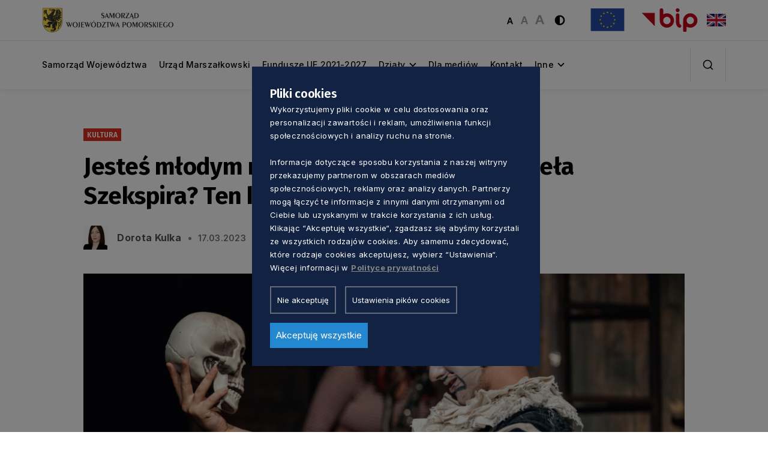

--- FILE ---
content_type: text/html; charset=UTF-8
request_url: https://pomorskie.eu/jestes-mlodym-rezyserem-inspiruja-cie-dziala-szekspira-ten-konkurs-jest-dla-ciebie/
body_size: 17343
content:
<!DOCTYPE html>
<html class="no-js" lang="pl">
<head>
<meta charset="UTF-8">
<title>
Jesteś młodym reżyserem? Inspirują cię dzieła Szekspira? Ten konkurs jest dla ciebie &#8211; Pomorskie.eu    </title>
<link rel="preconnect" href="https://fonts.googleapis.com">
<link rel="preconnect" href="https://fonts.gstatic.com" crossorigin>
<link href="https://fonts.googleapis.com/css2?family=Inter:wght@100..900&display=swap" rel="stylesheet">
<link href="https://fonts.googleapis.com/css2?family=Fira+Sans:wght@400;500;600;700&display=swap" rel="stylesheet">
<meta name="viewport" content="width=device-width, initial-scale=1">
<meta name="description" content="Portal Samorządu Województwa Pomorskiego">
<meta name="ahrefs-site-verification" content="adc5ca0aa201ca9626d4b43db5dac6135c91be6a385f726146e2112c614d5bb0">
<meta name="insight-app-sec-validation" content="90fc4e47-bb8a-41ef-af90-dc9f4f8292b6">
<script src="https://cdn.jsdelivr.net/npm/sharer.js@latest/sharer.min.js"></script>
<script> const theme_url = 'https://pomorskie.eu/wp-content/themes/Pomorskie2024-main'; </script>
<link rel="shortcut icon" href="https://pomorskie.eu/wp-content/themes/Pomorskie2024-main/favicon.ico">
<meta name='robots' content='index, follow, max-image-preview:large, max-snippet:-1, max-video-preview:-1' />
<!-- This site is optimized with the Yoast SEO plugin v26.6 - https://yoast.com/wordpress/plugins/seo/ -->
<link rel="canonical" href="https://pomorskie.eu/jestes-mlodym-rezyserem-inspiruja-cie-dziala-szekspira-ten-konkurs-jest-dla-ciebie/" />
<meta property="og:locale" content="pl_PL" />
<meta property="og:type" content="article" />
<meta property="og:title" content="Jesteś młodym reżyserem? Inspirują cię dzieła Szekspira? Ten konkurs jest dla ciebie &#8211; Pomorskie.eu" />
<meta property="og:url" content="https://pomorskie.eu/jestes-mlodym-rezyserem-inspiruja-cie-dziala-szekspira-ten-konkurs-jest-dla-ciebie/" />
<meta property="og:site_name" content="Pomorskie.eu" />
<meta property="article:publisher" content="https://www.facebook.com/pomorskie.eu" />
<meta property="article:published_time" content="2023-03-17T07:45:09+00:00" />
<meta property="article:modified_time" content="2023-03-24T13:16:08+00:00" />
<meta property="og:image" content="https://pomorskie.eu/wp-content/uploads/2023/03/Hamlet_on_the_Road_Teatr-RADOST_Divadlo_Radost_w_Brnie_26_Festiwal_Szekspirowski_fot_Dawid_Linkowski_-scaled.jpg" />
<meta property="og:image:width" content="2560" />
<meta property="og:image:height" content="1707" />
<meta property="og:image:type" content="image/jpeg" />
<meta name="author" content="Dorota Kulka" />
<meta name="twitter:card" content="summary_large_image" />
<meta name="twitter:label1" content="Napisane przez" />
<meta name="twitter:data1" content="Dorota Kulka" />
<script type="application/ld+json" class="yoast-schema-graph">{"@context":"https://schema.org","@graph":[{"@type":"Article","@id":"https://pomorskie.eu/jestes-mlodym-rezyserem-inspiruja-cie-dziala-szekspira-ten-konkurs-jest-dla-ciebie/#article","isPartOf":{"@id":"https://pomorskie.eu/jestes-mlodym-rezyserem-inspiruja-cie-dziala-szekspira-ten-konkurs-jest-dla-ciebie/"},"author":{"name":"Dorota Kulka","@id":"https://pomorskie.eu/#/schema/person/a53d81cf5dfbf021924433a6031f7d89"},"headline":"Jesteś młodym reżyserem? Inspirują cię dzieła Szekspira? Ten konkurs jest dla ciebie","datePublished":"2023-03-17T07:45:09+00:00","dateModified":"2023-03-24T13:16:08+00:00","mainEntityOfPage":{"@id":"https://pomorskie.eu/jestes-mlodym-rezyserem-inspiruja-cie-dziala-szekspira-ten-konkurs-jest-dla-ciebie/"},"wordCount":15,"publisher":{"@id":"https://pomorskie.eu/#organization"},"keywords":["2023","gdański teatr szekspirowski","konkurs nowy yorick","reżyser","william szekspir"],"articleSection":["Kultura"],"inLanguage":"pl-PL"},{"@type":"WebPage","@id":"https://pomorskie.eu/jestes-mlodym-rezyserem-inspiruja-cie-dziala-szekspira-ten-konkurs-jest-dla-ciebie/","url":"https://pomorskie.eu/jestes-mlodym-rezyserem-inspiruja-cie-dziala-szekspira-ten-konkurs-jest-dla-ciebie/","name":"Jesteś młodym reżyserem? Inspirują cię dzieła Szekspira? Ten konkurs jest dla ciebie &#8211; Pomorskie.eu","isPartOf":{"@id":"https://pomorskie.eu/#website"},"datePublished":"2023-03-17T07:45:09+00:00","dateModified":"2023-03-24T13:16:08+00:00","breadcrumb":{"@id":"https://pomorskie.eu/jestes-mlodym-rezyserem-inspiruja-cie-dziala-szekspira-ten-konkurs-jest-dla-ciebie/#breadcrumb"},"inLanguage":"pl-PL","potentialAction":[{"@type":"ReadAction","target":["https://pomorskie.eu/jestes-mlodym-rezyserem-inspiruja-cie-dziala-szekspira-ten-konkurs-jest-dla-ciebie/"]}]},{"@type":"BreadcrumbList","@id":"https://pomorskie.eu/jestes-mlodym-rezyserem-inspiruja-cie-dziala-szekspira-ten-konkurs-jest-dla-ciebie/#breadcrumb","itemListElement":[{"@type":"ListItem","position":1,"name":"Strona główna","item":"https://pomorskie.eu/"},{"@type":"ListItem","position":2,"name":"Wiadomości","item":"https://pomorskie.eu/wiadomosci/"},{"@type":"ListItem","position":3,"name":"Jesteś młodym reżyserem? Inspirują cię dzieła Szekspira? Ten konkurs jest dla ciebie"}]},{"@type":"WebSite","@id":"https://pomorskie.eu/#website","url":"https://pomorskie.eu/","name":"Pomorskie.eu","description":"Portal Samorządu Województwa Pomorskiego","publisher":{"@id":"https://pomorskie.eu/#organization"},"potentialAction":[{"@type":"SearchAction","target":{"@type":"EntryPoint","urlTemplate":"https://pomorskie.eu/?s={search_term_string}"},"query-input":{"@type":"PropertyValueSpecification","valueRequired":true,"valueName":"search_term_string"}}],"inLanguage":"pl-PL"},{"@type":"Organization","@id":"https://pomorskie.eu/#organization","name":"Pomorskie.eu","url":"https://pomorskie.eu/","logo":{"@type":"ImageObject","inLanguage":"pl-PL","@id":"https://pomorskie.eu/#/schema/logo/image/","url":"https://pomorskie.eu/wp-content/uploads/2020/07/logo_POMORSKIE_kolor-1-e1595961855616.jpg","contentUrl":"https://pomorskie.eu/wp-content/uploads/2020/07/logo_POMORSKIE_kolor-1-e1595961855616.jpg","width":320,"height":107,"caption":"Pomorskie.eu"},"image":{"@id":"https://pomorskie.eu/#/schema/logo/image/"},"sameAs":["https://www.facebook.com/pomorskie.eu"]},{"@type":"Person","@id":"https://pomorskie.eu/#/schema/person/a53d81cf5dfbf021924433a6031f7d89","name":"Dorota Kulka","image":{"@type":"ImageObject","inLanguage":"pl-PL","@id":"https://pomorskie.eu/#/schema/person/image/","url":"https://secure.gravatar.com/avatar/a12aed11dfefee8e8366e8a137adce81ded2ee80163ea9555d20e214544c978d?s=96&d=mm&r=g","contentUrl":"https://secure.gravatar.com/avatar/a12aed11dfefee8e8366e8a137adce81ded2ee80163ea9555d20e214544c978d?s=96&d=mm&r=g","caption":"Dorota Kulka"},"url":"https://pomorskie.eu/author/d-kulka/"}]}</script>
<!-- / Yoast SEO plugin. -->
<link rel="alternate" type="application/rss+xml" title="Pomorskie.eu &raquo; Jesteś młodym reżyserem? Inspirują cię dzieła Szekspira? Ten konkurs jest dla ciebie Kanał z komentarzami" href="https://pomorskie.eu/jestes-mlodym-rezyserem-inspiruja-cie-dziala-szekspira-ten-konkurs-jest-dla-ciebie/feed/" />
<link rel="alternate" title="oEmbed (JSON)" type="application/json+oembed" href="https://pomorskie.eu/wp-json/oembed/1.0/embed?url=https%3A%2F%2Fpomorskie.eu%2Fjestes-mlodym-rezyserem-inspiruja-cie-dziala-szekspira-ten-konkurs-jest-dla-ciebie%2F&#038;lang=pl" />
<link rel="alternate" title="oEmbed (XML)" type="text/xml+oembed" href="https://pomorskie.eu/wp-json/oembed/1.0/embed?url=https%3A%2F%2Fpomorskie.eu%2Fjestes-mlodym-rezyserem-inspiruja-cie-dziala-szekspira-ten-konkurs-jest-dla-ciebie%2F&#038;format=xml&#038;lang=pl" />
<style id='wp-img-auto-sizes-contain-inline-css' type='text/css'>
img:is([sizes=auto i],[sizes^="auto," i]){contain-intrinsic-size:3000px 1500px}
/*# sourceURL=wp-img-auto-sizes-contain-inline-css */
</style>
<!-- <link rel='stylesheet' id='ab-cookies-css' href='https://pomorskie.eu/wp-content/plugins/ab-gdpr-cookies/public/css/cookies.css?ver=1.2.12' type='text/css' media='all' /> -->
<!-- <link rel='stylesheet' id='wcs-timetable-css' href='https://pomorskie.eu/wp-content/plugins/weekly-class/assets/front/css/timetable.css?ver=2.5.15' type='text/css' media='all' /> -->
<link rel="stylesheet" type="text/css" href="//pomorskie.eu/wp-content/cache/pomorskie.eu/wpfc-minified/seitosc/2efut.css" media="all"/>
<style id='wcs-timetable-inline-css' type='text/css'>
.wcs-single__action .wcs-btn--action{color:rgba( 255,255,255,1);background-color:#14299A}
/*# sourceURL=wcs-timetable-inline-css */
</style>
<!-- <link rel='stylesheet' id='ab-live-events-css' href='https://pomorskie.eu/wp-content/plugins/alfabravo-live-events/public/assets/css/production/live-events.css?ver=1.24' type='text/css' media='all' /> -->
<!-- <link rel='stylesheet' id='ab-custom-css' href='https://pomorskie.eu/wp-content/plugins/alfabravo-live-events/public/assets/css/custom-1.css?ver=1.24' type='text/css' media='all' /> -->
<!-- <link rel='stylesheet' id='ab-fontello-css' href='https://pomorskie.eu/wp-content/plugins/alfabravo-live-events/public/assets/font/fontello/css/ab-fontello.css?ver=1.24' type='text/css' media='all' /> -->
<!-- <link rel='stylesheet' id='bootstrap.min-css-css' href='https://pomorskie.eu/wp-content/themes/Pomorskie2024-main/css/bootstrap.min.css?ver=1.5.24' type='text/css' media='all' /> -->
<!-- <link rel='stylesheet' id='base-css-css' href='https://pomorskie.eu/wp-content/themes/Pomorskie2024-main/css/base.css?ver=1.5.24' type='text/css' media='all' /> -->
<!-- <link rel='stylesheet' id='header-css-css' href='https://pomorskie.eu/wp-content/themes/Pomorskie2024-main/css/header.css?ver=1.5.24' type='text/css' media='all' /> -->
<!-- <link rel='stylesheet' id='hero-css-css' href='https://pomorskie.eu/wp-content/themes/Pomorskie2024-main/css/hero.css?ver=1.5.24' type='text/css' media='all' /> -->
<!-- <link rel='stylesheet' id='article-css-css' href='https://pomorskie.eu/wp-content/themes/Pomorskie2024-main/css/article.css?ver=1.5.24' type='text/css' media='all' /> -->
<!-- <link rel='stylesheet' id='box-block-css-css' href='https://pomorskie.eu/wp-content/themes/Pomorskie2024-main/css/box-block.css?ver=1.5.24' type='text/css' media='all' /> -->
<!-- <link rel='stylesheet' id='article-box-css-css' href='https://pomorskie.eu/wp-content/themes/Pomorskie2024-main/css/article-box.css?ver=1.5.24' type='text/css' media='all' /> -->
<!-- <link rel='stylesheet' id='service-box-css-css' href='https://pomorskie.eu/wp-content/themes/Pomorskie2024-main/css/service-box.css?ver=1.5.24' type='text/css' media='all' /> -->
<!-- <link rel='stylesheet' id='article-video-css-css' href='https://pomorskie.eu/wp-content/themes/Pomorskie2024-main/css/article-video.css?ver=1.5.24' type='text/css' media='all' /> -->
<!-- <link rel='stylesheet' id='icon-block-css-css' href='https://pomorskie.eu/wp-content/themes/Pomorskie2024-main/css/icon-block.css?ver=1.5.24' type='text/css' media='all' /> -->
<!-- <link rel='stylesheet' id='image-block-css-css' href='https://pomorskie.eu/wp-content/themes/Pomorskie2024-main/css/image-block.css?ver=1.5.24' type='text/css' media='all' /> -->
<!-- <link rel='stylesheet' id='block-css-css' href='https://pomorskie.eu/wp-content/themes/Pomorskie2024-main/css/block.css?ver=1.5.24' type='text/css' media='all' /> -->
<!-- <link rel='stylesheet' id='block-v1-css-css' href='https://pomorskie.eu/wp-content/themes/Pomorskie2024-main/css/block-v1.css?ver=1.5.24' type='text/css' media='all' /> -->
<!-- <link rel='stylesheet' id='block-v2-css-css' href='https://pomorskie.eu/wp-content/themes/Pomorskie2024-main/css/block-v2.css?ver=1.5.24' type='text/css' media='all' /> -->
<!-- <link rel='stylesheet' id='footer-css-css' href='https://pomorskie.eu/wp-content/themes/Pomorskie2024-main/css/footer.css?ver=1.5.24' type='text/css' media='all' /> -->
<!-- <link rel='stylesheet' id='office-css-css' href='https://pomorskie.eu/wp-content/themes/Pomorskie2024-main/css/office.css?ver=1.5.24' type='text/css' media='all' /> -->
<!-- <link rel='stylesheet' id='team-css-css' href='https://pomorskie.eu/wp-content/themes/Pomorskie2024-main/css/team.css?ver=1.5.24' type='text/css' media='all' /> -->
<!-- <link rel='stylesheet' id='link-block-css-css' href='https://pomorskie.eu/wp-content/themes/Pomorskie2024-main/css/link-block.css?ver=1.5.24' type='text/css' media='all' /> -->
<!-- <link rel='stylesheet' id='download-css-css' href='https://pomorskie.eu/wp-content/themes/Pomorskie2024-main/css/download.css?ver=1.5.24' type='text/css' media='all' /> -->
<!-- <link rel='stylesheet' id='magazine-css-css' href='https://pomorskie.eu/wp-content/themes/Pomorskie2024-main/css/magazine.css?ver=1.5.24' type='text/css' media='all' /> -->
<!-- <link rel='stylesheet' id='icon-block-v4-css-css' href='https://pomorskie.eu/wp-content/themes/Pomorskie2024-main/css/icon-block-v4.css?ver=1.5.24' type='text/css' media='all' /> -->
<!-- <link rel='stylesheet' id='pagehead-css-css' href='https://pomorskie.eu/wp-content/themes/Pomorskie2024-main/css/pagehead.css?ver=1.5.24' type='text/css' media='all' /> -->
<!-- <link rel='stylesheet' id='icon-block-v3-css-css' href='https://pomorskie.eu/wp-content/themes/Pomorskie2024-main/css/icon-block-v3.css?ver=1.5.24' type='text/css' media='all' /> -->
<!-- <link rel='stylesheet' id='box-block-v1-css-css' href='https://pomorskie.eu/wp-content/themes/Pomorskie2024-main/css/box-block-v1.css?ver=1.5.24' type='text/css' media='all' /> -->
<!-- <link rel='stylesheet' id='news-css-css' href='https://pomorskie.eu/wp-content/themes/Pomorskie2024-main/css/news.css?ver=1.5.24' type='text/css' media='all' /> -->
<!-- <link rel='stylesheet' id='block-v3-css-css' href='https://pomorskie.eu/wp-content/themes/Pomorskie2024-main/css/block-v3.css?ver=1.5.24' type='text/css' media='all' /> -->
<!-- <link rel='stylesheet' id='block-v4-css-css' href='https://pomorskie.eu/wp-content/themes/Pomorskie2024-main/css/block-v4.css?ver=1.5.24' type='text/css' media='all' /> -->
<!-- <link rel='stylesheet' id='block-img-css-css' href='https://pomorskie.eu/wp-content/themes/Pomorskie2024-main/css/block-img.css?ver=1.5.24' type='text/css' media='all' /> -->
<!-- <link rel='stylesheet' id='image-box-css-css' href='https://pomorskie.eu/wp-content/themes/Pomorskie2024-main/css/image-box.css?ver=1.5.24' type='text/css' media='all' /> -->
<!-- <link rel='stylesheet' id='address-css-css' href='https://pomorskie.eu/wp-content/themes/Pomorskie2024-main/css/address.css?ver=1.5.24' type='text/css' media='all' /> -->
<!-- <link rel='stylesheet' id='owl-carousel-css-css' href='https://pomorskie.eu/wp-content/themes/Pomorskie2024-main/css/owl.carousel.css?ver=1.5.24' type='text/css' media='all' /> -->
<!-- <link rel='stylesheet' id='mCustomScrollbar-css-css' href='https://pomorskie.eu/wp-content/themes/Pomorskie2024-main/css/mCustomScrollbar.css?ver=1.5.24' type='text/css' media='all' /> -->
<!-- <link rel='stylesheet' id='map-block-css-css' href='https://pomorskie.eu/wp-content/themes/Pomorskie2024-main/css/map-block.css?ver=1.5.24' type='text/css' media='all' /> -->
<!-- <link rel='stylesheet' id='icon-block-v1-css-css' href='https://pomorskie.eu/wp-content/themes/Pomorskie2024-main/css/icon-block-v1.css?ver=1.5.24' type='text/css' media='all' /> -->
<!-- <link rel='stylesheet' id='icon-block-v2-css-css' href='https://pomorskie.eu/wp-content/themes/Pomorskie2024-main/css/icon-block-v2.css?ver=1.5.24' type='text/css' media='all' /> -->
<!-- <link rel='stylesheet' id='contact-css-css' href='https://pomorskie.eu/wp-content/themes/Pomorskie2024-main/css/contact.css?ver=1.5.24' type='text/css' media='all' /> -->
<!-- <link rel='stylesheet' id='details-top-css-css' href='https://pomorskie.eu/wp-content/themes/Pomorskie2024-main/css/details-top.css?ver=1.5.24' type='text/css' media='all' /> -->
<!-- <link rel='stylesheet' id='details-css-css' href='https://pomorskie.eu/wp-content/themes/Pomorskie2024-main/css/details.css?ver=1.5.24' type='text/css' media='all' /> -->
<!-- <link rel='stylesheet' id='icon-block-v5-css-css' href='https://pomorskie.eu/wp-content/themes/Pomorskie2024-main/css/icon-block-v5.css?ver=1.5.24' type='text/css' media='all' /> -->
<!-- <link rel='stylesheet' id='content-block-css-css' href='https://pomorskie.eu/wp-content/themes/Pomorskie2024-main/css/content-block.css?ver=1.5.24' type='text/css' media='all' /> -->
<!-- <link rel='stylesheet' id='icon-block-v6-css-css' href='https://pomorskie.eu/wp-content/themes/Pomorskie2024-main/css/icon-block-v6.css?ver=1.5.24' type='text/css' media='all' /> -->
<!-- <link rel='stylesheet' id='block-v5-css-css' href='https://pomorskie.eu/wp-content/themes/Pomorskie2024-main/css/block-v5.css?ver=1.5.24' type='text/css' media='all' /> -->
<!-- <link rel='stylesheet' id='faq-css-css' href='https://pomorskie.eu/wp-content/themes/Pomorskie2024-main/css/faq.css?ver=1.5.24' type='text/css' media='all' /> -->
<!-- <link rel='stylesheet' id='glightbox-css-css' href='https://pomorskie.eu/wp-content/themes/Pomorskie2024-main/css/glightbox.css?ver=1.5.24' type='text/css' media='all' /> -->
<!-- <link rel='stylesheet' id='archive-css-css' href='https://pomorskie.eu/wp-content/themes/Pomorskie2024-main/css/archive.css?ver=1.5.24' type='text/css' media='all' /> -->
<!-- <link rel='stylesheet' id='departamenty-css-css' href='https://pomorskie.eu/wp-content/themes/Pomorskie2024-main/css/departamenty.css?ver=1.5.24' type='text/css' media='all' /> -->
<!-- <link rel='stylesheet' id='sidebar-css-css' href='https://pomorskie.eu/wp-content/themes/Pomorskie2024-main/css/sidebar.css?ver=1.5.24' type='text/css' media='all' /> -->
<!-- <link rel='stylesheet' id='invert-css-css' href='https://pomorskie.eu/wp-content/themes/Pomorskie2024-main/css/invert.css?ver=1.5.24' type='text/css' media='all' /> -->
<!-- <link rel='stylesheet' id='newsletter-css' href='https://pomorskie.eu/wp-content/plugins/newsletter/style.css?ver=9.1.0' type='text/css' media='all' /> -->
<!-- <link rel='stylesheet' id='tablepress-default-css' href='https://pomorskie.eu/wp-content/tablepress-combined.min.css?ver=37' type='text/css' media='all' /> -->
<link rel="stylesheet" type="text/css" href="//pomorskie.eu/wp-content/cache/pomorskie.eu/wpfc-minified/8be6x37w/2efut.css" media="all"/>
<script src='//pomorskie.eu/wp-content/cache/pomorskie.eu/wpfc-minified/kwqa5gkk/2efut.js' type="text/javascript"></script>
<!-- <script type="text/javascript" src="https://pomorskie.eu/wp-includes/js/jquery/jquery.min.js?ver=3.7.1" id="jquery-core-js"></script> -->
<!-- <script type="text/javascript" src="https://pomorskie.eu/wp-includes/js/jquery/jquery-migrate.min.js?ver=3.4.1" id="jquery-migrate-js"></script> -->
<link rel="https://api.w.org/" href="https://pomorskie.eu/wp-json/" /><link rel="alternate" title="JSON" type="application/json" href="https://pomorskie.eu/wp-json/wp/v2/posts/68528" /><link rel="EditURI" type="application/rsd+xml" title="RSD" href="https://pomorskie.eu/xmlrpc.php?rsd" />
<link rel='shortlink' href='https://pomorskie.eu/?p=68528' />
<script>
// Define dataLayer and the gtag function.
window.dataLayer = window.dataLayer || [];
function gtag() {
dataLayer.push(arguments);
}
gtag('consent', 'default', {"ad_storage":"denied","analytics_storage":"denied","functionality_storage":"denied","personalization_storage":"denied","security_storage":"granted","ad_user_data":"denied","ad_personalization":"denied"});
</script><style>
#ab-cookiemodule a:link, #ab-cookiemodule a:visited {
color: #2488d1;
}
#ab-cookie-show button {
color:  #fff;
background: #2488d1;
}
#ab-save {
color:  #fff ;
background:  #2488d1;
}
#ab-cookiemodule {
background-color:  #122242 ;
color:  #fff ;
}
#ab-settings,#ab-deny {
color:  #fff ;
background-color:  #122242;
}
#ab-save-settings {
color:  #fff;
background: #2488d1;
}
#ab-cookiemodule p, #ab-cookiewarning p {
color:  #fff;
}
#ab-cookiewarning a:link, #ab-cookiewarning a:visited {
text-decoration: underline;
}
</style><!-- Google Tag Manager -->
<script>(function(w,d,s,l,i){w[l]=w[l]||[];w[l].push({'gtm.start':
new Date().getTime(),event:'gtm.js'});var f=d.getElementsByTagName(s)[0],
j=d.createElement(s),dl=l!='dataLayer'?'&l='+l:'';j.async=true;j.src=
'https://www.googletagmanager.com/gtm.js?id='+i+dl;f.parentNode.insertBefore(j,f);
})(window,document,'script','dataLayer','GTM-MMNQTZ86');</script>
<!-- End Google Tag Manager -->
<script>
var gsbOption = '{"gsb_field_switcher_position":"top-right","gsb_field_is_enabled":0,"gsb_field_is_enable_switcher":0,"gsb_field_default_mode":"grayscale","gsb_field_ignored_post_ids":"","gsb_field_custom_css":""}'
</script>
<style type="text/css" media="all" id="wcs_styles"></style><link href="https://fonts.googleapis.com/css?family=Open+Sans:400,600&#038;subset=cyrillic,cyrillic-ext,greek,greek-ext,latin-ext,vietnamese" rel="stylesheet"><link rel="icon" href="https://pomorskie.eu/wp-content/uploads/2021/11/Ikona-wyrzyknik-pomorskie.eu_.png" sizes="32x32" />
<link rel="icon" href="https://pomorskie.eu/wp-content/uploads/2021/11/Ikona-wyrzyknik-pomorskie.eu_.png" sizes="192x192" />
<link rel="apple-touch-icon" href="https://pomorskie.eu/wp-content/uploads/2021/11/Ikona-wyrzyknik-pomorskie.eu_.png" />
<meta name="msapplication-TileImage" content="https://pomorskie.eu/wp-content/uploads/2021/11/Ikona-wyrzyknik-pomorskie.eu_.png" />
<style type="text/css" id="wp-custom-css">
div#ab-cookie-show {
display: none;
}
.sec-block-v4 h3.author-title {
display: none;
}
#ab-cookiemodule .ab-buttons {
margin-top: 20px;
}
#ab-cookiemodule .ab-info a {
color: #878787;
}
div.wpforms-container-full .wpforms-form input[type=date], div.wpforms-container-full .wpforms-form input[type=datetime], div.wpforms-container-full .wpforms-form input[type=datetime-local], div.wpforms-container-full .wpforms-form input[type=email], div.wpforms-container-full .wpforms-form input[type=month], div.wpforms-container-full .wpforms-form input[type=number], div.wpforms-container-full .wpforms-form input[type=password], div.wpforms-container-full .wpforms-form input[type=range], div.wpforms-container-full .wpforms-form input[type=search], div.wpforms-container-full .wpforms-form input[type=tel], div.wpforms-container-full .wpforms-form input[type=text], div.wpforms-container-full .wpforms-form input[type=time], div.wpforms-container-full .wpforms-form input[type=url], div.wpforms-container-full .wpforms-form input[type=week], div.wpforms-container-full .wpforms-form select, div.wpforms-container-full .wpforms-form textarea {
background-color: #fff;
box-sizing: border-box;
border-radius: 2px;
color: #333;
-webkit-box-sizing: border-box;
-moz-box-sizing: border-box;
display: block;
float: none;
font-size: 16px;
font-family: inherit;
border: 1px solid #ccc;
width: 100%; 
max-width: 800px; 
margin: 0 auto; 
padding: 20px;
box-sizing: border-box;
line-height: 1.3;
}
div.wpforms-container-full, div.wpforms-container-full .wpforms-form * {
text-align: center;
background: none;
border: 0 none;
border-radius: 0;
-webkit-border-radius: 0;
-moz-border-radius: 0;
float: none;
font-size: 100%;
height: auto;
letter-spacing: normal;
list-style: none;
outline: none;
position: static;
text-decoration: none;
text-indent: 0;
text-shadow: none;
text-transform: none;
width: 450px;
visibility: visible;
overflow: visible;
margin: 0 auto;
padding: 0;
box-sizing: border-box;
-webkit-box-sizing: border-box;
-moz-box-sizing: border-box;
-webkit-box-shadow: none;
-moz-box-shadow: none;
-ms-box-shadow: none;
-o-box-shadow: none;
box-shadow: none;
}
div.wpforms-container-full .wpforms-form input[type=submit], div.wpforms-container-full .wpforms-form button[type=submit], div.wpforms-container-full .wpforms-form .wpforms-page-button {
background-color: #246da9;
border: 1px solid #ddd;
color: #fff;
font-size: 0.9em;
font-family: inherit;
padding: 10px 15px;
margin-top:10px;
width:200px
}
h1, .h1, .h1 * {
font-size: 4rem;
}
h2, .h2, .h2 * {
font-size: 2.7rem;
}
h3, .h3, .h3 * {
font-size: 2rem;
}
@media screen and (max-width: 800px){ 
div.wpforms-container-full, div.wpforms-container-full .wpforms-form * {
width: 100%;
}
}
.block-v2-info {
width: 100%;
padding: 3rem 8.55rem 3rem 5rem;
display: flex;
flex-direction: column;
justify-content: center;
position: relative;
z-index: 1;
}
.mt-28 {
margin-top: 10rem;
}
.pb-96 {
padding-bottom: 1rem;
}
.col-md-9 .umwp-box {
padding-top: 25px;
}
.umwp-box a {
display: block;
font-size: 15px;
}
.office-umwp-card .row {
margin: 5px 0 10px 0;
}
.office-umwp-card {
margin-top: 50px;
}
.card-box-paragraphs {
font-size: 18px;
padding: 20px;
}
.unit-wraper {
margin-top: 50px;
}
.unit-wraper h5 {
text-align: left;
}
footer {
margin-top: 50px;
}
main .important-news .important-box  {
display: none!important;
}
.important-news .btn-black {
display: none;
}
.dt-container .dt-input, .dt-container label {
display: inline;
width: auto;
height: 25px;
font-size:14px;
padding-top: 1px;
}
.container a {
color: #1943ae;
text-decoration: underline;
}
.container a:hover {
color: #2c5cd5;
text-decoration: underline;
}
.container a:focus {
outline: 2px solid #2c5cd5 !important;
}
.article-outer a {
text-decoration: none!important;
}
.article-outer a:hover {
text-decoration: none!important;
}
.sec-article-video a {
text-decoration: none!important;
}
.sec-article-video a {
text-decoration: none!important;
}
.vievmore-btn a {
color: #fff;
}
.block-v1 a {
text-decoration: none; 
}
.footer-item a {
text-decoration: none;
}
.sec-hero a {
text-decoration: none!important;
}
.banner-article-outer a{
text-decoration: none;
}
.sec-article a {
text-decoration: none;
}
.col-sm-12 a {
text-decoration: none;
}
.row a {
text-decoration: none;
}
.btn-black {
background-color: transparent!important;
}
.btn  {
color: #000!important;
}
.address-item h6 {
color: #707070;
}
.bredcrumb ul li a {
color: #707070!important;
}
.footer-bottom-block li {
color: #c7c9ff!important;
}
.footer-bottom-block li a {
color: #c7c9ff!important;
}
.developby a {
color: #c7c9ff !important;
}
.image-box-info {
text-shadow: #000 4px 2px 7px;
}
.viewmore-btn a {
color: inherit!important;
}
.news-date span {
color: #707070!important;
}
.person-head h6 {
color: #707070!important;
}
.bredcrumb ul li {
color: #707070!important;
}
::placeholder {
color:  #707070!important;
}
.title-search {
border-bottom: 1px solid #707070 !important;
}
.details-date {
color:  #707070!important;
}
.icon-v5-info h6 {
color:  #707070!important;
}
.icon-v5-info  p {
color:  #000!important;
}
.box-v1-item-yellow {
background: #f29100;
}
.box-v1-item-yellow a  {
color:#1e125e!important;
}
.box-v1-item-yellow p  {
color:#1e125e!important;
}
.box-v1-item-yellow h5  {
color:#1e125e!important;
}
.box-v1-item-yellow .box-v1-link .btn-link {
color:#1e125e!important;
border-color:#1e125e!important;
}
.box-v1-item-yellow   .box-v1-icon img {
filter: invert(9%) sepia(60%) saturate(4622%) hue-rotate(247deg) brightness(22%) contrast(103%);
}
.box-v1-item-blue p {
color: #fff!important;
}
.footer-top a:focus {
outline: 2px solid #FFD200 !important;
}
.footer-top a:hover {
color: #fff!important;
}
.footer-bottom a:focus {
outline: 2px solid #FFD200 !important;
}
.footer-bottom a:hover {
color: #fff!important;
}
.invert .box-v1-item-yellow   .box-v1-icon img {
filter: none;
}
.invert .box-v1-item-blue p {
color: #ffff00 !important
}
.invert .box-v1-item-yellow a  {
color:#ffff00!important;
}
.invert .box-v1-item-yellow p  {
color:#ffff00!important;
}
.invert .box-v1-item-yellow h5  {
color:#ffff00!important;
}
.invert .box-v1-item-yellow .box-v1-link .btn-link {
color:#ffff00!important;
border-color:#ffff00!important;
}
.invert .footer-top a:focus {
outline: 2px solid #000 !important;
}
.invert .footer-top a:hover {
color: #000!important;
}
.invert .footer-bottom a:focus {
outline: 2px solid #000 !important;
}
.invert .footer-bottom a:hover {
color: #000!important;
}
.invert .footer-bottom a {
color: #000!important;
}
.invert .footer-bottom li {
color: #000!important;
}
.invert .btn  {
color: #ffff00!important;
}
.invert .address-item h6 {
color: #ffff00;
}
.invert .bredcrumb ul li a {
color: #ffff00!important;
}
.invert .viewmore-btn a {
color: inherit!important;
}
.invert .news-date span {
color: #ffff00!important;
}
.invert .person-head h6 {
color: #ffff00!important;
}
.invert .bredcrumb ul li {
color: #ffff00!important;
}
.invert .title-search ::placeholder {
color: #000!important;
}
.invert .title-search .form-control {
box-shadow: none !important;
border-radius: 0!important;
height: 4.8rem!important;
padding: 0 3rem 0 0!important;
border: 0 !important;
border-bottom: 1px solid #E0E0E0 !important;
color: #000!important;
font-family: Fira Sans!important;
font-size: 1.4rem!important;
font-weight: 400!important;
letter-spacing: -0.014rem!important;
background: #ffff00!important;
background-image: url(https://pomorskie.eu/wp-content/themes/Pomorskie2024-main/images/icon-search-black.png)!important;
background-position: center right!important;
background-repeat: no-repeat!important;
}
.invert ::placeholder {
color:  #000!important;
}
.invert .title-search {
border-bottom: 1px solid #000 !important;
}
.invert .details-date {
color:  #ffff00!important;
}
.invert .icon-v5-info h6 {
color:  #ffff00!important;
}
.invert .icon-v5-info  p {
color: #ffff00!important;
}
.sec-article-video .vievmore-btn a:focus {
background-color:#B30000;
color: #fff;
}
.sec-article-video .vievmore-btn a {
color: #fff!important;
} 		</style>
<script>
function getCookie(cname) {
var name = cname + "=";
var ca = document.cookie.split(';');
for(var i = 0; i < ca.length; i++) {
var c = ca[i];
while (c.charAt(0) == ' ') {   
c = c.substring(1);     
}
if (c.indexOf(name) == 0) {  
return c.substring(name.length, c.length);
}
} 
return "";   
}   
</script>
<style>
.submenu li.active a,
.submenu li:hover a,
.menu > ul > li:hover > a,
.global-btn a {
color: #dd2b1c !important;
}
.menu > ul > li.active > a:before,
.title:after,
.menu > ul > li:hover > a:before,
.global-btn a:hover {
background: #dd2b1c !important;
}
.global-btn a,
.global-btn a:hover {
border: 2px solid #dd2b1c !important;
}
a:focus, a:active,
button:focus, button:active,
[tabindex]:focus, [tabindex]:active {
outline: 3px solid black !important;
outline-offset: 7px !important;
border-radius: 2px !important;
z-index: 100;
}
</style>
</head>
<body data-rsssl=1 class="show-page customize-support">
<div id="cookieBody"></div><!-- Google Tag Manager (noscript) -->
<noscript><iframe src="https://www.googletagmanager.com/ns.html?id=GTM-MMNQTZ86"
height="0" width="0" style="display:none;visibility:hidden"></iframe></noscript>
<!-- End Google Tag Manager (noscript) -->    <header>
<div class="header-top">
<div class="container">
<div class="row">
<div class="col-sm-12">
<div class="header-top-block d-new-a">
<div class="toggleMenu">
<span></span>
<span></span>
<span></span>
</div>
<div class="logo">
<a href="https://pomorskie.eu">
<img src="https://pomorskie.eu/wp-content/uploads/2025/04/SWP-logo.svg" alt="logo">
</a>
</div>
<div class="logo kontrast">
<a href="https://pomorskie.eu">
<img src="https://pomorskie.eu/wp-content/uploads/2025/04/SWP-pion-czarny.png" alt="logo">
</a>
</div>
<div class="header-right d-align">
<div class="header-font">
<button class="btn-font btn-font-small active">
<img src="https://pomorskie.eu/wp-content/themes/Pomorskie2024-main/images/font-small.svg" alt="">
</button>
<button class="btn-font btn-font-normal">
<img src="https://pomorskie.eu/wp-content/themes/Pomorskie2024-main/images/font-normal.svg" alt="">
</button>
<button class="btn-font btn-font-big">
<img src="https://pomorskie.eu/wp-content/themes/Pomorskie2024-main/images/font-big.svg" alt="">
</button>
</div>
<button class="header-color" id="colorChange">
<img src="https://pomorskie.eu/wp-content/themes/Pomorskie2024-main/images/icon-color.svg" alt="">
</button>
<div class="header-img">  <a href="https://pomorskie.eu/projekty-unijne/" target="_blank">    <img src="https://pomorskie.eu/wp-content/uploads/2025/04/ue_flag.svg" alt="Logotyp">  </a></div><div class="header-img">  <a href="https://www.bip.pomorskie.eu/" target="_blank">    <img src="https://pomorskie.eu/wp-content/uploads/2025/04/bip_simple.svg" alt="Logotyp">  </a></div>                                                        
<div class="language">
<a class="language-head" href="https://pomorskie.eu/en/">
<img src="https://pomorskie.eu/wp-content/themes/Pomorskie2024-main/images/flag-us.svg" alt="Language switch">
</a>
</div>
</div>
</div>
</div>
</div>
</div>
</div>
<div class="header-bottom">
<div class="container">
<div class="row">
<div class="col-sm-12">
<div class="header-bottom-block d-new-a">
<div class="menu-outer">
<div class="menu-inner">
<div class="closeMenu">
<img src="https://pomorskie.eu/wp-content/themes/Pomorskie2024-main/images/icon-close-menu.svg" alt="">
<span class="fw-fira">menu</span>
</div>
<div class="menu">
<ul>
<div class="menu">
<ul>
<li><a href='https://pomorskie.eu/samorzad-wojewodztwa-pomorskiego/'>Samorząd Województwa</a></li>
<li><a href='https://pomorskie.eu/urzad-marszalkowski-wojewodztwa-pomorskiego/'>Urząd Marszałkowski</a></li>
<li><a href='https://funduszeuepomorskie.pl/'>Fundusze UE 2021-2027</a></li>
<li class="haschild"><a href='https://pomorskie.eu/dzialy'>Działy</a><div class='submenu'>
<ul class="sub-menu">
<li><a href='https://pomorskie.eu/edukacja-i-sport/'>Edukacja</a></li>
<li><a href='https://pomorskie.eu/gospodarka/'>Gospodarka</a></li>
<li><a href='https://pomorskie.eu/komunikacja/'>Komunikacja</a></li>
<li><a href='https://pomorskie.eu/kultura/'>Kultura</a></li>
<li><a href='https://pomorskie.eu/obszary-wiejskie/'>Obszary wiejskie</a></li>
<li><a href='https://pomorskie.eu/praca/'>Praca</a></li>
<li><a href='https://pomorskie.eu/srodowisko/'>Środowisko</a></li>
<li><a href='https://pomorskie.eu/turystyka/'>Turystyka i sport</a></li>
<li><a href='https://pomorskie.eu/unia-europejska/'>Unia Europejska</a></li>
<li><a href='https://pomorskie.eu/zdrowie/'>Zdrowie</a></li>
</ul>
</div></li>
<li><a href='https://media.pomorskie.eu/'>Dla mediów</a></li>
<li><a href='https://pomorskie.eu/kontakt/'>Kontakt</a></li>
<li class="haschild"><a href='https://pomorskie.eu/inne/'>Inne</a><div class='submenu'>
<ul class="sub-menu">
<li><a href='https://pomorskie.eu/ogloszenia-i-komunikaty/'>Ogłoszenia i komunikaty</a></li>
<li><a href='https://pomorskie.eu/do-pobrania/'>Do pobrania</a></li>
</ul>
</div></li>
</ul>
</div>                      </ul>
</div>
<div class="menu-font">
<button class="btn-font btn-font-small active">
<img src="https://pomorskie.eu/wp-content/themes/Pomorskie2024-main/images/font-small-mobile.svg" alt="">
</button>
<button class="btn-font btn-font-normal">
<img src="https://pomorskie.eu/wp-content/themes/Pomorskie2024-main/images/font-normal-mobile.svg" alt="">
</button>
<button class="btn-font btn-font-big">
<img src="https://pomorskie.eu/wp-content/themes/Pomorskie2024-main/images/font-big-mobile.svg" alt="">
</button>
<button class="btn-font header-color">
<img src="https://pomorskie.eu/wp-content/themes/Pomorskie2024-main/images/icon-color-mobile.svg" alt="">
</button>
</div>
<div class="menu-link-img">
<a href="https://pomorskie.eu/projekty-unijne/" target="_blank">    <img src="https://pomorskie.eu/wp-content/uploads/2025/04/ue_flag.svg" alt="Logotyp">  </a>  <a href="https://www.bip.pomorskie.eu/" target="_blank">    <img src="https://pomorskie.eu/wp-content/uploads/2025/04/bip_simple.svg" alt="Logotyp">  </a>                    </div>
</div>
</div>
<div class="header-search">
<div class="search-box">
<form method="get" id="searchform" action="https://pomorskie.eu//szukaj">
<div class="search-box">
<input   placeholder="Szukaj" type="text" name="szukaj" class="form-control" value="" />
<button id="btn" style="visibility: hidden;" ></button>
</div>
</form>
<input type="text" class="form-control" placeholder="szukaj">
<div class="search-box-close">
<span></span>
<span></span>
</div>
</div>
<div class="header-search-icon">
<img src="https://pomorskie.eu/wp-content/themes/Pomorskie2024-main/images/icon-search.svg" alt="">
</div>
</div>
</div>
</div>
</div>
</div>
</div>
</header><section class="sec-details-top pt-60 pb-60">
<div class="container">
<div class="row justify-content-center">
<div class="col-lg-10 col-full">
<div class="details-top wow fadeInUp">
<div class="budge">Kultura</div>
<div class="details-top-title h1">
<h1> Jesteś młodym reżyserem? Inspirują cię dzieła Szekspira? Ten konkurs jest dla ciebie</h1>
</div>
<div class="details-author-outer d-align">
<div class="details-author d-align">
<div class="details-author-img">
<img src="https://pomorskie.eu/wp-content/uploads/2025/01/KMW-Dorota-Kulka-2-246x300.jpg" alt="Dorota  Kulka">
</div>
<div class="details-author-info d-align">
<span>Dorota  Kulka</span>
<div class="details-date">17.03.2023</div>
</div>
</div>
</div>
<div class="details-main-img">
<img src="https://pomorskie.eu/wp-content/uploads/2023/03/Hamlet_on_the_Road_Teatr-RADOST_Divadlo_Radost_w_Brnie_26_Festiwal_Szekspirowski_fot_Dawid_Linkowski_-1024x683.jpg" 
alt="Jesteś młodym reżyserem? Inspirują cię dzieła Szekspira? Ten konkurs jest dla ciebie" 
title="Jesteś młodym reżyserem? Inspirują cię dzieła Szekspira? Ten konkurs jest dla ciebie"
/>
<span>  "Hamlet on the Road". Fot Dawid Linkowski </span>
</div>
</div>
</div>
</div>
</div>
</section>
<section class="article-content sec-details mb-60">
<div class="container">
<div class="row justify-content-center">
<div class="col-lg-10 col-full">
<div class="details-outer">
<div class="details-sidebar">
<div class="details-slider-box">
<div class="details-sidebar-title wow fadeInUp">
<h3>Zawartość wpisu</h3>
</div>
<div class="details-sidebar-link">
<ul class="no-point wow fadeInUp">
<li>
<a href="#sec1" class="disable-smothscroll">Wprowadzenie:</a>
</li>
<li>
<a href="#sec2" class="disable-smothscroll">Co to za nagroda?</a>
</li>
<li>
<a href="#sec3" class="disable-smothscroll">Dla kogo nagroda?</a>
</li>
<li>
<a href="#sec4" class="disable-smothscroll">Skąd pomysł?</a>
</li>
<li>
<a href="#sec5" class="disable-smothscroll">Najlepsze pomysły we współpracy ze znanymi tetrami</a>
</li>
</ul>
</div>
</div>
</div>
<div class="details section wow fadeInUp" id="section1">
<h3 id="sec1">Gdański Teatr Szekspirowski ogłasza konkurs o nagrodę Nowego Yoricka dla reżyserów, którzy są na początku kariery zawodowej. Mogą się  też zgłaszać studenci reżyserii, a także osoby niebędące polskimi obywatelami. Zgłoszenia należy przesłać do 7 maja 2023 r. Na przygotowanie prezentacji można otrzymać 25 tys. zł. </h3>
<div  class="post-content">
<p><p>Nowy Yorick zostanie wręczony w ramach 27. międzynarodowego Festiwalu Szekspirowskiego, a walczyć o niego będą trzy, sfinansowane przez festiwal prezentacje „work in progress”, przygotowane przez laureatów z trzema polskimi teatrami z Warszawy, Poznania i Legnicy.</p>
</p>
<h4 id="sec2" class="section">Co to za nagroda?</h4>
<p>
<p>Nagroda Nowego Yoricka ma zainspirować nową generację twórców do czytania i inscenizowania dzieł Williama Szekspira, do poszukiwania odpowiedzi na współczesne problemy i testowania z jej pomocą nowych form teatralnych. W projekcie wezmą udział trzy polskie teatry: Teatr Polski w Poznaniu, Teatr im. Heleny Modrzejewskiej w Legnicy oraz Teatr Powszechny im. Zygmunta Hübnera z Warszawy.</p>
<blockquote><p>– To już nasze drugie podejście do konkursu o Nowego Yoricka. Okazało się, że tzw. próg wejścia był w zeszłym roku zbyt wysoki, o czym mówili nam potem młodzi reżyserzy, wykluczyliśmy na przykład najbardziej znane sztuki Szekspira, jako materiał do inspiracji i dlatego zgłosiła się zbyt mała liczba chętnych, a wiele osób bało się spróbować swoich sił w konkursie. A ponieważ dla nas Nowy Yorick ma być  z założenia inwestycją w przyszłość – w większą liczbę świeżych i dobrych jakościowo produkcji Szekspirowskich, po dość dobrym reaserchu zmieniliśmy nieco warunki konkursu w tym roku – mówi dyrektorka Gdańskiego Teatru Szekspirowskiego i dyrektorka artystyczna Festiwalu Szekspirowskiego w Gdańsku Agata Grenda. – Liczymy na to, że powstaną szkice spektakli, które będą miały potencjał zaistnienia w stałym repertuarze polskich teatrów. Dlatego do współpracy nad realizacjami konkursowymi zaprosiliśmy Teatr Powszechny im. Zygmunta Hübnera z Warszawy, Teatr Polski w Poznaniu i Teatr im. Heleny Modrzejewskiej z Legnicy – dodaje Agata Grenda.</p></blockquote>
</p>
<h4 id="sec3" class="section">Dla kogo nagroda?</h4>
<p>
<p>Nowy Yorick jest skierowany do studentów reżyserii wyższych szkół teatralnych i filmowych w Polsce, a także do reżyserów już po debiucie, ale po maksymalnie trzech profesjonalnych realizacjach. Organizatorzy dopuszczają do konkursu twórców nieposiadających polskiego obywatelstwa, ale mieszkających i tworzących w Polsce, którzy nie mogą prowadzić działalności twórczej w kraju pochodzenia z uwagi na represje, sytuacje polityczną, działania wojenne lub narzucone przez władze państwowe ograniczenia w ekspresji twórczej.</p>
</p>
<h4 id="sec4" class="section">Skąd pomysł?</h4>
<p>
<p>Pomysłodawcą konkursu jes<strong>t </strong>Łukasz Drewniak<strong>,</strong> krytyk teatralny, redaktor, selekcjoner konkursu o Złotego Yoricka od lat współpracujący z Festiwalem.</p>
<p>– Konkurs o Złotego Yoricka, czyli na najlepszą polską interpretację utworu Williama Szekspira został wymyślony przez profesora Jerzego Limona w czasach, kiedy trwała szekspirowska hossa na polskich scenach. Pojawiało się około 20 inscenizacji na sezon. Można było przebierać do woli w propozycjach teatrów. Mówić o potędze polskiego sposobu na Szekspira – wyjaśnia Łukasz Drewniak. – Dziś sytuacja jest drastycznie inna, nieomal kryzysowa. Siedem realizacji Szekspira na sezon to już cała podaż konkursowa. Polski teatr na twórczość Szekspira patrzy nieufnie, odchodzi od jego politycznej lektury, porzucili go zwłaszcza młodzi reżyserzy – w ostatnich sezonach komedii i tragedii szekspirowskich nie wystawiał żaden reżyser poniżej czterdziestego roku życia! Gdański Festiwal Szekspirowski nie chce, by zamarła w Polsce recepcja Szekspira, zwłaszcza w młodym pokoleniu. Pragniemy zachęcić reżyserki i reżyserów do mierzenia się z dramatami Stratfordczyka, nagradzać najciekawsze adaptacje i ujęcia jego klasycznych tematów, wychowywać późniejszych, potencjalnych laureatów konkursu. Stąd pomysł na nowy, dwustopniowy konkurs – Nowego Yoricka – komplementarny wobec Złotego Yoricka – wyjaśnia krytyk.</p>
<p>W tym roku organizatorzy nie ograniczają uczestników konkursu listą sztuk zakazanych. Można nawiązać do dowolnego utworu Szekspira. Scenariusz finalnego spektaklu powinien jednak zawierać minimum 50 proc. wybranego tekstu Williama Szekspira.</p>
<blockquote><p>– Nowy Yorick nie jest konkursem, który ma pokazać, że Szekspir jest dalej wielki, Nowy Yorick jest konkursem, w którym to młoda reżyserka lub reżyser pokażą nam, że mogą być wielcy w Szekspirze i dzięki Szekspirowi – dodaje Łukasz Drewniak.</p></blockquote>
<p>Aby wziąć udział w Konkursie należy wysłać eksplikację reżyserską. Dyrektorom teatrów współpracujących zależy też na poznaniu kandydatów, więc warto dodać do zgłoszenia krótki materiał wideo (pięciominutowa osobista eksplikacja projektu) na adres mailowy: <span style="color: #0000ff;"><strong><a style="color: #0000ff;" href="mailto:fs.nowyyorick@gmail.com" target="_blank" rel="noopener">fs.nowyyorick@gmail.com</a></strong></span>. Nabór projektów trwa do <strong>7 maja 2023 r</strong>.</p>
</p>
<h4 id="sec5" class="section">Najlepsze pomysły we współpracy ze znanymi tetrami</h4>
<p>
<p>Najlepsze trzy eksplikacje szekspirowskich widowisk zostaną zrealizowane, jeszcze przed festiwalem, jako work in progress z zespołami artystycznymi Teatru Polskiego w Poznaniu, Teatru im. Heleny Modrzejewskiej w Legnicy oraz Teatru Powszechnego im. Zygmunta Hübnera z Warszawy. Dyrektorzy tych scen wybiorą po jednym scenariuszu i zaproszą reżyserkę, reżysera lub twórczy kolektyw do pracy. W każdym z teatrów odbędzie się nie więcej niż 20 prób każdej ze sztuk. Wszystkie realizacje zostaną zaprezentowane podczas 27. międzynarodowego Festiwalu Szekspirowskiego i będą poddane ocenie zagranicznego jury. Koszty przygotowania każdej prezentacji – w ramach pieniężnej części nagrody, w wysokości do 25 tysięcy złotych – pokrywa jako organizator festiwalu Gdański Teatr Szekspirowski. Każdy z wyróżnionych projektów może wejść do repertuaru teatru, który go zaprezentuje na festiwalu, już jako pełnowymiarowy spektakl (teatry  zastrzegają sobie pierwszeństwo w przygotowaniu pełnej wersji i dalszej eksploatacji realizowanego w ramach tej współpracy spektaklu), może też zainteresować dyrekcję innej sceny, uzyskując tym samym możliwość wzięcia udziału w konkursie o Złotego Yoricka podczas kolejnego Festiwalu Szekspirowskiego. Zwycięski projekt otrzyma statuetkę Nowego Yoricka.</p>
</p>
</div>
</div>
</div>
</div>
</div>
</div>
</section>
<style>
section.sekcjapliki {
width: 100%;
}
.download .container {
background-color: #F4F4F5;
max-width: calc(1140px + 77px * 2);
padding: 77px 92px;
}
section.download {
padding-top: 8px;
}
section.download .download-list .download-box {
display: flex;
}
section.download .download-list .download-box img {
margin: 0 5px 0 0;
}
section.download .short-down {
min-width: max-content;
min-width: -moz-max-content; 
min-width: -webkit-max-content; 
}
.download-box-inside {
display: flex;
align-items: center;
}
section.download .download-list .download-box {
font-weight: 300;
border-top: none;
}
section.download table tr {
border-top: 1px solid #e9e9ea;
height: 50px;
}
section.download table {
max-width: 100%;
}
@media (max-width: 768px) {
.download .container {
padding: 35px 42px;
}
.umwp-box-textsV ul {
text-align: left;
}
section.download table td {
width: 100%;
display: block;
}
section.download table tr td:first-child .download-box {
padding-bottom: 0;
}
section.download table tr td:last-child .download-box {
padding-top: 0;
}
section.download .download-list .text-down {
margin-left: 32px;
text-decoration: underline;
}
}
@media (max-width: 500px) {
section.download-fix .download-list .download-box {
display: block;
}
section.download-fix .download-list .text-down {
text-align: left;
margin: 10px 0 0;
display: block;
}
}
</style>
<section class="sec-article border-top pt-60 mb-80">
<div class="container">
<div class="row">
<div class="col-sm-12">
<div class="title-block mb-60 text-center wow fadeInUp">
<div class="fw-28">
<h2>Zobacz również</h2>
</div>
</div>
</div>
</div>
<div class="row">
<div class="col-sm-12">
<div class="article-box-v1-list">
<div class="row row-40">
<div class="col-md-6 col-lg-4">
<a href="https://pomorskie.eu/tylko-na-olowiance-planety-kosmiczny-koncert-karnawalowy/" class="article-box mb-56 wow fadeInUp">
<div class="article-box-img-outer">
<div class="article-box-img">
<img src="https://pomorskie.eu/wp-content/uploads/2026/01/space-9250868_1920.jpg" alt="">
</div>
<div class="budge-list" >
<div class="budge">Kultura</div>
</div>
</div>
<div class="article-box-info">
<div class="article-box-title h5 fw-bold">
<h3>Tylko na Ołowiance. Planety – kosmiczny koncert karnawałowy</h3>
</div>
<div class="article-box-bottom d-new-a">
<div class="article-box-author fw-14 d-align">
<div class="article-box-author-img">
<img src="https://pomorskie.eu/wp-content/uploads/2025/01/KMW-Dorota-Kulka-2-246x300.jpg" alt="">
</div>
<span>Dorota Kulka</span>
</div>
<div class="date fw-12">
<img src="https://pomorskie.eu/wp-content/themes/Pomorskie2024-main/images/icon-clock.svg" alt="">
<span>1 godzinę temu</span>
</div>
</div>
</div>
</a>
</div>
<div class="col-md-6 col-lg-4">
<a href="https://pomorskie.eu/rozpoczela-sie-kolejna-edycja-prestizowego-konkursu-celem-jest-promocja-opieki-nad-zabytkami/" class="article-box mb-56 wow fadeInUp">
<div class="article-box-img-outer">
<div class="article-box-img">
<img src="https://pomorskie.eu/wp-content/uploads/2026/01/487313952_1090117593155889_3880648524525003757_n-1920x1281.jpg" alt="">
</div>
<div class="budge-list" >
<div class="budge">Kultura</div>
</div>
</div>
<div class="article-box-info">
<div class="article-box-title h5 fw-bold">
<h3>Rozpoczęła się kolejna edycja prestiżowego konkursu. Celem jest promocja opieki nad zabytkami</h3>
</div>
<div class="article-box-bottom d-new-a">
<div class="article-box-author fw-14 d-align">
<div class="article-box-author-img">
<img src="https://pomorskie.eu/wp-content/uploads/2020/07/Marcin_Szumny-e1595410183518-150x150.jpg" alt="">
</div>
<span>Marcin Szumny</span>
</div>
<div class="date fw-12">
<img src="https://pomorskie.eu/wp-content/themes/Pomorskie2024-main/images/icon-clock.svg" alt="">
<span>1 dzień temu</span>
</div>
</div>
</div>
</a>
</div>
<div class="col-md-6 col-lg-4">
<a href="https://pomorskie.eu/the-whoop-group-wystapi-na-olowiance-jakie-utwory-uslysza-melomani/" class="article-box mb-56 wow fadeInUp">
<div class="article-box-img-outer">
<div class="article-box-img">
<img src="https://pomorskie.eu/wp-content/uploads/2026/01/whoop_group_wyd.jpg" alt="">
</div>
<div class="budge-list" >
<div class="budge">Kultura</div>
</div>
</div>
<div class="article-box-info">
<div class="article-box-title h5 fw-bold">
<h3>The Whoop Group wystąpi na Ołowiance. Jakie utwory usłyszą melomani?</h3>
</div>
<div class="article-box-bottom d-new-a">
<div class="article-box-author fw-14 d-align">
<div class="article-box-author-img">
<img src="https://pomorskie.eu/wp-content/uploads/2025/01/KMW-Dorota-Kulka-2-246x300.jpg" alt="">
</div>
<span>Dorota Kulka</span>
</div>
<div class="date fw-12">
<img src="https://pomorskie.eu/wp-content/themes/Pomorskie2024-main/images/icon-clock.svg" alt="">
<span>2 dni temu</span>
</div>
</div>
</div>
</a>
</div>
<div class="col-md-6 col-lg-4">
<a href="https://pomorskie.eu/nauka-i-dobra-zabawa-kreatywne-ferie-zimowe-w-muzeum-w-swolowie/" class="article-box mb-56 wow fadeInUp">
<div class="article-box-img-outer">
<div class="article-box-img">
<img src="https://pomorskie.eu/wp-content/uploads/2026/01/DSC08141.jpg" alt="">
</div>
<div class="budge-list" >
<div class="budge">Kultura</div>
</div>
</div>
<div class="article-box-info">
<div class="article-box-title h5 fw-bold">
<h3>Nauka i dobra zabawa. Kreatywne ferie zimowe w muzeum w Swołowie</h3>
</div>
<div class="article-box-bottom d-new-a">
<div class="article-box-author fw-14 d-align">
<div class="article-box-author-img">
<img src="https://pomorskie.eu/wp-content/uploads/2020/07/Marcin_Szumny-e1595410183518-150x150.jpg" alt="">
</div>
<span>Marcin Szumny</span>
</div>
<div class="date fw-12">
<img src="https://pomorskie.eu/wp-content/themes/Pomorskie2024-main/images/icon-clock.svg" alt="">
<span>4 dni temu</span>
</div>
</div>
</div>
</a>
</div>
<div class="col-md-6 col-lg-4">
<a href="https://pomorskie.eu/czas-na-ferie-zimowe-w-muzeum-we-wdzydzach-bedzie-aktywnie-i-tworczo/" class="article-box mb-56 wow fadeInUp">
<div class="article-box-img-outer">
<div class="article-box-img">
<img src="https://pomorskie.eu/wp-content/uploads/2026/01/g2YvwrYlTrkDcW18jJkum9UBCApHUf1KQJJG4jr0-1920x1149.jpg" alt="">
</div>
<div class="budge-list" >
<div class="budge">Kultura</div>
</div>
</div>
<div class="article-box-info">
<div class="article-box-title h5 fw-bold">
<h3>Czas na ferie zimowe w muzeum. We Wdzydzach będzie aktywnie i twórczo</h3>
</div>
<div class="article-box-bottom d-new-a">
<div class="article-box-author fw-14 d-align">
<div class="article-box-author-img">
<img src="https://pomorskie.eu/wp-content/uploads/2020/07/Marcin_Szumny-e1595410183518-150x150.jpg" alt="">
</div>
<span>Marcin Szumny</span>
</div>
<div class="date fw-12">
<img src="https://pomorskie.eu/wp-content/themes/Pomorskie2024-main/images/icon-clock.svg" alt="">
<span>4 dni temu</span>
</div>
</div>
</div>
</a>
</div>
<div class="col-md-6 col-lg-4">
<a href="https://pomorskie.eu/to-nagroda-dla-najwybitniejszych-wydarzen-i-osiagniec-teatralnych-czekamy-na-zgloszenia/" class="article-box mb-56 wow fadeInUp">
<div class="article-box-img-outer">
<div class="article-box-img">
<img src="https://pomorskie.eu/wp-content/uploads/2026/01/DSC02711-1920x1280.jpg" alt="">
</div>
<div class="budge-list" >
<div class="budge">Kultura</div>
</div>
</div>
<div class="article-box-info">
<div class="article-box-title h5 fw-bold">
<h3>To nagroda dla najwybitniejszych wydarzeń i osiągnięć teatralnych. Czekamy na zgłoszenia!</h3>
</div>
<div class="article-box-bottom d-new-a">
<div class="article-box-author fw-14 d-align">
<div class="article-box-author-img">
<img src="https://pomorskie.eu/wp-content/uploads/2020/07/Marcin_Szumny-e1595410183518-150x150.jpg" alt="">
</div>
<span>Marcin Szumny</span>
</div>
<div class="date fw-12">
<img src="https://pomorskie.eu/wp-content/themes/Pomorskie2024-main/images/icon-clock.svg" alt="">
<span>6 dni temu</span>
</div>
</div>
</div>
</a>
</div>
</div>
</div>
</div>
</div>
</div>
</section>
<footer>
<div class="footer-top">
<div class="container">
<div class="row">
<div class="col-sm-12">
<div class="footer-block">
<div class="footer-info">
<div class="footer-logo">
<img src=" https://pomorskie.eu/wp-content/uploads/2024/06/SWP-pion-kolor-2019-1-1.png" alt="">
</div>
<div class="footer-logo kontrast">
<img src="https://pomorskie.eu/wp-content/uploads/2025/04/SWP-pion-czarny.png" alt="">
</div>
<p>Urząd Marszałkowski Województwa Pomorskiego</p>
<ul class="no-point fw-fira">
<li>
<span>Telefon</span>
+48 58 32 68 555                </li>
<li>
<span>E-mail:</span>
info@pomorskie.eu                </li>
<li>
<span>Godziny pracy urzędu:</span>
07:45-15:45                </li>
<li>
<span>Adres:</span>
ul. Okopowa 21/27</br>80-810 Gdańsk                </li>
</ul>
</div>
<div class="footer-block-right">
<div class="footer-item">
<div class="footer-head">
<h4>Nawigacja</h4>
</div>
<div class="footer-link fw-fira">
<ul class="no-point"><li id="menu-item-3175" class="menu-item menu-item-type-post_type menu-item-object-page menu-item-3175"><a href="https://pomorskie.eu/kontakt/">Kontakt</a></li>
<li id="menu-item-3174" class="menu-item menu-item-type-post_type menu-item-object-page menu-item-3174"><a href="https://pomorskie.eu/mapa-serwisu/">Mapa serwisu</a></li>
<li id="menu-item-3176" class="menu-item menu-item-type-post_type menu-item-object-page menu-item-3176"><a href="https://pomorskie.eu/deklaracja-dostepnosci/">Deklaracja dostępności</a></li>
<li id="menu-item-36257" class="menu-item menu-item-type-post_type menu-item-object-page menu-item-privacy-policy menu-item-36257"><a rel="privacy-policy" href="https://pomorskie.eu/polityka-prywatnosci/">Polityka prywatności</a></li>
<li id="menu-item-70074" class="cookie menu-item menu-item-type-custom menu-item-object-custom menu-item-70074"><a href="#">Ustawienia cookies</a></li>
</ul>                </div>
</div>
</div>
</div>
</div>
</div>
</div>
</div>
<div class="footer-bottom">
<div class="container">
<div class="row">
<div class="col-sm-12">
<div class="footer-bottom-block">
<div class="footer-social">
<ul class="no-point d-align">
<li>
<a href="https://facebook.com/pomorskie.eu/" target="_blank" rel="nofollow">
<img class="social" src="https://pomorskie.eu/wp-content/themes/Pomorskie2024-main/images/Frame-2-w.svg" alt="">
<img class="kontrast" src="https://pomorskie.eu/wp-content/themes/Pomorskie2024-main/images/Frame-2.svg" alt="">
</a>
</li>
<li>
<a href="https://twitter.com/pomorskieeu" target="_blank" rel="nofollow">
<img class="social" src="https://pomorskie.eu/wp-content/themes/Pomorskie2024-main/images/logo-white.png" alt="">
<img class="kontrast" src="https://pomorskie.eu/wp-content/themes/Pomorskie2024-main/images/logo-black.png" alt="">
</a>
</li>
<li>
<a href="https://www.instagram.com/pomorskie_official/" target="_blank" rel="nofollow">
<img class="social" src="https://pomorskie.eu/wp-content/themes/Pomorskie2024-main/images/Frame-white.svg" alt="">
<img class="kontrast" src="https://pomorskie.eu/wp-content/themes/Pomorskie2024-main/images/Frame-black.svg" alt="">
</a>
</li>
</ul>
</div>
<div class="footer-text">
<ul class="no-point d-align fw-fira">
<li>© 2026 Pomorskie.eu</li>
<li>
<a href="javascript:void(0);" onclick="abCookies.open()">Ustawienia cookies</a>
</li>
<li>
<a href="/polityka-prywatnosci">Polityka prywatności</a>
</li>
</ul>
</div>
<div class="developby">
<a href="https://alfabravo.pl/" target="_blank">Projektowanie UX | Programowanie:  ALFA BRAVO</a>
</div>
</div>
</div>
</div>
</div>
</div>
</footer>
<script type="speculationrules">
{"prefetch":[{"source":"document","where":{"and":[{"href_matches":"/*"},{"not":{"href_matches":["/wp-*.php","/wp-admin/*","/wp-content/uploads/*","/wp-content/*","/wp-content/plugins/*","/wp-content/themes/Pomorskie2024-main/*","/*\\?(.+)"]}},{"not":{"selector_matches":"a[rel~=\"nofollow\"]"}},{"not":{"selector_matches":".no-prefetch, .no-prefetch a"}}]},"eagerness":"conservative"}]}
</script>
<div id="cookieFooter"></div>
<script>
var abCookiesParams = {
type: 2,
info: '<h3 style="color: #fff;">Pliki cookies</h3><p>Wykorzystujemy pliki cookie w celu dostosowania oraz personalizacji zawartości i reklam, umożliwienia funkcji społecznościowych i analizy ruchu na stronie.<br /><br />Informacje dotyczące sposobu korzystania z naszej witryny przekazujemy partnerom w obszarach mediów społecznościowych, reklamy oraz analizy danych. Partnerzy mogą łączyć te informacje z innymi danymi otrzymanymi od Ciebie lub uzyskanymi w trakcie korzystania z ich usług.<br />Klikając “Akceptuję wszystkie“, zgadzasz się abyśmy korzystali ze wszystkich rodzajów cookies. Aby samemu zdecydować, które rodzaje cookies akceptujesz, wybierz “Ustawienia“. Więcej informacji w <a href="https://pomorskie.eu/polityka-prywatnosci/" target="_blank" rel="noopener">Polityce prywatności</a></p>',
settings: '<p>Ciasteczka to niewielkie pliki tekstowe, które strony internetowe mogą wykorzystywać, by ułatwić użytkownikom korzystanie z witryny.<br /><br />Zgodnie z prawem możemy zapisywać cookies na urządzeniu użytkownika tylko wtedy, gdy są one kluczowe dla działania tej strony. W pozostałych przypadkach potrzebujemy Twojej zgody. Nasza strona wykorzystuje różne typy Cookies. Część z nich jest umieszczana przez usługi stron trzecich, z których korzystamy na naszej stronie. W każdym momencie masz możliwość zmiany lub odwołania swojej zgody poprzez poniższe ustawienia.</p>',
types: [{"id":69639,"header":"Niezbedne","description":"<p>S\u0105 to pliki niezb\u0119dne do prawid\u0142owego funkcjonowania strony. Niezb\u0119dne czyli tzw. techniczne pliki cookies, pami\u0119taj\u0105 o tym jakie masz preferencje (j\u0119zyk, ustawienia regionalne), dzi\u0119ki czemu mo\u017cesz w wygodny spos\u00f3b korzysta\u0107 ze strony i jej ustawie\u0144. Nie mo\u017cesz z nich zrezygnowa\u0107, ale mo\u017cesz ustawi\u0107 w preferencjach przegl\u0105darki odrzucanie wszystkich cookies. Mo\u017ce to jednak spowodowa\u0107, \u017ce strona nie b\u0119dzie wy\u015bwietlana prawid\u0142owo albo niekt\u00f3re funkcje nie b\u0119d\u0105 dzia\u0142a\u0107.<\/p>","type":"0","consent_mode":"security_storage","cookies":[{"name":"abdeocookies","description":"<p>abdeoCookies to ciasteczko zapisywane w witrynie w danej domenie, przechowuj\u0105c informacje o zgodach udzielonych w polityce cookies. Wa\u017cne jest 365 dni. Zapami\u0119tuje zgod\u0119 na ciasteczka i \/ lub list\u0119 zg\u00f3d na odpowiednie grupy cookies ustawiane w panelu.<\/p>","time":"1 rok"}],"types":[]},{"id":81694,"header":"Funkcjonalne","description":"<p>S\u0142u\u017c\u0105 do zapami\u0119tania wybranych przez Pa\u0144stwa preferencji dot. prywatno\u015bci, wype\u0142nienia udost\u0119pnionych przez nas formularzy on-line, zapami\u0119tania ustawie\u0144 strony internetowej.<\/p>","type":"2","consent_mode":"functionality_storage,personalization_storage","cookies":[{"name":"pll_language","description":"<p>Plik cookie pll _language jest u\u017cywany przez Polylang do zapami\u0119tywania j\u0119zyka wybranego przez u\u017cytkownika przy powrocie na stron\u0119 internetow\u0105, a tak\u017ce do uzyskiwania informacji o j\u0119zyku, gdy nie s\u0105 one dost\u0119pne w inny spos\u00f3b.<\/p>","time":"1 rok"}],"types":[]},{"id":69638,"header":"Marketingowe","description":"<p>Te pliki cookies (i inne technologie do nich podobne) pozwalaj\u0105 nam \u015bledzi\u0107 Twoj\u0105 aktywno\u015b\u0107 na tej stronie internetowej i prezentowa\u0107 wyniki zgodne z Twoimi oczekiwaniami.<\/p>\r\n<p>Zapewniamy, \u017ce nie wykorzystuj\u0119 plik\u00f3w cookies w celu Twojej identyfikacji. Informacje, do jakich mamy dost\u0119p w zwi\u0105zku z korzystaniem z opisanych narz\u0119dzi, nie pozwalaj\u0105 na Twoj\u0105 bezpo\u015bredni\u0105 identyfikacj\u0119. Nie mamy jednak wp\u0142ywu na to, w jaki spos\u00f3b z plik\u00f3w cookies korzystaj\u0105 podmioty trzecie i czy nie zestawiaj\u0105 gromadzonych informacji z innymi informacjami na Tw\u00f3j temat, kt\u00f3re pozwalaj\u0105 im Ciebie zidentyfikowa\u0107. Nie uczestniczymy w tym procesie i nie mamy na niego wp\u0142ywu. W tym zakresie odsy\u0142amy do lektury dokument\u00f3w po\u015bwi\u0119conych prywatno\u015bci udost\u0119pnianych przez poszczeg\u00f3lnych us\u0142ugodawc\u00f3w. Zach\u0119camy r\u00f3wnie\u017c do zapoznania si\u0119 z <a href=\"https:\/\/pomorskie.eu\/polityka-prywatnosci\/\">polityk\u0105 prywatno\u015bci<\/a> naszej strony.<\/p>","type":"2","consent_mode":"ad_storage,ad_user_data,ad_personalization","cookies":[{"name":"_fbp","description":"<p>Facebook ustawia ten plik cookie w celu przechowywania i \u015bledzenia interakcji.<\/p>","time":"3 miesi\u0105ce"}],"types":[]},{"id":69637,"header":"Analityczne","description":"<p>Analityczne pliki cookie s\u0142u\u017c\u0105 do zrozumienia, w jaki spos\u00f3b odwiedzaj\u0105cy wchodz\u0105 w interakcj\u0119 ze stron\u0105 internetow\u0105. Te pliki cookie pomagaj\u0105 dostarcza\u0107 informacje na temat wska\u017anik\u00f3w, takich jak liczba odwiedzaj\u0105cych, wsp\u00f3\u0142czynnik odrzuce\u0144, \u017ar\u00f3d\u0142o ruchu itp. Zach\u0119camy r\u00f3wnie\u017c do zapoznania si\u0119 z <a href=\"https:\/\/pomorskie.eu\/polityka-prywatnosci\/\">polityk\u0105 prywatno\u015bci<\/a> naszej strony.<\/p>","type":"2","consent_mode":"analytics_storage","cookies":[{"name":"_ga_","description":"<p>Google - U\u017cywany przez Google Analytics do gromadzenia danych na temat liczby wizyt u\u017cytkownika na stronie internetowej, a tak\u017ce dat pierwszej i ostatniej wizyty.<\/p>","time":"2 lata"},{"name":"_ga","description":"<p>Google - S\u0142u\u017cy do rozr\u00f3\u017cniania u\u017cytkownik\u00f3w. <\/p>","time":"2 lata"}],"types":[]}],
siteUrl: 'https://pomorskie.eu',
autoAccept:0,
dlgType:0,
policyLink: 'https://pomorskie.eu/polityka-prywatnosci/',};
</script>        <script type="text/javascript">
/* <![CDATA[ */
document.querySelectorAll("ul.nav-menu").forEach(
ulist => { 
if (ulist.querySelectorAll("li").length == 0) {
ulist.style.display = "none";
} 
}
);
/* ]]> */
</script>
<script type="text/javascript" id="cookies.js-js-extra">
/* <![CDATA[ */
var abgdprcookieurl_script_ajax_object = {"test":"1","ajax_url":"https://pomorskie.eu/wp-admin/admin-ajax.php","ajax_nonce":"75b561ccea"};
//# sourceURL=cookies.js-js-extra
/* ]]> */
</script>
<script type="text/javascript" src="https://pomorskie.eu/wp-content/plugins/ab-gdpr-cookies/public/js/cookies.js?ver=1.2.12" id="cookies.js-js"></script>
<script type="text/javascript" id="pll_cookie_script-js-after">
/* <![CDATA[ */
(function() {
var expirationDate = new Date();
expirationDate.setTime( expirationDate.getTime() + 31536000 * 1000 );
document.cookie = "pll_language=pl; expires=" + expirationDate.toUTCString() + "; path=/; secure; SameSite=Lax";
}());
//# sourceURL=pll_cookie_script-js-after
/* ]]> */
</script>
<script type="text/javascript" src="https://pomorskie.eu/wp-includes/js/jquery/ui/effect.min.js?ver=1.13.3" id="jquery-effects-core-js"></script>
<script type="text/javascript" src="https://pomorskie.eu/wp-includes/js/jquery/ui/effect-highlight.min.js?ver=1.13.3" id="jquery-effects-highlight-js"></script>
<script type="text/javascript" id="ab-live-events-js-extra">
/* <![CDATA[ */
var AB_PHPDATA = {"nonce":"89de866822","ajaxUrl":"https://pomorskie.eu/wp-admin/admin-ajax.php","commentEmptyCommentText":"Pusty komentarz nie jest mo\u017cliwy do dodania","commentMessageUnderModerationText":"Wiadomo\u015b\u0107 w trakcie weryfikacji","commentCommentLimitText":"Przekroczy\u0142e\u015b limit komentarzy","commentNumberOfCommentsSingleText":"Komentarz","commentNumberOfCommentsMultipleText":"Komentarzy","commentSubmitCommentText":"Dodaj komentarz","commentSignInText":"Zaloguj si\u0119 aby skomentowa\u0107","advancedUpdateTime":"10","advancedInstagramProcessEmbed":"1","advancedSignInUrl":"https://pomorskie.eu/wp-login.php?redirect_to=https%3A%2F%2Fpomorskie.eu%2Fjestes-mlodym-rezyserem-inspiruja-cie-dziala-szekspira-ten-konkurs-jest-dla-ciebie%2F"};
//# sourceURL=ab-live-events-js-extra
/* ]]> */
</script>
<script type="text/javascript" src="https://pomorskie.eu/wp-content/plugins/alfabravo-live-events/public/assets/js/production/live-events.js?ver=1.24" id="ab-live-events-js"></script>
<script type="text/javascript" src="https://pomorskie.eu/wp-content/themes/Pomorskie2024-main/js/jquery.js?ver=1.5.24" id="jquery-js-js"></script>
<script type="text/javascript" src="https://pomorskie.eu/wp-content/themes/Pomorskie2024-main/js/address.js?ver=1.5.24" id="address-js-js"></script>
<script type="text/javascript" src="https://pomorskie.eu/wp-content/themes/Pomorskie2024-main/js/wow.min.js?ver=1.5.24" id="wowmin-js-js"></script>
<script type="text/javascript" src="https://pomorskie.eu/wp-content/themes/Pomorskie2024-main/js/base.js?ver=1.5.24" id="base-js-js"></script>
<script type="text/javascript" src="https://pomorskie.eu/wp-content/themes/Pomorskie2024-main/js/sticky-sidebar.js?ver=1.5.24" id="sticky-sidebar-js-js"></script>
<script type="text/javascript" src="https://pomorskie.eu/wp-content/themes/Pomorskie2024-main/js/ResizeSensor.js?ver=1.5.24" id="resizesensor-js-js"></script>
<script type="text/javascript" src="https://pomorskie.eu/wp-content/themes/Pomorskie2024-main/js/article-sidebar.js?ver=1.5.24" id="article-sidebar-js-js"></script>
<script type="text/javascript" src="https://pomorskie.eu/wp-content/themes/Pomorskie2024-main/js/owl.carousel.js?ver=1.5.24" id="owl-carousel-js-js"></script>
<script type="text/javascript" src="https://pomorskie.eu/wp-content/themes/Pomorskie2024-main/js/map-block.js?ver=1.5.24" id="map-block-js-js"></script>
<script type="text/javascript" src="https://pomorskie.eu/wp-content/themes/Pomorskie2024-main/js/mCustomScrollbar.js?ver=1.5.24" id="m-custom-scrollbar-js-js"></script>
<script type="text/javascript" src="https://pomorskie.eu/wp-content/themes/Pomorskie2024-main/js/faq.js?ver=1.5.24" id="faq-js-js"></script>
<script type="text/javascript" src="https://pomorskie.eu/wp-content/themes/Pomorskie2024-main/js/block-v5.js?ver=1.5.24" id="block-v5-js-js"></script>
<script type="text/javascript" src="https://pomorskie.eu/wp-content/themes/Pomorskie2024-main/js/slick.min.js?ver=1.5.24" id="slick-min-js-js"></script>
<script type="text/javascript" src="https://pomorskie.eu/wp-content/themes/Pomorskie2024-main/js/glightbox.js?ver=1.5.24" id="glightbox-js-js"></script>
<script type="text/javascript" src="https://pomorskie.eu/wp-content/themes/Pomorskie2024-main/js/details.js?ver=1.5.24" id="details-js-js"></script>
<script type="text/javascript" src="https://pomorskie.eu/wp-content/themes/Pomorskie2024-main/js/font-size.js?ver=1.5.24" id="font-size-js-js"></script>
<script type="text/javascript" id="newsletter-js-extra">
/* <![CDATA[ */
var newsletter_data = {"action_url":"https://pomorskie.eu/wp-admin/admin-ajax.php"};
//# sourceURL=newsletter-js-extra
/* ]]> */
</script>
<script type="text/javascript" src="https://pomorskie.eu/wp-content/plugins/newsletter/main.js?ver=9.1.0" id="newsletter-js"></script>
<script type="text/javascript" src="https://pomorskie.eu/wp-content/plugins/page-links-to/dist/new-tab.js?ver=3.3.7" id="page-links-to-js"></script>
<style>
section.card-marsh .card-box-paragraphs ul, section.card-marsh .card-box-paragraphs ol {
margin-bottom: 20px;
}
</style>
<script>
jQuery(function($) { // use jQuery code inside this to avoid "$ is not defined" error
loadmore_current_page = 1;
$('.load-more').click(function() {
var button = $(this),
type = $(this).hasClass('load-press') ? 'press' : ($(this).hasClass('load-info') ? 'info' : ($(this).hasClass('load-patrons-marshall') ? 'patrons-marshall' : 'patrons')),
data = {
'action': 'loadmore',
'page': loadmore_current_page,
'posts_per_page': loadmore_posts_per_page,
'type': type
};
$.ajax({ // you can also use $.post here
url: 'https://pomorskie.eu/wp-admin/admin-ajax.php', // AJAX handler
data: data,
type: 'POST',
beforeSend: function(xhr) {
button.text('Ładowanie danych...'); // change the button text, you can also add a preloader image
},
success: function(data) {
if (data) {
if (type == 'press') {
button.text('Zobacz starsze komunikaty');
$('.prass-list').append(data);
}
else if (type == 'info') {
button.text('Zobacz starsze ogłoszenia / komunikaty');
$('.prass-list').append(data);
}
else if (type == 'patrons' || type == 'patrons-marshall') {
button.text('Zobacz więcej patronatów');
$('.patrons-list').append(data);
}
loadmore_current_page++;
if (loadmore_current_page == loadmore_max_page) {
button.remove(); // if last page, remove the button
}
if ($(".article-sidebar").length > 0) {
StickiSidebarContainer.updateSticky();
}
// you can also fire the "post-load" event here if you use a plugin that requires it
// $( document.body ).trigger( 'post-load' );
} else {
button.remove(); // if no data, remove the button as well
} 
}
});
});
});
</script>
</body>
</html><!-- WP Fastest Cache file was created in 0.896 seconds, on 21 January, 2026 @ 14:55 --><!-- need to refresh to see cached version -->

--- FILE ---
content_type: text/css
request_url: https://pomorskie.eu/wp-content/cache/pomorskie.eu/wpfc-minified/8be6x37w/2efut.css
body_size: 65018
content:
@charset "UTF-8";
.daext-clearfix:after{visibility:hidden!important;display:block!important;font-size:0!important;content:" "!important;clear:both!important;height:0!important}.daext-clearfix{display:inline-block!important}* html .daext-clearfix{height:1%!important}.daext-clearfix{display:block!important} #ab-live-event{visibility:hidden} #ab-live-event, #ab-live-event *{box-sizing:content-box!important;letter-spacing:normal!important;text-rendering:auto!important;box-shadow:none!important;background:0 0!important} #ab-live-event ::after, #ab-live-event ::before, #ab-live-event::after, #ab-live-event::before{content:none}.daext-display-none{display:none}ul #ab-tabs-ul{padding:0!important;margin:0!important;max-height:2.0714285713em!important;overflow:hidden!important;line-height:1.5em!important}ul #ab-tabs-ul li{display:inline-block!important;margin:0!important;text-transform:uppercase!important;padding:0 0 .3571428571em!important;font-weight:600!important;box-sizing:content-box!important;height:1.5em!important;line-height:1.5em!important;background:0 0!important}ul #ab-tabs-ul li::before{content:none!important}ul #ab-tabs-ul li:not(:first-of-type){margin-left:1.4285714285em!important}ul #ab-tabs-ul li span{width:auto!important;height:1.5em!important;margin-right:.3571428571em!important;display:inline-block!important;line-height:1.5em!important}ul #ab-tabs-ul li [class*=" icon-"]:before,ul #ab-tabs-ul li [class^=icon-]:before{margin:0!important}ul #ab-tabs-ul li.ab-tabs-highlight{border-bottom-width:.2142857142em!important;border-bottom-style:solid!important}ul #ab-tabs-ul li>.ab-tabs-li-inner-cursor-pointer{cursor:pointer!important}.ab-body-element{display:none} #ab-tabs{border-bottom-width:1px!important;border-bottom-style:solid!important} #ab-social{border-bottom-width:1px!important;border-bottom-style:solid!important;box-sizing:content-box!important;max-height:3em!important;overflow:hidden!important} #ab-social-label-left{float:left!important;font-weight:400!important;height:3em!important;line-height:3em!important;margin-right:1em!important} #ab-social-label-right{float:right!important}.ab-social-label-button{display:block!important;width:auto!important;height:3.2307692307em!important;float:left!important;cursor:pointer!important}.ab-social-label-button:not(:last-of-type){margin-right:1em!important}.ab-social-label-button>span{height:3em!important;line-height:3em!important}.ab-social-label-button>span:hover{text-decoration:none!important}.ab-body-timeline-item{border-bottom-width:1px!important;border-bottom-style:solid!important;padding:1.6153846153em 0!important}.ab-body-timeline-item-left{width:3.2307692307em!important;float:left!important;height:3.2307692307em!important}.ab-body-timeline-item-left+.ab-body-timeline-item-right{margin-left:4.8461538461em!important}.ab-body-timeline-icon{width:3.2307692307em!important;height:3.2307692307em!important;float:left!important}.ab-body-timeline-icon>img{width:3.2307692307em!important;height:3.2307692307em!important;width:100%!important;margin:0!important;padding:0!important;border:0!important;border-radius:0!important}.ab-body-timeline-date{min-height:1.9090909090em!important;line-height:1.9090909090em!important}.ab-body-timeline-title{font-weight:600!important;min-height:1.6153846153em!important;line-height:1.6153846153em!important}.ab-body-timeline-content{line-height:1.6153846153em!important}.ab-body-timeline-content p:not(:last-of-type){margin:0 0 1.6153846153em 0!important}.ab-body-timeline-content p:last-of-type{margin:0!important}.ab-body-timeline-html,.ab-body-timeline-image,.ab-body-timeline-tweet{margin:1.6153846153em 0 0!important}.ab-body-timeline-image>img{border-radius:.3076923076em!important;max-width:100%!important}.ab-body-stat-group-label{border-width:1px 0!important;border-style:solid!important;height:1.9090909090em!important;line-height:1.9090909090em!important;padding:0 .6363636363em!important;margin-bottom:1.0909090909em!important}.ab-body-stat{margin:.5384615384em 0!important}.ab-body-stat-item{margin:.5384615384em 0!important}.ab-body-stat-group{margin-top:1.6153846153em!important}.ab-body-stat-single-data>div{height:1.6153846153em!important;line-height:1.6153846153em!important}.ab-body-stat-single-data .ab-subject{float:left!important;margin-left:.5384615384em!important}.ab-body-stat-single-data .ab-value-1{float:right!important;margin-right:.5384615384em!important}.ab-body-stat-single-visual{border-radius:.3076923076em!important;position:relative!important;height:1.6153846153em!important;border:0!important}.ab-body-stat-single-visual .ab-bar{position:absolute!important;left:0!important;top:0!important;height:100%!important;width:0;border-radius:.3076923076em!important;z-index:1!important}.ab-body-stat-single-visual .ab-data{position:absolute!important;left:0!important;top:0!important;width:100%!important;height:100%!important;z-index:2!important}.ab-body-stat-single-visual .ab-data div{line-height:1.6153846153em}.ab-body-stat-single-visual .ab-value-1{float:left!important;width:3.8461538461em!important;text-align:left!important;z-index:1!important;padding-left:.5384615384em!important}.ab-body-stat-single-visual .ab-subject{float:left!important;width:calc(100% - 8.7692307692em)!important;text-align:center!important}.ab-body-stat-single-visual .ab-reference{float:right!important;width:3.8461538461em!important;text-align:right!important;padding-right:.5384615384em!important}.ab-body-stat-comparison-data>div{height:1.6153846153em!important;line-height:1.6153846153em!important}.ab-body-stat-comparison-data .ab-value-1{float:left!important;width:3.8461538461em!important;text-align:left!important;margin-left:.5384615384em!important}.ab-body-stat-comparison-data .ab-subject{float:left!important;width:calc(100% - 8.7692307692em)!important;text-align:center!important}.ab-body-stat-comparison-data .ab-value-2{float:right!important;width:3.8461538461em!important;text-align:right!important;margin-right:.5384615384em!important}.ab-body-stat-comparison-visual{border-radius:.3076923076em!important;position:relative!important;height:1.6153846153em!important;border:0!important}.ab-body-stat-comparison-visual .ab-bar{position:absolute!important;left:0!important;top:0!important;height:100%!important;width:0;border-radius:.3076923076em!important;z-index:1!important}.ab-body-stat-comparison-visual .ab-data{position:absolute!important;left:0!important;top:0!important;width:100%!important;height:100%!important;z-index:2!important}.ab-body-stat-comparison-visual .ab-data div{height:1.6153846153em!important;line-height:1.6153846153em!important}.ab-body-stat-comparison-visual .ab-value-1{float:left!important;width:3.8461538461em!important;text-align:left!important;z-index:1!important;padding-left:.5384615384em!important}.ab-body-stat-comparison-visual .ab-subject{float:left!important;width:calc(100% - 8.7692307692em)!important;text-align:center!important}.ab-body-stat-comparison-visual .ab-value-2{float:right!important;width:3.8461538461em!important;text-align:right!important;padding-right:.5384615384em!important}.ab-body-comment{margin-top:1.6153846153em!important}.ab-single-comment-container{border-bottom-width:1px!important;border-bottom-style:solid!important;margin:1.6153846153em 0 0!important;padding-bottom:1.6153846153em!important}.ab-comment-header{margin:.9090909090em 0!important;height:1.9090909090em!important;line-height:1.9090909090em!important;padding:0 .6363636363em!important;border-width:1px 0!important;border-style:solid!important}.ab-comment-temporary-message{margin-top:1.9090909090em!important;border:none!important;padding:.6363636363em!important;line-height:1.9090909090em!important;margin-bottom:1.9090909090em!important;border-width:1px!important;border-style:solid!important}.ab-new-comment-container{position:relative!important;margin:.7692307692em 0 0!important;padding:0!important;border-width:1px!important;border-style:solid!important;padding-bottom:2.6153846153em!important;height:4.3076923076em!important}.ab-new-comment-content{padding:.5384615384em .7692307692em!important;min-height:3.2307692307em!important;height:3.2307692307em!important;max-height:3.2307692307em!important;border:0!important;resize:none!important;line-height:1.6153846153em!important;margin:0!important;width:calc(100% - 1.5384615384em)!important;box-shadow:none!important;overflow-y:auto!important}.ab-new-comment-content:focus{outline:0!important}.ab-new-comment-submit{position:absolute!important;right:.9090909090em!important;bottom:.9090909090em!important;line-height:1em!important;height:1em!important;cursor:pointer!important}.ab-single-comment-left{float:left!important}.ab-single-comment-right{position:relative!important}.ab-single-comment-left+.ab-single-comment-right{margin-left:4.8461538461em!important}.ab-single-comment-left>img{width:3.2307692307em!important;height:3.2307692307em!important;float:left!important;margin:0 1.6153846153em 1.6153846153em 0!important;padding:0!important;border:0!important;border-radius:0!important}.ab-single-comment-header{display:block!important}.ab-single-comment-date,.ab-single-comment-user{display:inline-block;height:1.9090909090em!important;line-height:1.9090909090em!important}.ab-single-comment-content{line-height:1.6153846153em!important}.ab-single-comment-like{float:right!important}.ab-single-comment-like:hover{cursor:pointer!important}.ab-number-of-likes{display:inline!important}.ab-like-dislike-button{display:inline!important}#ab-live-event #ab-tabs{border-bottom-color: #e0e0e0 !important;}
#ab-live-event #ab-social {border-bottom-color: #e0e0e0 !important;}
#ab-live-event .ab-body-timeline-item{border-bottom-color: #e0e0e0 !important;}
#ab-live-event .ab-single-comment-container{border-bottom-color: #e0e0e0 !important;} #ab-live-event .ab-comment-header{background: #fcfcfc !important;}
#ab-live-event .ab-body-stat-group-label{background: #fcfcfc !important;} #ab-live-event .ab-comment-header{border-color: #e0e0e0 !important;}
#ab-live-event .ab-body-stat-group-label{border-color: #e0e0e0 !important;} #ab-live-event .ab-comment-header{color: #777777 !important;}
#ab-live-event .ab-body-stat-group-label{color: #777777 !important;} #ab-live-event ul#ab-tabs-ul li, #ab-live-event ul#ab-tabs-ul li span{color: #a8a8a8 !important;} #ab-live-event ul#ab-tabs-ul li.ab-tabs-highlight{border-color: #5488db !important;} #ab-live-event ul#ab-tabs-ul li.ab-tabs-highlight, #ab-live-event ul#ab-tabs-ul li.ab-tabs-highlight span{color: #222222 !important;} #ab-live-event, #ab-live-event *{font-family: 'Open Sans', sans-serif !important;} #ab-live-event, #ab-live-event *{font-size: 13px !important;}
#ab-live-event ul#ab-tabs-ul{font-size: 14px !important;}
#ab-live-event ul#ab-tabs-ul li > .ab-tabs-li-inner{font-size: 14px !important;}
#ab-live-event #ab-social{font-size: 14px !important;}
#ab-live-event #ab-social-label-left{font-size: 14px !important;}
#ab-live-event .ab-social-label-button > span{font-size: 14px !important;}
#ab-live-event .ab-body-timeline-date{font-size: 11px !important;}
#ab-live-event .ab-body-timeline-title{font-size: 13px !important;}
#ab-live-event .ab-body-timeline-content{font-size: 13px !important;}
#ab-live-event .ab-body-timeline-content p{font-size: 13px !important;}
#ab-live-event .ab-new-comment-content{font-size: 13px !important;}
#ab-live-event .ab-comment-header{font-size: 11px !important;}
#ab-live-event .ab-new-comment-submit{font-size: 11px !important;}
#ab-live-event .ab-single-comment-user, #ab-live-event .ab-single-comment-date{font-size: 11px !important;}
#ab-live-event .ab-single-comment-content{font-size: 13px !important;}
#ab-live-event .ab-comment-temporary-message{font-size: 11px !important;}
#ab-live-event .ab-body-stat-group-label{font-size: 11px !important;}
#ab-live-event .ab-body-stat-single-data > div{font-size: 13px !important;}
#ab-live-event .ab-body-stat-single-visual .ab-data div{font-size: 13px !important;}
#ab-live-event .ab-body-stat-comparison-data div{font-size: 13px !important;}
#ab-live-event .ab-body-stat-comparison-visual .ab-data div{font-size: 13px !important;} #ab-live-event{margin-top: 0px !important;} #ab-live-event{margin-bottom: 21px !important;} @media all and (max-width: 481px){
#ab-live-event ul#ab-tabs-ul{
max-height: none !important;
}
#ab-live-event ul#ab-tabs-ul .ab-tabs-li{
width: 100% !important;
margin: 0 auto !important;
padding-bottom: 0 !important;
height: auto !important;
float: left !important;
}
#ab-live-event .ab-tabs-li > .ab-tabs-li-inner{
height: 1.8571428571em !important;
line-height: 1.8571428571em !important;
}
#ab-live-event ul#ab-tabs-ul li.ab-tabs-highlight{
border-bottom-width: 0 !important;
}
#ab-live-event ul#ab-tabs-ul li.ab-tabs-li:not(:last-of-type){
border-bottom: 1px solid #e0e0e0 !important;
}
#ab-live-event ul#ab-tabs-ul li > .ab-tabs-li-inner{
float: left;
clear: both;
}
#ab-live-event .ab-body-timeline-item-left{display: none !important;}
#ab-live-event .ab-body-timeline-item-right{margin-left: 0 !important;}
#ab-live-event .ab-single-comment-left{display: none !important;}
#ab-live-event .ab-single-comment-right{margin-left: 0 !important;}
.daext-clearfix-responsive:after{
visibility: hidden !important;
display: block !important;
font-size: 0 !important;
content: " " !important;
clear: both !important;
height: 0 !important;
}
.daext-clearfix-responsive{ display: inline-block !important; }
* html .daext-clearfix-responsive{ height: 1% !important; }
.daext-clearfix-responsive{ display: block !important; }
} #ab-live-event .ab-body-timeline-date{color: #a8a8a8 !important;} #ab-live-event .ab-body-timeline-title{color: #222222 !important;} #ab-live-event .ab-body-timeline-content{color: #666666 !important;} #ab-live-event .ab-body-timeline-date{font-weight: 400 !important;} #ab-live-event .ab-body-timeline-title{font-weight: 600 !important;} #ab-live-event .ab-body-timeline-content{font-weight: 400 !important;} #ab-live-event .ab-new-comment-container, #ab-live-event .ab-new-comment-content{background: #ffffff !important;} #ab-live-event .ab-new-comment-container{border-color: #e0e0e0 !important;} #ab-live-event .ab-new-comment-content{color: #666666 !important;} #ab-live-event .ab-single-comment-header > div{color: #a8a8a8 !important;} #ab-live-event .ab-single-comment-content{color: #666666 !important;} #ab-live-event .ab-new-comment-submit{color: #5488db !important;} #ab-live-event .ab-new-comment-submit:hover{color: #5e97f2 !important;} #ab-live-event .ab-comment-temporary-message{background-color: #fcfcfc !important;} #ab-live-event .ab-comment-temporary-message{border-color: #e0e0e0 !important;} #ab-live-event .ab-comment-temporary-message{color: #777777 !important;} #ab-live-event .ab-new-comment-content{font-weight: 400 !important;} #ab-live-event .ab-single-comment-header > div{font-weight: 400 !important;} #ab-live-event .ab-single-comment-content{font-weight: 400 !important;} #ab-live-event .ab-new-comment-submit{font-weight: 400 !important;} #ab-live-event .ab-body-stat-single-data .ab-subject,
#ab-live-event .ab-body-stat-comparison-data .ab-subject{color: #666666 !important;} #ab-live-event .ab-body-stat-single-data .ab-value-1,
#ab-live-event .ab-body-stat-single-data .ab-reference,
#ab-live-event .ab-body-stat-comparison-data .ab-value-1,
#ab-live-event .ab-body-stat-comparison-data .ab-value-2{color: #666666 !important;} #ab-live-event .ab-body-stat-single-visual .ab-subject,
#ab-live-event .ab-body-stat-comparison-visual .ab-subject{color: #fafafa !important;} #ab-live-event .ab-body-stat-single-visual .ab-value-1,
#ab-live-event .ab-body-stat-single-visual .ab-reference,
#ab-live-event .ab-body-stat-comparison-visual .ab-value-1,
#ab-live-event .ab-body-stat-comparison-visual .ab-value-2{color: #fafafa !important;} #ab-live-event .ab-bar{background: #5488db !important;} #ab-live-event .ab-body-stat-single-visual,
#ab-live-event .ab-body-stat-comparison-visual{background: #bbbbbb !important;} #ab-live-event .ab-body-stat-single-data .ab-subject,
#ab-live-event .ab-body-stat-comparison-data .ab-subject{font-weight: 400 !important;} #ab-live-event .ab-body-stat-single-data .ab-value-1,
#ab-live-event .ab-body-stat-single-data .ab-reference,
#ab-live-event .ab-body-stat-comparison-data .ab-value-1,
#ab-live-event .ab-body-stat-comparison-data .ab-value-2{font-weight: 400 !important;} #ab-live-event .ab-body-stat-single-visual .ab-subject,
#ab-live-event .ab-body-stat-comparison-visual .ab-subject{font-weight: 400 !important;} #ab-live-event .ab-body-stat-single-visual .ab-value-1,
#ab-live-event .ab-body-stat-single-visual .ab-reference,
#ab-live-event .ab-body-stat-comparison-visual .ab-value-1,
#ab-live-event .ab-body-stat-comparison-visual .ab-value-2{font-weight: 400 !important;} #ab-live-event .ab-social-label-button > span{color: #666666 !important} #ab-live-event .ab-social-label-button > span:hover{color: #5488db !important} #ab-live-event #ab-social-label-left{color: #666666 !important} #ab-live-event #ab-social-label-left{font-weight: 400 !important}@font-face {
font-family: 'ab-fontello';
src: url(//pomorskie.eu/wp-content/plugins/alfabravo-live-events/public/assets/font/fontello/font/ab-fontello.eot?49093912);
src: url(//pomorskie.eu/wp-content/plugins/alfabravo-live-events/public/assets/font/fontello/font/ab-fontello.eot?49093912#iefix) format('embedded-opentype'),
url(//pomorskie.eu/wp-content/plugins/alfabravo-live-events/public/assets/font/fontello/font/ab-fontello.woff2?49093912) format('woff2'),
url(//pomorskie.eu/wp-content/plugins/alfabravo-live-events/public/assets/font/fontello/font/ab-fontello.woff?49093912) format('woff'),
url(//pomorskie.eu/wp-content/plugins/alfabravo-live-events/public/assets/font/fontello/font/ab-fontello.ttf?49093912) format('truetype'),
url(//pomorskie.eu/wp-content/plugins/alfabravo-live-events/public/assets/font/fontello/font/ab-fontello.svg?49093912 #ab-fontello) format('svg');
font-weight: normal;
font-style: normal;
}   #ab-live-event [class^="icon-"]:before,  #ab-live-event [class*=" icon-"]:before {
font-family: "ab-fontello" !important;
font-style: normal !important;
font-weight: normal !important;
speak: none !important;
display: inline-block !important;
text-decoration: inherit !important;
width: 1em !important;
margin-right: .2em !important;
text-align: center !important;  font-variant: normal !important;
text-transform: none !important; line-height: 1em !important;  margin-left: .2em !important;   -webkit-font-smoothing: antialiased !important;
-moz-osx-font-smoothing: grayscale !important;  }
#ab-live-event .icon-mail:before { content: '\e800' !important; } #ab-live-event .icon-comment:before { content: '\e801' !important; } #ab-live-event .icon-clock:before { content: '\e802' !important; } #ab-live-event .icon-chart-bar:before { content: '\e803' !important; } #ab-live-event .icon-twitter:before { content: '\f309' !important; } #ab-live-event .icon-facebook:before { content: '\f30c' !important; } #ab-live-event .icon-gplus:before { content: '\f30f' !important; } #ab-live-event .icon-pinterest:before { content: '\f312' !important; } #ab-live-event .icon-tumblr:before { content: '\f315' !important; } #ab-live-event .icon-linkedin:before { content: '\f318' !important; }
 :root,[data-bs-theme=light]{--bs-blue:#0d6efd;--bs-indigo:#6610f2;--bs-purple:#6f42c1;--bs-pink:#d63384;--bs-red:#dc3545;--bs-orange:#fd7e14;--bs-yellow:#ffc107;--bs-green:#198754;--bs-teal:#20c997;--bs-cyan:#0dcaf0;--bs-black:#000;--bs-white:#fff;--bs-gray:#6c757d;--bs-gray-dark:#343a40;--bs-gray-100:#f8f9fa;--bs-gray-200:#e9ecef;--bs-gray-300:#dee2e6;--bs-gray-400:#ced4da;--bs-gray-500:#adb5bd;--bs-gray-600:#6c757d;--bs-gray-700:#495057;--bs-gray-800:#343a40;--bs-gray-900:#212529;--bs-primary:#0d6efd;--bs-secondary:#6c757d;--bs-success:#198754;--bs-info:#0dcaf0;--bs-warning:#ffc107;--bs-danger:#dc3545;--bs-light:#f8f9fa;--bs-dark:#212529;--bs-primary-rgb:13,110,253;--bs-secondary-rgb:108,117,125;--bs-success-rgb:25,135,84;--bs-info-rgb:13,202,240;--bs-warning-rgb:255,193,7;--bs-danger-rgb:220,53,69;--bs-light-rgb:248,249,250;--bs-dark-rgb:33,37,41;--bs-primary-text-emphasis:#052c65;--bs-secondary-text-emphasis:#2b2f32;--bs-success-text-emphasis:#0a3622;--bs-info-text-emphasis:#055160;--bs-warning-text-emphasis:#664d03;--bs-danger-text-emphasis:#58151c;--bs-light-text-emphasis:#495057;--bs-dark-text-emphasis:#495057;--bs-primary-bg-subtle:#cfe2ff;--bs-secondary-bg-subtle:#e2e3e5;--bs-success-bg-subtle:#d1e7dd;--bs-info-bg-subtle:#cff4fc;--bs-warning-bg-subtle:#fff3cd;--bs-danger-bg-subtle:#f8d7da;--bs-light-bg-subtle:#fcfcfd;--bs-dark-bg-subtle:#ced4da;--bs-primary-border-subtle:#9ec5fe;--bs-secondary-border-subtle:#c4c8cb;--bs-success-border-subtle:#a3cfbb;--bs-info-border-subtle:#9eeaf9;--bs-warning-border-subtle:#ffe69c;--bs-danger-border-subtle:#f1aeb5;--bs-light-border-subtle:#e9ecef;--bs-dark-border-subtle:#adb5bd;--bs-white-rgb:255,255,255;--bs-black-rgb:0,0,0;--bs-font-sans-serif:system-ui,-apple-system,"Segoe UI",Roboto,"Helvetica Neue","Noto Sans","Liberation Sans",Arial,sans-serif,"Apple Color Emoji","Segoe UI Emoji","Segoe UI Symbol","Noto Color Emoji";--bs-font-monospace:SFMono-Regular,Menlo,Monaco,Consolas,"Liberation Mono","Courier New",monospace;--bs-gradient:linear-gradient(180deg, rgba(255, 255, 255, 0.15), rgba(255, 255, 255, 0));--bs-body-font-family:var(--bs-font-sans-serif);--bs-body-font-size:1rem;--bs-body-font-weight:400;--bs-body-line-height:1.5;--bs-body-color:#212529;--bs-body-color-rgb:33,37,41;--bs-body-bg:#fff;--bs-body-bg-rgb:255,255,255;--bs-emphasis-color:#000;--bs-emphasis-color-rgb:0,0,0;--bs-secondary-color:rgba(33, 37, 41, 0.75);--bs-secondary-color-rgb:33,37,41;--bs-secondary-bg:#e9ecef;--bs-secondary-bg-rgb:233,236,239;--bs-tertiary-color:rgba(33, 37, 41, 0.5);--bs-tertiary-color-rgb:33,37,41;--bs-tertiary-bg:#f8f9fa;--bs-tertiary-bg-rgb:248,249,250;--bs-heading-color:inherit;--bs-link-color:#0d6efd;--bs-link-color-rgb:13,110,253;--bs-link-decoration:underline;--bs-link-hover-color:#0a58ca;--bs-link-hover-color-rgb:10,88,202;--bs-code-color:#d63384;--bs-highlight-bg:#fff3cd;--bs-border-width:1px;--bs-border-style:solid;--bs-border-color:#dee2e6;--bs-border-color-translucent:rgba(0, 0, 0, 0.175);--bs-border-radius:0.375rem;--bs-border-radius-sm:0.25rem;--bs-border-radius-lg:0.5rem;--bs-border-radius-xl:1rem;--bs-border-radius-xxl:2rem;--bs-border-radius-2xl:var(--bs-border-radius-xxl);--bs-border-radius-pill:50rem;--bs-box-shadow:0 0.5rem 1rem rgba(0, 0, 0, 0.15);--bs-box-shadow-sm:0 0.125rem 0.25rem rgba(0, 0, 0, 0.075);--bs-box-shadow-lg:0 1rem 3rem rgba(0, 0, 0, 0.175);--bs-box-shadow-inset:inset 0 1px 2px rgba(0, 0, 0, 0.075);--bs-focus-ring-width:0.25rem;--bs-focus-ring-opacity:0.25;--bs-focus-ring-color:rgba(13, 110, 253, 0.25);--bs-form-valid-color:#198754;--bs-form-valid-border-color:#198754;--bs-form-invalid-color:#dc3545;--bs-form-invalid-border-color:#dc3545}[data-bs-theme=dark]{color-scheme:dark;--bs-body-color:#adb5bd;--bs-body-color-rgb:173,181,189;--bs-body-bg:#212529;--bs-body-bg-rgb:33,37,41;--bs-emphasis-color:#fff;--bs-emphasis-color-rgb:255,255,255;--bs-secondary-color:rgba(173, 181, 189, 0.75);--bs-secondary-color-rgb:173,181,189;--bs-secondary-bg:#343a40;--bs-secondary-bg-rgb:52,58,64;--bs-tertiary-color:rgba(173, 181, 189, 0.5);--bs-tertiary-color-rgb:173,181,189;--bs-tertiary-bg:#2b3035;--bs-tertiary-bg-rgb:43,48,53;--bs-primary-text-emphasis:#6ea8fe;--bs-secondary-text-emphasis:#a7acb1;--bs-success-text-emphasis:#75b798;--bs-info-text-emphasis:#6edff6;--bs-warning-text-emphasis:#ffda6a;--bs-danger-text-emphasis:#ea868f;--bs-light-text-emphasis:#f8f9fa;--bs-dark-text-emphasis:#dee2e6;--bs-primary-bg-subtle:#031633;--bs-secondary-bg-subtle:#161719;--bs-success-bg-subtle:#051b11;--bs-info-bg-subtle:#032830;--bs-warning-bg-subtle:#332701;--bs-danger-bg-subtle:#2c0b0e;--bs-light-bg-subtle:#343a40;--bs-dark-bg-subtle:#1a1d20;--bs-primary-border-subtle:#084298;--bs-secondary-border-subtle:#41464b;--bs-success-border-subtle:#0f5132;--bs-info-border-subtle:#087990;--bs-warning-border-subtle:#997404;--bs-danger-border-subtle:#842029;--bs-light-border-subtle:#495057;--bs-dark-border-subtle:#343a40;--bs-heading-color:inherit;--bs-link-color:#6ea8fe;--bs-link-hover-color:#8bb9fe;--bs-link-color-rgb:110,168,254;--bs-link-hover-color-rgb:139,185,254;--bs-code-color:#e685b5;--bs-border-color:#495057;--bs-border-color-translucent:rgba(255, 255, 255, 0.15);--bs-form-valid-color:#75b798;--bs-form-valid-border-color:#75b798;--bs-form-invalid-color:#ea868f;--bs-form-invalid-border-color:#ea868f}*,::after,::before{box-sizing:border-box}@media (prefers-reduced-motion:no-preference){:root{scroll-behavior:smooth}}body{margin:0;font-family:var(--bs-body-font-family);font-size:var(--bs-body-font-size);font-weight:var(--bs-body-font-weight);line-height:var(--bs-body-line-height);color:var(--bs-body-color);text-align:var(--bs-body-text-align);background-color:var(--bs-body-bg);-webkit-text-size-adjust:100%;-webkit-tap-highlight-color:transparent}hr{margin:1rem 0;color:inherit;border:0;border-top:var(--bs-border-width) solid;opacity:.25}.h1,.h2,.h3,.h4,.h5,.h6,h1,h2,h3,h4,h5,h6{margin-top:0;margin-bottom:.5rem;font-weight:500;line-height:1.2;color:var(--bs-heading-color)}.h1,h1{font-size:calc(1.375rem + 1.5vw)}@media (min-width:1200px){.h1,h1{font-size:2.5rem}}.h2,h2{font-size:calc(1.325rem + .9vw)}@media (min-width:1200px){.h2,h2{font-size:2rem}}.h3,h3{font-size:calc(1.3rem + .6vw)}@media (min-width:1200px){.h3,h3{font-size:1.75rem}}.h4,h4{font-size:calc(1.275rem + .3vw)}@media (min-width:1200px){.h4,h4{font-size:1.5rem}}.h5,h5{font-size:1.25rem}.h6,h6{font-size:1rem}p{margin-top:0;margin-bottom:1rem}abbr[title]{-webkit-text-decoration:underline dotted;text-decoration:underline dotted;cursor:help;-webkit-text-decoration-skip-ink:none;text-decoration-skip-ink:none}address{margin-bottom:1rem;font-style:normal;line-height:inherit}ol,ul{padding-left:2rem}dl,ol,ul{margin-top:0;margin-bottom:1rem}ol ol,ol ul,ul ol,ul ul{margin-bottom:0}dt{font-weight:700}dd{margin-bottom:.5rem;margin-left:0}blockquote{margin:0 0 1rem}b,strong{font-weight:bolder}.small,small{font-size:.875em}.mark,mark{padding:.1875em;background-color:var(--bs-highlight-bg)}sub,sup{position:relative;font-size:.75em;line-height:0;vertical-align:baseline}sub{bottom:-.25em}sup{top:-.5em}a{color:rgba(var(--bs-link-color-rgb),var(--bs-link-opacity,1));text-decoration:underline}a:hover{--bs-link-color-rgb:var(--bs-link-hover-color-rgb)}a:not([href]):not([class]),a:not([href]):not([class]):hover{color:inherit;text-decoration:none}code,kbd,pre,samp{font-family:var(--bs-font-monospace);font-size:1em}pre{display:block;margin-top:0;margin-bottom:1rem;overflow:auto;font-size:.875em}pre code{font-size:inherit;color:inherit;word-break:normal}code{font-size:.875em;color:var(--bs-code-color);word-wrap:break-word}a>code{color:inherit}kbd{padding:.1875rem .375rem;font-size:.875em;color:var(--bs-body-bg);background-color:var(--bs-body-color);border-radius:.25rem}kbd kbd{padding:0;font-size:1em}figure{margin:0 0 1rem}img,svg{vertical-align:middle}table{caption-side:bottom;border-collapse:collapse}caption{padding-top:.5rem;padding-bottom:.5rem;color:var(--bs-secondary-color);text-align:left}th{text-align:inherit;text-align:-webkit-match-parent}tbody,td,tfoot,th,thead,tr{border-color:inherit;border-style:solid;border-width:0}label{display:inline-block}button{border-radius:0}button:focus:not(:focus-visible){outline:0}button,input,optgroup,select,textarea{margin:0;font-family:inherit;font-size:inherit;line-height:inherit}button,select{text-transform:none}[role=button]{cursor:pointer}select{word-wrap:normal}select:disabled{opacity:1}[list]:not([type=date]):not([type=datetime-local]):not([type=month]):not([type=week]):not([type=time])::-webkit-calendar-picker-indicator{display:none!important}[type=button],[type=reset],[type=submit],button{-webkit-appearance:button}[type=button]:not(:disabled),[type=reset]:not(:disabled),[type=submit]:not(:disabled),button:not(:disabled){cursor:pointer}::-moz-focus-inner{padding:0;border-style:none}textarea{resize:vertical}fieldset{min-width:0;padding:0;margin:0;border:0}legend{float:left;width:100%;padding:0;margin-bottom:.5rem;font-size:calc(1.275rem + .3vw);line-height:inherit}@media (min-width:1200px){legend{font-size:1.5rem}}legend+*{clear:left}::-webkit-datetime-edit-day-field,::-webkit-datetime-edit-fields-wrapper,::-webkit-datetime-edit-hour-field,::-webkit-datetime-edit-minute,::-webkit-datetime-edit-month-field,::-webkit-datetime-edit-text,::-webkit-datetime-edit-year-field{padding:0}::-webkit-inner-spin-button{height:auto}[type=search]{outline-offset:-2px;-webkit-appearance:textfield}::-webkit-search-decoration{-webkit-appearance:none}::-webkit-color-swatch-wrapper{padding:0}::-webkit-file-upload-button{font:inherit;-webkit-appearance:button}::file-selector-button{font:inherit;-webkit-appearance:button}output{display:inline-block}iframe{border:0}summary{display:list-item;cursor:pointer}progress{vertical-align:baseline}[hidden]{display:none!important}.lead{font-size:1.25rem;font-weight:300}.display-1{font-size:calc(1.625rem + 4.5vw);font-weight:300;line-height:1.2}@media (min-width:1200px){.display-1{font-size:5rem}}.display-2{font-size:calc(1.575rem + 3.9vw);font-weight:300;line-height:1.2}@media (min-width:1200px){.display-2{font-size:4.5rem}}.display-3{font-size:calc(1.525rem + 3.3vw);font-weight:300;line-height:1.2}@media (min-width:1200px){.display-3{font-size:4rem}}.display-4{font-size:calc(1.475rem + 2.7vw);font-weight:300;line-height:1.2}@media (min-width:1200px){.display-4{font-size:3.5rem}}.display-5{font-size:calc(1.425rem + 2.1vw);font-weight:300;line-height:1.2}@media (min-width:1200px){.display-5{font-size:3rem}}.display-6{font-size:calc(1.375rem + 1.5vw);font-weight:300;line-height:1.2}@media (min-width:1200px){.display-6{font-size:2.5rem}}.list-unstyled{padding-left:0;list-style:none}.list-inline{padding-left:0;list-style:none}.list-inline-item{display:inline-block}.list-inline-item:not(:last-child){margin-right:.5rem}.initialism{font-size:.875em;text-transform:uppercase}.blockquote{margin-bottom:1rem;font-size:1.25rem}.blockquote>:last-child{margin-bottom:0}.blockquote-footer{margin-top:-1rem;margin-bottom:1rem;font-size:.875em;color:#6c757d}.blockquote-footer::before{content:"— "}.img-fluid{max-width:100%;height:auto}.img-thumbnail{padding:.25rem;background-color:var(--bs-body-bg);border:var(--bs-border-width) solid var(--bs-border-color);border-radius:var(--bs-border-radius);max-width:100%;height:auto}.figure{display:inline-block}.figure-img{margin-bottom:.5rem;line-height:1}.figure-caption{font-size:.875em;color:var(--bs-secondary-color)}.container,.container-fluid,.container-lg,.container-md,.container-sm,.container-xl,.container-xxl{--bs-gutter-x:1.5rem;--bs-gutter-y:0;width:100%;padding-right:calc(var(--bs-gutter-x) * .5);padding-left:calc(var(--bs-gutter-x) * .5);margin-right:auto;margin-left:auto}@media (min-width:576px){.container,.container-sm{max-width:540px}}@media (min-width:768px){.container,.container-md,.container-sm{max-width:720px}}@media (min-width:992px){.container,.container-lg,.container-md,.container-sm{max-width:960px}}@media (min-width:1200px){.container,.container-lg,.container-md,.container-sm,.container-xl{max-width:1140px}}@media (min-width:1400px){.container,.container-lg,.container-md,.container-sm,.container-xl,.container-xxl{max-width:1320px}}:root{--bs-breakpoint-xs:0;--bs-breakpoint-sm:576px;--bs-breakpoint-md:768px;--bs-breakpoint-lg:992px;--bs-breakpoint-xl:1200px;--bs-breakpoint-xxl:1400px}.row{--bs-gutter-x:1.5rem;--bs-gutter-y:0;display:flex;flex-wrap:wrap;margin-top:calc(-1 * var(--bs-gutter-y));margin-right:calc(-.5 * var(--bs-gutter-x));margin-left:calc(-.5 * var(--bs-gutter-x))}.row>*{flex-shrink:0;width:100%;max-width:100%;padding-right:calc(var(--bs-gutter-x) * .5);padding-left:calc(var(--bs-gutter-x) * .5);margin-top:var(--bs-gutter-y)}.col{flex:1 0 0%}.row-cols-auto>*{flex:0 0 auto;width:auto}.row-cols-1>*{flex:0 0 auto;width:100%}.row-cols-2>*{flex:0 0 auto;width:50%}.row-cols-3>*{flex:0 0 auto;width:33.3333333333%}.row-cols-4>*{flex:0 0 auto;width:25%}.row-cols-5>*{flex:0 0 auto;width:20%}.row-cols-6>*{flex:0 0 auto;width:16.6666666667%}.col-auto{flex:0 0 auto;width:auto}.col-1{flex:0 0 auto;width:8.33333333%}.col-2{flex:0 0 auto;width:16.66666667%}.col-3{flex:0 0 auto;width:25%}.col-4{flex:0 0 auto;width:33.33333333%}.col-5{flex:0 0 auto;width:41.66666667%}.col-6{flex:0 0 auto;width:50%}.col-7{flex:0 0 auto;width:58.33333333%}.col-8{flex:0 0 auto;width:66.66666667%}.col-9{flex:0 0 auto;width:75%}.col-10{flex:0 0 auto;width:83.33333333%}.col-11{flex:0 0 auto;width:91.66666667%}.col-12{flex:0 0 auto;width:100%}.offset-1{margin-left:8.33333333%}.offset-2{margin-left:16.66666667%}.offset-3{margin-left:25%}.offset-4{margin-left:33.33333333%}.offset-5{margin-left:41.66666667%}.offset-6{margin-left:50%}.offset-7{margin-left:58.33333333%}.offset-8{margin-left:66.66666667%}.offset-9{margin-left:75%}.offset-10{margin-left:83.33333333%}.offset-11{margin-left:91.66666667%}.g-0,.gx-0{--bs-gutter-x:0}.g-0,.gy-0{--bs-gutter-y:0}.g-1,.gx-1{--bs-gutter-x:0.25rem}.g-1,.gy-1{--bs-gutter-y:0.25rem}.g-2,.gx-2{--bs-gutter-x:0.5rem}.g-2,.gy-2{--bs-gutter-y:0.5rem}.g-3,.gx-3{--bs-gutter-x:1rem}.g-3,.gy-3{--bs-gutter-y:1rem}.g-4,.gx-4{--bs-gutter-x:1.5rem}.g-4,.gy-4{--bs-gutter-y:1.5rem}.g-5,.gx-5{--bs-gutter-x:3rem}.g-5,.gy-5{--bs-gutter-y:3rem}@media (min-width:576px){.col-sm{flex:1 0 0%}.row-cols-sm-auto>*{flex:0 0 auto;width:auto}.row-cols-sm-1>*{flex:0 0 auto;width:100%}.row-cols-sm-2>*{flex:0 0 auto;width:50%}.row-cols-sm-3>*{flex:0 0 auto;width:33.3333333333%}.row-cols-sm-4>*{flex:0 0 auto;width:25%}.row-cols-sm-5>*{flex:0 0 auto;width:20%}.row-cols-sm-6>*{flex:0 0 auto;width:16.6666666667%}.col-sm-auto{flex:0 0 auto;width:auto}.col-sm-1{flex:0 0 auto;width:8.33333333%}.col-sm-2{flex:0 0 auto;width:16.66666667%}.col-sm-3{flex:0 0 auto;width:25%}.col-sm-4{flex:0 0 auto;width:33.33333333%}.col-sm-5{flex:0 0 auto;width:41.66666667%}.col-sm-6{flex:0 0 auto;width:50%}.col-sm-7{flex:0 0 auto;width:58.33333333%}.col-sm-8{flex:0 0 auto;width:66.66666667%}.col-sm-9{flex:0 0 auto;width:75%}.col-sm-10{flex:0 0 auto;width:83.33333333%}.col-sm-11{flex:0 0 auto;width:91.66666667%}.col-sm-12{flex:0 0 auto;width:100%}.offset-sm-0{margin-left:0}.offset-sm-1{margin-left:8.33333333%}.offset-sm-2{margin-left:16.66666667%}.offset-sm-3{margin-left:25%}.offset-sm-4{margin-left:33.33333333%}.offset-sm-5{margin-left:41.66666667%}.offset-sm-6{margin-left:50%}.offset-sm-7{margin-left:58.33333333%}.offset-sm-8{margin-left:66.66666667%}.offset-sm-9{margin-left:75%}.offset-sm-10{margin-left:83.33333333%}.offset-sm-11{margin-left:91.66666667%}.g-sm-0,.gx-sm-0{--bs-gutter-x:0}.g-sm-0,.gy-sm-0{--bs-gutter-y:0}.g-sm-1,.gx-sm-1{--bs-gutter-x:0.25rem}.g-sm-1,.gy-sm-1{--bs-gutter-y:0.25rem}.g-sm-2,.gx-sm-2{--bs-gutter-x:0.5rem}.g-sm-2,.gy-sm-2{--bs-gutter-y:0.5rem}.g-sm-3,.gx-sm-3{--bs-gutter-x:1rem}.g-sm-3,.gy-sm-3{--bs-gutter-y:1rem}.g-sm-4,.gx-sm-4{--bs-gutter-x:1.5rem}.g-sm-4,.gy-sm-4{--bs-gutter-y:1.5rem}.g-sm-5,.gx-sm-5{--bs-gutter-x:3rem}.g-sm-5,.gy-sm-5{--bs-gutter-y:3rem}}@media (min-width:768px){.col-md{flex:1 0 0%}.row-cols-md-auto>*{flex:0 0 auto;width:auto}.row-cols-md-1>*{flex:0 0 auto;width:100%}.row-cols-md-2>*{flex:0 0 auto;width:50%}.row-cols-md-3>*{flex:0 0 auto;width:33.3333333333%}.row-cols-md-4>*{flex:0 0 auto;width:25%}.row-cols-md-5>*{flex:0 0 auto;width:20%}.row-cols-md-6>*{flex:0 0 auto;width:16.6666666667%}.col-md-auto{flex:0 0 auto;width:auto}.col-md-1{flex:0 0 auto;width:8.33333333%}.col-md-2{flex:0 0 auto;width:16.66666667%}.col-md-3{flex:0 0 auto;width:25%}.col-md-4{flex:0 0 auto;width:33.33333333%}.col-md-5{flex:0 0 auto;width:41.66666667%}.col-md-6{flex:0 0 auto;width:50%}.col-md-7{flex:0 0 auto;width:58.33333333%}.col-md-8{flex:0 0 auto;width:66.66666667%}.col-md-9{flex:0 0 auto;width:75%}.col-md-10{flex:0 0 auto;width:83.33333333%}.col-md-11{flex:0 0 auto;width:91.66666667%}.col-md-12{flex:0 0 auto;width:100%}.offset-md-0{margin-left:0}.offset-md-1{margin-left:8.33333333%}.offset-md-2{margin-left:16.66666667%}.offset-md-3{margin-left:25%}.offset-md-4{margin-left:33.33333333%}.offset-md-5{margin-left:41.66666667%}.offset-md-6{margin-left:50%}.offset-md-7{margin-left:58.33333333%}.offset-md-8{margin-left:66.66666667%}.offset-md-9{margin-left:75%}.offset-md-10{margin-left:83.33333333%}.offset-md-11{margin-left:91.66666667%}.g-md-0,.gx-md-0{--bs-gutter-x:0}.g-md-0,.gy-md-0{--bs-gutter-y:0}.g-md-1,.gx-md-1{--bs-gutter-x:0.25rem}.g-md-1,.gy-md-1{--bs-gutter-y:0.25rem}.g-md-2,.gx-md-2{--bs-gutter-x:0.5rem}.g-md-2,.gy-md-2{--bs-gutter-y:0.5rem}.g-md-3,.gx-md-3{--bs-gutter-x:1rem}.g-md-3,.gy-md-3{--bs-gutter-y:1rem}.g-md-4,.gx-md-4{--bs-gutter-x:1.5rem}.g-md-4,.gy-md-4{--bs-gutter-y:1.5rem}.g-md-5,.gx-md-5{--bs-gutter-x:3rem}.g-md-5,.gy-md-5{--bs-gutter-y:3rem}}@media (min-width:992px){.col-lg{flex:1 0 0%}.row-cols-lg-auto>*{flex:0 0 auto;width:auto}.row-cols-lg-1>*{flex:0 0 auto;width:100%}.row-cols-lg-2>*{flex:0 0 auto;width:50%}.row-cols-lg-3>*{flex:0 0 auto;width:33.3333333333%}.row-cols-lg-4>*{flex:0 0 auto;width:25%}.row-cols-lg-5>*{flex:0 0 auto;width:20%}.row-cols-lg-6>*{flex:0 0 auto;width:16.6666666667%}.col-lg-auto{flex:0 0 auto;width:auto}.col-lg-1{flex:0 0 auto;width:8.33333333%}.col-lg-2{flex:0 0 auto;width:16.66666667%}.col-lg-3{flex:0 0 auto;width:25%}.col-lg-4{flex:0 0 auto;width:33.33333333%}.col-lg-5{flex:0 0 auto;width:41.66666667%}.col-lg-6{flex:0 0 auto;width:50%}.col-lg-7{flex:0 0 auto;width:58.33333333%}.col-lg-8{flex:0 0 auto;width:66.66666667%}.col-lg-9{flex:0 0 auto;width:75%}.col-lg-10{flex:0 0 auto;width:83.33333333%}.col-lg-11{flex:0 0 auto;width:91.66666667%}.col-lg-12{flex:0 0 auto;width:100%}.offset-lg-0{margin-left:0}.offset-lg-1{margin-left:8.33333333%}.offset-lg-2{margin-left:16.66666667%}.offset-lg-3{margin-left:25%}.offset-lg-4{margin-left:33.33333333%}.offset-lg-5{margin-left:41.66666667%}.offset-lg-6{margin-left:50%}.offset-lg-7{margin-left:58.33333333%}.offset-lg-8{margin-left:66.66666667%}.offset-lg-9{margin-left:75%}.offset-lg-10{margin-left:83.33333333%}.offset-lg-11{margin-left:91.66666667%}.g-lg-0,.gx-lg-0{--bs-gutter-x:0}.g-lg-0,.gy-lg-0{--bs-gutter-y:0}.g-lg-1,.gx-lg-1{--bs-gutter-x:0.25rem}.g-lg-1,.gy-lg-1{--bs-gutter-y:0.25rem}.g-lg-2,.gx-lg-2{--bs-gutter-x:0.5rem}.g-lg-2,.gy-lg-2{--bs-gutter-y:0.5rem}.g-lg-3,.gx-lg-3{--bs-gutter-x:1rem}.g-lg-3,.gy-lg-3{--bs-gutter-y:1rem}.g-lg-4,.gx-lg-4{--bs-gutter-x:1.5rem}.g-lg-4,.gy-lg-4{--bs-gutter-y:1.5rem}.g-lg-5,.gx-lg-5{--bs-gutter-x:3rem}.g-lg-5,.gy-lg-5{--bs-gutter-y:3rem}}@media (min-width:1200px){.col-xl{flex:1 0 0%}.row-cols-xl-auto>*{flex:0 0 auto;width:auto}.row-cols-xl-1>*{flex:0 0 auto;width:100%}.row-cols-xl-2>*{flex:0 0 auto;width:50%}.row-cols-xl-3>*{flex:0 0 auto;width:33.3333333333%}.row-cols-xl-4>*{flex:0 0 auto;width:25%}.row-cols-xl-5>*{flex:0 0 auto;width:20%}.row-cols-xl-6>*{flex:0 0 auto;width:16.6666666667%}.col-xl-auto{flex:0 0 auto;width:auto}.col-xl-1{flex:0 0 auto;width:8.33333333%}.col-xl-2{flex:0 0 auto;width:16.66666667%}.col-xl-3{flex:0 0 auto;width:25%}.col-xl-4{flex:0 0 auto;width:33.33333333%}.col-xl-5{flex:0 0 auto;width:41.66666667%}.col-xl-6{flex:0 0 auto;width:50%}.col-xl-7{flex:0 0 auto;width:58.33333333%}.col-xl-8{flex:0 0 auto;width:66.66666667%}.col-xl-9{flex:0 0 auto;width:75%}.col-xl-10{flex:0 0 auto;width:83.33333333%}.col-xl-11{flex:0 0 auto;width:91.66666667%}.col-xl-12{flex:0 0 auto;width:100%}.offset-xl-0{margin-left:0}.offset-xl-1{margin-left:8.33333333%}.offset-xl-2{margin-left:16.66666667%}.offset-xl-3{margin-left:25%}.offset-xl-4{margin-left:33.33333333%}.offset-xl-5{margin-left:41.66666667%}.offset-xl-6{margin-left:50%}.offset-xl-7{margin-left:58.33333333%}.offset-xl-8{margin-left:66.66666667%}.offset-xl-9{margin-left:75%}.offset-xl-10{margin-left:83.33333333%}.offset-xl-11{margin-left:91.66666667%}.g-xl-0,.gx-xl-0{--bs-gutter-x:0}.g-xl-0,.gy-xl-0{--bs-gutter-y:0}.g-xl-1,.gx-xl-1{--bs-gutter-x:0.25rem}.g-xl-1,.gy-xl-1{--bs-gutter-y:0.25rem}.g-xl-2,.gx-xl-2{--bs-gutter-x:0.5rem}.g-xl-2,.gy-xl-2{--bs-gutter-y:0.5rem}.g-xl-3,.gx-xl-3{--bs-gutter-x:1rem}.g-xl-3,.gy-xl-3{--bs-gutter-y:1rem}.g-xl-4,.gx-xl-4{--bs-gutter-x:1.5rem}.g-xl-4,.gy-xl-4{--bs-gutter-y:1.5rem}.g-xl-5,.gx-xl-5{--bs-gutter-x:3rem}.g-xl-5,.gy-xl-5{--bs-gutter-y:3rem}}@media (min-width:1400px){.col-xxl{flex:1 0 0%}.row-cols-xxl-auto>*{flex:0 0 auto;width:auto}.row-cols-xxl-1>*{flex:0 0 auto;width:100%}.row-cols-xxl-2>*{flex:0 0 auto;width:50%}.row-cols-xxl-3>*{flex:0 0 auto;width:33.3333333333%}.row-cols-xxl-4>*{flex:0 0 auto;width:25%}.row-cols-xxl-5>*{flex:0 0 auto;width:20%}.row-cols-xxl-6>*{flex:0 0 auto;width:16.6666666667%}.col-xxl-auto{flex:0 0 auto;width:auto}.col-xxl-1{flex:0 0 auto;width:8.33333333%}.col-xxl-2{flex:0 0 auto;width:16.66666667%}.col-xxl-3{flex:0 0 auto;width:25%}.col-xxl-4{flex:0 0 auto;width:33.33333333%}.col-xxl-5{flex:0 0 auto;width:41.66666667%}.col-xxl-6{flex:0 0 auto;width:50%}.col-xxl-7{flex:0 0 auto;width:58.33333333%}.col-xxl-8{flex:0 0 auto;width:66.66666667%}.col-xxl-9{flex:0 0 auto;width:75%}.col-xxl-10{flex:0 0 auto;width:83.33333333%}.col-xxl-11{flex:0 0 auto;width:91.66666667%}.col-xxl-12{flex:0 0 auto;width:100%}.offset-xxl-0{margin-left:0}.offset-xxl-1{margin-left:8.33333333%}.offset-xxl-2{margin-left:16.66666667%}.offset-xxl-3{margin-left:25%}.offset-xxl-4{margin-left:33.33333333%}.offset-xxl-5{margin-left:41.66666667%}.offset-xxl-6{margin-left:50%}.offset-xxl-7{margin-left:58.33333333%}.offset-xxl-8{margin-left:66.66666667%}.offset-xxl-9{margin-left:75%}.offset-xxl-10{margin-left:83.33333333%}.offset-xxl-11{margin-left:91.66666667%}.g-xxl-0,.gx-xxl-0{--bs-gutter-x:0}.g-xxl-0,.gy-xxl-0{--bs-gutter-y:0}.g-xxl-1,.gx-xxl-1{--bs-gutter-x:0.25rem}.g-xxl-1,.gy-xxl-1{--bs-gutter-y:0.25rem}.g-xxl-2,.gx-xxl-2{--bs-gutter-x:0.5rem}.g-xxl-2,.gy-xxl-2{--bs-gutter-y:0.5rem}.g-xxl-3,.gx-xxl-3{--bs-gutter-x:1rem}.g-xxl-3,.gy-xxl-3{--bs-gutter-y:1rem}.g-xxl-4,.gx-xxl-4{--bs-gutter-x:1.5rem}.g-xxl-4,.gy-xxl-4{--bs-gutter-y:1.5rem}.g-xxl-5,.gx-xxl-5{--bs-gutter-x:3rem}.g-xxl-5,.gy-xxl-5{--bs-gutter-y:3rem}}.table{--bs-table-color-type:initial;--bs-table-bg-type:initial;--bs-table-color-state:initial;--bs-table-bg-state:initial;--bs-table-color:var(--bs-body-color);--bs-table-bg:var(--bs-body-bg);--bs-table-border-color:var(--bs-border-color);--bs-table-accent-bg:transparent;--bs-table-striped-color:var(--bs-body-color);--bs-table-striped-bg:rgba(0, 0, 0, 0.05);--bs-table-active-color:var(--bs-body-color);--bs-table-active-bg:rgba(0, 0, 0, 0.1);--bs-table-hover-color:var(--bs-body-color);--bs-table-hover-bg:rgba(0, 0, 0, 0.075);width:100%;margin-bottom:1rem;vertical-align:top;border-color:var(--bs-table-border-color)}.table>:not(caption)>*>*{padding:.5rem .5rem;color:var(--bs-table-color-state,var(--bs-table-color-type,var(--bs-table-color)));background-color:var(--bs-table-bg);border-bottom-width:var(--bs-border-width);box-shadow:inset 0 0 0 9999px var(--bs-table-bg-state,var(--bs-table-bg-type,var(--bs-table-accent-bg)))}.table>tbody{vertical-align:inherit}.table>thead{vertical-align:bottom}.table-group-divider{border-top:calc(var(--bs-border-width) * 2) solid currentcolor}.caption-top{caption-side:top}.table-sm>:not(caption)>*>*{padding:.25rem .25rem}.table-bordered>:not(caption)>*{border-width:var(--bs-border-width) 0}.table-bordered>:not(caption)>*>*{border-width:0 var(--bs-border-width)}.table-borderless>:not(caption)>*>*{border-bottom-width:0}.table-borderless>:not(:first-child){border-top-width:0}.table-striped>tbody>tr:nth-of-type(odd)>*{--bs-table-color-type:var(--bs-table-striped-color);--bs-table-bg-type:var(--bs-table-striped-bg)}.table-striped-columns>:not(caption)>tr>:nth-child(2n){--bs-table-color-type:var(--bs-table-striped-color);--bs-table-bg-type:var(--bs-table-striped-bg)}.table-active{--bs-table-color-state:var(--bs-table-active-color);--bs-table-bg-state:var(--bs-table-active-bg)}.table-hover>tbody>tr:hover>*{--bs-table-color-state:var(--bs-table-hover-color);--bs-table-bg-state:var(--bs-table-hover-bg)}.table-primary{--bs-table-color:#000;--bs-table-bg:#cfe2ff;--bs-table-border-color:#bacbe6;--bs-table-striped-bg:#c5d7f2;--bs-table-striped-color:#000;--bs-table-active-bg:#bacbe6;--bs-table-active-color:#000;--bs-table-hover-bg:#bfd1ec;--bs-table-hover-color:#000;color:var(--bs-table-color);border-color:var(--bs-table-border-color)}.table-secondary{--bs-table-color:#000;--bs-table-bg:#e2e3e5;--bs-table-border-color:#cbccce;--bs-table-striped-bg:#d7d8da;--bs-table-striped-color:#000;--bs-table-active-bg:#cbccce;--bs-table-active-color:#000;--bs-table-hover-bg:#d1d2d4;--bs-table-hover-color:#000;color:var(--bs-table-color);border-color:var(--bs-table-border-color)}.table-success{--bs-table-color:#000;--bs-table-bg:#d1e7dd;--bs-table-border-color:#bcd0c7;--bs-table-striped-bg:#c7dbd2;--bs-table-striped-color:#000;--bs-table-active-bg:#bcd0c7;--bs-table-active-color:#000;--bs-table-hover-bg:#c1d6cc;--bs-table-hover-color:#000;color:var(--bs-table-color);border-color:var(--bs-table-border-color)}.table-info{--bs-table-color:#000;--bs-table-bg:#cff4fc;--bs-table-border-color:#badce3;--bs-table-striped-bg:#c5e8ef;--bs-table-striped-color:#000;--bs-table-active-bg:#badce3;--bs-table-active-color:#000;--bs-table-hover-bg:#bfe2e9;--bs-table-hover-color:#000;color:var(--bs-table-color);border-color:var(--bs-table-border-color)}.table-warning{--bs-table-color:#000;--bs-table-bg:#fff3cd;--bs-table-border-color:#e6dbb9;--bs-table-striped-bg:#f2e7c3;--bs-table-striped-color:#000;--bs-table-active-bg:#e6dbb9;--bs-table-active-color:#000;--bs-table-hover-bg:#ece1be;--bs-table-hover-color:#000;color:var(--bs-table-color);border-color:var(--bs-table-border-color)}.table-danger{--bs-table-color:#000;--bs-table-bg:#f8d7da;--bs-table-border-color:#dfc2c4;--bs-table-striped-bg:#eccccf;--bs-table-striped-color:#000;--bs-table-active-bg:#dfc2c4;--bs-table-active-color:#000;--bs-table-hover-bg:#e5c7ca;--bs-table-hover-color:#000;color:var(--bs-table-color);border-color:var(--bs-table-border-color)}.table-light{--bs-table-color:#000;--bs-table-bg:#f8f9fa;--bs-table-border-color:#dfe0e1;--bs-table-striped-bg:#ecedee;--bs-table-striped-color:#000;--bs-table-active-bg:#dfe0e1;--bs-table-active-color:#000;--bs-table-hover-bg:#e5e6e7;--bs-table-hover-color:#000;color:var(--bs-table-color);border-color:var(--bs-table-border-color)}.table-dark{--bs-table-color:#fff;--bs-table-bg:#212529;--bs-table-border-color:#373b3e;--bs-table-striped-bg:#2c3034;--bs-table-striped-color:#fff;--bs-table-active-bg:#373b3e;--bs-table-active-color:#fff;--bs-table-hover-bg:#323539;--bs-table-hover-color:#fff;color:var(--bs-table-color);border-color:var(--bs-table-border-color)}.table-responsive{overflow-x:auto;-webkit-overflow-scrolling:touch}@media (max-width:575.98px){.table-responsive-sm{overflow-x:auto;-webkit-overflow-scrolling:touch}}@media (max-width:767.98px){.table-responsive-md{overflow-x:auto;-webkit-overflow-scrolling:touch}}@media (max-width:991.98px){.table-responsive-lg{overflow-x:auto;-webkit-overflow-scrolling:touch}}@media (max-width:1199.98px){.table-responsive-xl{overflow-x:auto;-webkit-overflow-scrolling:touch}}@media (max-width:1399.98px){.table-responsive-xxl{overflow-x:auto;-webkit-overflow-scrolling:touch}}.form-label{margin-bottom:.5rem}.col-form-label{padding-top:calc(.375rem + var(--bs-border-width));padding-bottom:calc(.375rem + var(--bs-border-width));margin-bottom:0;font-size:inherit;line-height:1.5}.col-form-label-lg{padding-top:calc(.5rem + var(--bs-border-width));padding-bottom:calc(.5rem + var(--bs-border-width));font-size:1.25rem}.col-form-label-sm{padding-top:calc(.25rem + var(--bs-border-width));padding-bottom:calc(.25rem + var(--bs-border-width));font-size:.875rem}.form-text{margin-top:.25rem;font-size:.875em;color:var(--bs-secondary-color)}.form-control{display:block;width:100%;padding:.375rem .75rem;font-size:1rem;font-weight:400;line-height:1.5;color:var(--bs-body-color);background-color:var(--bs-body-bg);background-clip:padding-box;border:var(--bs-border-width) solid var(--bs-border-color);-webkit-appearance:none;-moz-appearance:none;appearance:none;border-radius:var(--bs-border-radius);transition:border-color .15s ease-in-out,box-shadow .15s ease-in-out}@media (prefers-reduced-motion:reduce){.form-control{transition:none}}.form-control[type=file]{overflow:hidden}.form-control[type=file]:not(:disabled):not([readonly]){cursor:pointer}.form-control:focus{color:var(--bs-body-color);background-color:var(--bs-body-bg);border-color:#86b7fe;outline:0;box-shadow:0 0 0 .25rem rgba(13,110,253,.25)}.form-control::-webkit-date-and-time-value{min-width:85px;height:1.5em;margin:0}.form-control::-webkit-datetime-edit{display:block;padding:0}.form-control::-moz-placeholder{color:var(--bs-secondary-color);opacity:1}.form-control::placeholder{color:var(--bs-secondary-color);opacity:1}.form-control:disabled{background-color:var(--bs-secondary-bg);opacity:1}.form-control::-webkit-file-upload-button{padding:.375rem .75rem;margin:-.375rem -.75rem;-webkit-margin-end:.75rem;margin-inline-end:.75rem;color:var(--bs-body-color);background-color:var(--bs-tertiary-bg);pointer-events:none;border-color:inherit;border-style:solid;border-width:0;border-inline-end-width:var(--bs-border-width);border-radius:0;-webkit-transition:color .15s ease-in-out,background-color .15s ease-in-out,border-color .15s ease-in-out,box-shadow .15s ease-in-out;transition:color .15s ease-in-out,background-color .15s ease-in-out,border-color .15s ease-in-out,box-shadow .15s ease-in-out}.form-control::file-selector-button{padding:.375rem .75rem;margin:-.375rem -.75rem;-webkit-margin-end:.75rem;margin-inline-end:.75rem;color:var(--bs-body-color);background-color:var(--bs-tertiary-bg);pointer-events:none;border-color:inherit;border-style:solid;border-width:0;border-inline-end-width:var(--bs-border-width);border-radius:0;transition:color .15s ease-in-out,background-color .15s ease-in-out,border-color .15s ease-in-out,box-shadow .15s ease-in-out}@media (prefers-reduced-motion:reduce){.form-control::-webkit-file-upload-button{-webkit-transition:none;transition:none}.form-control::file-selector-button{transition:none}}.form-control:hover:not(:disabled):not([readonly])::-webkit-file-upload-button{background-color:var(--bs-secondary-bg)}.form-control:hover:not(:disabled):not([readonly])::file-selector-button{background-color:var(--bs-secondary-bg)}.form-control-plaintext{display:block;width:100%;padding:.375rem 0;margin-bottom:0;line-height:1.5;color:var(--bs-body-color);background-color:transparent;border:solid transparent;border-width:var(--bs-border-width) 0}.form-control-plaintext:focus{outline:0}.form-control-plaintext.form-control-lg,.form-control-plaintext.form-control-sm{padding-right:0;padding-left:0}.form-control-sm{min-height:calc(1.5em + .5rem + calc(var(--bs-border-width) * 2));padding:.25rem .5rem;font-size:.875rem;border-radius:var(--bs-border-radius-sm)}.form-control-sm::-webkit-file-upload-button{padding:.25rem .5rem;margin:-.25rem -.5rem;-webkit-margin-end:.5rem;margin-inline-end:.5rem}.form-control-sm::file-selector-button{padding:.25rem .5rem;margin:-.25rem -.5rem;-webkit-margin-end:.5rem;margin-inline-end:.5rem}.form-control-lg{min-height:calc(1.5em + 1rem + calc(var(--bs-border-width) * 2));padding:.5rem 1rem;font-size:1.25rem;border-radius:var(--bs-border-radius-lg)}.form-control-lg::-webkit-file-upload-button{padding:.5rem 1rem;margin:-.5rem -1rem;-webkit-margin-end:1rem;margin-inline-end:1rem}.form-control-lg::file-selector-button{padding:.5rem 1rem;margin:-.5rem -1rem;-webkit-margin-end:1rem;margin-inline-end:1rem}textarea.form-control{min-height:calc(1.5em + .75rem + calc(var(--bs-border-width) * 2))}textarea.form-control-sm{min-height:calc(1.5em + .5rem + calc(var(--bs-border-width) * 2))}textarea.form-control-lg{min-height:calc(1.5em + 1rem + calc(var(--bs-border-width) * 2))}.form-control-color{width:3rem;height:calc(1.5em + .75rem + calc(var(--bs-border-width) * 2));padding:.375rem}.form-control-color:not(:disabled):not([readonly]){cursor:pointer}.form-control-color::-moz-color-swatch{border:0!important;border-radius:var(--bs-border-radius)}.form-control-color::-webkit-color-swatch{border:0!important;border-radius:var(--bs-border-radius)}.form-control-color.form-control-sm{height:calc(1.5em + .5rem + calc(var(--bs-border-width) * 2))}.form-control-color.form-control-lg{height:calc(1.5em + 1rem + calc(var(--bs-border-width) * 2))}.form-select{--bs-form-select-bg-img:url("data:image/svg+xml,%3csvg xmlns='http://www.w3.org/2000/svg' viewBox='0 0 16 16'%3e%3cpath fill='none' stroke='%23343a40' stroke-linecap='round' stroke-linejoin='round' stroke-width='2' d='m2 5 6 6 6-6'/%3e%3c/svg%3e");display:block;width:100%;padding:.375rem 2.25rem .375rem .75rem;font-size:1rem;font-weight:400;line-height:1.5;color:var(--bs-body-color);background-color:var(--bs-body-bg);background-image:var(--bs-form-select-bg-img),var(--bs-form-select-bg-icon,none);background-repeat:no-repeat;background-position:right .75rem center;background-size:16px 12px;border:var(--bs-border-width) solid var(--bs-border-color);border-radius:var(--bs-border-radius);transition:border-color .15s ease-in-out,box-shadow .15s ease-in-out;-webkit-appearance:none;-moz-appearance:none;appearance:none}@media (prefers-reduced-motion:reduce){.form-select{transition:none}}.form-select:focus{border-color:#86b7fe;outline:0;box-shadow:0 0 0 .25rem rgba(13,110,253,.25)}.form-select[multiple],.form-select[size]:not([size="1"]){padding-right:.75rem;background-image:none}.form-select:disabled{background-color:var(--bs-secondary-bg)}.form-select:-moz-focusring{color:transparent;text-shadow:0 0 0 var(--bs-body-color)}.form-select-sm{padding-top:.25rem;padding-bottom:.25rem;padding-left:.5rem;font-size:.875rem;border-radius:var(--bs-border-radius-sm)}.form-select-lg{padding-top:.5rem;padding-bottom:.5rem;padding-left:1rem;font-size:1.25rem;border-radius:var(--bs-border-radius-lg)}[data-bs-theme=dark] .form-select{--bs-form-select-bg-img:url("data:image/svg+xml,%3csvg xmlns='http://www.w3.org/2000/svg' viewBox='0 0 16 16'%3e%3cpath fill='none' stroke='%23adb5bd' stroke-linecap='round' stroke-linejoin='round' stroke-width='2' d='m2 5 6 6 6-6'/%3e%3c/svg%3e")}.form-check{display:block;min-height:1.5rem;padding-left:1.5em;margin-bottom:.125rem}.form-check .form-check-input{float:left;margin-left:-1.5em}.form-check-reverse{padding-right:1.5em;padding-left:0;text-align:right}.form-check-reverse .form-check-input{float:right;margin-right:-1.5em;margin-left:0}.form-check-input{--bs-form-check-bg:var(--bs-body-bg);width:1em;height:1em;margin-top:.25em;vertical-align:top;background-color:var(--bs-form-check-bg);background-image:var(--bs-form-check-bg-image);background-repeat:no-repeat;background-position:center;background-size:contain;border:var(--bs-border-width) solid var(--bs-border-color);-webkit-appearance:none;-moz-appearance:none;appearance:none;-webkit-print-color-adjust:exact;color-adjust:exact;print-color-adjust:exact}.form-check-input[type=checkbox]{border-radius:.25em}.form-check-input[type=radio]{border-radius:50%}.form-check-input:active{filter:brightness(90%)}.form-check-input:focus{border-color:#86b7fe;outline:0;box-shadow:0 0 0 .25rem rgba(13,110,253,.25)}.form-check-input:checked{background-color:#0d6efd;border-color:#0d6efd}.form-check-input:checked[type=checkbox]{--bs-form-check-bg-image:url("data:image/svg+xml,%3csvg xmlns='http://www.w3.org/2000/svg' viewBox='0 0 20 20'%3e%3cpath fill='none' stroke='%23fff' stroke-linecap='round' stroke-linejoin='round' stroke-width='3' d='m6 10 3 3 6-6'/%3e%3c/svg%3e")}.form-check-input:checked[type=radio]{--bs-form-check-bg-image:url("data:image/svg+xml,%3csvg xmlns='http://www.w3.org/2000/svg' viewBox='-4 -4 8 8'%3e%3ccircle r='2' fill='%23fff'/%3e%3c/svg%3e")}.form-check-input[type=checkbox]:indeterminate{background-color:#0d6efd;border-color:#0d6efd;--bs-form-check-bg-image:url("data:image/svg+xml,%3csvg xmlns='http://www.w3.org/2000/svg' viewBox='0 0 20 20'%3e%3cpath fill='none' stroke='%23fff' stroke-linecap='round' stroke-linejoin='round' stroke-width='3' d='M6 10h8'/%3e%3c/svg%3e")}.form-check-input:disabled{pointer-events:none;filter:none;opacity:.5}.form-check-input:disabled~.form-check-label,.form-check-input[disabled]~.form-check-label{cursor:default;opacity:.5}.form-switch{padding-left:2.5em}.form-switch .form-check-input{--bs-form-switch-bg:url("data:image/svg+xml,%3csvg xmlns='http://www.w3.org/2000/svg' viewBox='-4 -4 8 8'%3e%3ccircle r='3' fill='rgba%280, 0, 0, 0.25%29'/%3e%3c/svg%3e");width:2em;margin-left:-2.5em;background-image:var(--bs-form-switch-bg);background-position:left center;border-radius:2em;transition:background-position .15s ease-in-out}@media (prefers-reduced-motion:reduce){.form-switch .form-check-input{transition:none}}.form-switch .form-check-input:focus{--bs-form-switch-bg:url("data:image/svg+xml,%3csvg xmlns='http://www.w3.org/2000/svg' viewBox='-4 -4 8 8'%3e%3ccircle r='3' fill='%2386b7fe'/%3e%3c/svg%3e")}.form-switch .form-check-input:checked{background-position:right center;--bs-form-switch-bg:url("data:image/svg+xml,%3csvg xmlns='http://www.w3.org/2000/svg' viewBox='-4 -4 8 8'%3e%3ccircle r='3' fill='%23fff'/%3e%3c/svg%3e")}.form-switch.form-check-reverse{padding-right:2.5em;padding-left:0}.form-switch.form-check-reverse .form-check-input{margin-right:-2.5em;margin-left:0}.form-check-inline{display:inline-block;margin-right:1rem}.btn-check{position:absolute;clip:rect(0,0,0,0);pointer-events:none}.btn-check:disabled+.btn,.btn-check[disabled]+.btn{pointer-events:none;filter:none;opacity:.65}[data-bs-theme=dark] .form-switch .form-check-input:not(:checked):not(:focus){--bs-form-switch-bg:url("data:image/svg+xml,%3csvg xmlns='http://www.w3.org/2000/svg' viewBox='-4 -4 8 8'%3e%3ccircle r='3' fill='rgba%28255, 255, 255, 0.25%29'/%3e%3c/svg%3e")}.form-range{width:100%;height:1.5rem;padding:0;background-color:transparent;-webkit-appearance:none;-moz-appearance:none;appearance:none}.form-range:focus{outline:0}.form-range:focus::-webkit-slider-thumb{box-shadow:0 0 0 1px #fff,0 0 0 .25rem rgba(13,110,253,.25)}.form-range:focus::-moz-range-thumb{box-shadow:0 0 0 1px #fff,0 0 0 .25rem rgba(13,110,253,.25)}.form-range::-moz-focus-outer{border:0}.form-range::-webkit-slider-thumb{width:1rem;height:1rem;margin-top:-.25rem;background-color:#0d6efd;border:0;border-radius:1rem;-webkit-transition:background-color .15s ease-in-out,border-color .15s ease-in-out,box-shadow .15s ease-in-out;transition:background-color .15s ease-in-out,border-color .15s ease-in-out,box-shadow .15s ease-in-out;-webkit-appearance:none;appearance:none}@media (prefers-reduced-motion:reduce){.form-range::-webkit-slider-thumb{-webkit-transition:none;transition:none}}.form-range::-webkit-slider-thumb:active{background-color:#b6d4fe}.form-range::-webkit-slider-runnable-track{width:100%;height:.5rem;color:transparent;cursor:pointer;background-color:var(--bs-tertiary-bg);border-color:transparent;border-radius:1rem}.form-range::-moz-range-thumb{width:1rem;height:1rem;background-color:#0d6efd;border:0;border-radius:1rem;-moz-transition:background-color .15s ease-in-out,border-color .15s ease-in-out,box-shadow .15s ease-in-out;transition:background-color .15s ease-in-out,border-color .15s ease-in-out,box-shadow .15s ease-in-out;-moz-appearance:none;appearance:none}@media (prefers-reduced-motion:reduce){.form-range::-moz-range-thumb{-moz-transition:none;transition:none}}.form-range::-moz-range-thumb:active{background-color:#b6d4fe}.form-range::-moz-range-track{width:100%;height:.5rem;color:transparent;cursor:pointer;background-color:var(--bs-tertiary-bg);border-color:transparent;border-radius:1rem}.form-range:disabled{pointer-events:none}.form-range:disabled::-webkit-slider-thumb{background-color:var(--bs-secondary-color)}.form-range:disabled::-moz-range-thumb{background-color:var(--bs-secondary-color)}.form-floating{position:relative}.form-floating>.form-control,.form-floating>.form-control-plaintext,.form-floating>.form-select{height:calc(3.5rem + calc(var(--bs-border-width) * 2));min-height:calc(3.5rem + calc(var(--bs-border-width) * 2));line-height:1.25}.form-floating>label{position:absolute;top:0;left:0;z-index:2;height:100%;padding:1rem .75rem;overflow:hidden;text-align:start;text-overflow:ellipsis;white-space:nowrap;pointer-events:none;border:var(--bs-border-width) solid transparent;transform-origin:0 0;transition:opacity .1s ease-in-out,transform .1s ease-in-out}@media (prefers-reduced-motion:reduce){.form-floating>label{transition:none}}.form-floating>.form-control,.form-floating>.form-control-plaintext{padding:1rem .75rem}.form-floating>.form-control-plaintext::-moz-placeholder,.form-floating>.form-control::-moz-placeholder{color:transparent}.form-floating>.form-control-plaintext::placeholder,.form-floating>.form-control::placeholder{color:transparent}.form-floating>.form-control-plaintext:not(:-moz-placeholder-shown),.form-floating>.form-control:not(:-moz-placeholder-shown){padding-top:1.625rem;padding-bottom:.625rem}.form-floating>.form-control-plaintext:focus,.form-floating>.form-control-plaintext:not(:placeholder-shown),.form-floating>.form-control:focus,.form-floating>.form-control:not(:placeholder-shown){padding-top:1.625rem;padding-bottom:.625rem}.form-floating>.form-control-plaintext:-webkit-autofill,.form-floating>.form-control:-webkit-autofill{padding-top:1.625rem;padding-bottom:.625rem}.form-floating>.form-select{padding-top:1.625rem;padding-bottom:.625rem}.form-floating>.form-control:not(:-moz-placeholder-shown)~label{color:rgba(var(--bs-body-color-rgb),.65);transform:scale(.85) translateY(-.5rem) translateX(.15rem)}.form-floating>.form-control-plaintext~label,.form-floating>.form-control:focus~label,.form-floating>.form-control:not(:placeholder-shown)~label,.form-floating>.form-select~label{color:rgba(var(--bs-body-color-rgb),.65);transform:scale(.85) translateY(-.5rem) translateX(.15rem)}.form-floating>.form-control:not(:-moz-placeholder-shown)~label::after{position:absolute;inset:1rem 0.375rem;z-index:-1;height:1.5em;content:"";background-color:var(--bs-body-bg);border-radius:var(--bs-border-radius)}.form-floating>.form-control-plaintext~label::after,.form-floating>.form-control:focus~label::after,.form-floating>.form-control:not(:placeholder-shown)~label::after,.form-floating>.form-select~label::after{position:absolute;inset:1rem 0.375rem;z-index:-1;height:1.5em;content:"";background-color:var(--bs-body-bg);border-radius:var(--bs-border-radius)}.form-floating>.form-control:-webkit-autofill~label{color:rgba(var(--bs-body-color-rgb),.65);transform:scale(.85) translateY(-.5rem) translateX(.15rem)}.form-floating>.form-control-plaintext~label{border-width:var(--bs-border-width) 0}.form-floating>:disabled~label{color:#6c757d}.form-floating>:disabled~label::after{background-color:var(--bs-secondary-bg)}.input-group{position:relative;display:flex;flex-wrap:wrap;align-items:stretch;width:100%}.input-group>.form-control,.input-group>.form-floating,.input-group>.form-select{position:relative;flex:1 1 auto;width:1%;min-width:0}.input-group>.form-control:focus,.input-group>.form-floating:focus-within,.input-group>.form-select:focus{z-index:5}.input-group .btn{position:relative;z-index:2}.input-group .btn:focus{z-index:5}.input-group-text{display:flex;align-items:center;padding:.375rem .75rem;font-size:1rem;font-weight:400;line-height:1.5;color:var(--bs-body-color);text-align:center;white-space:nowrap;background-color:var(--bs-tertiary-bg);border:var(--bs-border-width) solid var(--bs-border-color);border-radius:var(--bs-border-radius)}.input-group-lg>.btn,.input-group-lg>.form-control,.input-group-lg>.form-select,.input-group-lg>.input-group-text{padding:.5rem 1rem;font-size:1.25rem;border-radius:var(--bs-border-radius-lg)}.input-group-sm>.btn,.input-group-sm>.form-control,.input-group-sm>.form-select,.input-group-sm>.input-group-text{padding:.25rem .5rem;font-size:.875rem;border-radius:var(--bs-border-radius-sm)}.input-group-lg>.form-select,.input-group-sm>.form-select{padding-right:3rem}.input-group:not(.has-validation)>.dropdown-toggle:nth-last-child(n+3),.input-group:not(.has-validation)>.form-floating:not(:last-child)>.form-control,.input-group:not(.has-validation)>.form-floating:not(:last-child)>.form-select,.input-group:not(.has-validation)>:not(:last-child):not(.dropdown-toggle):not(.dropdown-menu):not(.form-floating){border-top-right-radius:0;border-bottom-right-radius:0}.input-group.has-validation>.dropdown-toggle:nth-last-child(n+4),.input-group.has-validation>.form-floating:nth-last-child(n+3)>.form-control,.input-group.has-validation>.form-floating:nth-last-child(n+3)>.form-select,.input-group.has-validation>:nth-last-child(n+3):not(.dropdown-toggle):not(.dropdown-menu):not(.form-floating){border-top-right-radius:0;border-bottom-right-radius:0}.input-group>:not(:first-child):not(.dropdown-menu):not(.valid-tooltip):not(.valid-feedback):not(.invalid-tooltip):not(.invalid-feedback){margin-left:calc(var(--bs-border-width) * -1);border-top-left-radius:0;border-bottom-left-radius:0}.input-group>.form-floating:not(:first-child)>.form-control,.input-group>.form-floating:not(:first-child)>.form-select{border-top-left-radius:0;border-bottom-left-radius:0}.valid-feedback{display:none;width:100%;margin-top:.25rem;font-size:.875em;color:var(--bs-form-valid-color)}.valid-tooltip{position:absolute;top:100%;z-index:5;display:none;max-width:100%;padding:.25rem .5rem;margin-top:.1rem;font-size:.875rem;color:#fff;background-color:var(--bs-success);border-radius:var(--bs-border-radius)}.is-valid~.valid-feedback,.is-valid~.valid-tooltip,.was-validated :valid~.valid-feedback,.was-validated :valid~.valid-tooltip{display:block}.form-control.is-valid,.was-validated .form-control:valid{border-color:var(--bs-form-valid-border-color);padding-right:calc(1.5em + .75rem);background-image:url("data:image/svg+xml,%3csvg xmlns='http://www.w3.org/2000/svg' viewBox='0 0 8 8'%3e%3cpath fill='%23198754' d='M2.3 6.73.6 4.53c-.4-1.04.46-1.4 1.1-.8l1.1 1.4 3.4-3.8c.6-.63 1.6-.27 1.2.7l-4 4.6c-.43.5-.8.4-1.1.1z'/%3e%3c/svg%3e");background-repeat:no-repeat;background-position:right calc(.375em + .1875rem) center;background-size:calc(.75em + .375rem) calc(.75em + .375rem)}.form-control.is-valid:focus,.was-validated .form-control:valid:focus{border-color:var(--bs-form-valid-border-color);box-shadow:0 0 0 .25rem rgba(var(--bs-success-rgb),.25)}.was-validated textarea.form-control:valid,textarea.form-control.is-valid{padding-right:calc(1.5em + .75rem);background-position:top calc(.375em + .1875rem) right calc(.375em + .1875rem)}.form-select.is-valid,.was-validated .form-select:valid{border-color:var(--bs-form-valid-border-color)}.form-select.is-valid:not([multiple]):not([size]),.form-select.is-valid:not([multiple])[size="1"],.was-validated .form-select:valid:not([multiple]):not([size]),.was-validated .form-select:valid:not([multiple])[size="1"]{--bs-form-select-bg-icon:url("data:image/svg+xml,%3csvg xmlns='http://www.w3.org/2000/svg' viewBox='0 0 8 8'%3e%3cpath fill='%23198754' d='M2.3 6.73.6 4.53c-.4-1.04.46-1.4 1.1-.8l1.1 1.4 3.4-3.8c.6-.63 1.6-.27 1.2.7l-4 4.6c-.43.5-.8.4-1.1.1z'/%3e%3c/svg%3e");padding-right:4.125rem;background-position:right .75rem center,center right 2.25rem;background-size:16px 12px,calc(.75em + .375rem) calc(.75em + .375rem)}.form-select.is-valid:focus,.was-validated .form-select:valid:focus{border-color:var(--bs-form-valid-border-color);box-shadow:0 0 0 .25rem rgba(var(--bs-success-rgb),.25)}.form-control-color.is-valid,.was-validated .form-control-color:valid{width:calc(3rem + calc(1.5em + .75rem))}.form-check-input.is-valid,.was-validated .form-check-input:valid{border-color:var(--bs-form-valid-border-color)}.form-check-input.is-valid:checked,.was-validated .form-check-input:valid:checked{background-color:var(--bs-form-valid-color)}.form-check-input.is-valid:focus,.was-validated .form-check-input:valid:focus{box-shadow:0 0 0 .25rem rgba(var(--bs-success-rgb),.25)}.form-check-input.is-valid~.form-check-label,.was-validated .form-check-input:valid~.form-check-label{color:var(--bs-form-valid-color)}.form-check-inline .form-check-input~.valid-feedback{margin-left:.5em}.input-group>.form-control:not(:focus).is-valid,.input-group>.form-floating:not(:focus-within).is-valid,.input-group>.form-select:not(:focus).is-valid,.was-validated .input-group>.form-control:not(:focus):valid,.was-validated .input-group>.form-floating:not(:focus-within):valid,.was-validated .input-group>.form-select:not(:focus):valid{z-index:3}.invalid-feedback{display:none;width:100%;margin-top:.25rem;font-size:.875em;color:var(--bs-form-invalid-color)}.invalid-tooltip{position:absolute;top:100%;z-index:5;display:none;max-width:100%;padding:.25rem .5rem;margin-top:.1rem;font-size:.875rem;color:#fff;background-color:var(--bs-danger);border-radius:var(--bs-border-radius)}.is-invalid~.invalid-feedback,.is-invalid~.invalid-tooltip,.was-validated :invalid~.invalid-feedback,.was-validated :invalid~.invalid-tooltip{display:block}.form-control.is-invalid,.was-validated .form-control:invalid{border-color:var(--bs-form-invalid-border-color);padding-right:calc(1.5em + .75rem);background-image:url("data:image/svg+xml,%3csvg xmlns='http://www.w3.org/2000/svg' viewBox='0 0 12 12' width='12' height='12' fill='none' stroke='%23dc3545'%3e%3ccircle cx='6' cy='6' r='4.5'/%3e%3cpath stroke-linejoin='round' d='M5.8 3.6h.4L6 6.5z'/%3e%3ccircle cx='6' cy='8.2' r='.6' fill='%23dc3545' stroke='none'/%3e%3c/svg%3e");background-repeat:no-repeat;background-position:right calc(.375em + .1875rem) center;background-size:calc(.75em + .375rem) calc(.75em + .375rem)}.form-control.is-invalid:focus,.was-validated .form-control:invalid:focus{border-color:var(--bs-form-invalid-border-color);box-shadow:0 0 0 .25rem rgba(var(--bs-danger-rgb),.25)}.was-validated textarea.form-control:invalid,textarea.form-control.is-invalid{padding-right:calc(1.5em + .75rem);background-position:top calc(.375em + .1875rem) right calc(.375em + .1875rem)}.form-select.is-invalid,.was-validated .form-select:invalid{border-color:var(--bs-form-invalid-border-color)}.form-select.is-invalid:not([multiple]):not([size]),.form-select.is-invalid:not([multiple])[size="1"],.was-validated .form-select:invalid:not([multiple]):not([size]),.was-validated .form-select:invalid:not([multiple])[size="1"]{--bs-form-select-bg-icon:url("data:image/svg+xml,%3csvg xmlns='http://www.w3.org/2000/svg' viewBox='0 0 12 12' width='12' height='12' fill='none' stroke='%23dc3545'%3e%3ccircle cx='6' cy='6' r='4.5'/%3e%3cpath stroke-linejoin='round' d='M5.8 3.6h.4L6 6.5z'/%3e%3ccircle cx='6' cy='8.2' r='.6' fill='%23dc3545' stroke='none'/%3e%3c/svg%3e");padding-right:4.125rem;background-position:right .75rem center,center right 2.25rem;background-size:16px 12px,calc(.75em + .375rem) calc(.75em + .375rem)}.form-select.is-invalid:focus,.was-validated .form-select:invalid:focus{border-color:var(--bs-form-invalid-border-color);box-shadow:0 0 0 .25rem rgba(var(--bs-danger-rgb),.25)}.form-control-color.is-invalid,.was-validated .form-control-color:invalid{width:calc(3rem + calc(1.5em + .75rem))}.form-check-input.is-invalid,.was-validated .form-check-input:invalid{border-color:var(--bs-form-invalid-border-color)}.form-check-input.is-invalid:checked,.was-validated .form-check-input:invalid:checked{background-color:var(--bs-form-invalid-color)}.form-check-input.is-invalid:focus,.was-validated .form-check-input:invalid:focus{box-shadow:0 0 0 .25rem rgba(var(--bs-danger-rgb),.25)}.form-check-input.is-invalid~.form-check-label,.was-validated .form-check-input:invalid~.form-check-label{color:var(--bs-form-invalid-color)}.form-check-inline .form-check-input~.invalid-feedback{margin-left:.5em}.input-group>.form-control:not(:focus).is-invalid,.input-group>.form-floating:not(:focus-within).is-invalid,.input-group>.form-select:not(:focus).is-invalid,.was-validated .input-group>.form-control:not(:focus):invalid,.was-validated .input-group>.form-floating:not(:focus-within):invalid,.was-validated .input-group>.form-select:not(:focus):invalid{z-index:4}.btn{--bs-btn-padding-x:0.75rem;--bs-btn-padding-y:0.375rem;--bs-btn-font-family: ;--bs-btn-font-size:1rem;--bs-btn-font-weight:400;--bs-btn-line-height:1.5;--bs-btn-color:var(--bs-body-color);--bs-btn-bg:transparent;--bs-btn-border-width:var(--bs-border-width);--bs-btn-border-color:transparent;--bs-btn-border-radius:var(--bs-border-radius);--bs-btn-hover-border-color:transparent;--bs-btn-box-shadow:inset 0 1px 0 rgba(255, 255, 255, 0.15),0 1px 1px rgba(0, 0, 0, 0.075);--bs-btn-disabled-opacity:0.65;--bs-btn-focus-box-shadow:0 0 0 0.25rem rgba(var(--bs-btn-focus-shadow-rgb), .5);display:inline-block;padding:var(--bs-btn-padding-y) var(--bs-btn-padding-x);font-family:var(--bs-btn-font-family);font-size:var(--bs-btn-font-size);font-weight:var(--bs-btn-font-weight);line-height:var(--bs-btn-line-height);color:var(--bs-btn-color);text-align:center;text-decoration:none;vertical-align:middle;cursor:pointer;-webkit-user-select:none;-moz-user-select:none;user-select:none;border:var(--bs-btn-border-width) solid var(--bs-btn-border-color);border-radius:var(--bs-btn-border-radius);background-color:var(--bs-btn-bg);transition:color .15s ease-in-out,background-color .15s ease-in-out,border-color .15s ease-in-out,box-shadow .15s ease-in-out}@media (prefers-reduced-motion:reduce){.btn{transition:none}}.btn:hover{color:var(--bs-btn-hover-color);background-color:var(--bs-btn-hover-bg);border-color:var(--bs-btn-hover-border-color)}.btn-check+.btn:hover{color:var(--bs-btn-color);background-color:var(--bs-btn-bg);border-color:var(--bs-btn-border-color)}.btn:focus-visible{color:var(--bs-btn-hover-color);background-color:var(--bs-btn-hover-bg);border-color:var(--bs-btn-hover-border-color);outline:0;box-shadow:var(--bs-btn-focus-box-shadow)}.btn-check:focus-visible+.btn{border-color:var(--bs-btn-hover-border-color);outline:0;box-shadow:var(--bs-btn-focus-box-shadow)}.btn-check:checked+.btn,.btn.active,.btn.show,.btn:first-child:active,:not(.btn-check)+.btn:active{color:var(--bs-btn-active-color);background-color:var(--bs-btn-active-bg);border-color:var(--bs-btn-active-border-color)}.btn-check:checked+.btn:focus-visible,.btn.active:focus-visible,.btn.show:focus-visible,.btn:first-child:active:focus-visible,:not(.btn-check)+.btn:active:focus-visible{box-shadow:var(--bs-btn-focus-box-shadow)}.btn.disabled,.btn:disabled,fieldset:disabled .btn{color:var(--bs-btn-disabled-color);pointer-events:none;background-color:var(--bs-btn-disabled-bg);border-color:var(--bs-btn-disabled-border-color);opacity:var(--bs-btn-disabled-opacity)}.btn-primary{--bs-btn-color:#fff;--bs-btn-bg:#0d6efd;--bs-btn-border-color:#0d6efd;--bs-btn-hover-color:#fff;--bs-btn-hover-bg:#0b5ed7;--bs-btn-hover-border-color:#0a58ca;--bs-btn-focus-shadow-rgb:49,132,253;--bs-btn-active-color:#fff;--bs-btn-active-bg:#0a58ca;--bs-btn-active-border-color:#0a53be;--bs-btn-active-shadow:inset 0 3px 5px rgba(0, 0, 0, 0.125);--bs-btn-disabled-color:#fff;--bs-btn-disabled-bg:#0d6efd;--bs-btn-disabled-border-color:#0d6efd}.btn-secondary{--bs-btn-color:#fff;--bs-btn-bg:#6c757d;--bs-btn-border-color:#6c757d;--bs-btn-hover-color:#fff;--bs-btn-hover-bg:#5c636a;--bs-btn-hover-border-color:#565e64;--bs-btn-focus-shadow-rgb:130,138,145;--bs-btn-active-color:#fff;--bs-btn-active-bg:#565e64;--bs-btn-active-border-color:#51585e;--bs-btn-active-shadow:inset 0 3px 5px rgba(0, 0, 0, 0.125);--bs-btn-disabled-color:#fff;--bs-btn-disabled-bg:#6c757d;--bs-btn-disabled-border-color:#6c757d}.btn-success{--bs-btn-color:#fff;--bs-btn-bg:#198754;--bs-btn-border-color:#198754;--bs-btn-hover-color:#fff;--bs-btn-hover-bg:#157347;--bs-btn-hover-border-color:#146c43;--bs-btn-focus-shadow-rgb:60,153,110;--bs-btn-active-color:#fff;--bs-btn-active-bg:#146c43;--bs-btn-active-border-color:#13653f;--bs-btn-active-shadow:inset 0 3px 5px rgba(0, 0, 0, 0.125);--bs-btn-disabled-color:#fff;--bs-btn-disabled-bg:#198754;--bs-btn-disabled-border-color:#198754}.btn-info{--bs-btn-color:#000;--bs-btn-bg:#0dcaf0;--bs-btn-border-color:#0dcaf0;--bs-btn-hover-color:#000;--bs-btn-hover-bg:#31d2f2;--bs-btn-hover-border-color:#25cff2;--bs-btn-focus-shadow-rgb:11,172,204;--bs-btn-active-color:#000;--bs-btn-active-bg:#3dd5f3;--bs-btn-active-border-color:#25cff2;--bs-btn-active-shadow:inset 0 3px 5px rgba(0, 0, 0, 0.125);--bs-btn-disabled-color:#000;--bs-btn-disabled-bg:#0dcaf0;--bs-btn-disabled-border-color:#0dcaf0}.btn-warning{--bs-btn-color:#000;--bs-btn-bg:#ffc107;--bs-btn-border-color:#ffc107;--bs-btn-hover-color:#000;--bs-btn-hover-bg:#ffca2c;--bs-btn-hover-border-color:#ffc720;--bs-btn-focus-shadow-rgb:217,164,6;--bs-btn-active-color:#000;--bs-btn-active-bg:#ffcd39;--bs-btn-active-border-color:#ffc720;--bs-btn-active-shadow:inset 0 3px 5px rgba(0, 0, 0, 0.125);--bs-btn-disabled-color:#000;--bs-btn-disabled-bg:#ffc107;--bs-btn-disabled-border-color:#ffc107}.btn-danger{--bs-btn-color:#fff;--bs-btn-bg:#dc3545;--bs-btn-border-color:#dc3545;--bs-btn-hover-color:#fff;--bs-btn-hover-bg:#bb2d3b;--bs-btn-hover-border-color:#b02a37;--bs-btn-focus-shadow-rgb:225,83,97;--bs-btn-active-color:#fff;--bs-btn-active-bg:#b02a37;--bs-btn-active-border-color:#a52834;--bs-btn-active-shadow:inset 0 3px 5px rgba(0, 0, 0, 0.125);--bs-btn-disabled-color:#fff;--bs-btn-disabled-bg:#dc3545;--bs-btn-disabled-border-color:#dc3545}.btn-light{--bs-btn-color:#000;--bs-btn-bg:#f8f9fa;--bs-btn-border-color:#f8f9fa;--bs-btn-hover-color:#000;--bs-btn-hover-bg:#d3d4d5;--bs-btn-hover-border-color:#c6c7c8;--bs-btn-focus-shadow-rgb:211,212,213;--bs-btn-active-color:#000;--bs-btn-active-bg:#c6c7c8;--bs-btn-active-border-color:#babbbc;--bs-btn-active-shadow:inset 0 3px 5px rgba(0, 0, 0, 0.125);--bs-btn-disabled-color:#000;--bs-btn-disabled-bg:#f8f9fa;--bs-btn-disabled-border-color:#f8f9fa}.btn-dark{--bs-btn-color:#fff;--bs-btn-bg:#212529;--bs-btn-border-color:#212529;--bs-btn-hover-color:#fff;--bs-btn-hover-bg:#424649;--bs-btn-hover-border-color:#373b3e;--bs-btn-focus-shadow-rgb:66,70,73;--bs-btn-active-color:#fff;--bs-btn-active-bg:#4d5154;--bs-btn-active-border-color:#373b3e;--bs-btn-active-shadow:inset 0 3px 5px rgba(0, 0, 0, 0.125);--bs-btn-disabled-color:#fff;--bs-btn-disabled-bg:#212529;--bs-btn-disabled-border-color:#212529}.btn-outline-primary{--bs-btn-color:#0d6efd;--bs-btn-border-color:#0d6efd;--bs-btn-hover-color:#fff;--bs-btn-hover-bg:#0d6efd;--bs-btn-hover-border-color:#0d6efd;--bs-btn-focus-shadow-rgb:13,110,253;--bs-btn-active-color:#fff;--bs-btn-active-bg:#0d6efd;--bs-btn-active-border-color:#0d6efd;--bs-btn-active-shadow:inset 0 3px 5px rgba(0, 0, 0, 0.125);--bs-btn-disabled-color:#0d6efd;--bs-btn-disabled-bg:transparent;--bs-btn-disabled-border-color:#0d6efd;--bs-gradient:none}.btn-outline-secondary{--bs-btn-color:#6c757d;--bs-btn-border-color:#6c757d;--bs-btn-hover-color:#fff;--bs-btn-hover-bg:#6c757d;--bs-btn-hover-border-color:#6c757d;--bs-btn-focus-shadow-rgb:108,117,125;--bs-btn-active-color:#fff;--bs-btn-active-bg:#6c757d;--bs-btn-active-border-color:#6c757d;--bs-btn-active-shadow:inset 0 3px 5px rgba(0, 0, 0, 0.125);--bs-btn-disabled-color:#6c757d;--bs-btn-disabled-bg:transparent;--bs-btn-disabled-border-color:#6c757d;--bs-gradient:none}.btn-outline-success{--bs-btn-color:#198754;--bs-btn-border-color:#198754;--bs-btn-hover-color:#fff;--bs-btn-hover-bg:#198754;--bs-btn-hover-border-color:#198754;--bs-btn-focus-shadow-rgb:25,135,84;--bs-btn-active-color:#fff;--bs-btn-active-bg:#198754;--bs-btn-active-border-color:#198754;--bs-btn-active-shadow:inset 0 3px 5px rgba(0, 0, 0, 0.125);--bs-btn-disabled-color:#198754;--bs-btn-disabled-bg:transparent;--bs-btn-disabled-border-color:#198754;--bs-gradient:none}.btn-outline-info{--bs-btn-color:#0dcaf0;--bs-btn-border-color:#0dcaf0;--bs-btn-hover-color:#000;--bs-btn-hover-bg:#0dcaf0;--bs-btn-hover-border-color:#0dcaf0;--bs-btn-focus-shadow-rgb:13,202,240;--bs-btn-active-color:#000;--bs-btn-active-bg:#0dcaf0;--bs-btn-active-border-color:#0dcaf0;--bs-btn-active-shadow:inset 0 3px 5px rgba(0, 0, 0, 0.125);--bs-btn-disabled-color:#0dcaf0;--bs-btn-disabled-bg:transparent;--bs-btn-disabled-border-color:#0dcaf0;--bs-gradient:none}.btn-outline-warning{--bs-btn-color:#ffc107;--bs-btn-border-color:#ffc107;--bs-btn-hover-color:#000;--bs-btn-hover-bg:#ffc107;--bs-btn-hover-border-color:#ffc107;--bs-btn-focus-shadow-rgb:255,193,7;--bs-btn-active-color:#000;--bs-btn-active-bg:#ffc107;--bs-btn-active-border-color:#ffc107;--bs-btn-active-shadow:inset 0 3px 5px rgba(0, 0, 0, 0.125);--bs-btn-disabled-color:#ffc107;--bs-btn-disabled-bg:transparent;--bs-btn-disabled-border-color:#ffc107;--bs-gradient:none}.btn-outline-danger{--bs-btn-color:#dc3545;--bs-btn-border-color:#dc3545;--bs-btn-hover-color:#fff;--bs-btn-hover-bg:#dc3545;--bs-btn-hover-border-color:#dc3545;--bs-btn-focus-shadow-rgb:220,53,69;--bs-btn-active-color:#fff;--bs-btn-active-bg:#dc3545;--bs-btn-active-border-color:#dc3545;--bs-btn-active-shadow:inset 0 3px 5px rgba(0, 0, 0, 0.125);--bs-btn-disabled-color:#dc3545;--bs-btn-disabled-bg:transparent;--bs-btn-disabled-border-color:#dc3545;--bs-gradient:none}.btn-outline-light{--bs-btn-color:#f8f9fa;--bs-btn-border-color:#f8f9fa;--bs-btn-hover-color:#000;--bs-btn-hover-bg:#f8f9fa;--bs-btn-hover-border-color:#f8f9fa;--bs-btn-focus-shadow-rgb:248,249,250;--bs-btn-active-color:#000;--bs-btn-active-bg:#f8f9fa;--bs-btn-active-border-color:#f8f9fa;--bs-btn-active-shadow:inset 0 3px 5px rgba(0, 0, 0, 0.125);--bs-btn-disabled-color:#f8f9fa;--bs-btn-disabled-bg:transparent;--bs-btn-disabled-border-color:#f8f9fa;--bs-gradient:none}.btn-outline-dark{--bs-btn-color:#212529;--bs-btn-border-color:#212529;--bs-btn-hover-color:#fff;--bs-btn-hover-bg:#212529;--bs-btn-hover-border-color:#212529;--bs-btn-focus-shadow-rgb:33,37,41;--bs-btn-active-color:#fff;--bs-btn-active-bg:#212529;--bs-btn-active-border-color:#212529;--bs-btn-active-shadow:inset 0 3px 5px rgba(0, 0, 0, 0.125);--bs-btn-disabled-color:#212529;--bs-btn-disabled-bg:transparent;--bs-btn-disabled-border-color:#212529;--bs-gradient:none}.btn-link{--bs-btn-font-weight:400;--bs-btn-color:var(--bs-link-color);--bs-btn-bg:transparent;--bs-btn-border-color:transparent;--bs-btn-hover-color:var(--bs-link-hover-color);--bs-btn-hover-border-color:transparent;--bs-btn-active-color:var(--bs-link-hover-color);--bs-btn-active-border-color:transparent;--bs-btn-disabled-color:#6c757d;--bs-btn-disabled-border-color:transparent;--bs-btn-box-shadow:0 0 0 #000;--bs-btn-focus-shadow-rgb:49,132,253;text-decoration:underline}.btn-link:focus-visible{color:var(--bs-btn-color)}.btn-link:hover{color:var(--bs-btn-hover-color)}.btn-group-lg>.btn,.btn-lg{--bs-btn-padding-y:0.5rem;--bs-btn-padding-x:1rem;--bs-btn-font-size:1.25rem;--bs-btn-border-radius:var(--bs-border-radius-lg)}.btn-group-sm>.btn,.btn-sm{--bs-btn-padding-y:0.25rem;--bs-btn-padding-x:0.5rem;--bs-btn-font-size:0.875rem;--bs-btn-border-radius:var(--bs-border-radius-sm)}.fade{transition:opacity .15s linear}@media (prefers-reduced-motion:reduce){.fade{transition:none}}.fade:not(.show){opacity:0}.collapse:not(.show){display:none}.collapsing{height:0;overflow:hidden;transition:height .35s ease}@media (prefers-reduced-motion:reduce){.collapsing{transition:none}}.collapsing.collapse-horizontal{width:0;height:auto;transition:width .35s ease}@media (prefers-reduced-motion:reduce){.collapsing.collapse-horizontal{transition:none}}.dropdown,.dropdown-center,.dropend,.dropstart,.dropup,.dropup-center{position:relative}.dropdown-toggle{white-space:nowrap}.dropdown-toggle::after{display:inline-block;margin-left:.255em;vertical-align:.255em;content:"";border-top:.3em solid;border-right:.3em solid transparent;border-bottom:0;border-left:.3em solid transparent}.dropdown-toggle:empty::after{margin-left:0}.dropdown-menu{--bs-dropdown-zindex:1000;--bs-dropdown-min-width:10rem;--bs-dropdown-padding-x:0;--bs-dropdown-padding-y:0.5rem;--bs-dropdown-spacer:0.125rem;--bs-dropdown-font-size:1rem;--bs-dropdown-color:var(--bs-body-color);--bs-dropdown-bg:var(--bs-body-bg);--bs-dropdown-border-color:var(--bs-border-color-translucent);--bs-dropdown-border-radius:var(--bs-border-radius);--bs-dropdown-border-width:var(--bs-border-width);--bs-dropdown-inner-border-radius:calc(var(--bs-border-radius) - var(--bs-border-width));--bs-dropdown-divider-bg:var(--bs-border-color-translucent);--bs-dropdown-divider-margin-y:0.5rem;--bs-dropdown-box-shadow:0 0.5rem 1rem rgba(0, 0, 0, 0.15);--bs-dropdown-link-color:var(--bs-body-color);--bs-dropdown-link-hover-color:var(--bs-body-color);--bs-dropdown-link-hover-bg:var(--bs-tertiary-bg);--bs-dropdown-link-active-color:#fff;--bs-dropdown-link-active-bg:#0d6efd;--bs-dropdown-link-disabled-color:var(--bs-tertiary-color);--bs-dropdown-item-padding-x:1rem;--bs-dropdown-item-padding-y:0.25rem;--bs-dropdown-header-color:#6c757d;--bs-dropdown-header-padding-x:1rem;--bs-dropdown-header-padding-y:0.5rem;position:absolute;z-index:var(--bs-dropdown-zindex);display:none;min-width:var(--bs-dropdown-min-width);padding:var(--bs-dropdown-padding-y) var(--bs-dropdown-padding-x);margin:0;font-size:var(--bs-dropdown-font-size);color:var(--bs-dropdown-color);text-align:left;list-style:none;background-color:var(--bs-dropdown-bg);background-clip:padding-box;border:var(--bs-dropdown-border-width) solid var(--bs-dropdown-border-color);border-radius:var(--bs-dropdown-border-radius)}.dropdown-menu[data-bs-popper]{top:100%;left:0;margin-top:var(--bs-dropdown-spacer)}.dropdown-menu-start{--bs-position:start}.dropdown-menu-start[data-bs-popper]{right:auto;left:0}.dropdown-menu-end{--bs-position:end}.dropdown-menu-end[data-bs-popper]{right:0;left:auto}@media (min-width:576px){.dropdown-menu-sm-start{--bs-position:start}.dropdown-menu-sm-start[data-bs-popper]{right:auto;left:0}.dropdown-menu-sm-end{--bs-position:end}.dropdown-menu-sm-end[data-bs-popper]{right:0;left:auto}}@media (min-width:768px){.dropdown-menu-md-start{--bs-position:start}.dropdown-menu-md-start[data-bs-popper]{right:auto;left:0}.dropdown-menu-md-end{--bs-position:end}.dropdown-menu-md-end[data-bs-popper]{right:0;left:auto}}@media (min-width:992px){.dropdown-menu-lg-start{--bs-position:start}.dropdown-menu-lg-start[data-bs-popper]{right:auto;left:0}.dropdown-menu-lg-end{--bs-position:end}.dropdown-menu-lg-end[data-bs-popper]{right:0;left:auto}}@media (min-width:1200px){.dropdown-menu-xl-start{--bs-position:start}.dropdown-menu-xl-start[data-bs-popper]{right:auto;left:0}.dropdown-menu-xl-end{--bs-position:end}.dropdown-menu-xl-end[data-bs-popper]{right:0;left:auto}}@media (min-width:1400px){.dropdown-menu-xxl-start{--bs-position:start}.dropdown-menu-xxl-start[data-bs-popper]{right:auto;left:0}.dropdown-menu-xxl-end{--bs-position:end}.dropdown-menu-xxl-end[data-bs-popper]{right:0;left:auto}}.dropup .dropdown-menu[data-bs-popper]{top:auto;bottom:100%;margin-top:0;margin-bottom:var(--bs-dropdown-spacer)}.dropup .dropdown-toggle::after{display:inline-block;margin-left:.255em;vertical-align:.255em;content:"";border-top:0;border-right:.3em solid transparent;border-bottom:.3em solid;border-left:.3em solid transparent}.dropup .dropdown-toggle:empty::after{margin-left:0}.dropend .dropdown-menu[data-bs-popper]{top:0;right:auto;left:100%;margin-top:0;margin-left:var(--bs-dropdown-spacer)}.dropend .dropdown-toggle::after{display:inline-block;margin-left:.255em;vertical-align:.255em;content:"";border-top:.3em solid transparent;border-right:0;border-bottom:.3em solid transparent;border-left:.3em solid}.dropend .dropdown-toggle:empty::after{margin-left:0}.dropend .dropdown-toggle::after{vertical-align:0}.dropstart .dropdown-menu[data-bs-popper]{top:0;right:100%;left:auto;margin-top:0;margin-right:var(--bs-dropdown-spacer)}.dropstart .dropdown-toggle::after{display:inline-block;margin-left:.255em;vertical-align:.255em;content:""}.dropstart .dropdown-toggle::after{display:none}.dropstart .dropdown-toggle::before{display:inline-block;margin-right:.255em;vertical-align:.255em;content:"";border-top:.3em solid transparent;border-right:.3em solid;border-bottom:.3em solid transparent}.dropstart .dropdown-toggle:empty::after{margin-left:0}.dropstart .dropdown-toggle::before{vertical-align:0}.dropdown-divider{height:0;margin:var(--bs-dropdown-divider-margin-y) 0;overflow:hidden;border-top:1px solid var(--bs-dropdown-divider-bg);opacity:1}.dropdown-item{display:block;width:100%;padding:var(--bs-dropdown-item-padding-y) var(--bs-dropdown-item-padding-x);clear:both;font-weight:400;color:var(--bs-dropdown-link-color);text-align:inherit;text-decoration:none;white-space:nowrap;background-color:transparent;border:0;border-radius:var(--bs-dropdown-item-border-radius,0)}.dropdown-item:focus,.dropdown-item:hover{color:var(--bs-dropdown-link-hover-color);background-color:var(--bs-dropdown-link-hover-bg)}.dropdown-item.active,.dropdown-item:active{color:var(--bs-dropdown-link-active-color);text-decoration:none;background-color:var(--bs-dropdown-link-active-bg)}.dropdown-item.disabled,.dropdown-item:disabled{color:var(--bs-dropdown-link-disabled-color);pointer-events:none;background-color:transparent}.dropdown-menu.show{display:block}.dropdown-header{display:block;padding:var(--bs-dropdown-header-padding-y) var(--bs-dropdown-header-padding-x);margin-bottom:0;font-size:.875rem;color:var(--bs-dropdown-header-color);white-space:nowrap}.dropdown-item-text{display:block;padding:var(--bs-dropdown-item-padding-y) var(--bs-dropdown-item-padding-x);color:var(--bs-dropdown-link-color)}.dropdown-menu-dark{--bs-dropdown-color:#dee2e6;--bs-dropdown-bg:#343a40;--bs-dropdown-border-color:var(--bs-border-color-translucent);--bs-dropdown-box-shadow: ;--bs-dropdown-link-color:#dee2e6;--bs-dropdown-link-hover-color:#fff;--bs-dropdown-divider-bg:var(--bs-border-color-translucent);--bs-dropdown-link-hover-bg:rgba(255, 255, 255, 0.15);--bs-dropdown-link-active-color:#fff;--bs-dropdown-link-active-bg:#0d6efd;--bs-dropdown-link-disabled-color:#adb5bd;--bs-dropdown-header-color:#adb5bd}.btn-group,.btn-group-vertical{position:relative;display:inline-flex;vertical-align:middle}.btn-group-vertical>.btn,.btn-group>.btn{position:relative;flex:1 1 auto}.btn-group-vertical>.btn-check:checked+.btn,.btn-group-vertical>.btn-check:focus+.btn,.btn-group-vertical>.btn.active,.btn-group-vertical>.btn:active,.btn-group-vertical>.btn:focus,.btn-group-vertical>.btn:hover,.btn-group>.btn-check:checked+.btn,.btn-group>.btn-check:focus+.btn,.btn-group>.btn.active,.btn-group>.btn:active,.btn-group>.btn:focus,.btn-group>.btn:hover{z-index:1}.btn-toolbar{display:flex;flex-wrap:wrap;justify-content:flex-start}.btn-toolbar .input-group{width:auto}.btn-group{border-radius:var(--bs-border-radius)}.btn-group>.btn-group:not(:first-child),.btn-group>:not(.btn-check:first-child)+.btn{margin-left:calc(var(--bs-border-width) * -1)}.btn-group>.btn-group:not(:last-child)>.btn,.btn-group>.btn.dropdown-toggle-split:first-child,.btn-group>.btn:not(:last-child):not(.dropdown-toggle){border-top-right-radius:0;border-bottom-right-radius:0}.btn-group>.btn-group:not(:first-child)>.btn,.btn-group>.btn:nth-child(n+3),.btn-group>:not(.btn-check)+.btn{border-top-left-radius:0;border-bottom-left-radius:0}.dropdown-toggle-split{padding-right:.5625rem;padding-left:.5625rem}.dropdown-toggle-split::after,.dropend .dropdown-toggle-split::after,.dropup .dropdown-toggle-split::after{margin-left:0}.dropstart .dropdown-toggle-split::before{margin-right:0}.btn-group-sm>.btn+.dropdown-toggle-split,.btn-sm+.dropdown-toggle-split{padding-right:.375rem;padding-left:.375rem}.btn-group-lg>.btn+.dropdown-toggle-split,.btn-lg+.dropdown-toggle-split{padding-right:.75rem;padding-left:.75rem}.btn-group-vertical{flex-direction:column;align-items:flex-start;justify-content:center}.btn-group-vertical>.btn,.btn-group-vertical>.btn-group{width:100%}.btn-group-vertical>.btn-group:not(:first-child),.btn-group-vertical>.btn:not(:first-child){margin-top:calc(var(--bs-border-width) * -1)}.btn-group-vertical>.btn-group:not(:last-child)>.btn,.btn-group-vertical>.btn:not(:last-child):not(.dropdown-toggle){border-bottom-right-radius:0;border-bottom-left-radius:0}.btn-group-vertical>.btn-group:not(:first-child)>.btn,.btn-group-vertical>.btn~.btn{border-top-left-radius:0;border-top-right-radius:0}.nav{--bs-nav-link-padding-x:1rem;--bs-nav-link-padding-y:0.5rem;--bs-nav-link-font-weight: ;--bs-nav-link-color:var(--bs-link-color);--bs-nav-link-hover-color:var(--bs-link-hover-color);--bs-nav-link-disabled-color:var(--bs-secondary-color);display:flex;flex-wrap:wrap;padding-left:0;margin-bottom:0;list-style:none}.nav-link{display:block;padding:var(--bs-nav-link-padding-y) var(--bs-nav-link-padding-x);font-size:var(--bs-nav-link-font-size);font-weight:var(--bs-nav-link-font-weight);color:var(--bs-nav-link-color);text-decoration:none;background:0 0;border:0;transition:color .15s ease-in-out,background-color .15s ease-in-out,border-color .15s ease-in-out}@media (prefers-reduced-motion:reduce){.nav-link{transition:none}}.nav-link:focus,.nav-link:hover{color:var(--bs-nav-link-hover-color)}.nav-link:focus-visible{outline:0;box-shadow:0 0 0 .25rem rgba(13,110,253,.25)}.nav-link.disabled{color:var(--bs-nav-link-disabled-color);pointer-events:none;cursor:default}.nav-tabs{--bs-nav-tabs-border-width:var(--bs-border-width);--bs-nav-tabs-border-color:var(--bs-border-color);--bs-nav-tabs-border-radius:var(--bs-border-radius);--bs-nav-tabs-link-hover-border-color:var(--bs-secondary-bg) var(--bs-secondary-bg) var(--bs-border-color);--bs-nav-tabs-link-active-color:var(--bs-emphasis-color);--bs-nav-tabs-link-active-bg:var(--bs-body-bg);--bs-nav-tabs-link-active-border-color:var(--bs-border-color) var(--bs-border-color) var(--bs-body-bg);border-bottom:var(--bs-nav-tabs-border-width) solid var(--bs-nav-tabs-border-color)}.nav-tabs .nav-link{margin-bottom:calc(-1 * var(--bs-nav-tabs-border-width));border:var(--bs-nav-tabs-border-width) solid transparent;border-top-left-radius:var(--bs-nav-tabs-border-radius);border-top-right-radius:var(--bs-nav-tabs-border-radius)}.nav-tabs .nav-link:focus,.nav-tabs .nav-link:hover{isolation:isolate;border-color:var(--bs-nav-tabs-link-hover-border-color)}.nav-tabs .nav-link.disabled,.nav-tabs .nav-link:disabled{color:var(--bs-nav-link-disabled-color);background-color:transparent;border-color:transparent}.nav-tabs .nav-item.show .nav-link,.nav-tabs .nav-link.active{color:var(--bs-nav-tabs-link-active-color);background-color:var(--bs-nav-tabs-link-active-bg);border-color:var(--bs-nav-tabs-link-active-border-color)}.nav-tabs .dropdown-menu{margin-top:calc(-1 * var(--bs-nav-tabs-border-width));border-top-left-radius:0;border-top-right-radius:0}.nav-pills{--bs-nav-pills-border-radius:var(--bs-border-radius);--bs-nav-pills-link-active-color:#fff;--bs-nav-pills-link-active-bg:#0d6efd}.nav-pills .nav-link{border-radius:var(--bs-nav-pills-border-radius)}.nav-pills .nav-link:disabled{color:var(--bs-nav-link-disabled-color);background-color:transparent;border-color:transparent}.nav-pills .nav-link.active,.nav-pills .show>.nav-link{color:var(--bs-nav-pills-link-active-color);background-color:var(--bs-nav-pills-link-active-bg)}.nav-underline{--bs-nav-underline-gap:1rem;--bs-nav-underline-border-width:0.125rem;--bs-nav-underline-link-active-color:var(--bs-emphasis-color);gap:var(--bs-nav-underline-gap)}.nav-underline .nav-link{padding-right:0;padding-left:0;border-bottom:var(--bs-nav-underline-border-width) solid transparent}.nav-underline .nav-link:focus,.nav-underline .nav-link:hover{border-bottom-color:currentcolor}.nav-underline .nav-link.active,.nav-underline .show>.nav-link{font-weight:700;color:var(--bs-nav-underline-link-active-color);border-bottom-color:currentcolor}.nav-fill .nav-item,.nav-fill>.nav-link{flex:1 1 auto;text-align:center}.nav-justified .nav-item,.nav-justified>.nav-link{flex-basis:0;flex-grow:1;text-align:center}.nav-fill .nav-item .nav-link,.nav-justified .nav-item .nav-link{width:100%}.tab-content>.tab-pane{display:none}.tab-content>.active{display:block}.navbar{--bs-navbar-padding-x:0;--bs-navbar-padding-y:0.5rem;--bs-navbar-color:rgba(var(--bs-emphasis-color-rgb), 0.65);--bs-navbar-hover-color:rgba(var(--bs-emphasis-color-rgb), 0.8);--bs-navbar-disabled-color:rgba(var(--bs-emphasis-color-rgb), 0.3);--bs-navbar-active-color:rgba(var(--bs-emphasis-color-rgb), 1);--bs-navbar-brand-padding-y:0.3125rem;--bs-navbar-brand-margin-end:1rem;--bs-navbar-brand-font-size:1.25rem;--bs-navbar-brand-color:rgba(var(--bs-emphasis-color-rgb), 1);--bs-navbar-brand-hover-color:rgba(var(--bs-emphasis-color-rgb), 1);--bs-navbar-nav-link-padding-x:0.5rem;--bs-navbar-toggler-padding-y:0.25rem;--bs-navbar-toggler-padding-x:0.75rem;--bs-navbar-toggler-font-size:1.25rem;--bs-navbar-toggler-icon-bg:url("data:image/svg+xml,%3csvg xmlns='http://www.w3.org/2000/svg' viewBox='0 0 30 30'%3e%3cpath stroke='rgba%2833, 37, 41, 0.75%29' stroke-linecap='round' stroke-miterlimit='10' stroke-width='2' d='M4 7h22M4 15h22M4 23h22'/%3e%3c/svg%3e");--bs-navbar-toggler-border-color:rgba(var(--bs-emphasis-color-rgb), 0.15);--bs-navbar-toggler-border-radius:var(--bs-border-radius);--bs-navbar-toggler-focus-width:0.25rem;--bs-navbar-toggler-transition:box-shadow 0.15s ease-in-out;position:relative;display:flex;flex-wrap:wrap;align-items:center;justify-content:space-between;padding:var(--bs-navbar-padding-y) var(--bs-navbar-padding-x)}.navbar>.container,.navbar>.container-fluid,.navbar>.container-lg,.navbar>.container-md,.navbar>.container-sm,.navbar>.container-xl,.navbar>.container-xxl{display:flex;flex-wrap:inherit;align-items:center;justify-content:space-between}.navbar-brand{padding-top:var(--bs-navbar-brand-padding-y);padding-bottom:var(--bs-navbar-brand-padding-y);margin-right:var(--bs-navbar-brand-margin-end);font-size:var(--bs-navbar-brand-font-size);color:var(--bs-navbar-brand-color);text-decoration:none;white-space:nowrap}.navbar-brand:focus,.navbar-brand:hover{color:var(--bs-navbar-brand-hover-color)}.navbar-nav{--bs-nav-link-padding-x:0;--bs-nav-link-padding-y:0.5rem;--bs-nav-link-font-weight: ;--bs-nav-link-color:var(--bs-navbar-color);--bs-nav-link-hover-color:var(--bs-navbar-hover-color);--bs-nav-link-disabled-color:var(--bs-navbar-disabled-color);display:flex;flex-direction:column;padding-left:0;margin-bottom:0;list-style:none}.navbar-nav .nav-link.active,.navbar-nav .nav-link.show{color:var(--bs-navbar-active-color)}.navbar-nav .dropdown-menu{position:static}.navbar-text{padding-top:.5rem;padding-bottom:.5rem;color:var(--bs-navbar-color)}.navbar-text a,.navbar-text a:focus,.navbar-text a:hover{color:var(--bs-navbar-active-color)}.navbar-collapse{flex-basis:100%;flex-grow:1;align-items:center}.navbar-toggler{padding:var(--bs-navbar-toggler-padding-y) var(--bs-navbar-toggler-padding-x);font-size:var(--bs-navbar-toggler-font-size);line-height:1;color:var(--bs-navbar-color);background-color:transparent;border:var(--bs-border-width) solid var(--bs-navbar-toggler-border-color);border-radius:var(--bs-navbar-toggler-border-radius);transition:var(--bs-navbar-toggler-transition)}@media (prefers-reduced-motion:reduce){.navbar-toggler{transition:none}}.navbar-toggler:hover{text-decoration:none}.navbar-toggler:focus{text-decoration:none;outline:0;box-shadow:0 0 0 var(--bs-navbar-toggler-focus-width)}.navbar-toggler-icon{display:inline-block;width:1.5em;height:1.5em;vertical-align:middle;background-image:var(--bs-navbar-toggler-icon-bg);background-repeat:no-repeat;background-position:center;background-size:100%}.navbar-nav-scroll{max-height:var(--bs-scroll-height,75vh);overflow-y:auto}@media (min-width:576px){.navbar-expand-sm{flex-wrap:nowrap;justify-content:flex-start}.navbar-expand-sm .navbar-nav{flex-direction:row}.navbar-expand-sm .navbar-nav .dropdown-menu{position:absolute}.navbar-expand-sm .navbar-nav .nav-link{padding-right:var(--bs-navbar-nav-link-padding-x);padding-left:var(--bs-navbar-nav-link-padding-x)}.navbar-expand-sm .navbar-nav-scroll{overflow:visible}.navbar-expand-sm .navbar-collapse{display:flex!important;flex-basis:auto}.navbar-expand-sm .navbar-toggler{display:none}.navbar-expand-sm .offcanvas{position:static;z-index:auto;flex-grow:1;width:auto!important;height:auto!important;visibility:visible!important;background-color:transparent!important;border:0!important;transform:none!important;transition:none}.navbar-expand-sm .offcanvas .offcanvas-header{display:none}.navbar-expand-sm .offcanvas .offcanvas-body{display:flex;flex-grow:0;padding:0;overflow-y:visible}}@media (min-width:768px){.navbar-expand-md{flex-wrap:nowrap;justify-content:flex-start}.navbar-expand-md .navbar-nav{flex-direction:row}.navbar-expand-md .navbar-nav .dropdown-menu{position:absolute}.navbar-expand-md .navbar-nav .nav-link{padding-right:var(--bs-navbar-nav-link-padding-x);padding-left:var(--bs-navbar-nav-link-padding-x)}.navbar-expand-md .navbar-nav-scroll{overflow:visible}.navbar-expand-md .navbar-collapse{display:flex!important;flex-basis:auto}.navbar-expand-md .navbar-toggler{display:none}.navbar-expand-md .offcanvas{position:static;z-index:auto;flex-grow:1;width:auto!important;height:auto!important;visibility:visible!important;background-color:transparent!important;border:0!important;transform:none!important;transition:none}.navbar-expand-md .offcanvas .offcanvas-header{display:none}.navbar-expand-md .offcanvas .offcanvas-body{display:flex;flex-grow:0;padding:0;overflow-y:visible}}@media (min-width:992px){.navbar-expand-lg{flex-wrap:nowrap;justify-content:flex-start}.navbar-expand-lg .navbar-nav{flex-direction:row}.navbar-expand-lg .navbar-nav .dropdown-menu{position:absolute}.navbar-expand-lg .navbar-nav .nav-link{padding-right:var(--bs-navbar-nav-link-padding-x);padding-left:var(--bs-navbar-nav-link-padding-x)}.navbar-expand-lg .navbar-nav-scroll{overflow:visible}.navbar-expand-lg .navbar-collapse{display:flex!important;flex-basis:auto}.navbar-expand-lg .navbar-toggler{display:none}.navbar-expand-lg .offcanvas{position:static;z-index:auto;flex-grow:1;width:auto!important;height:auto!important;visibility:visible!important;background-color:transparent!important;border:0!important;transform:none!important;transition:none}.navbar-expand-lg .offcanvas .offcanvas-header{display:none}.navbar-expand-lg .offcanvas .offcanvas-body{display:flex;flex-grow:0;padding:0;overflow-y:visible}}@media (min-width:1200px){.navbar-expand-xl{flex-wrap:nowrap;justify-content:flex-start}.navbar-expand-xl .navbar-nav{flex-direction:row}.navbar-expand-xl .navbar-nav .dropdown-menu{position:absolute}.navbar-expand-xl .navbar-nav .nav-link{padding-right:var(--bs-navbar-nav-link-padding-x);padding-left:var(--bs-navbar-nav-link-padding-x)}.navbar-expand-xl .navbar-nav-scroll{overflow:visible}.navbar-expand-xl .navbar-collapse{display:flex!important;flex-basis:auto}.navbar-expand-xl .navbar-toggler{display:none}.navbar-expand-xl .offcanvas{position:static;z-index:auto;flex-grow:1;width:auto!important;height:auto!important;visibility:visible!important;background-color:transparent!important;border:0!important;transform:none!important;transition:none}.navbar-expand-xl .offcanvas .offcanvas-header{display:none}.navbar-expand-xl .offcanvas .offcanvas-body{display:flex;flex-grow:0;padding:0;overflow-y:visible}}@media (min-width:1400px){.navbar-expand-xxl{flex-wrap:nowrap;justify-content:flex-start}.navbar-expand-xxl .navbar-nav{flex-direction:row}.navbar-expand-xxl .navbar-nav .dropdown-menu{position:absolute}.navbar-expand-xxl .navbar-nav .nav-link{padding-right:var(--bs-navbar-nav-link-padding-x);padding-left:var(--bs-navbar-nav-link-padding-x)}.navbar-expand-xxl .navbar-nav-scroll{overflow:visible}.navbar-expand-xxl .navbar-collapse{display:flex!important;flex-basis:auto}.navbar-expand-xxl .navbar-toggler{display:none}.navbar-expand-xxl .offcanvas{position:static;z-index:auto;flex-grow:1;width:auto!important;height:auto!important;visibility:visible!important;background-color:transparent!important;border:0!important;transform:none!important;transition:none}.navbar-expand-xxl .offcanvas .offcanvas-header{display:none}.navbar-expand-xxl .offcanvas .offcanvas-body{display:flex;flex-grow:0;padding:0;overflow-y:visible}}.navbar-expand{flex-wrap:nowrap;justify-content:flex-start}.navbar-expand .navbar-nav{flex-direction:row}.navbar-expand .navbar-nav .dropdown-menu{position:absolute}.navbar-expand .navbar-nav .nav-link{padding-right:var(--bs-navbar-nav-link-padding-x);padding-left:var(--bs-navbar-nav-link-padding-x)}.navbar-expand .navbar-nav-scroll{overflow:visible}.navbar-expand .navbar-collapse{display:flex!important;flex-basis:auto}.navbar-expand .navbar-toggler{display:none}.navbar-expand .offcanvas{position:static;z-index:auto;flex-grow:1;width:auto!important;height:auto!important;visibility:visible!important;background-color:transparent!important;border:0!important;transform:none!important;transition:none}.navbar-expand .offcanvas .offcanvas-header{display:none}.navbar-expand .offcanvas .offcanvas-body{display:flex;flex-grow:0;padding:0;overflow-y:visible}.navbar-dark,.navbar[data-bs-theme=dark]{--bs-navbar-color:rgba(255, 255, 255, 0.55);--bs-navbar-hover-color:rgba(255, 255, 255, 0.75);--bs-navbar-disabled-color:rgba(255, 255, 255, 0.25);--bs-navbar-active-color:#fff;--bs-navbar-brand-color:#fff;--bs-navbar-brand-hover-color:#fff;--bs-navbar-toggler-border-color:rgba(255, 255, 255, 0.1);--bs-navbar-toggler-icon-bg:url("data:image/svg+xml,%3csvg xmlns='http://www.w3.org/2000/svg' viewBox='0 0 30 30'%3e%3cpath stroke='rgba%28255, 255, 255, 0.55%29' stroke-linecap='round' stroke-miterlimit='10' stroke-width='2' d='M4 7h22M4 15h22M4 23h22'/%3e%3c/svg%3e")}[data-bs-theme=dark] .navbar-toggler-icon{--bs-navbar-toggler-icon-bg:url("data:image/svg+xml,%3csvg xmlns='http://www.w3.org/2000/svg' viewBox='0 0 30 30'%3e%3cpath stroke='rgba%28255, 255, 255, 0.55%29' stroke-linecap='round' stroke-miterlimit='10' stroke-width='2' d='M4 7h22M4 15h22M4 23h22'/%3e%3c/svg%3e")}.card{--bs-card-spacer-y:1rem;--bs-card-spacer-x:1rem;--bs-card-title-spacer-y:0.5rem;--bs-card-title-color: ;--bs-card-subtitle-color: ;--bs-card-border-width:var(--bs-border-width);--bs-card-border-color:var(--bs-border-color-translucent);--bs-card-border-radius:var(--bs-border-radius);--bs-card-box-shadow: ;--bs-card-inner-border-radius:calc(var(--bs-border-radius) - (var(--bs-border-width)));--bs-card-cap-padding-y:0.5rem;--bs-card-cap-padding-x:1rem;--bs-card-cap-bg:rgba(var(--bs-body-color-rgb), 0.03);--bs-card-cap-color: ;--bs-card-height: ;--bs-card-color: ;--bs-card-bg:var(--bs-body-bg);--bs-card-img-overlay-padding:1rem;--bs-card-group-margin:0.75rem;position:relative;display:flex;flex-direction:column;min-width:0;height:var(--bs-card-height);color:var(--bs-body-color);word-wrap:break-word;background-color:var(--bs-card-bg);background-clip:border-box;border:var(--bs-card-border-width) solid var(--bs-card-border-color);border-radius:var(--bs-card-border-radius)}.card>hr{margin-right:0;margin-left:0}.card>.list-group{border-top:inherit;border-bottom:inherit}.card>.list-group:first-child{border-top-width:0;border-top-left-radius:var(--bs-card-inner-border-radius);border-top-right-radius:var(--bs-card-inner-border-radius)}.card>.list-group:last-child{border-bottom-width:0;border-bottom-right-radius:var(--bs-card-inner-border-radius);border-bottom-left-radius:var(--bs-card-inner-border-radius)}.card>.card-header+.list-group,.card>.list-group+.card-footer{border-top:0}.card-body{flex:1 1 auto;padding:var(--bs-card-spacer-y) var(--bs-card-spacer-x);color:var(--bs-card-color)}.card-title{margin-bottom:var(--bs-card-title-spacer-y);color:var(--bs-card-title-color)}.card-subtitle{margin-top:calc(-.5 * var(--bs-card-title-spacer-y));margin-bottom:0;color:var(--bs-card-subtitle-color)}.card-text:last-child{margin-bottom:0}.card-link+.card-link{margin-left:var(--bs-card-spacer-x)}.card-header{padding:var(--bs-card-cap-padding-y) var(--bs-card-cap-padding-x);margin-bottom:0;color:var(--bs-card-cap-color);background-color:var(--bs-card-cap-bg);border-bottom:var(--bs-card-border-width) solid var(--bs-card-border-color)}.card-header:first-child{border-radius:var(--bs-card-inner-border-radius) var(--bs-card-inner-border-radius) 0 0}.card-footer{padding:var(--bs-card-cap-padding-y) var(--bs-card-cap-padding-x);color:var(--bs-card-cap-color);background-color:var(--bs-card-cap-bg);border-top:var(--bs-card-border-width) solid var(--bs-card-border-color)}.card-footer:last-child{border-radius:0 0 var(--bs-card-inner-border-radius) var(--bs-card-inner-border-radius)}.card-header-tabs{margin-right:calc(-.5 * var(--bs-card-cap-padding-x));margin-bottom:calc(-1 * var(--bs-card-cap-padding-y));margin-left:calc(-.5 * var(--bs-card-cap-padding-x));border-bottom:0}.card-header-tabs .nav-link.active{background-color:var(--bs-card-bg);border-bottom-color:var(--bs-card-bg)}.card-header-pills{margin-right:calc(-.5 * var(--bs-card-cap-padding-x));margin-left:calc(-.5 * var(--bs-card-cap-padding-x))}.card-img-overlay{position:absolute;top:0;right:0;bottom:0;left:0;padding:var(--bs-card-img-overlay-padding);border-radius:var(--bs-card-inner-border-radius)}.card-img,.card-img-bottom,.card-img-top{width:100%}.card-img,.card-img-top{border-top-left-radius:var(--bs-card-inner-border-radius);border-top-right-radius:var(--bs-card-inner-border-radius)}.card-img,.card-img-bottom{border-bottom-right-radius:var(--bs-card-inner-border-radius);border-bottom-left-radius:var(--bs-card-inner-border-radius)}.card-group>.card{margin-bottom:var(--bs-card-group-margin)}@media (min-width:576px){.card-group{display:flex;flex-flow:row wrap}.card-group>.card{flex:1 0 0%;margin-bottom:0}.card-group>.card+.card{margin-left:0;border-left:0}.card-group>.card:not(:last-child){border-top-right-radius:0;border-bottom-right-radius:0}.card-group>.card:not(:last-child) .card-header,.card-group>.card:not(:last-child) .card-img-top{border-top-right-radius:0}.card-group>.card:not(:last-child) .card-footer,.card-group>.card:not(:last-child) .card-img-bottom{border-bottom-right-radius:0}.card-group>.card:not(:first-child){border-top-left-radius:0;border-bottom-left-radius:0}.card-group>.card:not(:first-child) .card-header,.card-group>.card:not(:first-child) .card-img-top{border-top-left-radius:0}.card-group>.card:not(:first-child) .card-footer,.card-group>.card:not(:first-child) .card-img-bottom{border-bottom-left-radius:0}}.accordion{--bs-accordion-color:var(--bs-body-color);--bs-accordion-bg:var(--bs-body-bg);--bs-accordion-transition:color 0.15s ease-in-out,background-color 0.15s ease-in-out,border-color 0.15s ease-in-out,box-shadow 0.15s ease-in-out,border-radius 0.15s ease;--bs-accordion-border-color:var(--bs-border-color);--bs-accordion-border-width:var(--bs-border-width);--bs-accordion-border-radius:var(--bs-border-radius);--bs-accordion-inner-border-radius:calc(var(--bs-border-radius) - (var(--bs-border-width)));--bs-accordion-btn-padding-x:1.25rem;--bs-accordion-btn-padding-y:1rem;--bs-accordion-btn-color:var(--bs-body-color);--bs-accordion-btn-bg:var(--bs-accordion-bg);--bs-accordion-btn-icon:url("data:image/svg+xml,%3csvg xmlns='http://www.w3.org/2000/svg' viewBox='0 0 16 16' fill='%23212529'%3e%3cpath fill-rule='evenodd' d='M1.646 4.646a.5.5 0 0 1 .708 0L8 10.293l5.646-5.647a.5.5 0 0 1 .708.708l-6 6a.5.5 0 0 1-.708 0l-6-6a.5.5 0 0 1 0-.708z'/%3e%3c/svg%3e");--bs-accordion-btn-icon-width:1.25rem;--bs-accordion-btn-icon-transform:rotate(-180deg);--bs-accordion-btn-icon-transition:transform 0.2s ease-in-out;--bs-accordion-btn-active-icon:url("data:image/svg+xml,%3csvg xmlns='http://www.w3.org/2000/svg' viewBox='0 0 16 16' fill='%23052c65'%3e%3cpath fill-rule='evenodd' d='M1.646 4.646a.5.5 0 0 1 .708 0L8 10.293l5.646-5.647a.5.5 0 0 1 .708.708l-6 6a.5.5 0 0 1-.708 0l-6-6a.5.5 0 0 1 0-.708z'/%3e%3c/svg%3e");--bs-accordion-btn-focus-border-color:#86b7fe;--bs-accordion-btn-focus-box-shadow:0 0 0 0.25rem rgba(13, 110, 253, 0.25);--bs-accordion-body-padding-x:1.25rem;--bs-accordion-body-padding-y:1rem;--bs-accordion-active-color:var(--bs-primary-text-emphasis);--bs-accordion-active-bg:var(--bs-primary-bg-subtle)}.accordion-button{position:relative;display:flex;align-items:center;width:100%;padding:var(--bs-accordion-btn-padding-y) var(--bs-accordion-btn-padding-x);font-size:1rem;color:var(--bs-accordion-btn-color);text-align:left;background-color:var(--bs-accordion-btn-bg);border:0;border-radius:0;overflow-anchor:none;transition:var(--bs-accordion-transition)}@media (prefers-reduced-motion:reduce){.accordion-button{transition:none}}.accordion-button:not(.collapsed){color:var(--bs-accordion-active-color);background-color:var(--bs-accordion-active-bg);box-shadow:inset 0 calc(-1 * var(--bs-accordion-border-width)) 0 var(--bs-accordion-border-color)}.accordion-button:not(.collapsed)::after{background-image:var(--bs-accordion-btn-active-icon);transform:var(--bs-accordion-btn-icon-transform)}.accordion-button::after{flex-shrink:0;width:var(--bs-accordion-btn-icon-width);height:var(--bs-accordion-btn-icon-width);margin-left:auto;content:"";background-image:var(--bs-accordion-btn-icon);background-repeat:no-repeat;background-size:var(--bs-accordion-btn-icon-width);transition:var(--bs-accordion-btn-icon-transition)}@media (prefers-reduced-motion:reduce){.accordion-button::after{transition:none}}.accordion-button:hover{z-index:2}.accordion-button:focus{z-index:3;border-color:var(--bs-accordion-btn-focus-border-color);outline:0;box-shadow:var(--bs-accordion-btn-focus-box-shadow)}.accordion-header{margin-bottom:0}.accordion-item{color:var(--bs-accordion-color);background-color:var(--bs-accordion-bg);border:var(--bs-accordion-border-width) solid var(--bs-accordion-border-color)}.accordion-item:first-of-type{border-top-left-radius:var(--bs-accordion-border-radius);border-top-right-radius:var(--bs-accordion-border-radius)}.accordion-item:first-of-type .accordion-button{border-top-left-radius:var(--bs-accordion-inner-border-radius);border-top-right-radius:var(--bs-accordion-inner-border-radius)}.accordion-item:not(:first-of-type){border-top:0}.accordion-item:last-of-type{border-bottom-right-radius:var(--bs-accordion-border-radius);border-bottom-left-radius:var(--bs-accordion-border-radius)}.accordion-item:last-of-type .accordion-button.collapsed{border-bottom-right-radius:var(--bs-accordion-inner-border-radius);border-bottom-left-radius:var(--bs-accordion-inner-border-radius)}.accordion-item:last-of-type .accordion-collapse{border-bottom-right-radius:var(--bs-accordion-border-radius);border-bottom-left-radius:var(--bs-accordion-border-radius)}.accordion-body{padding:var(--bs-accordion-body-padding-y) var(--bs-accordion-body-padding-x)}.accordion-flush .accordion-collapse{border-width:0}.accordion-flush .accordion-item{border-right:0;border-left:0;border-radius:0}.accordion-flush .accordion-item:first-child{border-top:0}.accordion-flush .accordion-item:last-child{border-bottom:0}.accordion-flush .accordion-item .accordion-button,.accordion-flush .accordion-item .accordion-button.collapsed{border-radius:0}[data-bs-theme=dark] .accordion-button::after{--bs-accordion-btn-icon:url("data:image/svg+xml,%3csvg xmlns='http://www.w3.org/2000/svg' viewBox='0 0 16 16' fill='%236ea8fe'%3e%3cpath fill-rule='evenodd' d='M1.646 4.646a.5.5 0 0 1 .708 0L8 10.293l5.646-5.647a.5.5 0 0 1 .708.708l-6 6a.5.5 0 0 1-.708 0l-6-6a.5.5 0 0 1 0-.708z'/%3e%3c/svg%3e");--bs-accordion-btn-active-icon:url("data:image/svg+xml,%3csvg xmlns='http://www.w3.org/2000/svg' viewBox='0 0 16 16' fill='%236ea8fe'%3e%3cpath fill-rule='evenodd' d='M1.646 4.646a.5.5 0 0 1 .708 0L8 10.293l5.646-5.647a.5.5 0 0 1 .708.708l-6 6a.5.5 0 0 1-.708 0l-6-6a.5.5 0 0 1 0-.708z'/%3e%3c/svg%3e")}.breadcrumb{--bs-breadcrumb-padding-x:0;--bs-breadcrumb-padding-y:0;--bs-breadcrumb-margin-bottom:1rem;--bs-breadcrumb-bg: ;--bs-breadcrumb-border-radius: ;--bs-breadcrumb-divider-color:var(--bs-secondary-color);--bs-breadcrumb-item-padding-x:0.5rem;--bs-breadcrumb-item-active-color:var(--bs-secondary-color);display:flex;flex-wrap:wrap;padding:var(--bs-breadcrumb-padding-y) var(--bs-breadcrumb-padding-x);margin-bottom:var(--bs-breadcrumb-margin-bottom);font-size:var(--bs-breadcrumb-font-size);list-style:none;background-color:var(--bs-breadcrumb-bg);border-radius:var(--bs-breadcrumb-border-radius)}.breadcrumb-item+.breadcrumb-item{padding-left:var(--bs-breadcrumb-item-padding-x)}.breadcrumb-item+.breadcrumb-item::before{float:left;padding-right:var(--bs-breadcrumb-item-padding-x);color:var(--bs-breadcrumb-divider-color);content:var(--bs-breadcrumb-divider, "/")}.breadcrumb-item.active{color:var(--bs-breadcrumb-item-active-color)}.pagination{--bs-pagination-padding-x:0.75rem;--bs-pagination-padding-y:0.375rem;--bs-pagination-font-size:1rem;--bs-pagination-color:var(--bs-link-color);--bs-pagination-bg:var(--bs-body-bg);--bs-pagination-border-width:var(--bs-border-width);--bs-pagination-border-color:var(--bs-border-color);--bs-pagination-border-radius:var(--bs-border-radius);--bs-pagination-hover-color:var(--bs-link-hover-color);--bs-pagination-hover-bg:var(--bs-tertiary-bg);--bs-pagination-hover-border-color:var(--bs-border-color);--bs-pagination-focus-color:var(--bs-link-hover-color);--bs-pagination-focus-bg:var(--bs-secondary-bg);--bs-pagination-focus-box-shadow:0 0 0 0.25rem rgba(13, 110, 253, 0.25);--bs-pagination-active-color:#fff;--bs-pagination-active-bg:#0d6efd;--bs-pagination-active-border-color:#0d6efd;--bs-pagination-disabled-color:var(--bs-secondary-color);--bs-pagination-disabled-bg:var(--bs-secondary-bg);--bs-pagination-disabled-border-color:var(--bs-border-color);display:flex;padding-left:0;list-style:none}.page-link{position:relative;display:block;padding:var(--bs-pagination-padding-y) var(--bs-pagination-padding-x);font-size:var(--bs-pagination-font-size);color:var(--bs-pagination-color);text-decoration:none;background-color:var(--bs-pagination-bg);border:var(--bs-pagination-border-width) solid var(--bs-pagination-border-color);transition:color .15s ease-in-out,background-color .15s ease-in-out,border-color .15s ease-in-out,box-shadow .15s ease-in-out}@media (prefers-reduced-motion:reduce){.page-link{transition:none}}.page-link:hover{z-index:2;color:var(--bs-pagination-hover-color);background-color:var(--bs-pagination-hover-bg);border-color:var(--bs-pagination-hover-border-color)}.page-link:focus{z-index:3;color:var(--bs-pagination-focus-color);background-color:var(--bs-pagination-focus-bg);outline:0;box-shadow:var(--bs-pagination-focus-box-shadow)}.active>.page-link,.page-link.active{z-index:3;color:var(--bs-pagination-active-color);background-color:var(--bs-pagination-active-bg);border-color:var(--bs-pagination-active-border-color)}.disabled>.page-link,.page-link.disabled{color:var(--bs-pagination-disabled-color);pointer-events:none;background-color:var(--bs-pagination-disabled-bg);border-color:var(--bs-pagination-disabled-border-color)}.page-item:not(:first-child) .page-link{margin-left:calc(var(--bs-border-width) * -1)}.page-item:first-child .page-link{border-top-left-radius:var(--bs-pagination-border-radius);border-bottom-left-radius:var(--bs-pagination-border-radius)}.page-item:last-child .page-link{border-top-right-radius:var(--bs-pagination-border-radius);border-bottom-right-radius:var(--bs-pagination-border-radius)}.pagination-lg{--bs-pagination-padding-x:1.5rem;--bs-pagination-padding-y:0.75rem;--bs-pagination-font-size:1.25rem;--bs-pagination-border-radius:var(--bs-border-radius-lg)}.pagination-sm{--bs-pagination-padding-x:0.5rem;--bs-pagination-padding-y:0.25rem;--bs-pagination-font-size:0.875rem;--bs-pagination-border-radius:var(--bs-border-radius-sm)}.badge{--bs-badge-padding-x:0.65em;--bs-badge-padding-y:0.35em;--bs-badge-font-size:0.75em;--bs-badge-font-weight:700;--bs-badge-color:#fff;--bs-badge-border-radius:var(--bs-border-radius);display:inline-block;padding:var(--bs-badge-padding-y) var(--bs-badge-padding-x);font-size:var(--bs-badge-font-size);font-weight:var(--bs-badge-font-weight);line-height:1;color:var(--bs-badge-color);text-align:center;white-space:nowrap;vertical-align:baseline;border-radius:var(--bs-badge-border-radius)}.badge:empty{display:none}.btn .badge{position:relative;top:-1px}.alert{--bs-alert-bg:transparent;--bs-alert-padding-x:1rem;--bs-alert-padding-y:1rem;--bs-alert-margin-bottom:1rem;--bs-alert-color:inherit;--bs-alert-border-color:transparent;--bs-alert-border:var(--bs-border-width) solid var(--bs-alert-border-color);--bs-alert-border-radius:var(--bs-border-radius);--bs-alert-link-color:inherit;position:relative;padding:var(--bs-alert-padding-y) var(--bs-alert-padding-x);margin-bottom:var(--bs-alert-margin-bottom);color:var(--bs-alert-color);background-color:var(--bs-alert-bg);border:var(--bs-alert-border);border-radius:var(--bs-alert-border-radius)}.alert-heading{color:inherit}.alert-link{font-weight:700;color:var(--bs-alert-link-color)}.alert-dismissible{padding-right:3rem}.alert-dismissible .btn-close{position:absolute;top:0;right:0;z-index:2;padding:1.25rem 1rem}.alert-primary{--bs-alert-color:var(--bs-primary-text-emphasis);--bs-alert-bg:var(--bs-primary-bg-subtle);--bs-alert-border-color:var(--bs-primary-border-subtle);--bs-alert-link-color:var(--bs-primary-text-emphasis)}.alert-secondary{--bs-alert-color:var(--bs-secondary-text-emphasis);--bs-alert-bg:var(--bs-secondary-bg-subtle);--bs-alert-border-color:var(--bs-secondary-border-subtle);--bs-alert-link-color:var(--bs-secondary-text-emphasis)}.alert-success{--bs-alert-color:var(--bs-success-text-emphasis);--bs-alert-bg:var(--bs-success-bg-subtle);--bs-alert-border-color:var(--bs-success-border-subtle);--bs-alert-link-color:var(--bs-success-text-emphasis)}.alert-info{--bs-alert-color:var(--bs-info-text-emphasis);--bs-alert-bg:var(--bs-info-bg-subtle);--bs-alert-border-color:var(--bs-info-border-subtle);--bs-alert-link-color:var(--bs-info-text-emphasis)}.alert-warning{--bs-alert-color:var(--bs-warning-text-emphasis);--bs-alert-bg:var(--bs-warning-bg-subtle);--bs-alert-border-color:var(--bs-warning-border-subtle);--bs-alert-link-color:var(--bs-warning-text-emphasis)}.alert-danger{--bs-alert-color:var(--bs-danger-text-emphasis);--bs-alert-bg:var(--bs-danger-bg-subtle);--bs-alert-border-color:var(--bs-danger-border-subtle);--bs-alert-link-color:var(--bs-danger-text-emphasis)}.alert-light{--bs-alert-color:var(--bs-light-text-emphasis);--bs-alert-bg:var(--bs-light-bg-subtle);--bs-alert-border-color:var(--bs-light-border-subtle);--bs-alert-link-color:var(--bs-light-text-emphasis)}.alert-dark{--bs-alert-color:var(--bs-dark-text-emphasis);--bs-alert-bg:var(--bs-dark-bg-subtle);--bs-alert-border-color:var(--bs-dark-border-subtle);--bs-alert-link-color:var(--bs-dark-text-emphasis)}@keyframes progress-bar-stripes{0%{background-position-x:1rem}}.progress,.progress-stacked{--bs-progress-height:1rem;--bs-progress-font-size:0.75rem;--bs-progress-bg:var(--bs-secondary-bg);--bs-progress-border-radius:var(--bs-border-radius);--bs-progress-box-shadow:var(--bs-box-shadow-inset);--bs-progress-bar-color:#fff;--bs-progress-bar-bg:#0d6efd;--bs-progress-bar-transition:width 0.6s ease;display:flex;height:var(--bs-progress-height);overflow:hidden;font-size:var(--bs-progress-font-size);background-color:var(--bs-progress-bg);border-radius:var(--bs-progress-border-radius)}.progress-bar{display:flex;flex-direction:column;justify-content:center;overflow:hidden;color:var(--bs-progress-bar-color);text-align:center;white-space:nowrap;background-color:var(--bs-progress-bar-bg);transition:var(--bs-progress-bar-transition)}@media (prefers-reduced-motion:reduce){.progress-bar{transition:none}}.progress-bar-striped{background-image:linear-gradient(45deg,rgba(255,255,255,.15) 25%,transparent 25%,transparent 50%,rgba(255,255,255,.15) 50%,rgba(255,255,255,.15) 75%,transparent 75%,transparent);background-size:var(--bs-progress-height) var(--bs-progress-height)}.progress-stacked>.progress{overflow:visible}.progress-stacked>.progress>.progress-bar{width:100%}.progress-bar-animated{animation:1s linear infinite progress-bar-stripes}@media (prefers-reduced-motion:reduce){.progress-bar-animated{animation:none}}.list-group{--bs-list-group-color:var(--bs-body-color);--bs-list-group-bg:var(--bs-body-bg);--bs-list-group-border-color:var(--bs-border-color);--bs-list-group-border-width:var(--bs-border-width);--bs-list-group-border-radius:var(--bs-border-radius);--bs-list-group-item-padding-x:1rem;--bs-list-group-item-padding-y:0.5rem;--bs-list-group-action-color:var(--bs-secondary-color);--bs-list-group-action-hover-color:var(--bs-emphasis-color);--bs-list-group-action-hover-bg:var(--bs-tertiary-bg);--bs-list-group-action-active-color:var(--bs-body-color);--bs-list-group-action-active-bg:var(--bs-secondary-bg);--bs-list-group-disabled-color:var(--bs-secondary-color);--bs-list-group-disabled-bg:var(--bs-body-bg);--bs-list-group-active-color:#fff;--bs-list-group-active-bg:#0d6efd;--bs-list-group-active-border-color:#0d6efd;display:flex;flex-direction:column;padding-left:0;margin-bottom:0;border-radius:var(--bs-list-group-border-radius)}.list-group-numbered{list-style-type:none;counter-reset:section}.list-group-numbered>.list-group-item::before{content:counters(section, ".") ". ";counter-increment:section}.list-group-item-action{width:100%;color:var(--bs-list-group-action-color);text-align:inherit}.list-group-item-action:focus,.list-group-item-action:hover{z-index:1;color:var(--bs-list-group-action-hover-color);text-decoration:none;background-color:var(--bs-list-group-action-hover-bg)}.list-group-item-action:active{color:var(--bs-list-group-action-active-color);background-color:var(--bs-list-group-action-active-bg)}.list-group-item{position:relative;display:block;padding:var(--bs-list-group-item-padding-y) var(--bs-list-group-item-padding-x);color:var(--bs-list-group-color);text-decoration:none;background-color:var(--bs-list-group-bg);border:var(--bs-list-group-border-width) solid var(--bs-list-group-border-color)}.list-group-item:first-child{border-top-left-radius:inherit;border-top-right-radius:inherit}.list-group-item:last-child{border-bottom-right-radius:inherit;border-bottom-left-radius:inherit}.list-group-item.disabled,.list-group-item:disabled{color:var(--bs-list-group-disabled-color);pointer-events:none;background-color:var(--bs-list-group-disabled-bg)}.list-group-item.active{z-index:2;color:var(--bs-list-group-active-color);background-color:var(--bs-list-group-active-bg);border-color:var(--bs-list-group-active-border-color)}.list-group-item+.list-group-item{border-top-width:0}.list-group-item+.list-group-item.active{margin-top:calc(-1 * var(--bs-list-group-border-width));border-top-width:var(--bs-list-group-border-width)}.list-group-horizontal{flex-direction:row}.list-group-horizontal>.list-group-item:first-child:not(:last-child){border-bottom-left-radius:var(--bs-list-group-border-radius);border-top-right-radius:0}.list-group-horizontal>.list-group-item:last-child:not(:first-child){border-top-right-radius:var(--bs-list-group-border-radius);border-bottom-left-radius:0}.list-group-horizontal>.list-group-item.active{margin-top:0}.list-group-horizontal>.list-group-item+.list-group-item{border-top-width:var(--bs-list-group-border-width);border-left-width:0}.list-group-horizontal>.list-group-item+.list-group-item.active{margin-left:calc(-1 * var(--bs-list-group-border-width));border-left-width:var(--bs-list-group-border-width)}@media (min-width:576px){.list-group-horizontal-sm{flex-direction:row}.list-group-horizontal-sm>.list-group-item:first-child:not(:last-child){border-bottom-left-radius:var(--bs-list-group-border-radius);border-top-right-radius:0}.list-group-horizontal-sm>.list-group-item:last-child:not(:first-child){border-top-right-radius:var(--bs-list-group-border-radius);border-bottom-left-radius:0}.list-group-horizontal-sm>.list-group-item.active{margin-top:0}.list-group-horizontal-sm>.list-group-item+.list-group-item{border-top-width:var(--bs-list-group-border-width);border-left-width:0}.list-group-horizontal-sm>.list-group-item+.list-group-item.active{margin-left:calc(-1 * var(--bs-list-group-border-width));border-left-width:var(--bs-list-group-border-width)}}@media (min-width:768px){.list-group-horizontal-md{flex-direction:row}.list-group-horizontal-md>.list-group-item:first-child:not(:last-child){border-bottom-left-radius:var(--bs-list-group-border-radius);border-top-right-radius:0}.list-group-horizontal-md>.list-group-item:last-child:not(:first-child){border-top-right-radius:var(--bs-list-group-border-radius);border-bottom-left-radius:0}.list-group-horizontal-md>.list-group-item.active{margin-top:0}.list-group-horizontal-md>.list-group-item+.list-group-item{border-top-width:var(--bs-list-group-border-width);border-left-width:0}.list-group-horizontal-md>.list-group-item+.list-group-item.active{margin-left:calc(-1 * var(--bs-list-group-border-width));border-left-width:var(--bs-list-group-border-width)}}@media (min-width:992px){.list-group-horizontal-lg{flex-direction:row}.list-group-horizontal-lg>.list-group-item:first-child:not(:last-child){border-bottom-left-radius:var(--bs-list-group-border-radius);border-top-right-radius:0}.list-group-horizontal-lg>.list-group-item:last-child:not(:first-child){border-top-right-radius:var(--bs-list-group-border-radius);border-bottom-left-radius:0}.list-group-horizontal-lg>.list-group-item.active{margin-top:0}.list-group-horizontal-lg>.list-group-item+.list-group-item{border-top-width:var(--bs-list-group-border-width);border-left-width:0}.list-group-horizontal-lg>.list-group-item+.list-group-item.active{margin-left:calc(-1 * var(--bs-list-group-border-width));border-left-width:var(--bs-list-group-border-width)}}@media (min-width:1200px){.list-group-horizontal-xl{flex-direction:row}.list-group-horizontal-xl>.list-group-item:first-child:not(:last-child){border-bottom-left-radius:var(--bs-list-group-border-radius);border-top-right-radius:0}.list-group-horizontal-xl>.list-group-item:last-child:not(:first-child){border-top-right-radius:var(--bs-list-group-border-radius);border-bottom-left-radius:0}.list-group-horizontal-xl>.list-group-item.active{margin-top:0}.list-group-horizontal-xl>.list-group-item+.list-group-item{border-top-width:var(--bs-list-group-border-width);border-left-width:0}.list-group-horizontal-xl>.list-group-item+.list-group-item.active{margin-left:calc(-1 * var(--bs-list-group-border-width));border-left-width:var(--bs-list-group-border-width)}}@media (min-width:1400px){.list-group-horizontal-xxl{flex-direction:row}.list-group-horizontal-xxl>.list-group-item:first-child:not(:last-child){border-bottom-left-radius:var(--bs-list-group-border-radius);border-top-right-radius:0}.list-group-horizontal-xxl>.list-group-item:last-child:not(:first-child){border-top-right-radius:var(--bs-list-group-border-radius);border-bottom-left-radius:0}.list-group-horizontal-xxl>.list-group-item.active{margin-top:0}.list-group-horizontal-xxl>.list-group-item+.list-group-item{border-top-width:var(--bs-list-group-border-width);border-left-width:0}.list-group-horizontal-xxl>.list-group-item+.list-group-item.active{margin-left:calc(-1 * var(--bs-list-group-border-width));border-left-width:var(--bs-list-group-border-width)}}.list-group-flush{border-radius:0}.list-group-flush>.list-group-item{border-width:0 0 var(--bs-list-group-border-width)}.list-group-flush>.list-group-item:last-child{border-bottom-width:0}.list-group-item-primary{--bs-list-group-color:var(--bs-primary-text-emphasis);--bs-list-group-bg:var(--bs-primary-bg-subtle);--bs-list-group-border-color:var(--bs-primary-border-subtle);--bs-list-group-action-hover-color:var(--bs-emphasis-color);--bs-list-group-action-hover-bg:var(--bs-primary-border-subtle);--bs-list-group-action-active-color:var(--bs-emphasis-color);--bs-list-group-action-active-bg:var(--bs-primary-border-subtle);--bs-list-group-active-color:var(--bs-primary-bg-subtle);--bs-list-group-active-bg:var(--bs-primary-text-emphasis);--bs-list-group-active-border-color:var(--bs-primary-text-emphasis)}.list-group-item-secondary{--bs-list-group-color:var(--bs-secondary-text-emphasis);--bs-list-group-bg:var(--bs-secondary-bg-subtle);--bs-list-group-border-color:var(--bs-secondary-border-subtle);--bs-list-group-action-hover-color:var(--bs-emphasis-color);--bs-list-group-action-hover-bg:var(--bs-secondary-border-subtle);--bs-list-group-action-active-color:var(--bs-emphasis-color);--bs-list-group-action-active-bg:var(--bs-secondary-border-subtle);--bs-list-group-active-color:var(--bs-secondary-bg-subtle);--bs-list-group-active-bg:var(--bs-secondary-text-emphasis);--bs-list-group-active-border-color:var(--bs-secondary-text-emphasis)}.list-group-item-success{--bs-list-group-color:var(--bs-success-text-emphasis);--bs-list-group-bg:var(--bs-success-bg-subtle);--bs-list-group-border-color:var(--bs-success-border-subtle);--bs-list-group-action-hover-color:var(--bs-emphasis-color);--bs-list-group-action-hover-bg:var(--bs-success-border-subtle);--bs-list-group-action-active-color:var(--bs-emphasis-color);--bs-list-group-action-active-bg:var(--bs-success-border-subtle);--bs-list-group-active-color:var(--bs-success-bg-subtle);--bs-list-group-active-bg:var(--bs-success-text-emphasis);--bs-list-group-active-border-color:var(--bs-success-text-emphasis)}.list-group-item-info{--bs-list-group-color:var(--bs-info-text-emphasis);--bs-list-group-bg:var(--bs-info-bg-subtle);--bs-list-group-border-color:var(--bs-info-border-subtle);--bs-list-group-action-hover-color:var(--bs-emphasis-color);--bs-list-group-action-hover-bg:var(--bs-info-border-subtle);--bs-list-group-action-active-color:var(--bs-emphasis-color);--bs-list-group-action-active-bg:var(--bs-info-border-subtle);--bs-list-group-active-color:var(--bs-info-bg-subtle);--bs-list-group-active-bg:var(--bs-info-text-emphasis);--bs-list-group-active-border-color:var(--bs-info-text-emphasis)}.list-group-item-warning{--bs-list-group-color:var(--bs-warning-text-emphasis);--bs-list-group-bg:var(--bs-warning-bg-subtle);--bs-list-group-border-color:var(--bs-warning-border-subtle);--bs-list-group-action-hover-color:var(--bs-emphasis-color);--bs-list-group-action-hover-bg:var(--bs-warning-border-subtle);--bs-list-group-action-active-color:var(--bs-emphasis-color);--bs-list-group-action-active-bg:var(--bs-warning-border-subtle);--bs-list-group-active-color:var(--bs-warning-bg-subtle);--bs-list-group-active-bg:var(--bs-warning-text-emphasis);--bs-list-group-active-border-color:var(--bs-warning-text-emphasis)}.list-group-item-danger{--bs-list-group-color:var(--bs-danger-text-emphasis);--bs-list-group-bg:var(--bs-danger-bg-subtle);--bs-list-group-border-color:var(--bs-danger-border-subtle);--bs-list-group-action-hover-color:var(--bs-emphasis-color);--bs-list-group-action-hover-bg:var(--bs-danger-border-subtle);--bs-list-group-action-active-color:var(--bs-emphasis-color);--bs-list-group-action-active-bg:var(--bs-danger-border-subtle);--bs-list-group-active-color:var(--bs-danger-bg-subtle);--bs-list-group-active-bg:var(--bs-danger-text-emphasis);--bs-list-group-active-border-color:var(--bs-danger-text-emphasis)}.list-group-item-light{--bs-list-group-color:var(--bs-light-text-emphasis);--bs-list-group-bg:var(--bs-light-bg-subtle);--bs-list-group-border-color:var(--bs-light-border-subtle);--bs-list-group-action-hover-color:var(--bs-emphasis-color);--bs-list-group-action-hover-bg:var(--bs-light-border-subtle);--bs-list-group-action-active-color:var(--bs-emphasis-color);--bs-list-group-action-active-bg:var(--bs-light-border-subtle);--bs-list-group-active-color:var(--bs-light-bg-subtle);--bs-list-group-active-bg:var(--bs-light-text-emphasis);--bs-list-group-active-border-color:var(--bs-light-text-emphasis)}.list-group-item-dark{--bs-list-group-color:var(--bs-dark-text-emphasis);--bs-list-group-bg:var(--bs-dark-bg-subtle);--bs-list-group-border-color:var(--bs-dark-border-subtle);--bs-list-group-action-hover-color:var(--bs-emphasis-color);--bs-list-group-action-hover-bg:var(--bs-dark-border-subtle);--bs-list-group-action-active-color:var(--bs-emphasis-color);--bs-list-group-action-active-bg:var(--bs-dark-border-subtle);--bs-list-group-active-color:var(--bs-dark-bg-subtle);--bs-list-group-active-bg:var(--bs-dark-text-emphasis);--bs-list-group-active-border-color:var(--bs-dark-text-emphasis)}.btn-close{--bs-btn-close-color:#000;--bs-btn-close-bg:url("data:image/svg+xml,%3csvg xmlns='http://www.w3.org/2000/svg' viewBox='0 0 16 16' fill='%23000'%3e%3cpath d='M.293.293a1 1 0 0 1 1.414 0L8 6.586 14.293.293a1 1 0 1 1 1.414 1.414L9.414 8l6.293 6.293a1 1 0 0 1-1.414 1.414L8 9.414l-6.293 6.293a1 1 0 0 1-1.414-1.414L6.586 8 .293 1.707a1 1 0 0 1 0-1.414z'/%3e%3c/svg%3e");--bs-btn-close-opacity:0.5;--bs-btn-close-hover-opacity:0.75;--bs-btn-close-focus-shadow:0 0 0 0.25rem rgba(13, 110, 253, 0.25);--bs-btn-close-focus-opacity:1;--bs-btn-close-disabled-opacity:0.25;--bs-btn-close-white-filter:invert(1) grayscale(100%) brightness(200%);box-sizing:content-box;width:1em;height:1em;padding:.25em .25em;color:var(--bs-btn-close-color);background:transparent var(--bs-btn-close-bg) center/1em auto no-repeat;border:0;border-radius:.375rem;opacity:var(--bs-btn-close-opacity)}.btn-close:hover{color:var(--bs-btn-close-color);text-decoration:none;opacity:var(--bs-btn-close-hover-opacity)}.btn-close:focus{outline:0;box-shadow:var(--bs-btn-close-focus-shadow);opacity:var(--bs-btn-close-focus-opacity)}.btn-close.disabled,.btn-close:disabled{pointer-events:none;-webkit-user-select:none;-moz-user-select:none;user-select:none;opacity:var(--bs-btn-close-disabled-opacity)}.btn-close-white{filter:var(--bs-btn-close-white-filter)}[data-bs-theme=dark] .btn-close{filter:var(--bs-btn-close-white-filter)}.toast{--bs-toast-zindex:1090;--bs-toast-padding-x:0.75rem;--bs-toast-padding-y:0.5rem;--bs-toast-spacing:1.5rem;--bs-toast-max-width:350px;--bs-toast-font-size:0.875rem;--bs-toast-color: ;--bs-toast-bg:rgba(var(--bs-body-bg-rgb), 0.85);--bs-toast-border-width:var(--bs-border-width);--bs-toast-border-color:var(--bs-border-color-translucent);--bs-toast-border-radius:var(--bs-border-radius);--bs-toast-box-shadow:var(--bs-box-shadow);--bs-toast-header-color:var(--bs-secondary-color);--bs-toast-header-bg:rgba(var(--bs-body-bg-rgb), 0.85);--bs-toast-header-border-color:var(--bs-border-color-translucent);width:var(--bs-toast-max-width);max-width:100%;font-size:var(--bs-toast-font-size);color:var(--bs-toast-color);pointer-events:auto;background-color:var(--bs-toast-bg);background-clip:padding-box;border:var(--bs-toast-border-width) solid var(--bs-toast-border-color);box-shadow:var(--bs-toast-box-shadow);border-radius:var(--bs-toast-border-radius)}.toast.showing{opacity:0}.toast:not(.show){display:none}.toast-container{--bs-toast-zindex:1090;position:absolute;z-index:var(--bs-toast-zindex);width:-webkit-max-content;width:-moz-max-content;width:max-content;max-width:100%;pointer-events:none}.toast-container>:not(:last-child){margin-bottom:var(--bs-toast-spacing)}.toast-header{display:flex;align-items:center;padding:var(--bs-toast-padding-y) var(--bs-toast-padding-x);color:var(--bs-toast-header-color);background-color:var(--bs-toast-header-bg);background-clip:padding-box;border-bottom:var(--bs-toast-border-width) solid var(--bs-toast-header-border-color);border-top-left-radius:calc(var(--bs-toast-border-radius) - var(--bs-toast-border-width));border-top-right-radius:calc(var(--bs-toast-border-radius) - var(--bs-toast-border-width))}.toast-header .btn-close{margin-right:calc(-.5 * var(--bs-toast-padding-x));margin-left:var(--bs-toast-padding-x)}.toast-body{padding:var(--bs-toast-padding-x);word-wrap:break-word}.modal{--bs-modal-zindex:1055;--bs-modal-width:500px;--bs-modal-padding:1rem;--bs-modal-margin:0.5rem;--bs-modal-color: ;--bs-modal-bg:var(--bs-body-bg);--bs-modal-border-color:var(--bs-border-color-translucent);--bs-modal-border-width:var(--bs-border-width);--bs-modal-border-radius:var(--bs-border-radius-lg);--bs-modal-box-shadow:0 0.125rem 0.25rem rgba(0, 0, 0, 0.075);--bs-modal-inner-border-radius:calc(var(--bs-border-radius-lg) - (var(--bs-border-width)));--bs-modal-header-padding-x:1rem;--bs-modal-header-padding-y:1rem;--bs-modal-header-padding:1rem 1rem;--bs-modal-header-border-color:var(--bs-border-color);--bs-modal-header-border-width:var(--bs-border-width);--bs-modal-title-line-height:1.5;--bs-modal-footer-gap:0.5rem;--bs-modal-footer-bg: ;--bs-modal-footer-border-color:var(--bs-border-color);--bs-modal-footer-border-width:var(--bs-border-width);position:fixed;top:0;left:0;z-index:var(--bs-modal-zindex);display:none;width:100%;height:100%;overflow-x:hidden;overflow-y:auto;outline:0}.modal-dialog{position:relative;width:auto;margin:var(--bs-modal-margin);pointer-events:none}.modal.fade .modal-dialog{transition:transform .3s ease-out;transform:translate(0,-50px)}@media (prefers-reduced-motion:reduce){.modal.fade .modal-dialog{transition:none}}.modal.show .modal-dialog{transform:none}.modal.modal-static .modal-dialog{transform:scale(1.02)}.modal-dialog-scrollable{height:calc(100% - var(--bs-modal-margin) * 2)}.modal-dialog-scrollable .modal-content{max-height:100%;overflow:hidden}.modal-dialog-scrollable .modal-body{overflow-y:auto}.modal-dialog-centered{display:flex;align-items:center;min-height:calc(100% - var(--bs-modal-margin) * 2)}.modal-content{position:relative;display:flex;flex-direction:column;width:100%;color:var(--bs-modal-color);pointer-events:auto;background-color:var(--bs-modal-bg);background-clip:padding-box;border:var(--bs-modal-border-width) solid var(--bs-modal-border-color);border-radius:var(--bs-modal-border-radius);outline:0}.modal-backdrop{--bs-backdrop-zindex:1050;--bs-backdrop-bg:#000;--bs-backdrop-opacity:0.5;position:fixed;top:0;left:0;z-index:var(--bs-backdrop-zindex);width:100vw;height:100vh;background-color:var(--bs-backdrop-bg)}.modal-backdrop.fade{opacity:0}.modal-backdrop.show{opacity:var(--bs-backdrop-opacity)}.modal-header{display:flex;flex-shrink:0;align-items:center;justify-content:space-between;padding:var(--bs-modal-header-padding);border-bottom:var(--bs-modal-header-border-width) solid var(--bs-modal-header-border-color);border-top-left-radius:var(--bs-modal-inner-border-radius);border-top-right-radius:var(--bs-modal-inner-border-radius)}.modal-header .btn-close{padding:calc(var(--bs-modal-header-padding-y) * .5) calc(var(--bs-modal-header-padding-x) * .5);margin:calc(-.5 * var(--bs-modal-header-padding-y)) calc(-.5 * var(--bs-modal-header-padding-x)) calc(-.5 * var(--bs-modal-header-padding-y)) auto}.modal-title{margin-bottom:0;line-height:var(--bs-modal-title-line-height)}.modal-body{position:relative;flex:1 1 auto;padding:var(--bs-modal-padding)}.modal-footer{display:flex;flex-shrink:0;flex-wrap:wrap;align-items:center;justify-content:flex-end;padding:calc(var(--bs-modal-padding) - var(--bs-modal-footer-gap) * .5);background-color:var(--bs-modal-footer-bg);border-top:var(--bs-modal-footer-border-width) solid var(--bs-modal-footer-border-color);border-bottom-right-radius:var(--bs-modal-inner-border-radius);border-bottom-left-radius:var(--bs-modal-inner-border-radius)}.modal-footer>*{margin:calc(var(--bs-modal-footer-gap) * .5)}@media (min-width:576px){.modal{--bs-modal-margin:1.75rem;--bs-modal-box-shadow:0 0.5rem 1rem rgba(0, 0, 0, 0.15)}.modal-dialog{max-width:var(--bs-modal-width);margin-right:auto;margin-left:auto}.modal-sm{--bs-modal-width:300px}}@media (min-width:992px){.modal-lg,.modal-xl{--bs-modal-width:800px}}@media (min-width:1200px){.modal-xl{--bs-modal-width:1140px}}.modal-fullscreen{width:100vw;max-width:none;height:100%;margin:0}.modal-fullscreen .modal-content{height:100%;border:0;border-radius:0}.modal-fullscreen .modal-footer,.modal-fullscreen .modal-header{border-radius:0}.modal-fullscreen .modal-body{overflow-y:auto}@media (max-width:575.98px){.modal-fullscreen-sm-down{width:100vw;max-width:none;height:100%;margin:0}.modal-fullscreen-sm-down .modal-content{height:100%;border:0;border-radius:0}.modal-fullscreen-sm-down .modal-footer,.modal-fullscreen-sm-down .modal-header{border-radius:0}.modal-fullscreen-sm-down .modal-body{overflow-y:auto}}@media (max-width:767.98px){.modal-fullscreen-md-down{width:100vw;max-width:none;height:100%;margin:0}.modal-fullscreen-md-down .modal-content{height:100%;border:0;border-radius:0}.modal-fullscreen-md-down .modal-footer,.modal-fullscreen-md-down .modal-header{border-radius:0}.modal-fullscreen-md-down .modal-body{overflow-y:auto}}@media (max-width:991.98px){.modal-fullscreen-lg-down{width:100vw;max-width:none;height:100%;margin:0}.modal-fullscreen-lg-down .modal-content{height:100%;border:0;border-radius:0}.modal-fullscreen-lg-down .modal-footer,.modal-fullscreen-lg-down .modal-header{border-radius:0}.modal-fullscreen-lg-down .modal-body{overflow-y:auto}}@media (max-width:1199.98px){.modal-fullscreen-xl-down{width:100vw;max-width:none;height:100%;margin:0}.modal-fullscreen-xl-down .modal-content{height:100%;border:0;border-radius:0}.modal-fullscreen-xl-down .modal-footer,.modal-fullscreen-xl-down .modal-header{border-radius:0}.modal-fullscreen-xl-down .modal-body{overflow-y:auto}}@media (max-width:1399.98px){.modal-fullscreen-xxl-down{width:100vw;max-width:none;height:100%;margin:0}.modal-fullscreen-xxl-down .modal-content{height:100%;border:0;border-radius:0}.modal-fullscreen-xxl-down .modal-footer,.modal-fullscreen-xxl-down .modal-header{border-radius:0}.modal-fullscreen-xxl-down .modal-body{overflow-y:auto}}.tooltip{--bs-tooltip-zindex:1080;--bs-tooltip-max-width:200px;--bs-tooltip-padding-x:0.5rem;--bs-tooltip-padding-y:0.25rem;--bs-tooltip-margin: ;--bs-tooltip-font-size:0.875rem;--bs-tooltip-color:var(--bs-body-bg);--bs-tooltip-bg:var(--bs-emphasis-color);--bs-tooltip-border-radius:var(--bs-border-radius);--bs-tooltip-opacity:0.9;--bs-tooltip-arrow-width:0.8rem;--bs-tooltip-arrow-height:0.4rem;z-index:var(--bs-tooltip-zindex);display:block;margin:var(--bs-tooltip-margin);font-family:var(--bs-font-sans-serif);font-style:normal;font-weight:400;line-height:1.5;text-align:left;text-align:start;text-decoration:none;text-shadow:none;text-transform:none;letter-spacing:normal;word-break:normal;white-space:normal;word-spacing:normal;line-break:auto;font-size:var(--bs-tooltip-font-size);word-wrap:break-word;opacity:0}.tooltip.show{opacity:var(--bs-tooltip-opacity)}.tooltip .tooltip-arrow{display:block;width:var(--bs-tooltip-arrow-width);height:var(--bs-tooltip-arrow-height)}.tooltip .tooltip-arrow::before{position:absolute;content:"";border-color:transparent;border-style:solid}.bs-tooltip-auto[data-popper-placement^=top] .tooltip-arrow,.bs-tooltip-top .tooltip-arrow{bottom:calc(-1 * var(--bs-tooltip-arrow-height))}.bs-tooltip-auto[data-popper-placement^=top] .tooltip-arrow::before,.bs-tooltip-top .tooltip-arrow::before{top:-1px;border-width:var(--bs-tooltip-arrow-height) calc(var(--bs-tooltip-arrow-width) * .5) 0;border-top-color:var(--bs-tooltip-bg)}.bs-tooltip-auto[data-popper-placement^=right] .tooltip-arrow,.bs-tooltip-end .tooltip-arrow{left:calc(-1 * var(--bs-tooltip-arrow-height));width:var(--bs-tooltip-arrow-height);height:var(--bs-tooltip-arrow-width)}.bs-tooltip-auto[data-popper-placement^=right] .tooltip-arrow::before,.bs-tooltip-end .tooltip-arrow::before{right:-1px;border-width:calc(var(--bs-tooltip-arrow-width) * .5) var(--bs-tooltip-arrow-height) calc(var(--bs-tooltip-arrow-width) * .5) 0;border-right-color:var(--bs-tooltip-bg)}.bs-tooltip-auto[data-popper-placement^=bottom] .tooltip-arrow,.bs-tooltip-bottom .tooltip-arrow{top:calc(-1 * var(--bs-tooltip-arrow-height))}.bs-tooltip-auto[data-popper-placement^=bottom] .tooltip-arrow::before,.bs-tooltip-bottom .tooltip-arrow::before{bottom:-1px;border-width:0 calc(var(--bs-tooltip-arrow-width) * .5) var(--bs-tooltip-arrow-height);border-bottom-color:var(--bs-tooltip-bg)}.bs-tooltip-auto[data-popper-placement^=left] .tooltip-arrow,.bs-tooltip-start .tooltip-arrow{right:calc(-1 * var(--bs-tooltip-arrow-height));width:var(--bs-tooltip-arrow-height);height:var(--bs-tooltip-arrow-width)}.bs-tooltip-auto[data-popper-placement^=left] .tooltip-arrow::before,.bs-tooltip-start .tooltip-arrow::before{left:-1px;border-width:calc(var(--bs-tooltip-arrow-width) * .5) 0 calc(var(--bs-tooltip-arrow-width) * .5) var(--bs-tooltip-arrow-height);border-left-color:var(--bs-tooltip-bg)}.tooltip-inner{max-width:var(--bs-tooltip-max-width);padding:var(--bs-tooltip-padding-y) var(--bs-tooltip-padding-x);color:var(--bs-tooltip-color);text-align:center;background-color:var(--bs-tooltip-bg);border-radius:var(--bs-tooltip-border-radius)}.popover{--bs-popover-zindex:1070;--bs-popover-max-width:276px;--bs-popover-font-size:0.875rem;--bs-popover-bg:var(--bs-body-bg);--bs-popover-border-width:var(--bs-border-width);--bs-popover-border-color:var(--bs-border-color-translucent);--bs-popover-border-radius:var(--bs-border-radius-lg);--bs-popover-inner-border-radius:calc(var(--bs-border-radius-lg) - var(--bs-border-width));--bs-popover-box-shadow:0 0.5rem 1rem rgba(0, 0, 0, 0.15);--bs-popover-header-padding-x:1rem;--bs-popover-header-padding-y:0.5rem;--bs-popover-header-font-size:1rem;--bs-popover-header-color:inherit;--bs-popover-header-bg:var(--bs-secondary-bg);--bs-popover-body-padding-x:1rem;--bs-popover-body-padding-y:1rem;--bs-popover-body-color:var(--bs-body-color);--bs-popover-arrow-width:1rem;--bs-popover-arrow-height:0.5rem;--bs-popover-arrow-border:var(--bs-popover-border-color);z-index:var(--bs-popover-zindex);display:block;max-width:var(--bs-popover-max-width);font-family:var(--bs-font-sans-serif);font-style:normal;font-weight:400;line-height:1.5;text-align:left;text-align:start;text-decoration:none;text-shadow:none;text-transform:none;letter-spacing:normal;word-break:normal;white-space:normal;word-spacing:normal;line-break:auto;font-size:var(--bs-popover-font-size);word-wrap:break-word;background-color:var(--bs-popover-bg);background-clip:padding-box;border:var(--bs-popover-border-width) solid var(--bs-popover-border-color);border-radius:var(--bs-popover-border-radius)}.popover .popover-arrow{display:block;width:var(--bs-popover-arrow-width);height:var(--bs-popover-arrow-height)}.popover .popover-arrow::after,.popover .popover-arrow::before{position:absolute;display:block;content:"";border-color:transparent;border-style:solid;border-width:0}.bs-popover-auto[data-popper-placement^=top]>.popover-arrow,.bs-popover-top>.popover-arrow{bottom:calc(-1 * (var(--bs-popover-arrow-height)) - var(--bs-popover-border-width))}.bs-popover-auto[data-popper-placement^=top]>.popover-arrow::after,.bs-popover-auto[data-popper-placement^=top]>.popover-arrow::before,.bs-popover-top>.popover-arrow::after,.bs-popover-top>.popover-arrow::before{border-width:var(--bs-popover-arrow-height) calc(var(--bs-popover-arrow-width) * .5) 0}.bs-popover-auto[data-popper-placement^=top]>.popover-arrow::before,.bs-popover-top>.popover-arrow::before{bottom:0;border-top-color:var(--bs-popover-arrow-border)}.bs-popover-auto[data-popper-placement^=top]>.popover-arrow::after,.bs-popover-top>.popover-arrow::after{bottom:var(--bs-popover-border-width);border-top-color:var(--bs-popover-bg)}.bs-popover-auto[data-popper-placement^=right]>.popover-arrow,.bs-popover-end>.popover-arrow{left:calc(-1 * (var(--bs-popover-arrow-height)) - var(--bs-popover-border-width));width:var(--bs-popover-arrow-height);height:var(--bs-popover-arrow-width)}.bs-popover-auto[data-popper-placement^=right]>.popover-arrow::after,.bs-popover-auto[data-popper-placement^=right]>.popover-arrow::before,.bs-popover-end>.popover-arrow::after,.bs-popover-end>.popover-arrow::before{border-width:calc(var(--bs-popover-arrow-width) * .5) var(--bs-popover-arrow-height) calc(var(--bs-popover-arrow-width) * .5) 0}.bs-popover-auto[data-popper-placement^=right]>.popover-arrow::before,.bs-popover-end>.popover-arrow::before{left:0;border-right-color:var(--bs-popover-arrow-border)}.bs-popover-auto[data-popper-placement^=right]>.popover-arrow::after,.bs-popover-end>.popover-arrow::after{left:var(--bs-popover-border-width);border-right-color:var(--bs-popover-bg)}.bs-popover-auto[data-popper-placement^=bottom]>.popover-arrow,.bs-popover-bottom>.popover-arrow{top:calc(-1 * (var(--bs-popover-arrow-height)) - var(--bs-popover-border-width))}.bs-popover-auto[data-popper-placement^=bottom]>.popover-arrow::after,.bs-popover-auto[data-popper-placement^=bottom]>.popover-arrow::before,.bs-popover-bottom>.popover-arrow::after,.bs-popover-bottom>.popover-arrow::before{border-width:0 calc(var(--bs-popover-arrow-width) * .5) var(--bs-popover-arrow-height)}.bs-popover-auto[data-popper-placement^=bottom]>.popover-arrow::before,.bs-popover-bottom>.popover-arrow::before{top:0;border-bottom-color:var(--bs-popover-arrow-border)}.bs-popover-auto[data-popper-placement^=bottom]>.popover-arrow::after,.bs-popover-bottom>.popover-arrow::after{top:var(--bs-popover-border-width);border-bottom-color:var(--bs-popover-bg)}.bs-popover-auto[data-popper-placement^=bottom] .popover-header::before,.bs-popover-bottom .popover-header::before{position:absolute;top:0;left:50%;display:block;width:var(--bs-popover-arrow-width);margin-left:calc(-.5 * var(--bs-popover-arrow-width));content:"";border-bottom:var(--bs-popover-border-width) solid var(--bs-popover-header-bg)}.bs-popover-auto[data-popper-placement^=left]>.popover-arrow,.bs-popover-start>.popover-arrow{right:calc(-1 * (var(--bs-popover-arrow-height)) - var(--bs-popover-border-width));width:var(--bs-popover-arrow-height);height:var(--bs-popover-arrow-width)}.bs-popover-auto[data-popper-placement^=left]>.popover-arrow::after,.bs-popover-auto[data-popper-placement^=left]>.popover-arrow::before,.bs-popover-start>.popover-arrow::after,.bs-popover-start>.popover-arrow::before{border-width:calc(var(--bs-popover-arrow-width) * .5) 0 calc(var(--bs-popover-arrow-width) * .5) var(--bs-popover-arrow-height)}.bs-popover-auto[data-popper-placement^=left]>.popover-arrow::before,.bs-popover-start>.popover-arrow::before{right:0;border-left-color:var(--bs-popover-arrow-border)}.bs-popover-auto[data-popper-placement^=left]>.popover-arrow::after,.bs-popover-start>.popover-arrow::after{right:var(--bs-popover-border-width);border-left-color:var(--bs-popover-bg)}.popover-header{padding:var(--bs-popover-header-padding-y) var(--bs-popover-header-padding-x);margin-bottom:0;font-size:var(--bs-popover-header-font-size);color:var(--bs-popover-header-color);background-color:var(--bs-popover-header-bg);border-bottom:var(--bs-popover-border-width) solid var(--bs-popover-border-color);border-top-left-radius:var(--bs-popover-inner-border-radius);border-top-right-radius:var(--bs-popover-inner-border-radius)}.popover-header:empty{display:none}.popover-body{padding:var(--bs-popover-body-padding-y) var(--bs-popover-body-padding-x);color:var(--bs-popover-body-color)}.carousel{position:relative}.carousel.pointer-event{touch-action:pan-y}.carousel-inner{position:relative;width:100%;overflow:hidden}.carousel-inner::after{display:block;clear:both;content:""}.carousel-item{position:relative;display:none;float:left;width:100%;margin-right:-100%;-webkit-backface-visibility:hidden;backface-visibility:hidden;transition:transform .6s ease-in-out}@media (prefers-reduced-motion:reduce){.carousel-item{transition:none}}.carousel-item-next,.carousel-item-prev,.carousel-item.active{display:block}.active.carousel-item-end,.carousel-item-next:not(.carousel-item-start){transform:translateX(100%)}.active.carousel-item-start,.carousel-item-prev:not(.carousel-item-end){transform:translateX(-100%)}.carousel-fade .carousel-item{opacity:0;transition-property:opacity;transform:none}.carousel-fade .carousel-item-next.carousel-item-start,.carousel-fade .carousel-item-prev.carousel-item-end,.carousel-fade .carousel-item.active{z-index:1;opacity:1}.carousel-fade .active.carousel-item-end,.carousel-fade .active.carousel-item-start{z-index:0;opacity:0;transition:opacity 0s .6s}@media (prefers-reduced-motion:reduce){.carousel-fade .active.carousel-item-end,.carousel-fade .active.carousel-item-start{transition:none}}.carousel-control-next,.carousel-control-prev{position:absolute;top:0;bottom:0;z-index:1;display:flex;align-items:center;justify-content:center;width:15%;padding:0;color:#fff;text-align:center;background:0 0;border:0;opacity:.5;transition:opacity .15s ease}@media (prefers-reduced-motion:reduce){.carousel-control-next,.carousel-control-prev{transition:none}}.carousel-control-next:focus,.carousel-control-next:hover,.carousel-control-prev:focus,.carousel-control-prev:hover{color:#fff;text-decoration:none;outline:0;opacity:.9}.carousel-control-prev{left:0}.carousel-control-next{right:0}.carousel-control-next-icon,.carousel-control-prev-icon{display:inline-block;width:2rem;height:2rem;background-repeat:no-repeat;background-position:50%;background-size:100% 100%}.carousel-control-prev-icon{background-image:url("data:image/svg+xml,%3csvg xmlns='http://www.w3.org/2000/svg' viewBox='0 0 16 16' fill='%23fff'%3e%3cpath d='M11.354 1.646a.5.5 0 0 1 0 .708L5.707 8l5.647 5.646a.5.5 0 0 1-.708.708l-6-6a.5.5 0 0 1 0-.708l6-6a.5.5 0 0 1 .708 0z'/%3e%3c/svg%3e")}.carousel-control-next-icon{background-image:url("data:image/svg+xml,%3csvg xmlns='http://www.w3.org/2000/svg' viewBox='0 0 16 16' fill='%23fff'%3e%3cpath d='M4.646 1.646a.5.5 0 0 1 .708 0l6 6a.5.5 0 0 1 0 .708l-6 6a.5.5 0 0 1-.708-.708L10.293 8 4.646 2.354a.5.5 0 0 1 0-.708z'/%3e%3c/svg%3e")}.carousel-indicators{position:absolute;right:0;bottom:0;left:0;z-index:2;display:flex;justify-content:center;padding:0;margin-right:15%;margin-bottom:1rem;margin-left:15%}.carousel-indicators [data-bs-target]{box-sizing:content-box;flex:0 1 auto;width:30px;height:3px;padding:0;margin-right:3px;margin-left:3px;text-indent:-999px;cursor:pointer;background-color:#fff;background-clip:padding-box;border:0;border-top:10px solid transparent;border-bottom:10px solid transparent;opacity:.5;transition:opacity .6s ease}@media (prefers-reduced-motion:reduce){.carousel-indicators [data-bs-target]{transition:none}}.carousel-indicators .active{opacity:1}.carousel-caption{position:absolute;right:15%;bottom:1.25rem;left:15%;padding-top:1.25rem;padding-bottom:1.25rem;color:#fff;text-align:center}.carousel-dark .carousel-control-next-icon,.carousel-dark .carousel-control-prev-icon{filter:invert(1) grayscale(100)}.carousel-dark .carousel-indicators [data-bs-target]{background-color:#000}.carousel-dark .carousel-caption{color:#000}[data-bs-theme=dark] .carousel .carousel-control-next-icon,[data-bs-theme=dark] .carousel .carousel-control-prev-icon,[data-bs-theme=dark].carousel .carousel-control-next-icon,[data-bs-theme=dark].carousel .carousel-control-prev-icon{filter:invert(1) grayscale(100)}[data-bs-theme=dark] .carousel .carousel-indicators [data-bs-target],[data-bs-theme=dark].carousel .carousel-indicators [data-bs-target]{background-color:#000}[data-bs-theme=dark] .carousel .carousel-caption,[data-bs-theme=dark].carousel .carousel-caption{color:#000}.spinner-border,.spinner-grow{display:inline-block;width:var(--bs-spinner-width);height:var(--bs-spinner-height);vertical-align:var(--bs-spinner-vertical-align);border-radius:50%;animation:var(--bs-spinner-animation-speed) linear infinite var(--bs-spinner-animation-name)}@keyframes spinner-border{to{transform:rotate(360deg)}}.spinner-border{--bs-spinner-width:2rem;--bs-spinner-height:2rem;--bs-spinner-vertical-align:-0.125em;--bs-spinner-border-width:0.25em;--bs-spinner-animation-speed:0.75s;--bs-spinner-animation-name:spinner-border;border:var(--bs-spinner-border-width) solid currentcolor;border-right-color:transparent}.spinner-border-sm{--bs-spinner-width:1rem;--bs-spinner-height:1rem;--bs-spinner-border-width:0.2em}@keyframes spinner-grow{0%{transform:scale(0)}50%{opacity:1;transform:none}}.spinner-grow{--bs-spinner-width:2rem;--bs-spinner-height:2rem;--bs-spinner-vertical-align:-0.125em;--bs-spinner-animation-speed:0.75s;--bs-spinner-animation-name:spinner-grow;background-color:currentcolor;opacity:0}.spinner-grow-sm{--bs-spinner-width:1rem;--bs-spinner-height:1rem}@media (prefers-reduced-motion:reduce){.spinner-border,.spinner-grow{--bs-spinner-animation-speed:1.5s}}.offcanvas,.offcanvas-lg,.offcanvas-md,.offcanvas-sm,.offcanvas-xl,.offcanvas-xxl{--bs-offcanvas-zindex:1045;--bs-offcanvas-width:400px;--bs-offcanvas-height:30vh;--bs-offcanvas-padding-x:1rem;--bs-offcanvas-padding-y:1rem;--bs-offcanvas-color:var(--bs-body-color);--bs-offcanvas-bg:var(--bs-body-bg);--bs-offcanvas-border-width:var(--bs-border-width);--bs-offcanvas-border-color:var(--bs-border-color-translucent);--bs-offcanvas-box-shadow:0 0.125rem 0.25rem rgba(0, 0, 0, 0.075);--bs-offcanvas-transition:transform 0.3s ease-in-out;--bs-offcanvas-title-line-height:1.5}@media (max-width:575.98px){.offcanvas-sm{position:fixed;bottom:0;z-index:var(--bs-offcanvas-zindex);display:flex;flex-direction:column;max-width:100%;color:var(--bs-offcanvas-color);visibility:hidden;background-color:var(--bs-offcanvas-bg);background-clip:padding-box;outline:0;transition:var(--bs-offcanvas-transition)}}@media (max-width:575.98px) and (prefers-reduced-motion:reduce){.offcanvas-sm{transition:none}}@media (max-width:575.98px){.offcanvas-sm.offcanvas-start{top:0;left:0;width:var(--bs-offcanvas-width);border-right:var(--bs-offcanvas-border-width) solid var(--bs-offcanvas-border-color);transform:translateX(-100%)}.offcanvas-sm.offcanvas-end{top:0;right:0;width:var(--bs-offcanvas-width);border-left:var(--bs-offcanvas-border-width) solid var(--bs-offcanvas-border-color);transform:translateX(100%)}.offcanvas-sm.offcanvas-top{top:0;right:0;left:0;height:var(--bs-offcanvas-height);max-height:100%;border-bottom:var(--bs-offcanvas-border-width) solid var(--bs-offcanvas-border-color);transform:translateY(-100%)}.offcanvas-sm.offcanvas-bottom{right:0;left:0;height:var(--bs-offcanvas-height);max-height:100%;border-top:var(--bs-offcanvas-border-width) solid var(--bs-offcanvas-border-color);transform:translateY(100%)}.offcanvas-sm.show:not(.hiding),.offcanvas-sm.showing{transform:none}.offcanvas-sm.hiding,.offcanvas-sm.show,.offcanvas-sm.showing{visibility:visible}}@media (min-width:576px){.offcanvas-sm{--bs-offcanvas-height:auto;--bs-offcanvas-border-width:0;background-color:transparent!important}.offcanvas-sm .offcanvas-header{display:none}.offcanvas-sm .offcanvas-body{display:flex;flex-grow:0;padding:0;overflow-y:visible;background-color:transparent!important}}@media (max-width:767.98px){.offcanvas-md{position:fixed;bottom:0;z-index:var(--bs-offcanvas-zindex);display:flex;flex-direction:column;max-width:100%;color:var(--bs-offcanvas-color);visibility:hidden;background-color:var(--bs-offcanvas-bg);background-clip:padding-box;outline:0;transition:var(--bs-offcanvas-transition)}}@media (max-width:767.98px) and (prefers-reduced-motion:reduce){.offcanvas-md{transition:none}}@media (max-width:767.98px){.offcanvas-md.offcanvas-start{top:0;left:0;width:var(--bs-offcanvas-width);border-right:var(--bs-offcanvas-border-width) solid var(--bs-offcanvas-border-color);transform:translateX(-100%)}.offcanvas-md.offcanvas-end{top:0;right:0;width:var(--bs-offcanvas-width);border-left:var(--bs-offcanvas-border-width) solid var(--bs-offcanvas-border-color);transform:translateX(100%)}.offcanvas-md.offcanvas-top{top:0;right:0;left:0;height:var(--bs-offcanvas-height);max-height:100%;border-bottom:var(--bs-offcanvas-border-width) solid var(--bs-offcanvas-border-color);transform:translateY(-100%)}.offcanvas-md.offcanvas-bottom{right:0;left:0;height:var(--bs-offcanvas-height);max-height:100%;border-top:var(--bs-offcanvas-border-width) solid var(--bs-offcanvas-border-color);transform:translateY(100%)}.offcanvas-md.show:not(.hiding),.offcanvas-md.showing{transform:none}.offcanvas-md.hiding,.offcanvas-md.show,.offcanvas-md.showing{visibility:visible}}@media (min-width:768px){.offcanvas-md{--bs-offcanvas-height:auto;--bs-offcanvas-border-width:0;background-color:transparent!important}.offcanvas-md .offcanvas-header{display:none}.offcanvas-md .offcanvas-body{display:flex;flex-grow:0;padding:0;overflow-y:visible;background-color:transparent!important}}@media (max-width:991.98px){.offcanvas-lg{position:fixed;bottom:0;z-index:var(--bs-offcanvas-zindex);display:flex;flex-direction:column;max-width:100%;color:var(--bs-offcanvas-color);visibility:hidden;background-color:var(--bs-offcanvas-bg);background-clip:padding-box;outline:0;transition:var(--bs-offcanvas-transition)}}@media (max-width:991.98px) and (prefers-reduced-motion:reduce){.offcanvas-lg{transition:none}}@media (max-width:991.98px){.offcanvas-lg.offcanvas-start{top:0;left:0;width:var(--bs-offcanvas-width);border-right:var(--bs-offcanvas-border-width) solid var(--bs-offcanvas-border-color);transform:translateX(-100%)}.offcanvas-lg.offcanvas-end{top:0;right:0;width:var(--bs-offcanvas-width);border-left:var(--bs-offcanvas-border-width) solid var(--bs-offcanvas-border-color);transform:translateX(100%)}.offcanvas-lg.offcanvas-top{top:0;right:0;left:0;height:var(--bs-offcanvas-height);max-height:100%;border-bottom:var(--bs-offcanvas-border-width) solid var(--bs-offcanvas-border-color);transform:translateY(-100%)}.offcanvas-lg.offcanvas-bottom{right:0;left:0;height:var(--bs-offcanvas-height);max-height:100%;border-top:var(--bs-offcanvas-border-width) solid var(--bs-offcanvas-border-color);transform:translateY(100%)}.offcanvas-lg.show:not(.hiding),.offcanvas-lg.showing{transform:none}.offcanvas-lg.hiding,.offcanvas-lg.show,.offcanvas-lg.showing{visibility:visible}}@media (min-width:992px){.offcanvas-lg{--bs-offcanvas-height:auto;--bs-offcanvas-border-width:0;background-color:transparent!important}.offcanvas-lg .offcanvas-header{display:none}.offcanvas-lg .offcanvas-body{display:flex;flex-grow:0;padding:0;overflow-y:visible;background-color:transparent!important}}@media (max-width:1199.98px){.offcanvas-xl{position:fixed;bottom:0;z-index:var(--bs-offcanvas-zindex);display:flex;flex-direction:column;max-width:100%;color:var(--bs-offcanvas-color);visibility:hidden;background-color:var(--bs-offcanvas-bg);background-clip:padding-box;outline:0;transition:var(--bs-offcanvas-transition)}}@media (max-width:1199.98px) and (prefers-reduced-motion:reduce){.offcanvas-xl{transition:none}}@media (max-width:1199.98px){.offcanvas-xl.offcanvas-start{top:0;left:0;width:var(--bs-offcanvas-width);border-right:var(--bs-offcanvas-border-width) solid var(--bs-offcanvas-border-color);transform:translateX(-100%)}.offcanvas-xl.offcanvas-end{top:0;right:0;width:var(--bs-offcanvas-width);border-left:var(--bs-offcanvas-border-width) solid var(--bs-offcanvas-border-color);transform:translateX(100%)}.offcanvas-xl.offcanvas-top{top:0;right:0;left:0;height:var(--bs-offcanvas-height);max-height:100%;border-bottom:var(--bs-offcanvas-border-width) solid var(--bs-offcanvas-border-color);transform:translateY(-100%)}.offcanvas-xl.offcanvas-bottom{right:0;left:0;height:var(--bs-offcanvas-height);max-height:100%;border-top:var(--bs-offcanvas-border-width) solid var(--bs-offcanvas-border-color);transform:translateY(100%)}.offcanvas-xl.show:not(.hiding),.offcanvas-xl.showing{transform:none}.offcanvas-xl.hiding,.offcanvas-xl.show,.offcanvas-xl.showing{visibility:visible}}@media (min-width:1200px){.offcanvas-xl{--bs-offcanvas-height:auto;--bs-offcanvas-border-width:0;background-color:transparent!important}.offcanvas-xl .offcanvas-header{display:none}.offcanvas-xl .offcanvas-body{display:flex;flex-grow:0;padding:0;overflow-y:visible;background-color:transparent!important}}@media (max-width:1399.98px){.offcanvas-xxl{position:fixed;bottom:0;z-index:var(--bs-offcanvas-zindex);display:flex;flex-direction:column;max-width:100%;color:var(--bs-offcanvas-color);visibility:hidden;background-color:var(--bs-offcanvas-bg);background-clip:padding-box;outline:0;transition:var(--bs-offcanvas-transition)}}@media (max-width:1399.98px) and (prefers-reduced-motion:reduce){.offcanvas-xxl{transition:none}}@media (max-width:1399.98px){.offcanvas-xxl.offcanvas-start{top:0;left:0;width:var(--bs-offcanvas-width);border-right:var(--bs-offcanvas-border-width) solid var(--bs-offcanvas-border-color);transform:translateX(-100%)}.offcanvas-xxl.offcanvas-end{top:0;right:0;width:var(--bs-offcanvas-width);border-left:var(--bs-offcanvas-border-width) solid var(--bs-offcanvas-border-color);transform:translateX(100%)}.offcanvas-xxl.offcanvas-top{top:0;right:0;left:0;height:var(--bs-offcanvas-height);max-height:100%;border-bottom:var(--bs-offcanvas-border-width) solid var(--bs-offcanvas-border-color);transform:translateY(-100%)}.offcanvas-xxl.offcanvas-bottom{right:0;left:0;height:var(--bs-offcanvas-height);max-height:100%;border-top:var(--bs-offcanvas-border-width) solid var(--bs-offcanvas-border-color);transform:translateY(100%)}.offcanvas-xxl.show:not(.hiding),.offcanvas-xxl.showing{transform:none}.offcanvas-xxl.hiding,.offcanvas-xxl.show,.offcanvas-xxl.showing{visibility:visible}}@media (min-width:1400px){.offcanvas-xxl{--bs-offcanvas-height:auto;--bs-offcanvas-border-width:0;background-color:transparent!important}.offcanvas-xxl .offcanvas-header{display:none}.offcanvas-xxl .offcanvas-body{display:flex;flex-grow:0;padding:0;overflow-y:visible;background-color:transparent!important}}.offcanvas{position:fixed;bottom:0;z-index:var(--bs-offcanvas-zindex);display:flex;flex-direction:column;max-width:100%;color:var(--bs-offcanvas-color);visibility:hidden;background-color:var(--bs-offcanvas-bg);background-clip:padding-box;outline:0;transition:var(--bs-offcanvas-transition)}@media (prefers-reduced-motion:reduce){.offcanvas{transition:none}}.offcanvas.offcanvas-start{top:0;left:0;width:var(--bs-offcanvas-width);border-right:var(--bs-offcanvas-border-width) solid var(--bs-offcanvas-border-color);transform:translateX(-100%)}.offcanvas.offcanvas-end{top:0;right:0;width:var(--bs-offcanvas-width);border-left:var(--bs-offcanvas-border-width) solid var(--bs-offcanvas-border-color);transform:translateX(100%)}.offcanvas.offcanvas-top{top:0;right:0;left:0;height:var(--bs-offcanvas-height);max-height:100%;border-bottom:var(--bs-offcanvas-border-width) solid var(--bs-offcanvas-border-color);transform:translateY(-100%)}.offcanvas.offcanvas-bottom{right:0;left:0;height:var(--bs-offcanvas-height);max-height:100%;border-top:var(--bs-offcanvas-border-width) solid var(--bs-offcanvas-border-color);transform:translateY(100%)}.offcanvas.show:not(.hiding),.offcanvas.showing{transform:none}.offcanvas.hiding,.offcanvas.show,.offcanvas.showing{visibility:visible}.offcanvas-backdrop{position:fixed;top:0;left:0;z-index:1040;width:100vw;height:100vh;background-color:#000}.offcanvas-backdrop.fade{opacity:0}.offcanvas-backdrop.show{opacity:.5}.offcanvas-header{display:flex;align-items:center;justify-content:space-between;padding:var(--bs-offcanvas-padding-y) var(--bs-offcanvas-padding-x)}.offcanvas-header .btn-close{padding:calc(var(--bs-offcanvas-padding-y) * .5) calc(var(--bs-offcanvas-padding-x) * .5);margin-top:calc(-.5 * var(--bs-offcanvas-padding-y));margin-right:calc(-.5 * var(--bs-offcanvas-padding-x));margin-bottom:calc(-.5 * var(--bs-offcanvas-padding-y))}.offcanvas-title{margin-bottom:0;line-height:var(--bs-offcanvas-title-line-height)}.offcanvas-body{flex-grow:1;padding:var(--bs-offcanvas-padding-y) var(--bs-offcanvas-padding-x);overflow-y:auto}.placeholder{display:inline-block;min-height:1em;vertical-align:middle;cursor:wait;background-color:currentcolor;opacity:.5}.placeholder.btn::before{display:inline-block;content:""}.placeholder-xs{min-height:.6em}.placeholder-sm{min-height:.8em}.placeholder-lg{min-height:1.2em}.placeholder-glow .placeholder{animation:placeholder-glow 2s ease-in-out infinite}@keyframes placeholder-glow{50%{opacity:.2}}.placeholder-wave{-webkit-mask-image:linear-gradient(130deg,#000 55%,rgba(0,0,0,0.8) 75%,#000 95%);mask-image:linear-gradient(130deg,#000 55%,rgba(0,0,0,0.8) 75%,#000 95%);-webkit-mask-size:200% 100%;mask-size:200% 100%;animation:placeholder-wave 2s linear infinite}@keyframes placeholder-wave{100%{-webkit-mask-position:-200% 0%;mask-position:-200% 0%}}.clearfix::after{display:block;clear:both;content:""}.text-bg-primary{color:#fff!important;background-color:RGBA(13,110,253,var(--bs-bg-opacity,1))!important}.text-bg-secondary{color:#fff!important;background-color:RGBA(108,117,125,var(--bs-bg-opacity,1))!important}.text-bg-success{color:#fff!important;background-color:RGBA(25,135,84,var(--bs-bg-opacity,1))!important}.text-bg-info{color:#000!important;background-color:RGBA(13,202,240,var(--bs-bg-opacity,1))!important}.text-bg-warning{color:#000!important;background-color:RGBA(255,193,7,var(--bs-bg-opacity,1))!important}.text-bg-danger{color:#fff!important;background-color:RGBA(220,53,69,var(--bs-bg-opacity,1))!important}.text-bg-light{color:#000!important;background-color:RGBA(248,249,250,var(--bs-bg-opacity,1))!important}.text-bg-dark{color:#fff!important;background-color:RGBA(33,37,41,var(--bs-bg-opacity,1))!important}.link-primary{color:RGBA(var(--bs-primary-rgb),var(--bs-link-opacity,1))!important;-webkit-text-decoration-color:RGBA(var(--bs-primary-rgb),var(--bs-link-underline-opacity,1))!important;text-decoration-color:RGBA(var(--bs-primary-rgb),var(--bs-link-underline-opacity,1))!important}.link-primary:focus,.link-primary:hover{color:RGBA(10,88,202,var(--bs-link-opacity,1))!important;-webkit-text-decoration-color:RGBA(10,88,202,var(--bs-link-underline-opacity,1))!important;text-decoration-color:RGBA(10,88,202,var(--bs-link-underline-opacity,1))!important}.link-secondary{color:RGBA(var(--bs-secondary-rgb),var(--bs-link-opacity,1))!important;-webkit-text-decoration-color:RGBA(var(--bs-secondary-rgb),var(--bs-link-underline-opacity,1))!important;text-decoration-color:RGBA(var(--bs-secondary-rgb),var(--bs-link-underline-opacity,1))!important}.link-secondary:focus,.link-secondary:hover{color:RGBA(86,94,100,var(--bs-link-opacity,1))!important;-webkit-text-decoration-color:RGBA(86,94,100,var(--bs-link-underline-opacity,1))!important;text-decoration-color:RGBA(86,94,100,var(--bs-link-underline-opacity,1))!important}.link-success{color:RGBA(var(--bs-success-rgb),var(--bs-link-opacity,1))!important;-webkit-text-decoration-color:RGBA(var(--bs-success-rgb),var(--bs-link-underline-opacity,1))!important;text-decoration-color:RGBA(var(--bs-success-rgb),var(--bs-link-underline-opacity,1))!important}.link-success:focus,.link-success:hover{color:RGBA(20,108,67,var(--bs-link-opacity,1))!important;-webkit-text-decoration-color:RGBA(20,108,67,var(--bs-link-underline-opacity,1))!important;text-decoration-color:RGBA(20,108,67,var(--bs-link-underline-opacity,1))!important}.link-info{color:RGBA(var(--bs-info-rgb),var(--bs-link-opacity,1))!important;-webkit-text-decoration-color:RGBA(var(--bs-info-rgb),var(--bs-link-underline-opacity,1))!important;text-decoration-color:RGBA(var(--bs-info-rgb),var(--bs-link-underline-opacity,1))!important}.link-info:focus,.link-info:hover{color:RGBA(61,213,243,var(--bs-link-opacity,1))!important;-webkit-text-decoration-color:RGBA(61,213,243,var(--bs-link-underline-opacity,1))!important;text-decoration-color:RGBA(61,213,243,var(--bs-link-underline-opacity,1))!important}.link-warning{color:RGBA(var(--bs-warning-rgb),var(--bs-link-opacity,1))!important;-webkit-text-decoration-color:RGBA(var(--bs-warning-rgb),var(--bs-link-underline-opacity,1))!important;text-decoration-color:RGBA(var(--bs-warning-rgb),var(--bs-link-underline-opacity,1))!important}.link-warning:focus,.link-warning:hover{color:RGBA(255,205,57,var(--bs-link-opacity,1))!important;-webkit-text-decoration-color:RGBA(255,205,57,var(--bs-link-underline-opacity,1))!important;text-decoration-color:RGBA(255,205,57,var(--bs-link-underline-opacity,1))!important}.link-danger{color:RGBA(var(--bs-danger-rgb),var(--bs-link-opacity,1))!important;-webkit-text-decoration-color:RGBA(var(--bs-danger-rgb),var(--bs-link-underline-opacity,1))!important;text-decoration-color:RGBA(var(--bs-danger-rgb),var(--bs-link-underline-opacity,1))!important}.link-danger:focus,.link-danger:hover{color:RGBA(176,42,55,var(--bs-link-opacity,1))!important;-webkit-text-decoration-color:RGBA(176,42,55,var(--bs-link-underline-opacity,1))!important;text-decoration-color:RGBA(176,42,55,var(--bs-link-underline-opacity,1))!important}.link-light{color:RGBA(var(--bs-light-rgb),var(--bs-link-opacity,1))!important;-webkit-text-decoration-color:RGBA(var(--bs-light-rgb),var(--bs-link-underline-opacity,1))!important;text-decoration-color:RGBA(var(--bs-light-rgb),var(--bs-link-underline-opacity,1))!important}.link-light:focus,.link-light:hover{color:RGBA(249,250,251,var(--bs-link-opacity,1))!important;-webkit-text-decoration-color:RGBA(249,250,251,var(--bs-link-underline-opacity,1))!important;text-decoration-color:RGBA(249,250,251,var(--bs-link-underline-opacity,1))!important}.link-dark{color:RGBA(var(--bs-dark-rgb),var(--bs-link-opacity,1))!important;-webkit-text-decoration-color:RGBA(var(--bs-dark-rgb),var(--bs-link-underline-opacity,1))!important;text-decoration-color:RGBA(var(--bs-dark-rgb),var(--bs-link-underline-opacity,1))!important}.link-dark:focus,.link-dark:hover{color:RGBA(26,30,33,var(--bs-link-opacity,1))!important;-webkit-text-decoration-color:RGBA(26,30,33,var(--bs-link-underline-opacity,1))!important;text-decoration-color:RGBA(26,30,33,var(--bs-link-underline-opacity,1))!important}.link-body-emphasis{color:RGBA(var(--bs-emphasis-color-rgb),var(--bs-link-opacity,1))!important;-webkit-text-decoration-color:RGBA(var(--bs-emphasis-color-rgb),var(--bs-link-underline-opacity,1))!important;text-decoration-color:RGBA(var(--bs-emphasis-color-rgb),var(--bs-link-underline-opacity,1))!important}.link-body-emphasis:focus,.link-body-emphasis:hover{color:RGBA(var(--bs-emphasis-color-rgb),var(--bs-link-opacity,.75))!important;-webkit-text-decoration-color:RGBA(var(--bs-emphasis-color-rgb),var(--bs-link-underline-opacity,0.75))!important;text-decoration-color:RGBA(var(--bs-emphasis-color-rgb),var(--bs-link-underline-opacity,0.75))!important}.focus-ring:focus{outline:0;box-shadow:var(--bs-focus-ring-x,0) var(--bs-focus-ring-y,0) var(--bs-focus-ring-blur,0) var(--bs-focus-ring-width) var(--bs-focus-ring-color)}.icon-link{display:inline-flex;gap:.375rem;align-items:center;-webkit-text-decoration-color:rgba(var(--bs-link-color-rgb),var(--bs-link-opacity,0.5));text-decoration-color:rgba(var(--bs-link-color-rgb),var(--bs-link-opacity,0.5));text-underline-offset:0.25em;-webkit-backface-visibility:hidden;backface-visibility:hidden}.icon-link>.bi{flex-shrink:0;width:1em;height:1em;fill:currentcolor;transition:.2s ease-in-out transform}@media (prefers-reduced-motion:reduce){.icon-link>.bi{transition:none}}.icon-link-hover:focus-visible>.bi,.icon-link-hover:hover>.bi{transform:var(--bs-icon-link-transform,translate3d(.25em,0,0))}.ratio{position:relative;width:100%}.ratio::before{display:block;padding-top:var(--bs-aspect-ratio);content:""}.ratio>*{position:absolute;top:0;left:0;width:100%;height:100%}.ratio-1x1{--bs-aspect-ratio:100%}.ratio-4x3{--bs-aspect-ratio:75%}.ratio-16x9{--bs-aspect-ratio:56.25%}.ratio-21x9{--bs-aspect-ratio:42.8571428571%}.fixed-top{position:fixed;top:0;right:0;left:0;z-index:1030}.fixed-bottom{position:fixed;right:0;bottom:0;left:0;z-index:1030}.sticky-top{position:-webkit-sticky;position:sticky;top:0;z-index:1020}.sticky-bottom{position:-webkit-sticky;position:sticky;bottom:0;z-index:1020}@media (min-width:576px){.sticky-sm-top{position:-webkit-sticky;position:sticky;top:0;z-index:1020}.sticky-sm-bottom{position:-webkit-sticky;position:sticky;bottom:0;z-index:1020}}@media (min-width:768px){.sticky-md-top{position:-webkit-sticky;position:sticky;top:0;z-index:1020}.sticky-md-bottom{position:-webkit-sticky;position:sticky;bottom:0;z-index:1020}}@media (min-width:992px){.sticky-lg-top{position:-webkit-sticky;position:sticky;top:0;z-index:1020}.sticky-lg-bottom{position:-webkit-sticky;position:sticky;bottom:0;z-index:1020}}@media (min-width:1200px){.sticky-xl-top{position:-webkit-sticky;position:sticky;top:0;z-index:1020}.sticky-xl-bottom{position:-webkit-sticky;position:sticky;bottom:0;z-index:1020}}@media (min-width:1400px){.sticky-xxl-top{position:-webkit-sticky;position:sticky;top:0;z-index:1020}.sticky-xxl-bottom{position:-webkit-sticky;position:sticky;bottom:0;z-index:1020}}.hstack{display:flex;flex-direction:row;align-items:center;align-self:stretch}.vstack{display:flex;flex:1 1 auto;flex-direction:column;align-self:stretch}.visually-hidden,.visually-hidden-focusable:not(:focus):not(:focus-within){width:1px!important;height:1px!important;padding:0!important;margin:-1px!important;overflow:hidden!important;clip:rect(0,0,0,0)!important;white-space:nowrap!important;border:0!important}.visually-hidden-focusable:not(:focus):not(:focus-within):not(caption),.visually-hidden:not(caption){position:absolute!important}.stretched-link::after{position:absolute;top:0;right:0;bottom:0;left:0;z-index:1;content:""}.text-truncate{overflow:hidden;text-overflow:ellipsis;white-space:nowrap}.vr{display:inline-block;align-self:stretch;width:1px;min-height:1em;background-color:currentcolor;opacity:.25}.align-baseline{vertical-align:baseline!important}.align-top{vertical-align:top!important}.align-middle{vertical-align:middle!important}.align-bottom{vertical-align:bottom!important}.align-text-bottom{vertical-align:text-bottom!important}.align-text-top{vertical-align:text-top!important}.float-start{float:left!important}.float-end{float:right!important}.float-none{float:none!important}.object-fit-contain{-o-object-fit:contain!important;object-fit:contain!important}.object-fit-cover{-o-object-fit:cover!important;object-fit:cover!important}.object-fit-fill{-o-object-fit:fill!important;object-fit:fill!important}.object-fit-scale{-o-object-fit:scale-down!important;object-fit:scale-down!important}.object-fit-none{-o-object-fit:none!important;object-fit:none!important}.opacity-0{opacity:0!important}.opacity-25{opacity:.25!important}.opacity-50{opacity:.5!important}.opacity-75{opacity:.75!important}.opacity-100{opacity:1!important}.overflow-auto{overflow:auto!important}.overflow-hidden{overflow:hidden!important}.overflow-visible{overflow:visible!important}.overflow-scroll{overflow:scroll!important}.overflow-x-auto{overflow-x:auto!important}.overflow-x-hidden{overflow-x:hidden!important}.overflow-x-visible{overflow-x:visible!important}.overflow-x-scroll{overflow-x:scroll!important}.overflow-y-auto{overflow-y:auto!important}.overflow-y-hidden{overflow-y:hidden!important}.overflow-y-visible{overflow-y:visible!important}.overflow-y-scroll{overflow-y:scroll!important}.d-inline{display:inline!important}.d-inline-block{display:inline-block!important}.d-block{display:block!important}.d-grid{display:grid!important}.d-inline-grid{display:inline-grid!important}.d-table{display:table!important}.d-table-row{display:table-row!important}.d-table-cell{display:table-cell!important}.d-flex{display:flex!important}.d-inline-flex{display:inline-flex!important}.d-none{display:none!important}.shadow{box-shadow:0 .5rem 1rem rgba(0,0,0,.15)!important}.shadow-sm{box-shadow:0 .125rem .25rem rgba(0,0,0,.075)!important}.shadow-lg{box-shadow:0 1rem 3rem rgba(0,0,0,.175)!important}.shadow-none{box-shadow:none!important}.focus-ring-primary{--bs-focus-ring-color:rgba(var(--bs-primary-rgb), var(--bs-focus-ring-opacity))}.focus-ring-secondary{--bs-focus-ring-color:rgba(var(--bs-secondary-rgb), var(--bs-focus-ring-opacity))}.focus-ring-success{--bs-focus-ring-color:rgba(var(--bs-success-rgb), var(--bs-focus-ring-opacity))}.focus-ring-info{--bs-focus-ring-color:rgba(var(--bs-info-rgb), var(--bs-focus-ring-opacity))}.focus-ring-warning{--bs-focus-ring-color:rgba(var(--bs-warning-rgb), var(--bs-focus-ring-opacity))}.focus-ring-danger{--bs-focus-ring-color:rgba(var(--bs-danger-rgb), var(--bs-focus-ring-opacity))}.focus-ring-light{--bs-focus-ring-color:rgba(var(--bs-light-rgb), var(--bs-focus-ring-opacity))}.focus-ring-dark{--bs-focus-ring-color:rgba(var(--bs-dark-rgb), var(--bs-focus-ring-opacity))}.position-static{position:static!important}.position-relative{position:relative!important}.position-absolute{position:absolute!important}.position-fixed{position:fixed!important}.position-sticky{position:-webkit-sticky!important;position:sticky!important}.top-0{top:0!important}.top-50{top:50%!important}.top-100{top:100%!important}.bottom-0{bottom:0!important}.bottom-50{bottom:50%!important}.bottom-100{bottom:100%!important}.start-0{left:0!important}.start-50{left:50%!important}.start-100{left:100%!important}.end-0{right:0!important}.end-50{right:50%!important}.end-100{right:100%!important}.translate-middle{transform:translate(-50%,-50%)!important}.translate-middle-x{transform:translateX(-50%)!important}.translate-middle-y{transform:translateY(-50%)!important}.border{border:var(--bs-border-width) var(--bs-border-style) var(--bs-border-color)!important}.border-0{border:0!important}.border-top{border-top:var(--bs-border-width) var(--bs-border-style) var(--bs-border-color)!important}.border-top-0{border-top:0!important}.border-end{border-right:var(--bs-border-width) var(--bs-border-style) var(--bs-border-color)!important}.border-end-0{border-right:0!important}.border-bottom{border-bottom:var(--bs-border-width) var(--bs-border-style) var(--bs-border-color)!important}.border-bottom-0{border-bottom:0!important}.border-start{border-left:var(--bs-border-width) var(--bs-border-style) var(--bs-border-color)!important}.border-start-0{border-left:0!important}.border-primary{--bs-border-opacity:1;border-color:rgba(var(--bs-primary-rgb),var(--bs-border-opacity))!important}.border-secondary{--bs-border-opacity:1;border-color:rgba(var(--bs-secondary-rgb),var(--bs-border-opacity))!important}.border-success{--bs-border-opacity:1;border-color:rgba(var(--bs-success-rgb),var(--bs-border-opacity))!important}.border-info{--bs-border-opacity:1;border-color:rgba(var(--bs-info-rgb),var(--bs-border-opacity))!important}.border-warning{--bs-border-opacity:1;border-color:rgba(var(--bs-warning-rgb),var(--bs-border-opacity))!important}.border-danger{--bs-border-opacity:1;border-color:rgba(var(--bs-danger-rgb),var(--bs-border-opacity))!important}.border-light{--bs-border-opacity:1;border-color:rgba(var(--bs-light-rgb),var(--bs-border-opacity))!important}.border-dark{--bs-border-opacity:1;border-color:rgba(var(--bs-dark-rgb),var(--bs-border-opacity))!important}.border-black{--bs-border-opacity:1;border-color:rgba(var(--bs-black-rgb),var(--bs-border-opacity))!important}.border-white{--bs-border-opacity:1;border-color:rgba(var(--bs-white-rgb),var(--bs-border-opacity))!important}.border-primary-subtle{border-color:var(--bs-primary-border-subtle)!important}.border-secondary-subtle{border-color:var(--bs-secondary-border-subtle)!important}.border-success-subtle{border-color:var(--bs-success-border-subtle)!important}.border-info-subtle{border-color:var(--bs-info-border-subtle)!important}.border-warning-subtle{border-color:var(--bs-warning-border-subtle)!important}.border-danger-subtle{border-color:var(--bs-danger-border-subtle)!important}.border-light-subtle{border-color:var(--bs-light-border-subtle)!important}.border-dark-subtle{border-color:var(--bs-dark-border-subtle)!important}.border-1{border-width:1px!important}.border-2{border-width:2px!important}.border-3{border-width:3px!important}.border-4{border-width:4px!important}.border-5{border-width:5px!important}.border-opacity-10{--bs-border-opacity:0.1}.border-opacity-25{--bs-border-opacity:0.25}.border-opacity-50{--bs-border-opacity:0.5}.border-opacity-75{--bs-border-opacity:0.75}.border-opacity-100{--bs-border-opacity:1}.w-25{width:25%!important}.w-50{width:50%!important}.w-75{width:75%!important}.w-100{width:100%!important}.w-auto{width:auto!important}.mw-100{max-width:100%!important}.vw-100{width:100vw!important}.min-vw-100{min-width:100vw!important}.h-25{height:25%!important}.h-50{height:50%!important}.h-75{height:75%!important}.h-100{height:100%!important}.h-auto{height:auto!important}.mh-100{max-height:100%!important}.vh-100{height:100vh!important}.min-vh-100{min-height:100vh!important}.flex-fill{flex:1 1 auto!important}.flex-row{flex-direction:row!important}.flex-column{flex-direction:column!important}.flex-row-reverse{flex-direction:row-reverse!important}.flex-column-reverse{flex-direction:column-reverse!important}.flex-grow-0{flex-grow:0!important}.flex-grow-1{flex-grow:1!important}.flex-shrink-0{flex-shrink:0!important}.flex-shrink-1{flex-shrink:1!important}.flex-wrap{flex-wrap:wrap!important}.flex-nowrap{flex-wrap:nowrap!important}.flex-wrap-reverse{flex-wrap:wrap-reverse!important}.justify-content-start{justify-content:flex-start!important}.justify-content-end{justify-content:flex-end!important}.justify-content-center{justify-content:center!important}.justify-content-between{justify-content:space-between!important}.justify-content-around{justify-content:space-around!important}.justify-content-evenly{justify-content:space-evenly!important}.align-items-start{align-items:flex-start!important}.align-items-end{align-items:flex-end!important}.align-items-center{align-items:center!important}.align-items-baseline{align-items:baseline!important}.align-items-stretch{align-items:stretch!important}.align-content-start{align-content:flex-start!important}.align-content-end{align-content:flex-end!important}.align-content-center{align-content:center!important}.align-content-between{align-content:space-between!important}.align-content-around{align-content:space-around!important}.align-content-stretch{align-content:stretch!important}.align-self-auto{align-self:auto!important}.align-self-start{align-self:flex-start!important}.align-self-end{align-self:flex-end!important}.align-self-center{align-self:center!important}.align-self-baseline{align-self:baseline!important}.align-self-stretch{align-self:stretch!important}.order-first{order:-1!important}.order-0{order:0!important}.order-1{order:1!important}.order-2{order:2!important}.order-3{order:3!important}.order-4{order:4!important}.order-5{order:5!important}.order-last{order:6!important}.m-0{margin:0!important}.m-1{margin:.25rem!important}.m-2{margin:.5rem!important}.m-3{margin:1rem!important}.m-4{margin:1.5rem!important}.m-5{margin:3rem!important}.m-auto{margin:auto!important}.mx-0{margin-right:0!important;margin-left:0!important}.mx-1{margin-right:.25rem!important;margin-left:.25rem!important}.mx-2{margin-right:.5rem!important;margin-left:.5rem!important}.mx-3{margin-right:1rem!important;margin-left:1rem!important}.mx-4{margin-right:1.5rem!important;margin-left:1.5rem!important}.mx-5{margin-right:3rem!important;margin-left:3rem!important}.mx-auto{margin-right:auto!important;margin-left:auto!important}.my-0{margin-top:0!important;margin-bottom:0!important}.my-1{margin-top:.25rem!important;margin-bottom:.25rem!important}.my-2{margin-top:.5rem!important;margin-bottom:.5rem!important}.my-3{margin-top:1rem!important;margin-bottom:1rem!important}.my-4{margin-top:1.5rem!important;margin-bottom:1.5rem!important}.my-5{margin-top:3rem!important;margin-bottom:3rem!important}.my-auto{margin-top:auto!important;margin-bottom:auto!important}.mt-0{margin-top:0!important}.mt-1{margin-top:.25rem!important}.mt-2{margin-top:.5rem!important}.mt-3{margin-top:1rem!important}.mt-4{margin-top:1.5rem!important}.mt-5{margin-top:3rem!important}.mt-auto{margin-top:auto!important}.me-0{margin-right:0!important}.me-1{margin-right:.25rem!important}.me-2{margin-right:.5rem!important}.me-3{margin-right:1rem!important}.me-4{margin-right:1.5rem!important}.me-5{margin-right:3rem!important}.me-auto{margin-right:auto!important}.mb-0{margin-bottom:0!important}.mb-1{margin-bottom:.25rem!important}.mb-2{margin-bottom:.5rem!important}.mb-3{margin-bottom:1rem!important}.mb-4{margin-bottom:1.5rem!important}.mb-5{margin-bottom:3rem!important}.mb-auto{margin-bottom:auto!important}.ms-0{margin-left:0!important}.ms-1{margin-left:.25rem!important}.ms-2{margin-left:.5rem!important}.ms-3{margin-left:1rem!important}.ms-4{margin-left:1.5rem!important}.ms-5{margin-left:3rem!important}.ms-auto{margin-left:auto!important}.p-0{padding:0!important}.p-1{padding:.25rem!important}.p-2{padding:.5rem!important}.p-3{padding:1rem!important}.p-4{padding:1.5rem!important}.p-5{padding:3rem!important}.px-0{padding-right:0!important;padding-left:0!important}.px-1{padding-right:.25rem!important;padding-left:.25rem!important}.px-2{padding-right:.5rem!important;padding-left:.5rem!important}.px-3{padding-right:1rem!important;padding-left:1rem!important}.px-4{padding-right:1.5rem!important;padding-left:1.5rem!important}.px-5{padding-right:3rem!important;padding-left:3rem!important}.py-0{padding-top:0!important;padding-bottom:0!important}.py-1{padding-top:.25rem!important;padding-bottom:.25rem!important}.py-2{padding-top:.5rem!important;padding-bottom:.5rem!important}.py-3{padding-top:1rem!important;padding-bottom:1rem!important}.py-4{padding-top:1.5rem!important;padding-bottom:1.5rem!important}.py-5{padding-top:3rem!important;padding-bottom:3rem!important}.pt-0{padding-top:0!important}.pt-1{padding-top:.25rem!important}.pt-2{padding-top:.5rem!important}.pt-3{padding-top:1rem!important}.pt-4{padding-top:1.5rem!important}.pt-5{padding-top:3rem!important}.pe-0{padding-right:0!important}.pe-1{padding-right:.25rem!important}.pe-2{padding-right:.5rem!important}.pe-3{padding-right:1rem!important}.pe-4{padding-right:1.5rem!important}.pe-5{padding-right:3rem!important}.pb-0{padding-bottom:0!important}.pb-1{padding-bottom:.25rem!important}.pb-2{padding-bottom:.5rem!important}.pb-3{padding-bottom:1rem!important}.pb-4{padding-bottom:1.5rem!important}.pb-5{padding-bottom:3rem!important}.ps-0{padding-left:0!important}.ps-1{padding-left:.25rem!important}.ps-2{padding-left:.5rem!important}.ps-3{padding-left:1rem!important}.ps-4{padding-left:1.5rem!important}.ps-5{padding-left:3rem!important}.gap-0{gap:0!important}.gap-1{gap:.25rem!important}.gap-2{gap:.5rem!important}.gap-3{gap:1rem!important}.gap-4{gap:1.5rem!important}.gap-5{gap:3rem!important}.row-gap-0{row-gap:0!important}.row-gap-1{row-gap:.25rem!important}.row-gap-2{row-gap:.5rem!important}.row-gap-3{row-gap:1rem!important}.row-gap-4{row-gap:1.5rem!important}.row-gap-5{row-gap:3rem!important}.column-gap-0{-moz-column-gap:0!important;column-gap:0!important}.column-gap-1{-moz-column-gap:0.25rem!important;column-gap:.25rem!important}.column-gap-2{-moz-column-gap:0.5rem!important;column-gap:.5rem!important}.column-gap-3{-moz-column-gap:1rem!important;column-gap:1rem!important}.column-gap-4{-moz-column-gap:1.5rem!important;column-gap:1.5rem!important}.column-gap-5{-moz-column-gap:3rem!important;column-gap:3rem!important}.font-monospace{font-family:var(--bs-font-monospace)!important}.fs-1{font-size:calc(1.375rem + 1.5vw)!important}.fs-2{font-size:calc(1.325rem + .9vw)!important}.fs-3{font-size:calc(1.3rem + .6vw)!important}.fs-4{font-size:calc(1.275rem + .3vw)!important}.fs-5{font-size:1.25rem!important}.fs-6{font-size:1rem!important}.fst-italic{font-style:italic!important}.fst-normal{font-style:normal!important}.fw-lighter{font-weight:lighter!important}.fw-light{font-weight:300!important}.fw-normal{font-weight:400!important}.fw-medium{font-weight:500!important}.fw-semibold{font-weight:600!important}.fw-bold{font-weight:700!important}.fw-bolder{font-weight:bolder!important}.lh-1{line-height:1!important}.lh-sm{line-height:1.25!important}.lh-base{line-height:1.5!important}.lh-lg{line-height:2!important}.text-start{text-align:left!important}.text-end{text-align:right!important}.text-center{text-align:center!important}.text-decoration-none{text-decoration:none!important}.text-decoration-underline{text-decoration:underline!important}.text-decoration-line-through{text-decoration:line-through!important}.text-lowercase{text-transform:lowercase!important}.text-uppercase{text-transform:uppercase!important}.text-capitalize{text-transform:capitalize!important}.text-wrap{white-space:normal!important}.text-nowrap{white-space:nowrap!important}.text-break{word-wrap:break-word!important;word-break:break-word!important}.text-primary{--bs-text-opacity:1;color:rgba(var(--bs-primary-rgb),var(--bs-text-opacity))!important}.text-secondary{--bs-text-opacity:1;color:rgba(var(--bs-secondary-rgb),var(--bs-text-opacity))!important}.text-success{--bs-text-opacity:1;color:rgba(var(--bs-success-rgb),var(--bs-text-opacity))!important}.text-info{--bs-text-opacity:1;color:rgba(var(--bs-info-rgb),var(--bs-text-opacity))!important}.text-warning{--bs-text-opacity:1;color:rgba(var(--bs-warning-rgb),var(--bs-text-opacity))!important}.text-danger{--bs-text-opacity:1;color:rgba(var(--bs-danger-rgb),var(--bs-text-opacity))!important}.text-light{--bs-text-opacity:1;color:rgba(var(--bs-light-rgb),var(--bs-text-opacity))!important}.text-dark{--bs-text-opacity:1;color:rgba(var(--bs-dark-rgb),var(--bs-text-opacity))!important}.text-black{--bs-text-opacity:1;color:rgba(var(--bs-black-rgb),var(--bs-text-opacity))!important}.text-white{--bs-text-opacity:1;color:rgba(var(--bs-white-rgb),var(--bs-text-opacity))!important}.text-body{--bs-text-opacity:1;color:rgba(var(--bs-body-color-rgb),var(--bs-text-opacity))!important}.text-muted{--bs-text-opacity:1;color:var(--bs-secondary-color)!important}.text-black-50{--bs-text-opacity:1;color:rgba(0,0,0,.5)!important}.text-white-50{--bs-text-opacity:1;color:rgba(255,255,255,.5)!important}.text-body-secondary{--bs-text-opacity:1;color:var(--bs-secondary-color)!important}.text-body-tertiary{--bs-text-opacity:1;color:var(--bs-tertiary-color)!important}.text-body-emphasis{--bs-text-opacity:1;color:var(--bs-emphasis-color)!important}.text-reset{--bs-text-opacity:1;color:inherit!important}.text-opacity-25{--bs-text-opacity:0.25}.text-opacity-50{--bs-text-opacity:0.5}.text-opacity-75{--bs-text-opacity:0.75}.text-opacity-100{--bs-text-opacity:1}.text-primary-emphasis{color:var(--bs-primary-text-emphasis)!important}.text-secondary-emphasis{color:var(--bs-secondary-text-emphasis)!important}.text-success-emphasis{color:var(--bs-success-text-emphasis)!important}.text-info-emphasis{color:var(--bs-info-text-emphasis)!important}.text-warning-emphasis{color:var(--bs-warning-text-emphasis)!important}.text-danger-emphasis{color:var(--bs-danger-text-emphasis)!important}.text-light-emphasis{color:var(--bs-light-text-emphasis)!important}.text-dark-emphasis{color:var(--bs-dark-text-emphasis)!important}.link-opacity-10{--bs-link-opacity:0.1}.link-opacity-10-hover:hover{--bs-link-opacity:0.1}.link-opacity-25{--bs-link-opacity:0.25}.link-opacity-25-hover:hover{--bs-link-opacity:0.25}.link-opacity-50{--bs-link-opacity:0.5}.link-opacity-50-hover:hover{--bs-link-opacity:0.5}.link-opacity-75{--bs-link-opacity:0.75}.link-opacity-75-hover:hover{--bs-link-opacity:0.75}.link-opacity-100{--bs-link-opacity:1}.link-opacity-100-hover:hover{--bs-link-opacity:1}.link-offset-1{text-underline-offset:0.125em!important}.link-offset-1-hover:hover{text-underline-offset:0.125em!important}.link-offset-2{text-underline-offset:0.25em!important}.link-offset-2-hover:hover{text-underline-offset:0.25em!important}.link-offset-3{text-underline-offset:0.375em!important}.link-offset-3-hover:hover{text-underline-offset:0.375em!important}.link-underline-primary{--bs-link-underline-opacity:1;-webkit-text-decoration-color:rgba(var(--bs-primary-rgb),var(--bs-link-underline-opacity))!important;text-decoration-color:rgba(var(--bs-primary-rgb),var(--bs-link-underline-opacity))!important}.link-underline-secondary{--bs-link-underline-opacity:1;-webkit-text-decoration-color:rgba(var(--bs-secondary-rgb),var(--bs-link-underline-opacity))!important;text-decoration-color:rgba(var(--bs-secondary-rgb),var(--bs-link-underline-opacity))!important}.link-underline-success{--bs-link-underline-opacity:1;-webkit-text-decoration-color:rgba(var(--bs-success-rgb),var(--bs-link-underline-opacity))!important;text-decoration-color:rgba(var(--bs-success-rgb),var(--bs-link-underline-opacity))!important}.link-underline-info{--bs-link-underline-opacity:1;-webkit-text-decoration-color:rgba(var(--bs-info-rgb),var(--bs-link-underline-opacity))!important;text-decoration-color:rgba(var(--bs-info-rgb),var(--bs-link-underline-opacity))!important}.link-underline-warning{--bs-link-underline-opacity:1;-webkit-text-decoration-color:rgba(var(--bs-warning-rgb),var(--bs-link-underline-opacity))!important;text-decoration-color:rgba(var(--bs-warning-rgb),var(--bs-link-underline-opacity))!important}.link-underline-danger{--bs-link-underline-opacity:1;-webkit-text-decoration-color:rgba(var(--bs-danger-rgb),var(--bs-link-underline-opacity))!important;text-decoration-color:rgba(var(--bs-danger-rgb),var(--bs-link-underline-opacity))!important}.link-underline-light{--bs-link-underline-opacity:1;-webkit-text-decoration-color:rgba(var(--bs-light-rgb),var(--bs-link-underline-opacity))!important;text-decoration-color:rgba(var(--bs-light-rgb),var(--bs-link-underline-opacity))!important}.link-underline-dark{--bs-link-underline-opacity:1;-webkit-text-decoration-color:rgba(var(--bs-dark-rgb),var(--bs-link-underline-opacity))!important;text-decoration-color:rgba(var(--bs-dark-rgb),var(--bs-link-underline-opacity))!important}.link-underline{--bs-link-underline-opacity:1;-webkit-text-decoration-color:rgba(var(--bs-link-color-rgb),var(--bs-link-underline-opacity,1))!important;text-decoration-color:rgba(var(--bs-link-color-rgb),var(--bs-link-underline-opacity,1))!important}.link-underline-opacity-0{--bs-link-underline-opacity:0}.link-underline-opacity-0-hover:hover{--bs-link-underline-opacity:0}.link-underline-opacity-10{--bs-link-underline-opacity:0.1}.link-underline-opacity-10-hover:hover{--bs-link-underline-opacity:0.1}.link-underline-opacity-25{--bs-link-underline-opacity:0.25}.link-underline-opacity-25-hover:hover{--bs-link-underline-opacity:0.25}.link-underline-opacity-50{--bs-link-underline-opacity:0.5}.link-underline-opacity-50-hover:hover{--bs-link-underline-opacity:0.5}.link-underline-opacity-75{--bs-link-underline-opacity:0.75}.link-underline-opacity-75-hover:hover{--bs-link-underline-opacity:0.75}.link-underline-opacity-100{--bs-link-underline-opacity:1}.link-underline-opacity-100-hover:hover{--bs-link-underline-opacity:1}.bg-primary{--bs-bg-opacity:1;background-color:rgba(var(--bs-primary-rgb),var(--bs-bg-opacity))!important}.bg-secondary{--bs-bg-opacity:1;background-color:rgba(var(--bs-secondary-rgb),var(--bs-bg-opacity))!important}.bg-success{--bs-bg-opacity:1;background-color:rgba(var(--bs-success-rgb),var(--bs-bg-opacity))!important}.bg-info{--bs-bg-opacity:1;background-color:rgba(var(--bs-info-rgb),var(--bs-bg-opacity))!important}.bg-warning{--bs-bg-opacity:1;background-color:rgba(var(--bs-warning-rgb),var(--bs-bg-opacity))!important}.bg-danger{--bs-bg-opacity:1;background-color:rgba(var(--bs-danger-rgb),var(--bs-bg-opacity))!important}.bg-light{--bs-bg-opacity:1;background-color:rgba(var(--bs-light-rgb),var(--bs-bg-opacity))!important}.bg-dark{--bs-bg-opacity:1;background-color:rgba(var(--bs-dark-rgb),var(--bs-bg-opacity))!important}.bg-black{--bs-bg-opacity:1;background-color:rgba(var(--bs-black-rgb),var(--bs-bg-opacity))!important}.bg-white{--bs-bg-opacity:1;background-color:rgba(var(--bs-white-rgb),var(--bs-bg-opacity))!important}.bg-body{--bs-bg-opacity:1;background-color:rgba(var(--bs-body-bg-rgb),var(--bs-bg-opacity))!important}.bg-transparent{--bs-bg-opacity:1;background-color:transparent!important}.bg-body-secondary{--bs-bg-opacity:1;background-color:rgba(var(--bs-secondary-bg-rgb),var(--bs-bg-opacity))!important}.bg-body-tertiary{--bs-bg-opacity:1;background-color:rgba(var(--bs-tertiary-bg-rgb),var(--bs-bg-opacity))!important}.bg-opacity-10{--bs-bg-opacity:0.1}.bg-opacity-25{--bs-bg-opacity:0.25}.bg-opacity-50{--bs-bg-opacity:0.5}.bg-opacity-75{--bs-bg-opacity:0.75}.bg-opacity-100{--bs-bg-opacity:1}.bg-primary-subtle{background-color:var(--bs-primary-bg-subtle)!important}.bg-secondary-subtle{background-color:var(--bs-secondary-bg-subtle)!important}.bg-success-subtle{background-color:var(--bs-success-bg-subtle)!important}.bg-info-subtle{background-color:var(--bs-info-bg-subtle)!important}.bg-warning-subtle{background-color:var(--bs-warning-bg-subtle)!important}.bg-danger-subtle{background-color:var(--bs-danger-bg-subtle)!important}.bg-light-subtle{background-color:var(--bs-light-bg-subtle)!important}.bg-dark-subtle{background-color:var(--bs-dark-bg-subtle)!important}.bg-gradient{background-image:var(--bs-gradient)!important}.user-select-all{-webkit-user-select:all!important;-moz-user-select:all!important;user-select:all!important}.user-select-auto{-webkit-user-select:auto!important;-moz-user-select:auto!important;user-select:auto!important}.user-select-none{-webkit-user-select:none!important;-moz-user-select:none!important;user-select:none!important}.pe-none{pointer-events:none!important}.pe-auto{pointer-events:auto!important}.rounded{border-radius:var(--bs-border-radius)!important}.rounded-0{border-radius:0!important}.rounded-1{border-radius:var(--bs-border-radius-sm)!important}.rounded-2{border-radius:var(--bs-border-radius)!important}.rounded-3{border-radius:var(--bs-border-radius-lg)!important}.rounded-4{border-radius:var(--bs-border-radius-xl)!important}.rounded-5{border-radius:var(--bs-border-radius-xxl)!important}.rounded-circle{border-radius:50%!important}.rounded-pill{border-radius:var(--bs-border-radius-pill)!important}.rounded-top{border-top-left-radius:var(--bs-border-radius)!important;border-top-right-radius:var(--bs-border-radius)!important}.rounded-top-0{border-top-left-radius:0!important;border-top-right-radius:0!important}.rounded-top-1{border-top-left-radius:var(--bs-border-radius-sm)!important;border-top-right-radius:var(--bs-border-radius-sm)!important}.rounded-top-2{border-top-left-radius:var(--bs-border-radius)!important;border-top-right-radius:var(--bs-border-radius)!important}.rounded-top-3{border-top-left-radius:var(--bs-border-radius-lg)!important;border-top-right-radius:var(--bs-border-radius-lg)!important}.rounded-top-4{border-top-left-radius:var(--bs-border-radius-xl)!important;border-top-right-radius:var(--bs-border-radius-xl)!important}.rounded-top-5{border-top-left-radius:var(--bs-border-radius-xxl)!important;border-top-right-radius:var(--bs-border-radius-xxl)!important}.rounded-top-circle{border-top-left-radius:50%!important;border-top-right-radius:50%!important}.rounded-top-pill{border-top-left-radius:var(--bs-border-radius-pill)!important;border-top-right-radius:var(--bs-border-radius-pill)!important}.rounded-end{border-top-right-radius:var(--bs-border-radius)!important;border-bottom-right-radius:var(--bs-border-radius)!important}.rounded-end-0{border-top-right-radius:0!important;border-bottom-right-radius:0!important}.rounded-end-1{border-top-right-radius:var(--bs-border-radius-sm)!important;border-bottom-right-radius:var(--bs-border-radius-sm)!important}.rounded-end-2{border-top-right-radius:var(--bs-border-radius)!important;border-bottom-right-radius:var(--bs-border-radius)!important}.rounded-end-3{border-top-right-radius:var(--bs-border-radius-lg)!important;border-bottom-right-radius:var(--bs-border-radius-lg)!important}.rounded-end-4{border-top-right-radius:var(--bs-border-radius-xl)!important;border-bottom-right-radius:var(--bs-border-radius-xl)!important}.rounded-end-5{border-top-right-radius:var(--bs-border-radius-xxl)!important;border-bottom-right-radius:var(--bs-border-radius-xxl)!important}.rounded-end-circle{border-top-right-radius:50%!important;border-bottom-right-radius:50%!important}.rounded-end-pill{border-top-right-radius:var(--bs-border-radius-pill)!important;border-bottom-right-radius:var(--bs-border-radius-pill)!important}.rounded-bottom{border-bottom-right-radius:var(--bs-border-radius)!important;border-bottom-left-radius:var(--bs-border-radius)!important}.rounded-bottom-0{border-bottom-right-radius:0!important;border-bottom-left-radius:0!important}.rounded-bottom-1{border-bottom-right-radius:var(--bs-border-radius-sm)!important;border-bottom-left-radius:var(--bs-border-radius-sm)!important}.rounded-bottom-2{border-bottom-right-radius:var(--bs-border-radius)!important;border-bottom-left-radius:var(--bs-border-radius)!important}.rounded-bottom-3{border-bottom-right-radius:var(--bs-border-radius-lg)!important;border-bottom-left-radius:var(--bs-border-radius-lg)!important}.rounded-bottom-4{border-bottom-right-radius:var(--bs-border-radius-xl)!important;border-bottom-left-radius:var(--bs-border-radius-xl)!important}.rounded-bottom-5{border-bottom-right-radius:var(--bs-border-radius-xxl)!important;border-bottom-left-radius:var(--bs-border-radius-xxl)!important}.rounded-bottom-circle{border-bottom-right-radius:50%!important;border-bottom-left-radius:50%!important}.rounded-bottom-pill{border-bottom-right-radius:var(--bs-border-radius-pill)!important;border-bottom-left-radius:var(--bs-border-radius-pill)!important}.rounded-start{border-bottom-left-radius:var(--bs-border-radius)!important;border-top-left-radius:var(--bs-border-radius)!important}.rounded-start-0{border-bottom-left-radius:0!important;border-top-left-radius:0!important}.rounded-start-1{border-bottom-left-radius:var(--bs-border-radius-sm)!important;border-top-left-radius:var(--bs-border-radius-sm)!important}.rounded-start-2{border-bottom-left-radius:var(--bs-border-radius)!important;border-top-left-radius:var(--bs-border-radius)!important}.rounded-start-3{border-bottom-left-radius:var(--bs-border-radius-lg)!important;border-top-left-radius:var(--bs-border-radius-lg)!important}.rounded-start-4{border-bottom-left-radius:var(--bs-border-radius-xl)!important;border-top-left-radius:var(--bs-border-radius-xl)!important}.rounded-start-5{border-bottom-left-radius:var(--bs-border-radius-xxl)!important;border-top-left-radius:var(--bs-border-radius-xxl)!important}.rounded-start-circle{border-bottom-left-radius:50%!important;border-top-left-radius:50%!important}.rounded-start-pill{border-bottom-left-radius:var(--bs-border-radius-pill)!important;border-top-left-radius:var(--bs-border-radius-pill)!important}.visible{visibility:visible!important}.invisible{visibility:hidden!important}.z-n1{z-index:-1!important}.z-0{z-index:0!important}.z-1{z-index:1!important}.z-2{z-index:2!important}.z-3{z-index:3!important}@media (min-width:576px){.float-sm-start{float:left!important}.float-sm-end{float:right!important}.float-sm-none{float:none!important}.object-fit-sm-contain{-o-object-fit:contain!important;object-fit:contain!important}.object-fit-sm-cover{-o-object-fit:cover!important;object-fit:cover!important}.object-fit-sm-fill{-o-object-fit:fill!important;object-fit:fill!important}.object-fit-sm-scale{-o-object-fit:scale-down!important;object-fit:scale-down!important}.object-fit-sm-none{-o-object-fit:none!important;object-fit:none!important}.d-sm-inline{display:inline!important}.d-sm-inline-block{display:inline-block!important}.d-sm-block{display:block!important}.d-sm-grid{display:grid!important}.d-sm-inline-grid{display:inline-grid!important}.d-sm-table{display:table!important}.d-sm-table-row{display:table-row!important}.d-sm-table-cell{display:table-cell!important}.d-sm-flex{display:flex!important}.d-sm-inline-flex{display:inline-flex!important}.d-sm-none{display:none!important}.flex-sm-fill{flex:1 1 auto!important}.flex-sm-row{flex-direction:row!important}.flex-sm-column{flex-direction:column!important}.flex-sm-row-reverse{flex-direction:row-reverse!important}.flex-sm-column-reverse{flex-direction:column-reverse!important}.flex-sm-grow-0{flex-grow:0!important}.flex-sm-grow-1{flex-grow:1!important}.flex-sm-shrink-0{flex-shrink:0!important}.flex-sm-shrink-1{flex-shrink:1!important}.flex-sm-wrap{flex-wrap:wrap!important}.flex-sm-nowrap{flex-wrap:nowrap!important}.flex-sm-wrap-reverse{flex-wrap:wrap-reverse!important}.justify-content-sm-start{justify-content:flex-start!important}.justify-content-sm-end{justify-content:flex-end!important}.justify-content-sm-center{justify-content:center!important}.justify-content-sm-between{justify-content:space-between!important}.justify-content-sm-around{justify-content:space-around!important}.justify-content-sm-evenly{justify-content:space-evenly!important}.align-items-sm-start{align-items:flex-start!important}.align-items-sm-end{align-items:flex-end!important}.align-items-sm-center{align-items:center!important}.align-items-sm-baseline{align-items:baseline!important}.align-items-sm-stretch{align-items:stretch!important}.align-content-sm-start{align-content:flex-start!important}.align-content-sm-end{align-content:flex-end!important}.align-content-sm-center{align-content:center!important}.align-content-sm-between{align-content:space-between!important}.align-content-sm-around{align-content:space-around!important}.align-content-sm-stretch{align-content:stretch!important}.align-self-sm-auto{align-self:auto!important}.align-self-sm-start{align-self:flex-start!important}.align-self-sm-end{align-self:flex-end!important}.align-self-sm-center{align-self:center!important}.align-self-sm-baseline{align-self:baseline!important}.align-self-sm-stretch{align-self:stretch!important}.order-sm-first{order:-1!important}.order-sm-0{order:0!important}.order-sm-1{order:1!important}.order-sm-2{order:2!important}.order-sm-3{order:3!important}.order-sm-4{order:4!important}.order-sm-5{order:5!important}.order-sm-last{order:6!important}.m-sm-0{margin:0!important}.m-sm-1{margin:.25rem!important}.m-sm-2{margin:.5rem!important}.m-sm-3{margin:1rem!important}.m-sm-4{margin:1.5rem!important}.m-sm-5{margin:3rem!important}.m-sm-auto{margin:auto!important}.mx-sm-0{margin-right:0!important;margin-left:0!important}.mx-sm-1{margin-right:.25rem!important;margin-left:.25rem!important}.mx-sm-2{margin-right:.5rem!important;margin-left:.5rem!important}.mx-sm-3{margin-right:1rem!important;margin-left:1rem!important}.mx-sm-4{margin-right:1.5rem!important;margin-left:1.5rem!important}.mx-sm-5{margin-right:3rem!important;margin-left:3rem!important}.mx-sm-auto{margin-right:auto!important;margin-left:auto!important}.my-sm-0{margin-top:0!important;margin-bottom:0!important}.my-sm-1{margin-top:.25rem!important;margin-bottom:.25rem!important}.my-sm-2{margin-top:.5rem!important;margin-bottom:.5rem!important}.my-sm-3{margin-top:1rem!important;margin-bottom:1rem!important}.my-sm-4{margin-top:1.5rem!important;margin-bottom:1.5rem!important}.my-sm-5{margin-top:3rem!important;margin-bottom:3rem!important}.my-sm-auto{margin-top:auto!important;margin-bottom:auto!important}.mt-sm-0{margin-top:0!important}.mt-sm-1{margin-top:.25rem!important}.mt-sm-2{margin-top:.5rem!important}.mt-sm-3{margin-top:1rem!important}.mt-sm-4{margin-top:1.5rem!important}.mt-sm-5{margin-top:3rem!important}.mt-sm-auto{margin-top:auto!important}.me-sm-0{margin-right:0!important}.me-sm-1{margin-right:.25rem!important}.me-sm-2{margin-right:.5rem!important}.me-sm-3{margin-right:1rem!important}.me-sm-4{margin-right:1.5rem!important}.me-sm-5{margin-right:3rem!important}.me-sm-auto{margin-right:auto!important}.mb-sm-0{margin-bottom:0!important}.mb-sm-1{margin-bottom:.25rem!important}.mb-sm-2{margin-bottom:.5rem!important}.mb-sm-3{margin-bottom:1rem!important}.mb-sm-4{margin-bottom:1.5rem!important}.mb-sm-5{margin-bottom:3rem!important}.mb-sm-auto{margin-bottom:auto!important}.ms-sm-0{margin-left:0!important}.ms-sm-1{margin-left:.25rem!important}.ms-sm-2{margin-left:.5rem!important}.ms-sm-3{margin-left:1rem!important}.ms-sm-4{margin-left:1.5rem!important}.ms-sm-5{margin-left:3rem!important}.ms-sm-auto{margin-left:auto!important}.p-sm-0{padding:0!important}.p-sm-1{padding:.25rem!important}.p-sm-2{padding:.5rem!important}.p-sm-3{padding:1rem!important}.p-sm-4{padding:1.5rem!important}.p-sm-5{padding:3rem!important}.px-sm-0{padding-right:0!important;padding-left:0!important}.px-sm-1{padding-right:.25rem!important;padding-left:.25rem!important}.px-sm-2{padding-right:.5rem!important;padding-left:.5rem!important}.px-sm-3{padding-right:1rem!important;padding-left:1rem!important}.px-sm-4{padding-right:1.5rem!important;padding-left:1.5rem!important}.px-sm-5{padding-right:3rem!important;padding-left:3rem!important}.py-sm-0{padding-top:0!important;padding-bottom:0!important}.py-sm-1{padding-top:.25rem!important;padding-bottom:.25rem!important}.py-sm-2{padding-top:.5rem!important;padding-bottom:.5rem!important}.py-sm-3{padding-top:1rem!important;padding-bottom:1rem!important}.py-sm-4{padding-top:1.5rem!important;padding-bottom:1.5rem!important}.py-sm-5{padding-top:3rem!important;padding-bottom:3rem!important}.pt-sm-0{padding-top:0!important}.pt-sm-1{padding-top:.25rem!important}.pt-sm-2{padding-top:.5rem!important}.pt-sm-3{padding-top:1rem!important}.pt-sm-4{padding-top:1.5rem!important}.pt-sm-5{padding-top:3rem!important}.pe-sm-0{padding-right:0!important}.pe-sm-1{padding-right:.25rem!important}.pe-sm-2{padding-right:.5rem!important}.pe-sm-3{padding-right:1rem!important}.pe-sm-4{padding-right:1.5rem!important}.pe-sm-5{padding-right:3rem!important}.pb-sm-0{padding-bottom:0!important}.pb-sm-1{padding-bottom:.25rem!important}.pb-sm-2{padding-bottom:.5rem!important}.pb-sm-3{padding-bottom:1rem!important}.pb-sm-4{padding-bottom:1.5rem!important}.pb-sm-5{padding-bottom:3rem!important}.ps-sm-0{padding-left:0!important}.ps-sm-1{padding-left:.25rem!important}.ps-sm-2{padding-left:.5rem!important}.ps-sm-3{padding-left:1rem!important}.ps-sm-4{padding-left:1.5rem!important}.ps-sm-5{padding-left:3rem!important}.gap-sm-0{gap:0!important}.gap-sm-1{gap:.25rem!important}.gap-sm-2{gap:.5rem!important}.gap-sm-3{gap:1rem!important}.gap-sm-4{gap:1.5rem!important}.gap-sm-5{gap:3rem!important}.row-gap-sm-0{row-gap:0!important}.row-gap-sm-1{row-gap:.25rem!important}.row-gap-sm-2{row-gap:.5rem!important}.row-gap-sm-3{row-gap:1rem!important}.row-gap-sm-4{row-gap:1.5rem!important}.row-gap-sm-5{row-gap:3rem!important}.column-gap-sm-0{-moz-column-gap:0!important;column-gap:0!important}.column-gap-sm-1{-moz-column-gap:0.25rem!important;column-gap:.25rem!important}.column-gap-sm-2{-moz-column-gap:0.5rem!important;column-gap:.5rem!important}.column-gap-sm-3{-moz-column-gap:1rem!important;column-gap:1rem!important}.column-gap-sm-4{-moz-column-gap:1.5rem!important;column-gap:1.5rem!important}.column-gap-sm-5{-moz-column-gap:3rem!important;column-gap:3rem!important}.text-sm-start{text-align:left!important}.text-sm-end{text-align:right!important}.text-sm-center{text-align:center!important}}@media (min-width:768px){.float-md-start{float:left!important}.float-md-end{float:right!important}.float-md-none{float:none!important}.object-fit-md-contain{-o-object-fit:contain!important;object-fit:contain!important}.object-fit-md-cover{-o-object-fit:cover!important;object-fit:cover!important}.object-fit-md-fill{-o-object-fit:fill!important;object-fit:fill!important}.object-fit-md-scale{-o-object-fit:scale-down!important;object-fit:scale-down!important}.object-fit-md-none{-o-object-fit:none!important;object-fit:none!important}.d-md-inline{display:inline!important}.d-md-inline-block{display:inline-block!important}.d-md-block{display:block!important}.d-md-grid{display:grid!important}.d-md-inline-grid{display:inline-grid!important}.d-md-table{display:table!important}.d-md-table-row{display:table-row!important}.d-md-table-cell{display:table-cell!important}.d-md-flex{display:flex!important}.d-md-inline-flex{display:inline-flex!important}.d-md-none{display:none!important}.flex-md-fill{flex:1 1 auto!important}.flex-md-row{flex-direction:row!important}.flex-md-column{flex-direction:column!important}.flex-md-row-reverse{flex-direction:row-reverse!important}.flex-md-column-reverse{flex-direction:column-reverse!important}.flex-md-grow-0{flex-grow:0!important}.flex-md-grow-1{flex-grow:1!important}.flex-md-shrink-0{flex-shrink:0!important}.flex-md-shrink-1{flex-shrink:1!important}.flex-md-wrap{flex-wrap:wrap!important}.flex-md-nowrap{flex-wrap:nowrap!important}.flex-md-wrap-reverse{flex-wrap:wrap-reverse!important}.justify-content-md-start{justify-content:flex-start!important}.justify-content-md-end{justify-content:flex-end!important}.justify-content-md-center{justify-content:center!important}.justify-content-md-between{justify-content:space-between!important}.justify-content-md-around{justify-content:space-around!important}.justify-content-md-evenly{justify-content:space-evenly!important}.align-items-md-start{align-items:flex-start!important}.align-items-md-end{align-items:flex-end!important}.align-items-md-center{align-items:center!important}.align-items-md-baseline{align-items:baseline!important}.align-items-md-stretch{align-items:stretch!important}.align-content-md-start{align-content:flex-start!important}.align-content-md-end{align-content:flex-end!important}.align-content-md-center{align-content:center!important}.align-content-md-between{align-content:space-between!important}.align-content-md-around{align-content:space-around!important}.align-content-md-stretch{align-content:stretch!important}.align-self-md-auto{align-self:auto!important}.align-self-md-start{align-self:flex-start!important}.align-self-md-end{align-self:flex-end!important}.align-self-md-center{align-self:center!important}.align-self-md-baseline{align-self:baseline!important}.align-self-md-stretch{align-self:stretch!important}.order-md-first{order:-1!important}.order-md-0{order:0!important}.order-md-1{order:1!important}.order-md-2{order:2!important}.order-md-3{order:3!important}.order-md-4{order:4!important}.order-md-5{order:5!important}.order-md-last{order:6!important}.m-md-0{margin:0!important}.m-md-1{margin:.25rem!important}.m-md-2{margin:.5rem!important}.m-md-3{margin:1rem!important}.m-md-4{margin:1.5rem!important}.m-md-5{margin:3rem!important}.m-md-auto{margin:auto!important}.mx-md-0{margin-right:0!important;margin-left:0!important}.mx-md-1{margin-right:.25rem!important;margin-left:.25rem!important}.mx-md-2{margin-right:.5rem!important;margin-left:.5rem!important}.mx-md-3{margin-right:1rem!important;margin-left:1rem!important}.mx-md-4{margin-right:1.5rem!important;margin-left:1.5rem!important}.mx-md-5{margin-right:3rem!important;margin-left:3rem!important}.mx-md-auto{margin-right:auto!important;margin-left:auto!important}.my-md-0{margin-top:0!important;margin-bottom:0!important}.my-md-1{margin-top:.25rem!important;margin-bottom:.25rem!important}.my-md-2{margin-top:.5rem!important;margin-bottom:.5rem!important}.my-md-3{margin-top:1rem!important;margin-bottom:1rem!important}.my-md-4{margin-top:1.5rem!important;margin-bottom:1.5rem!important}.my-md-5{margin-top:3rem!important;margin-bottom:3rem!important}.my-md-auto{margin-top:auto!important;margin-bottom:auto!important}.mt-md-0{margin-top:0!important}.mt-md-1{margin-top:.25rem!important}.mt-md-2{margin-top:.5rem!important}.mt-md-3{margin-top:1rem!important}.mt-md-4{margin-top:1.5rem!important}.mt-md-5{margin-top:3rem!important}.mt-md-auto{margin-top:auto!important}.me-md-0{margin-right:0!important}.me-md-1{margin-right:.25rem!important}.me-md-2{margin-right:.5rem!important}.me-md-3{margin-right:1rem!important}.me-md-4{margin-right:1.5rem!important}.me-md-5{margin-right:3rem!important}.me-md-auto{margin-right:auto!important}.mb-md-0{margin-bottom:0!important}.mb-md-1{margin-bottom:.25rem!important}.mb-md-2{margin-bottom:.5rem!important}.mb-md-3{margin-bottom:1rem!important}.mb-md-4{margin-bottom:1.5rem!important}.mb-md-5{margin-bottom:3rem!important}.mb-md-auto{margin-bottom:auto!important}.ms-md-0{margin-left:0!important}.ms-md-1{margin-left:.25rem!important}.ms-md-2{margin-left:.5rem!important}.ms-md-3{margin-left:1rem!important}.ms-md-4{margin-left:1.5rem!important}.ms-md-5{margin-left:3rem!important}.ms-md-auto{margin-left:auto!important}.p-md-0{padding:0!important}.p-md-1{padding:.25rem!important}.p-md-2{padding:.5rem!important}.p-md-3{padding:1rem!important}.p-md-4{padding:1.5rem!important}.p-md-5{padding:3rem!important}.px-md-0{padding-right:0!important;padding-left:0!important}.px-md-1{padding-right:.25rem!important;padding-left:.25rem!important}.px-md-2{padding-right:.5rem!important;padding-left:.5rem!important}.px-md-3{padding-right:1rem!important;padding-left:1rem!important}.px-md-4{padding-right:1.5rem!important;padding-left:1.5rem!important}.px-md-5{padding-right:3rem!important;padding-left:3rem!important}.py-md-0{padding-top:0!important;padding-bottom:0!important}.py-md-1{padding-top:.25rem!important;padding-bottom:.25rem!important}.py-md-2{padding-top:.5rem!important;padding-bottom:.5rem!important}.py-md-3{padding-top:1rem!important;padding-bottom:1rem!important}.py-md-4{padding-top:1.5rem!important;padding-bottom:1.5rem!important}.py-md-5{padding-top:3rem!important;padding-bottom:3rem!important}.pt-md-0{padding-top:0!important}.pt-md-1{padding-top:.25rem!important}.pt-md-2{padding-top:.5rem!important}.pt-md-3{padding-top:1rem!important}.pt-md-4{padding-top:1.5rem!important}.pt-md-5{padding-top:3rem!important}.pe-md-0{padding-right:0!important}.pe-md-1{padding-right:.25rem!important}.pe-md-2{padding-right:.5rem!important}.pe-md-3{padding-right:1rem!important}.pe-md-4{padding-right:1.5rem!important}.pe-md-5{padding-right:3rem!important}.pb-md-0{padding-bottom:0!important}.pb-md-1{padding-bottom:.25rem!important}.pb-md-2{padding-bottom:.5rem!important}.pb-md-3{padding-bottom:1rem!important}.pb-md-4{padding-bottom:1.5rem!important}.pb-md-5{padding-bottom:3rem!important}.ps-md-0{padding-left:0!important}.ps-md-1{padding-left:.25rem!important}.ps-md-2{padding-left:.5rem!important}.ps-md-3{padding-left:1rem!important}.ps-md-4{padding-left:1.5rem!important}.ps-md-5{padding-left:3rem!important}.gap-md-0{gap:0!important}.gap-md-1{gap:.25rem!important}.gap-md-2{gap:.5rem!important}.gap-md-3{gap:1rem!important}.gap-md-4{gap:1.5rem!important}.gap-md-5{gap:3rem!important}.row-gap-md-0{row-gap:0!important}.row-gap-md-1{row-gap:.25rem!important}.row-gap-md-2{row-gap:.5rem!important}.row-gap-md-3{row-gap:1rem!important}.row-gap-md-4{row-gap:1.5rem!important}.row-gap-md-5{row-gap:3rem!important}.column-gap-md-0{-moz-column-gap:0!important;column-gap:0!important}.column-gap-md-1{-moz-column-gap:0.25rem!important;column-gap:.25rem!important}.column-gap-md-2{-moz-column-gap:0.5rem!important;column-gap:.5rem!important}.column-gap-md-3{-moz-column-gap:1rem!important;column-gap:1rem!important}.column-gap-md-4{-moz-column-gap:1.5rem!important;column-gap:1.5rem!important}.column-gap-md-5{-moz-column-gap:3rem!important;column-gap:3rem!important}.text-md-start{text-align:left!important}.text-md-end{text-align:right!important}.text-md-center{text-align:center!important}}@media (min-width:992px){.float-lg-start{float:left!important}.float-lg-end{float:right!important}.float-lg-none{float:none!important}.object-fit-lg-contain{-o-object-fit:contain!important;object-fit:contain!important}.object-fit-lg-cover{-o-object-fit:cover!important;object-fit:cover!important}.object-fit-lg-fill{-o-object-fit:fill!important;object-fit:fill!important}.object-fit-lg-scale{-o-object-fit:scale-down!important;object-fit:scale-down!important}.object-fit-lg-none{-o-object-fit:none!important;object-fit:none!important}.d-lg-inline{display:inline!important}.d-lg-inline-block{display:inline-block!important}.d-lg-block{display:block!important}.d-lg-grid{display:grid!important}.d-lg-inline-grid{display:inline-grid!important}.d-lg-table{display:table!important}.d-lg-table-row{display:table-row!important}.d-lg-table-cell{display:table-cell!important}.d-lg-flex{display:flex!important}.d-lg-inline-flex{display:inline-flex!important}.d-lg-none{display:none!important}.flex-lg-fill{flex:1 1 auto!important}.flex-lg-row{flex-direction:row!important}.flex-lg-column{flex-direction:column!important}.flex-lg-row-reverse{flex-direction:row-reverse!important}.flex-lg-column-reverse{flex-direction:column-reverse!important}.flex-lg-grow-0{flex-grow:0!important}.flex-lg-grow-1{flex-grow:1!important}.flex-lg-shrink-0{flex-shrink:0!important}.flex-lg-shrink-1{flex-shrink:1!important}.flex-lg-wrap{flex-wrap:wrap!important}.flex-lg-nowrap{flex-wrap:nowrap!important}.flex-lg-wrap-reverse{flex-wrap:wrap-reverse!important}.justify-content-lg-start{justify-content:flex-start!important}.justify-content-lg-end{justify-content:flex-end!important}.justify-content-lg-center{justify-content:center!important}.justify-content-lg-between{justify-content:space-between!important}.justify-content-lg-around{justify-content:space-around!important}.justify-content-lg-evenly{justify-content:space-evenly!important}.align-items-lg-start{align-items:flex-start!important}.align-items-lg-end{align-items:flex-end!important}.align-items-lg-center{align-items:center!important}.align-items-lg-baseline{align-items:baseline!important}.align-items-lg-stretch{align-items:stretch!important}.align-content-lg-start{align-content:flex-start!important}.align-content-lg-end{align-content:flex-end!important}.align-content-lg-center{align-content:center!important}.align-content-lg-between{align-content:space-between!important}.align-content-lg-around{align-content:space-around!important}.align-content-lg-stretch{align-content:stretch!important}.align-self-lg-auto{align-self:auto!important}.align-self-lg-start{align-self:flex-start!important}.align-self-lg-end{align-self:flex-end!important}.align-self-lg-center{align-self:center!important}.align-self-lg-baseline{align-self:baseline!important}.align-self-lg-stretch{align-self:stretch!important}.order-lg-first{order:-1!important}.order-lg-0{order:0!important}.order-lg-1{order:1!important}.order-lg-2{order:2!important}.order-lg-3{order:3!important}.order-lg-4{order:4!important}.order-lg-5{order:5!important}.order-lg-last{order:6!important}.m-lg-0{margin:0!important}.m-lg-1{margin:.25rem!important}.m-lg-2{margin:.5rem!important}.m-lg-3{margin:1rem!important}.m-lg-4{margin:1.5rem!important}.m-lg-5{margin:3rem!important}.m-lg-auto{margin:auto!important}.mx-lg-0{margin-right:0!important;margin-left:0!important}.mx-lg-1{margin-right:.25rem!important;margin-left:.25rem!important}.mx-lg-2{margin-right:.5rem!important;margin-left:.5rem!important}.mx-lg-3{margin-right:1rem!important;margin-left:1rem!important}.mx-lg-4{margin-right:1.5rem!important;margin-left:1.5rem!important}.mx-lg-5{margin-right:3rem!important;margin-left:3rem!important}.mx-lg-auto{margin-right:auto!important;margin-left:auto!important}.my-lg-0{margin-top:0!important;margin-bottom:0!important}.my-lg-1{margin-top:.25rem!important;margin-bottom:.25rem!important}.my-lg-2{margin-top:.5rem!important;margin-bottom:.5rem!important}.my-lg-3{margin-top:1rem!important;margin-bottom:1rem!important}.my-lg-4{margin-top:1.5rem!important;margin-bottom:1.5rem!important}.my-lg-5{margin-top:3rem!important;margin-bottom:3rem!important}.my-lg-auto{margin-top:auto!important;margin-bottom:auto!important}.mt-lg-0{margin-top:0!important}.mt-lg-1{margin-top:.25rem!important}.mt-lg-2{margin-top:.5rem!important}.mt-lg-3{margin-top:1rem!important}.mt-lg-4{margin-top:1.5rem!important}.mt-lg-5{margin-top:3rem!important}.mt-lg-auto{margin-top:auto!important}.me-lg-0{margin-right:0!important}.me-lg-1{margin-right:.25rem!important}.me-lg-2{margin-right:.5rem!important}.me-lg-3{margin-right:1rem!important}.me-lg-4{margin-right:1.5rem!important}.me-lg-5{margin-right:3rem!important}.me-lg-auto{margin-right:auto!important}.mb-lg-0{margin-bottom:0!important}.mb-lg-1{margin-bottom:.25rem!important}.mb-lg-2{margin-bottom:.5rem!important}.mb-lg-3{margin-bottom:1rem!important}.mb-lg-4{margin-bottom:1.5rem!important}.mb-lg-5{margin-bottom:3rem!important}.mb-lg-auto{margin-bottom:auto!important}.ms-lg-0{margin-left:0!important}.ms-lg-1{margin-left:.25rem!important}.ms-lg-2{margin-left:.5rem!important}.ms-lg-3{margin-left:1rem!important}.ms-lg-4{margin-left:1.5rem!important}.ms-lg-5{margin-left:3rem!important}.ms-lg-auto{margin-left:auto!important}.p-lg-0{padding:0!important}.p-lg-1{padding:.25rem!important}.p-lg-2{padding:.5rem!important}.p-lg-3{padding:1rem!important}.p-lg-4{padding:1.5rem!important}.p-lg-5{padding:3rem!important}.px-lg-0{padding-right:0!important;padding-left:0!important}.px-lg-1{padding-right:.25rem!important;padding-left:.25rem!important}.px-lg-2{padding-right:.5rem!important;padding-left:.5rem!important}.px-lg-3{padding-right:1rem!important;padding-left:1rem!important}.px-lg-4{padding-right:1.5rem!important;padding-left:1.5rem!important}.px-lg-5{padding-right:3rem!important;padding-left:3rem!important}.py-lg-0{padding-top:0!important;padding-bottom:0!important}.py-lg-1{padding-top:.25rem!important;padding-bottom:.25rem!important}.py-lg-2{padding-top:.5rem!important;padding-bottom:.5rem!important}.py-lg-3{padding-top:1rem!important;padding-bottom:1rem!important}.py-lg-4{padding-top:1.5rem!important;padding-bottom:1.5rem!important}.py-lg-5{padding-top:3rem!important;padding-bottom:3rem!important}.pt-lg-0{padding-top:0!important}.pt-lg-1{padding-top:.25rem!important}.pt-lg-2{padding-top:.5rem!important}.pt-lg-3{padding-top:1rem!important}.pt-lg-4{padding-top:1.5rem!important}.pt-lg-5{padding-top:3rem!important}.pe-lg-0{padding-right:0!important}.pe-lg-1{padding-right:.25rem!important}.pe-lg-2{padding-right:.5rem!important}.pe-lg-3{padding-right:1rem!important}.pe-lg-4{padding-right:1.5rem!important}.pe-lg-5{padding-right:3rem!important}.pb-lg-0{padding-bottom:0!important}.pb-lg-1{padding-bottom:.25rem!important}.pb-lg-2{padding-bottom:.5rem!important}.pb-lg-3{padding-bottom:1rem!important}.pb-lg-4{padding-bottom:1.5rem!important}.pb-lg-5{padding-bottom:3rem!important}.ps-lg-0{padding-left:0!important}.ps-lg-1{padding-left:.25rem!important}.ps-lg-2{padding-left:.5rem!important}.ps-lg-3{padding-left:1rem!important}.ps-lg-4{padding-left:1.5rem!important}.ps-lg-5{padding-left:3rem!important}.gap-lg-0{gap:0!important}.gap-lg-1{gap:.25rem!important}.gap-lg-2{gap:.5rem!important}.gap-lg-3{gap:1rem!important}.gap-lg-4{gap:1.5rem!important}.gap-lg-5{gap:3rem!important}.row-gap-lg-0{row-gap:0!important}.row-gap-lg-1{row-gap:.25rem!important}.row-gap-lg-2{row-gap:.5rem!important}.row-gap-lg-3{row-gap:1rem!important}.row-gap-lg-4{row-gap:1.5rem!important}.row-gap-lg-5{row-gap:3rem!important}.column-gap-lg-0{-moz-column-gap:0!important;column-gap:0!important}.column-gap-lg-1{-moz-column-gap:0.25rem!important;column-gap:.25rem!important}.column-gap-lg-2{-moz-column-gap:0.5rem!important;column-gap:.5rem!important}.column-gap-lg-3{-moz-column-gap:1rem!important;column-gap:1rem!important}.column-gap-lg-4{-moz-column-gap:1.5rem!important;column-gap:1.5rem!important}.column-gap-lg-5{-moz-column-gap:3rem!important;column-gap:3rem!important}.text-lg-start{text-align:left!important}.text-lg-end{text-align:right!important}.text-lg-center{text-align:center!important}}@media (min-width:1200px){.float-xl-start{float:left!important}.float-xl-end{float:right!important}.float-xl-none{float:none!important}.object-fit-xl-contain{-o-object-fit:contain!important;object-fit:contain!important}.object-fit-xl-cover{-o-object-fit:cover!important;object-fit:cover!important}.object-fit-xl-fill{-o-object-fit:fill!important;object-fit:fill!important}.object-fit-xl-scale{-o-object-fit:scale-down!important;object-fit:scale-down!important}.object-fit-xl-none{-o-object-fit:none!important;object-fit:none!important}.d-xl-inline{display:inline!important}.d-xl-inline-block{display:inline-block!important}.d-xl-block{display:block!important}.d-xl-grid{display:grid!important}.d-xl-inline-grid{display:inline-grid!important}.d-xl-table{display:table!important}.d-xl-table-row{display:table-row!important}.d-xl-table-cell{display:table-cell!important}.d-xl-flex{display:flex!important}.d-xl-inline-flex{display:inline-flex!important}.d-xl-none{display:none!important}.flex-xl-fill{flex:1 1 auto!important}.flex-xl-row{flex-direction:row!important}.flex-xl-column{flex-direction:column!important}.flex-xl-row-reverse{flex-direction:row-reverse!important}.flex-xl-column-reverse{flex-direction:column-reverse!important}.flex-xl-grow-0{flex-grow:0!important}.flex-xl-grow-1{flex-grow:1!important}.flex-xl-shrink-0{flex-shrink:0!important}.flex-xl-shrink-1{flex-shrink:1!important}.flex-xl-wrap{flex-wrap:wrap!important}.flex-xl-nowrap{flex-wrap:nowrap!important}.flex-xl-wrap-reverse{flex-wrap:wrap-reverse!important}.justify-content-xl-start{justify-content:flex-start!important}.justify-content-xl-end{justify-content:flex-end!important}.justify-content-xl-center{justify-content:center!important}.justify-content-xl-between{justify-content:space-between!important}.justify-content-xl-around{justify-content:space-around!important}.justify-content-xl-evenly{justify-content:space-evenly!important}.align-items-xl-start{align-items:flex-start!important}.align-items-xl-end{align-items:flex-end!important}.align-items-xl-center{align-items:center!important}.align-items-xl-baseline{align-items:baseline!important}.align-items-xl-stretch{align-items:stretch!important}.align-content-xl-start{align-content:flex-start!important}.align-content-xl-end{align-content:flex-end!important}.align-content-xl-center{align-content:center!important}.align-content-xl-between{align-content:space-between!important}.align-content-xl-around{align-content:space-around!important}.align-content-xl-stretch{align-content:stretch!important}.align-self-xl-auto{align-self:auto!important}.align-self-xl-start{align-self:flex-start!important}.align-self-xl-end{align-self:flex-end!important}.align-self-xl-center{align-self:center!important}.align-self-xl-baseline{align-self:baseline!important}.align-self-xl-stretch{align-self:stretch!important}.order-xl-first{order:-1!important}.order-xl-0{order:0!important}.order-xl-1{order:1!important}.order-xl-2{order:2!important}.order-xl-3{order:3!important}.order-xl-4{order:4!important}.order-xl-5{order:5!important}.order-xl-last{order:6!important}.m-xl-0{margin:0!important}.m-xl-1{margin:.25rem!important}.m-xl-2{margin:.5rem!important}.m-xl-3{margin:1rem!important}.m-xl-4{margin:1.5rem!important}.m-xl-5{margin:3rem!important}.m-xl-auto{margin:auto!important}.mx-xl-0{margin-right:0!important;margin-left:0!important}.mx-xl-1{margin-right:.25rem!important;margin-left:.25rem!important}.mx-xl-2{margin-right:.5rem!important;margin-left:.5rem!important}.mx-xl-3{margin-right:1rem!important;margin-left:1rem!important}.mx-xl-4{margin-right:1.5rem!important;margin-left:1.5rem!important}.mx-xl-5{margin-right:3rem!important;margin-left:3rem!important}.mx-xl-auto{margin-right:auto!important;margin-left:auto!important}.my-xl-0{margin-top:0!important;margin-bottom:0!important}.my-xl-1{margin-top:.25rem!important;margin-bottom:.25rem!important}.my-xl-2{margin-top:.5rem!important;margin-bottom:.5rem!important}.my-xl-3{margin-top:1rem!important;margin-bottom:1rem!important}.my-xl-4{margin-top:1.5rem!important;margin-bottom:1.5rem!important}.my-xl-5{margin-top:3rem!important;margin-bottom:3rem!important}.my-xl-auto{margin-top:auto!important;margin-bottom:auto!important}.mt-xl-0{margin-top:0!important}.mt-xl-1{margin-top:.25rem!important}.mt-xl-2{margin-top:.5rem!important}.mt-xl-3{margin-top:1rem!important}.mt-xl-4{margin-top:1.5rem!important}.mt-xl-5{margin-top:3rem!important}.mt-xl-auto{margin-top:auto!important}.me-xl-0{margin-right:0!important}.me-xl-1{margin-right:.25rem!important}.me-xl-2{margin-right:.5rem!important}.me-xl-3{margin-right:1rem!important}.me-xl-4{margin-right:1.5rem!important}.me-xl-5{margin-right:3rem!important}.me-xl-auto{margin-right:auto!important}.mb-xl-0{margin-bottom:0!important}.mb-xl-1{margin-bottom:.25rem!important}.mb-xl-2{margin-bottom:.5rem!important}.mb-xl-3{margin-bottom:1rem!important}.mb-xl-4{margin-bottom:1.5rem!important}.mb-xl-5{margin-bottom:3rem!important}.mb-xl-auto{margin-bottom:auto!important}.ms-xl-0{margin-left:0!important}.ms-xl-1{margin-left:.25rem!important}.ms-xl-2{margin-left:.5rem!important}.ms-xl-3{margin-left:1rem!important}.ms-xl-4{margin-left:1.5rem!important}.ms-xl-5{margin-left:3rem!important}.ms-xl-auto{margin-left:auto!important}.p-xl-0{padding:0!important}.p-xl-1{padding:.25rem!important}.p-xl-2{padding:.5rem!important}.p-xl-3{padding:1rem!important}.p-xl-4{padding:1.5rem!important}.p-xl-5{padding:3rem!important}.px-xl-0{padding-right:0!important;padding-left:0!important}.px-xl-1{padding-right:.25rem!important;padding-left:.25rem!important}.px-xl-2{padding-right:.5rem!important;padding-left:.5rem!important}.px-xl-3{padding-right:1rem!important;padding-left:1rem!important}.px-xl-4{padding-right:1.5rem!important;padding-left:1.5rem!important}.px-xl-5{padding-right:3rem!important;padding-left:3rem!important}.py-xl-0{padding-top:0!important;padding-bottom:0!important}.py-xl-1{padding-top:.25rem!important;padding-bottom:.25rem!important}.py-xl-2{padding-top:.5rem!important;padding-bottom:.5rem!important}.py-xl-3{padding-top:1rem!important;padding-bottom:1rem!important}.py-xl-4{padding-top:1.5rem!important;padding-bottom:1.5rem!important}.py-xl-5{padding-top:3rem!important;padding-bottom:3rem!important}.pt-xl-0{padding-top:0!important}.pt-xl-1{padding-top:.25rem!important}.pt-xl-2{padding-top:.5rem!important}.pt-xl-3{padding-top:1rem!important}.pt-xl-4{padding-top:1.5rem!important}.pt-xl-5{padding-top:3rem!important}.pe-xl-0{padding-right:0!important}.pe-xl-1{padding-right:.25rem!important}.pe-xl-2{padding-right:.5rem!important}.pe-xl-3{padding-right:1rem!important}.pe-xl-4{padding-right:1.5rem!important}.pe-xl-5{padding-right:3rem!important}.pb-xl-0{padding-bottom:0!important}.pb-xl-1{padding-bottom:.25rem!important}.pb-xl-2{padding-bottom:.5rem!important}.pb-xl-3{padding-bottom:1rem!important}.pb-xl-4{padding-bottom:1.5rem!important}.pb-xl-5{padding-bottom:3rem!important}.ps-xl-0{padding-left:0!important}.ps-xl-1{padding-left:.25rem!important}.ps-xl-2{padding-left:.5rem!important}.ps-xl-3{padding-left:1rem!important}.ps-xl-4{padding-left:1.5rem!important}.ps-xl-5{padding-left:3rem!important}.gap-xl-0{gap:0!important}.gap-xl-1{gap:.25rem!important}.gap-xl-2{gap:.5rem!important}.gap-xl-3{gap:1rem!important}.gap-xl-4{gap:1.5rem!important}.gap-xl-5{gap:3rem!important}.row-gap-xl-0{row-gap:0!important}.row-gap-xl-1{row-gap:.25rem!important}.row-gap-xl-2{row-gap:.5rem!important}.row-gap-xl-3{row-gap:1rem!important}.row-gap-xl-4{row-gap:1.5rem!important}.row-gap-xl-5{row-gap:3rem!important}.column-gap-xl-0{-moz-column-gap:0!important;column-gap:0!important}.column-gap-xl-1{-moz-column-gap:0.25rem!important;column-gap:.25rem!important}.column-gap-xl-2{-moz-column-gap:0.5rem!important;column-gap:.5rem!important}.column-gap-xl-3{-moz-column-gap:1rem!important;column-gap:1rem!important}.column-gap-xl-4{-moz-column-gap:1.5rem!important;column-gap:1.5rem!important}.column-gap-xl-5{-moz-column-gap:3rem!important;column-gap:3rem!important}.text-xl-start{text-align:left!important}.text-xl-end{text-align:right!important}.text-xl-center{text-align:center!important}}@media (min-width:1400px){.float-xxl-start{float:left!important}.float-xxl-end{float:right!important}.float-xxl-none{float:none!important}.object-fit-xxl-contain{-o-object-fit:contain!important;object-fit:contain!important}.object-fit-xxl-cover{-o-object-fit:cover!important;object-fit:cover!important}.object-fit-xxl-fill{-o-object-fit:fill!important;object-fit:fill!important}.object-fit-xxl-scale{-o-object-fit:scale-down!important;object-fit:scale-down!important}.object-fit-xxl-none{-o-object-fit:none!important;object-fit:none!important}.d-xxl-inline{display:inline!important}.d-xxl-inline-block{display:inline-block!important}.d-xxl-block{display:block!important}.d-xxl-grid{display:grid!important}.d-xxl-inline-grid{display:inline-grid!important}.d-xxl-table{display:table!important}.d-xxl-table-row{display:table-row!important}.d-xxl-table-cell{display:table-cell!important}.d-xxl-flex{display:flex!important}.d-xxl-inline-flex{display:inline-flex!important}.d-xxl-none{display:none!important}.flex-xxl-fill{flex:1 1 auto!important}.flex-xxl-row{flex-direction:row!important}.flex-xxl-column{flex-direction:column!important}.flex-xxl-row-reverse{flex-direction:row-reverse!important}.flex-xxl-column-reverse{flex-direction:column-reverse!important}.flex-xxl-grow-0{flex-grow:0!important}.flex-xxl-grow-1{flex-grow:1!important}.flex-xxl-shrink-0{flex-shrink:0!important}.flex-xxl-shrink-1{flex-shrink:1!important}.flex-xxl-wrap{flex-wrap:wrap!important}.flex-xxl-nowrap{flex-wrap:nowrap!important}.flex-xxl-wrap-reverse{flex-wrap:wrap-reverse!important}.justify-content-xxl-start{justify-content:flex-start!important}.justify-content-xxl-end{justify-content:flex-end!important}.justify-content-xxl-center{justify-content:center!important}.justify-content-xxl-between{justify-content:space-between!important}.justify-content-xxl-around{justify-content:space-around!important}.justify-content-xxl-evenly{justify-content:space-evenly!important}.align-items-xxl-start{align-items:flex-start!important}.align-items-xxl-end{align-items:flex-end!important}.align-items-xxl-center{align-items:center!important}.align-items-xxl-baseline{align-items:baseline!important}.align-items-xxl-stretch{align-items:stretch!important}.align-content-xxl-start{align-content:flex-start!important}.align-content-xxl-end{align-content:flex-end!important}.align-content-xxl-center{align-content:center!important}.align-content-xxl-between{align-content:space-between!important}.align-content-xxl-around{align-content:space-around!important}.align-content-xxl-stretch{align-content:stretch!important}.align-self-xxl-auto{align-self:auto!important}.align-self-xxl-start{align-self:flex-start!important}.align-self-xxl-end{align-self:flex-end!important}.align-self-xxl-center{align-self:center!important}.align-self-xxl-baseline{align-self:baseline!important}.align-self-xxl-stretch{align-self:stretch!important}.order-xxl-first{order:-1!important}.order-xxl-0{order:0!important}.order-xxl-1{order:1!important}.order-xxl-2{order:2!important}.order-xxl-3{order:3!important}.order-xxl-4{order:4!important}.order-xxl-5{order:5!important}.order-xxl-last{order:6!important}.m-xxl-0{margin:0!important}.m-xxl-1{margin:.25rem!important}.m-xxl-2{margin:.5rem!important}.m-xxl-3{margin:1rem!important}.m-xxl-4{margin:1.5rem!important}.m-xxl-5{margin:3rem!important}.m-xxl-auto{margin:auto!important}.mx-xxl-0{margin-right:0!important;margin-left:0!important}.mx-xxl-1{margin-right:.25rem!important;margin-left:.25rem!important}.mx-xxl-2{margin-right:.5rem!important;margin-left:.5rem!important}.mx-xxl-3{margin-right:1rem!important;margin-left:1rem!important}.mx-xxl-4{margin-right:1.5rem!important;margin-left:1.5rem!important}.mx-xxl-5{margin-right:3rem!important;margin-left:3rem!important}.mx-xxl-auto{margin-right:auto!important;margin-left:auto!important}.my-xxl-0{margin-top:0!important;margin-bottom:0!important}.my-xxl-1{margin-top:.25rem!important;margin-bottom:.25rem!important}.my-xxl-2{margin-top:.5rem!important;margin-bottom:.5rem!important}.my-xxl-3{margin-top:1rem!important;margin-bottom:1rem!important}.my-xxl-4{margin-top:1.5rem!important;margin-bottom:1.5rem!important}.my-xxl-5{margin-top:3rem!important;margin-bottom:3rem!important}.my-xxl-auto{margin-top:auto!important;margin-bottom:auto!important}.mt-xxl-0{margin-top:0!important}.mt-xxl-1{margin-top:.25rem!important}.mt-xxl-2{margin-top:.5rem!important}.mt-xxl-3{margin-top:1rem!important}.mt-xxl-4{margin-top:1.5rem!important}.mt-xxl-5{margin-top:3rem!important}.mt-xxl-auto{margin-top:auto!important}.me-xxl-0{margin-right:0!important}.me-xxl-1{margin-right:.25rem!important}.me-xxl-2{margin-right:.5rem!important}.me-xxl-3{margin-right:1rem!important}.me-xxl-4{margin-right:1.5rem!important}.me-xxl-5{margin-right:3rem!important}.me-xxl-auto{margin-right:auto!important}.mb-xxl-0{margin-bottom:0!important}.mb-xxl-1{margin-bottom:.25rem!important}.mb-xxl-2{margin-bottom:.5rem!important}.mb-xxl-3{margin-bottom:1rem!important}.mb-xxl-4{margin-bottom:1.5rem!important}.mb-xxl-5{margin-bottom:3rem!important}.mb-xxl-auto{margin-bottom:auto!important}.ms-xxl-0{margin-left:0!important}.ms-xxl-1{margin-left:.25rem!important}.ms-xxl-2{margin-left:.5rem!important}.ms-xxl-3{margin-left:1rem!important}.ms-xxl-4{margin-left:1.5rem!important}.ms-xxl-5{margin-left:3rem!important}.ms-xxl-auto{margin-left:auto!important}.p-xxl-0{padding:0!important}.p-xxl-1{padding:.25rem!important}.p-xxl-2{padding:.5rem!important}.p-xxl-3{padding:1rem!important}.p-xxl-4{padding:1.5rem!important}.p-xxl-5{padding:3rem!important}.px-xxl-0{padding-right:0!important;padding-left:0!important}.px-xxl-1{padding-right:.25rem!important;padding-left:.25rem!important}.px-xxl-2{padding-right:.5rem!important;padding-left:.5rem!important}.px-xxl-3{padding-right:1rem!important;padding-left:1rem!important}.px-xxl-4{padding-right:1.5rem!important;padding-left:1.5rem!important}.px-xxl-5{padding-right:3rem!important;padding-left:3rem!important}.py-xxl-0{padding-top:0!important;padding-bottom:0!important}.py-xxl-1{padding-top:.25rem!important;padding-bottom:.25rem!important}.py-xxl-2{padding-top:.5rem!important;padding-bottom:.5rem!important}.py-xxl-3{padding-top:1rem!important;padding-bottom:1rem!important}.py-xxl-4{padding-top:1.5rem!important;padding-bottom:1.5rem!important}.py-xxl-5{padding-top:3rem!important;padding-bottom:3rem!important}.pt-xxl-0{padding-top:0!important}.pt-xxl-1{padding-top:.25rem!important}.pt-xxl-2{padding-top:.5rem!important}.pt-xxl-3{padding-top:1rem!important}.pt-xxl-4{padding-top:1.5rem!important}.pt-xxl-5{padding-top:3rem!important}.pe-xxl-0{padding-right:0!important}.pe-xxl-1{padding-right:.25rem!important}.pe-xxl-2{padding-right:.5rem!important}.pe-xxl-3{padding-right:1rem!important}.pe-xxl-4{padding-right:1.5rem!important}.pe-xxl-5{padding-right:3rem!important}.pb-xxl-0{padding-bottom:0!important}.pb-xxl-1{padding-bottom:.25rem!important}.pb-xxl-2{padding-bottom:.5rem!important}.pb-xxl-3{padding-bottom:1rem!important}.pb-xxl-4{padding-bottom:1.5rem!important}.pb-xxl-5{padding-bottom:3rem!important}.ps-xxl-0{padding-left:0!important}.ps-xxl-1{padding-left:.25rem!important}.ps-xxl-2{padding-left:.5rem!important}.ps-xxl-3{padding-left:1rem!important}.ps-xxl-4{padding-left:1.5rem!important}.ps-xxl-5{padding-left:3rem!important}.gap-xxl-0{gap:0!important}.gap-xxl-1{gap:.25rem!important}.gap-xxl-2{gap:.5rem!important}.gap-xxl-3{gap:1rem!important}.gap-xxl-4{gap:1.5rem!important}.gap-xxl-5{gap:3rem!important}.row-gap-xxl-0{row-gap:0!important}.row-gap-xxl-1{row-gap:.25rem!important}.row-gap-xxl-2{row-gap:.5rem!important}.row-gap-xxl-3{row-gap:1rem!important}.row-gap-xxl-4{row-gap:1.5rem!important}.row-gap-xxl-5{row-gap:3rem!important}.column-gap-xxl-0{-moz-column-gap:0!important;column-gap:0!important}.column-gap-xxl-1{-moz-column-gap:0.25rem!important;column-gap:.25rem!important}.column-gap-xxl-2{-moz-column-gap:0.5rem!important;column-gap:.5rem!important}.column-gap-xxl-3{-moz-column-gap:1rem!important;column-gap:1rem!important}.column-gap-xxl-4{-moz-column-gap:1.5rem!important;column-gap:1.5rem!important}.column-gap-xxl-5{-moz-column-gap:3rem!important;column-gap:3rem!important}.text-xxl-start{text-align:left!important}.text-xxl-end{text-align:right!important}.text-xxl-center{text-align:center!important}}@media (min-width:1200px){.fs-1{font-size:2.5rem!important}.fs-2{font-size:2rem!important}.fs-3{font-size:1.75rem!important}.fs-4{font-size:1.5rem!important}}@media print{.d-print-inline{display:inline!important}.d-print-inline-block{display:inline-block!important}.d-print-block{display:block!important}.d-print-grid{display:grid!important}.d-print-inline-grid{display:inline-grid!important}.d-print-table{display:table!important}.d-print-table-row{display:table-row!important}.d-print-table-cell{display:table-cell!important}.d-print-flex{display:flex!important}.d-print-inline-flex{display:inline-flex!important}.d-print-none{display:none!important}}html {
font-size: 62.5%;
transition: font-size 200ms;
}
body {
font-family: 'Inter';
font-weight: 400;
font-style: normal;
overflow-x: hidden;
font-size: 1.8rem;
color: #000;
margin-top: 13.9rem;
min-height: calc(100vh - 13.9rem);
opacity: 0;
transition: margin-top 200ms;
}
body.show-page {
opacity: 1;
display: flex;
flex-direction: column;
}
h1,
h2,
h3,
h4,
h5,
h6,
p {
margin: 0px;
padding: 0px;
}
h1,
h2,
h3,
h4,
h5,
h6 {
color: #000;
font-weight: bold;
font-family: 'Fira Sans';
}
ul,
ol {
margin: 0px;
padding: 0px;
list-style: none;
}
a {
text-decoration: none;
outline: none !important;
color: #000000;
}
a:hover {
text-decoration: underline;
}
.post-content a {
outline: none !important;
color: #000000;
}
p {
margin-bottom: 2.4rem;
letter-spacing: 0.036rem;
}
p:last-child {
margin-bottom: 0;
}
ul {
margin-bottom: 2.4rem;
}
ul:last-child {
margin-bottom: 0;
}
ul>li {
position: relative;
padding-left: 2.8rem;
margin-bottom: 1rem;
}
ul>li:last-child {
margin-bottom: 0;
}
ul>li:after {
position: absolute;
content: "";
height: 0.5rem;
width: 0.5rem;
border: 0;
left: 1.1rem;
top: 1.1rem;
background: #000;
border-radius: 50%;
}
ol {
counter-reset: number;
margin-bottom: 2.4rem;
}
ol:last-child {
margin-bottom: 0;
}
ol>li {
position: relative;
padding-left: 2.8rem;
counter-increment: number;
margin-bottom: 1rem;
}
ol>li:last-child {
margin-bottom: 0;
}
ol>li:after {
content: none;
}
ol>li::before {
position: absolute;
content: "";
left: 0.7rem;
top: 0;
content: counter(number)".";
}
.no-point {
margin: 0;
}
.no-point li {
margin: 0;
padding: 0;
}
.no-point li:after {
content: none;
}
.page-link {
background: transparent !important;
}
.d-flex-w {
display: -webkit-box;
display: -ms-flexbox;
display: flex;
flex-wrap: wrap;
align-items: flex-start;
}
.d-new {
display: -webkit-box;
display: -ms-flexbox;
display: flex;
-webkit-box-pack: justify;
-ms-flex-pack: justify;
justify-content: space-between;
flex-wrap: wrap;
}
.d-align {
display: -webkit-box;
display: -ms-flexbox;
display: flex;
-webkit-box-align: center;
-ms-flex-align: center;
align-items: center;
flex-wrap: wrap;
}
.d-new-a {
display: -webkit-box;
display: -ms-flexbox;
display: flex;
-webkit-box-pack: justify;
-ms-flex-pack: justify;
justify-content: space-between;
-webkit-box-align: center;
-ms-flex-align: center;
align-items: center;
flex-wrap: nowrap;
}
.d-center {
display: -webkit-box;
display: -ms-flexbox;
display: flex;
-webkit-box-align: center;
-ms-flex-align: center;
align-items: center;
justify-content: center !important;
flex-wrap: wrap;
}
.d-center img {
max-width: 100%;
max-height: 100%;
}
.animated {
-webkit-animation-duration: 1s;
animation-duration: 1s;
-webkit-animation-fill-mode: both;
animation-fill-mode: both;
}
.animated.hinge {
-webkit-animation-duration: 2s;
animation-duration: 2s;
}
.under-main-banner-img {
max-height: 200px;
width: 70%;
height: auto;
object-fit: scale-down;
margin-left: auto;
margin-right: auto;
display: block;
margin-bottom: 20px;
}
.article-post.mb-56.d-none.d-md-block.facebook-widget {
margin-top: 5.6rem;
}
h5.main-title.page-search {
margin-top: 30px;
}
.lead * {
max-width: 100%; 
}
.global-btn a { 
border: 2px solid #2e3092!important;
font-weight: 600!important;
font-size: 16px!important;
margin: 0 auto!important;
color: #2e3092!important;
border-radius: 5px!important;
padding: 20px 25px 20px 25px!important;
display: inline-block!important;
text-align: center!important;
transition: .6s!important;
height: fit-content!important;
}
.global-btn a:hover { 
border: 2px solid white!important; 
color: white!important; 
} 
.global-btn.important-box-btn a br {
display: none;
}
aside .global-btn {
width: 100%!important;
margin: 0 0 10px 0!important;
}
aside {
margin-top: -12px
}
aside ul {
padding: 0;
margin: 0
}
aside ul li {
list-style: none;
margin-bottom: 1rem
}
aside .frame-wraper {
overflow: hidden
}
aside .frame-wraper iframe {
max-width: 100%!important;
width: 100%
}
aside .aside-wraper {
max-width: 100%!important
}
aside .aside-wraper iframe {
max-width: 100%!important;
width: 100%
}
aside .calendar-box {
display: block;
height: 100%;
background-color: #cdcdcd;
margin-bottom: 1rem;
text-align: center;
color: #000
}
aside .leads {
margin-bottom: 18px
}
aside .lead.lead-fix {
padding-top: 0;
display: none;
}
aside .lead.lead-fix:before {
display: none;
}
aside .leads .lead {
position: relative;
padding: 0 10px 40px;
margin-top: 12px;
}
aside .leads .lead h6 {
height: 32px;
left: 30px;
top: 0px;
color: #100f14;
line-height: 32px;
text-transform: uppercase;
font-size: 1.6rem;
margin-bottom: 2.4rem;
}
aside .leads .lead h6 a {
color: #100f14
}
aside .leads .lead .title {
position: relative;
top: 30%;
transform: translateY(-50%);
font-family: Roboto;
font-style: normal;
font-weight: 400;
font-size: 18px;
line-height: 24px;
color: #282c36;
letter-spacing: -.4px
}
aside .leads .lead .title:hover {
text-decoration-line: underline;
color: #2e3092!important
}
aside .leads .lead:hover h6 a {
color: #fff
}
aside iframe {
margin-bottom: 56px
}
.service-box-list li{
margin-bottom: 1.4rem;
}
.service-box-list li:last-child{
margin-bottom: 0;
}
.leads .lead div > p > span {
display: block;
padding-left: 3.2rem;
font-size: 1.6rem;
line-height: 1.856rem;
color: #515151;
font-weight: 500;
background: url(//pomorskie.eu/wp-content/themes/Pomorskie2024-main/images/icon-arrow-left.png);
background-repeat: no-repeat !important;
background-position: left center !important;
transition: all 0.3s;
}
.service-box-list li a:hover{
padding-left: 4rem;
color: #000;
background: url(//pomorskie.eu/wp-content/themes/Pomorskie2024-main/images/icon-arrow-left-orange.png);
}
.sec-article-block .col-sm-12 {
z-index: 101;
}
div#ab-cookie-show {
display: none;
}
@-webkit-keyframes fadeInUp {
0% {
opacity: 0;
-webkit-transform: translateY(20px);
transform: translateY(20px);
}
100% {
opacity: 1;
-webkit-transform: translateY(0);
transform: translateY(0);
}
}
@keyframes fadeInUp {
0% {
opacity: 0;
-webkit-transform: translateY(20px);
-ms-transform: translateY(20px);
transform: translateY(20px);
}
100% {
opacity: 1;
-webkit-transform: translateY(0);
-ms-transform: translateY(0);
transform: translateY(0);
}
}
.fadeInUp {
-webkit-animation-name: fadeInUp;
animation-name: fadeInUp;
}
.container {
padding: 0 1.5rem;
}
@media (min-width: 576px) {
.container {
max-width: 540px;
}
}
@media (min-width: 768px) {
.container {
max-width: 720px;
}
}
@media (min-width: 992px) {
.container {
max-width: 960px;
}
}
@media (min-width: 1200px) {
.container {
max-width: 1170px;
}
}
@media (min-width: 1308px) {
.container {
max-width: 1278px;
}
}
.fw-bold,
.fw-bold * {
font-weight: bold !important;
}
.fw-semibold,
.fw-semibold * {
font-weight: 600 !important;
}
.fw-medium,
.fw-medium * {
font-weight: 500 !important;
}
.fw-normal,
.fw-normal * {
font-weight: 400 !important;
}
.text-white,
.text-white * {
color: #fff !important;
}
.text-black,
.text-black * {
color: #000 !important;
}
.fw-fira,
.fw-fira * {
font-family: 'Fira Sans' !important;
}
.fw-inter,
.fw-inter * {
font-family: 'Inter' !important;
}
.bg-black {
background: #0B0B0B;
}
.bg-gray {
background: #F3F3F3;
}
.bg-light-gray {
background: #F7F9FB;
}
h1,
.h1,
.h1 * {
font-size: 4.8rem;
line-height: 5.28rem;
letter-spacing: -0.048rem;
}
.article-content h1,
.h1,
.h1 * {
font-size: 3.8rem;
}
h2,
.h2,
.h2 * {
font-size: 3.8rem;
font-weight: 600;
line-height: 4.18rem;
letter-spacing: -0.038rem;
}
h3,
.h3,
.h3 * {
font-size: 2.8rem;
font-weight: 600;
line-height: 3.08rem;
letter-spacing: -0.028rem;
}
.article-content h3,
.h3,
.h3 * {
font-size: 2rem;
}
h4,
.h4,
.h4 * {
font-size: 2.6rem;
line-height: 2.86rem;
font-weight: 600;
letter-spacing: -0.026rem;
}
h5,
.h5,
.h5 * {
font-size: 2.2rem;
font-weight: 600;
line-height: 2.42rem;
letter-spacing: -0.022rem;
}
h6,
.h6,
.h6 * {
font-size: 2.1rem;
font-weight: 600;
line-height: 2.31rem;
letter-spacing: -0.021rem;
}
.fw-34,
.fw-34 * {
font-size: 3.4rem;
font-weight: 600;
line-height: 4.76rem;
letter-spacing: 0.068rem;
}
.fw-28,
.fw-28 * {
font-size: 2.8rem;
font-weight: 600;
line-height: 140%;
letter-spacing: 0.056rem;
}
.fw-24,
.fw-24 * {
font-size: 2.4rem;
font-weight: 600;
line-height: 160%;
letter-spacing: 0.02em;
}
.fw-22,
.fw-22 * {
font-size: 2.2rem;
font-weight: 600;
line-height: 150%;
letter-spacing: 0.044rem;
}
.fw-20,
.fw-20 * {
font-size: 2rem;
font-weight: 700;
line-height: 2.4rem;
letter-spacing: -0.02rem;
}
.fw-18,
.fw-18 * {
font-size: 1.8rem;
font-weight: 700;
line-height: 2.16rem;
}
.fw-16,
.fw-16 * {
font-size: 1.6rem;
font-weight: 600;
line-height: 2.24rem;
letter-spacing: 0.032rem;
}
.fw-14,
.fw-14 * {
font-size: 1.4rem;
font-weight: 700;
line-height: 1.624rem;
letter-spacing: 0.028rem;
color: #515151;
}
.fw-12,
.fw-12 * {
font-size: 1.2rem;
font-weight: 700;
line-height: 1.392rem;
letter-spacing: 0.024rem;
color: #515151;
}
.ls-0,
.ls-0 * {
letter-spacing: 0 !important;
}
.title {
position: relative;
padding-left: 2.7rem;
}
.title:after {
position: absolute;
content: "";
left: 0;
top: 0;
bottom: 0;
margin: auto;
width: 0.8rem;
height: 2.6rem;
background: #F49301;
border-radius: 2rem;
}
.kajaki .title:after {
background: #109541;
}
.title-top::after {
bottom: auto;
top: 0.5rem;
}
.title * {
font-size: 2.8rem;
font-weight: 600;
line-height: 3.92rem;
letter-spacing: 0.056rem;
position: relative;
}
.title-search {
width: 27.3rem;
position: relative;
}
.title-search .form-control {
box-shadow: none !important;
border-radius: 0;
height: 4.8rem;
padding: 0 3rem 0 0;
border: 0 !important;
border-bottom: 1px solid #E0E0E0 !important;
color: #000;
font-family: Fira Sans;
font-size: 1.4rem;
font-weight: 400;
letter-spacing: -0.014rem;
background: transparent;
background-image: url(//pomorskie.eu/wp-content/themes/Pomorskie2024-main/images/icon-search-black.png);
background-position: center right;
background-repeat: no-repeat;
}
.title-search .form-control::placeholder {
opacity: 1;
color: #878787;
}
.title-search .form-control::-ms-input-placeholder {
color: #878787;
}
.title-search .form-control:focus {
border-color: #000 !important;
}
.budge-list {
display: flex;
flex-wrap: wrap;
}
.budge {
height: 2.3rem;
display: inline-flex;
flex-wrap: wrap;
align-items: center;
justify-content: center;
margin-right: 1rem;
padding: 0 0.6rem;
font-weight: 600;
color: #fff;
background: #DD2B1C;
text-transform: uppercase;
font-size: 1.2rem;
font-family: 'Fira Sans';
margin-bottom: 1rem;
text-decoration: none !important;
}
.budge:last-child {
margin-right: 0;
}
.budge-yellow {
height: 2.6rem;
font-size: 1.4rem;
background: #FFDD56;
color: #453D1C;
padding-top: 1px;
}
.date {
display: flex;
align-items: center;
}
.date img {
margin-right: 0.7rem;
width: 1.2rem;
}
.date span {
white-space: nowrap;
}
.btn {
box-shadow: none !important;
display: inline-flex;
align-items: center;
justify-content: center;
text-align: center;
border: 1px solid transparent !important;
height: 4.2rem;
border-radius: 0;
font-size: 1.4rem;
font-weight: 600;
letter-spacing: -0.028rem;
padding: 0 2.4rem;
}
.btn-sm {
padding: 0 1.6rem !important;
}
.btn-black {
background: #000 !important;
border-color: #000 !important;
color: #fff !important;
}
.btn-black:hover {
background: transparent !important;
color: #000 !important;
}
.btn:active,
.btn.active {
box-shadow: 0px 4px 4px 0px rgba(0, 0, 0, 0.15);
}
.btn-black:disabled,
.btn-black[disabled] {
background: linear-gradient(0deg, rgba(255, 255, 255, 0.35) 0%, rgba(255, 255, 255, 0.35) 100%), #000 !important;
border-color: #595959 !important;
color: rgba(255, 255, 255, 0.65) !important;
}
.btn-gray-outline {
border-color: #C8C8C8 !important;
color: #000 !important;
background: #F3F3F3 !important;
}
.btn-gray-outline:hover {
background: #C8C8C8 !important;
}
.btn-gray-outline:disabled,
.btn-gray-outline[disabled] {
background: linear-gradient(0deg, rgba(255, 255, 255, 0.25) 0%, rgba(255, 255, 255, 0.25) 100%), #F3F3F3;
color: rgba(0, 0, 0, 0.25) !important;
}
.btn-red {
background-color: #B30000;
color: #fff;
}
.btn-red:hover {
background-color: #850000;
border: 1px solid #fff !important;
color: #fff;
}
.btn-red img {
margin-left: 10px;
}
.btn-link {
color: #000 !important;
border: 0;
outline: none;
padding: 0 0 0.2rem;
margin: 0;
font-family: Fira Sans;
font-size: 1.6rem;
font-weight: 700;
line-height: 2.56rem;
letter-spacing: -0.016rem;
border-bottom: 0.14rem solid #000;
text-decoration: none;
}
.btn-link:hover {
color: #DD2B1C !important;
border-color: #DD2B1C;
}
.btn-link:disabled,
.btn-link[disabled] {
color: rgba(0, 0, 0, 0.35) !important;
border-color: rgba(0, 0, 0, 0.35);
}
.btn-link-white {
color: #fff !important;
border-color: #fff;
}
.title-block {
position: relative;
z-index: 1;
}
.border-top {
border-top: 1px solid #E0E0E0 !important;
}
.border-bottom {
border-bottom: 1px solid #E0E0E0 !important;
}
.clearfix {
float: none;
clear: both;
}
.article-sidebar .inner-wrapper-sticky {
padding-bottom: 50px !important;
}
.row-20 {
--bs-gutter-x: 2rem;
}
.row-24 {
--bs-gutter-x: 2.4rem;
}
.row-40 {
--bs-gutter-x: 4rem;
}
.row-64 {
--bs-gutter-x: 6.4rem;
}
.mt-10 {
margin-top: 1rem;
}
.mb-10 {
margin-bottom: 1rem;
}
.mt-12 {
margin-top: 1.2rem;
}
.mb-20 {
margin-bottom: 2rem;
}
.mb-24 {
margin-bottom: 2.4rem;
}
.mt-28 {
margin-top: 2.8rem;
}
.mb-32 {
margin-bottom: 3.2rem;
}
.mb-40 {
margin-bottom: 4rem;
}
.mt-40 {
margin-top: 4rem;
}
.pb-40 {
padding-bottom: 4rem;
}
.mb-48 {
margin-bottom: 4.8rem;
}
.pt-48 {
padding-top: 4.8rem;
}
.pb-48 {
padding-bottom: 4.8rem;
}
.mt-56 {
margin-top: 5.6rem;
}
.pt-56 {
padding-top: 5.6rem;
}
.mb-56 {
margin-bottom: 5.6rem;
}
.mb-60 {
margin-bottom: 6rem;
}
.mt-60 {
margin-top: 6rem;
}
.pt-60 {
padding-top: 6rem;
}
.pb-60 {
padding-bottom: 6rem;
}
.mb-80 {
margin-bottom: 8rem;
}
.pt-80 {
padding-top: 8rem;
}
.pb-80 {
padding-bottom: 8rem;
}
.pb-88 {
padding-bottom: 8.8rem;
}
.pt-96 {
padding-top: 9.6rem;
}
.pb-96 {
padding-bottom: 9.6rem;
}
.mt-96 {
margin-top: 9.6rem;
}
.mb-96 {
margin-bottom: 9.6rem;
}
#pojo-a11y-toolbar {
z-index: 10000 !important;
}
@media(min-width:1200px) and (max-width:1307.98px) {
body {
margin-top: 12.3rem;
min-height: calc(100vh - 12.3rem);
}
h1,
.h1,
.h1 * {
font-size: 4.5rem;
line-height: 4.98rem;
}
h2,
.h2,
.h2 * {
font-size: 3.5rem;
line-height: 3.88rem;
}
.fw-20,
.fw-20 * {
font-size: 1.9rem;
line-height: 2.3rem;
}
.fw-18,
.fw-18 * {
font-size: 1.7rem;
line-height: 2.06rem;
}
.col-full {
width: 88%;
}
.row-40 {
--bs-gutter-x: 3rem;
}
.row-64 {
--bs-gutter-x: 4.4rem;
}
.mb-56 {
margin-bottom: 4.8rem;
}
.pb-80 {
padding-bottom: 7rem;
}
.pt-80 {
padding-top: 7rem;
}
.pb-88 {
padding-bottom: 7.4rem;
}
.pb-96 {
padding-bottom: 8rem;
}
.pt-96 {
padding-top: 8rem;
}
.mb-96 {
margin-bottom: 8rem;
}
.mt-96 {
margin-top: 8rem;
}
}
@media(min-width:992px) and (max-width:1199.98px) {
body {
margin-top: 12.3rem;
min-height: calc(100vh - 12.3rem);
}
h1,
.h1,
.h1 * {
font-size: 4rem;
line-height: 4.48rem;
}
h2,
.h2,
.h2 * {
font-size: 3rem;
line-height: 3.38rem;
}
.fw-34,
.fw-34 * {
font-size: 3.2rem;
line-height: 4.56rem;
}
.fw-18,
.fw-18 * {
font-size: 1.7rem;
line-height: 2.06rem;
}
.title {
padding-left: 2.5rem;
}
.title:after {
width: 0.7rem;
}
.title * {
font-size: 2.3rem;
line-height: 3.42rem;
}
.col-full {
width: 100%;
}
.row-24 {
--bs-gutter-x: 2rem;
}
.row-40 {
--bs-gutter-x: 2rem;
}
.row-64 {
--bs-gutter-x: 3.2rem;
}
.g-5,
.gx-5 {
--bs-gutter-x: 2rem;
}
.mb-56 {
margin-bottom: 4.8rem;
}
.pt-60 {
padding-top: 5rem;
}
.mb-60 {
margin-bottom: 5rem;
}
.pb-60 {
padding-bottom: 5rem;
}
.pt-60 {
padding-top: 5rem;
}
.mt-60 {
margin-top: 5rem;
}
.mb-80 {
margin-bottom: 6rem;
}
.pb-80 {
padding-bottom: 6rem;
}
.pt-80 {
padding-top: 7rem;
}
.pb-88 {
padding-bottom: 7rem;
}
.pb-96 {
padding-bottom: 7rem;
}
.pt-96 {
padding-top: 7rem;
}
.mb-96 {
margin-bottom: 7rem;
}
.mt-96 {
margin-top: 7rem;
}
}
@media(min-width:768px) and (max-width:991.98px) {
body {
margin-top: 7rem;
min-height: calc(100vh - 7rem);
}
.title-search {
width: 24.3rem;
}
h1,
.h1,
.h1 * {
font-size: 3.6rem;
line-height: 3.96rem;
letter-spacing: -0.036rem;
}
h2,
.h2,
.h2 * {
font-size: 3.2rem;
line-height: 3.52rem;
letter-spacing: -0.032rem;
}
.fw-34,
.fw-34 * {
font-size: 3rem;
line-height: 4.36rem;
}
.fw-20,
.fw-20 * {
font-size: 1.7rem;
line-height: 2.1rem;
}
.fw-18,
.fw-18 * {
font-size: 1.6rem;
line-height: 2.06rem;
}
.row-24 {
--bs-gutter-x: 1.5rem;
}
.row-40 {
--bs-gutter-x: 1.5rem;
}
.row-64 {
--bs-gutter-x: 1.5rem;
}
.mt-28 {
margin-top: 4rem;
}
.mb-48 {
margin-bottom: 4rem;
}
.mb-56 {
margin-bottom: 4rem;
}
.pt-60 {
padding-top: 3rem;
}
.mb-60 {
margin-bottom: 5rem;
}
.pb-60 {
padding-bottom: 5rem;
}
.pt-60 {
padding-top: 5rem;
}
.mt-60 {
margin-top: 5rem;
}
.mb-80 {
margin-bottom: 6rem;
}
.pb-80 {
padding-bottom: 6rem;
}
.pt-80 {
padding-top: 6rem;
}
.pb-88 {
padding-bottom: 6rem;
}
.pb-96 {
padding-bottom: 6rem;
}
.pt-96 {
padding-top: 6rem;
}
.mb-96 {
margin-bottom: 6rem;
}
.mt-96 {
margin-top: 6rem;
}
}
@media(max-width:767.98px) {
body {
margin-top: 7rem;
min-height: calc(100vh - 7rem);
}
h1,
.h1,
.h1 * {
font-size: 3.6rem;
line-height: 3.96rem;
letter-spacing: -0.036rem;
}
h2,
.h2,
.h2 * {
font-size: 3.2rem;
line-height: 3.52rem;
letter-spacing: -0.032rem;
}
.fw-34,
.fw-34 * {
font-size: 2.4rem;
line-height: 3.36rem;
letter-spacing: 0.048rem;
}
.fw-28,
.fw-28 * {
font-size: 2.4rem;
letter-spacing: 0.048rem;
}
.title {
padding-left: 2.6rem;
}
.title * {
font-size: 2.4rem;
line-height: 3.36rem;
letter-spacing: 0.048rem;
}
.title br {
display: none;
}
.title-top::after {
top: 0.2rem;
}
.title-search {
width: 100%;
margin-top: 2rem;
}
.article-sidebar .inner-wrapper-sticky {
padding-bottom: 40px !important;
}
.row-24,
.row-40,
.row-64,
.g-5,
.gx-5 {
--bs-gutter-x: 1.5rem;
}
.mt-28 {
margin-top: 4rem;
}
.mb-48 {
margin-bottom: 4rem;
}
.pt-56 {
padding-top: 4rem;
}
.mb-56 {
margin-bottom: 4rem;
}
.pt-60 {
padding-top: 2.5rem;
}
.mb-60 {
margin-bottom: 4rem;
}
.mt-60 {
margin-top: 4rem;
}
.pb-60 {
padding-bottom: 4rem;
}
.pt-60 {
padding-top: 4rem;
}
.mb-80 {
margin-bottom: 6rem;
}
.pt-80 {
padding-top: 4rem;
}
.pb-80 {
padding-bottom: 4rem;
}
.pb-88 {
padding-bottom: 4rem;
}
.pb-96 {
padding-bottom: 4rem;
}
.pt-96 {
padding-top: 4rem;
}
.mb-96 {
margin-bottom: 4rem;
}
.mt-96 {
margin-top: 4rem;
}
.owl-nav {
display: none;
}
}
.search-marsh a {
color: #000;
width: 100%;
font-size: 20px;
line-height: 24px;
padding-left: 35px;
display: block;
margin: 6px 2px 30px;
float: left;
position: relative;
font-weight: 200;
}
.search-marsh a:after {
content: "";
position: absolute;
background-image: url(//pomorskie.eu/wp-content/themes/Pomorskie2024-main/images/link-icon.png);
width: 18px;
left: 0;
top: 5px;
background-repeat: no-repeat;
height: 18px;
}
.show-page .main-title .color-strong {
color: #3C2B99;
display: inline;
}
.show-page .card-marsh.search-marsh {
margin-top: 30px;
}
.post-content .wp-caption-text {
color: #73767c;
font-style: normal;
font-weight: 700;
font-size: 12px;
line-height: 16px;
letter-spacing: 0.1em;
text-transform: uppercase;
margin-top: 10px;
}
.button_generator:hover {
color: black;
transform: scale(1.05);
transition: 0.3s;
}
.container .row .button_generator a {
text-decoration: none !important;
color: white !important;
}
.important-news {
background-color: #e30613;
}
.important-news .important-box {
display: flex;
align-items: center;
justify-content: space-between;
padding: 20px 0;
}
.important-news h3 {
color: #fff;
font-size: 22px;
line-height: 28px;
}header {
position: absolute;
top: 0;
left: 0;
width: 100%;
background: #fff;
z-index: 9999;
box-shadow: 0px 4px 4px 0px rgba(0, 0, 0, 0.05);
transition: position 0.3s linear;
}
header.sticky {
position: fixed;
}
.header-top-block {
padding: 1.8rem 0;
}
.logo {
width: 21.9rem;
}
.logo a {
display: block;
}
.logo img {
width: 100%;
height: auto;
}
.header-font {
display: flex;
flex-wrap: wrap;
}
.btn-font {
padding: 0;
margin: 0 1.2rem 0 0;
background: transparent;
outline: none;
border: 0;
height: 1.6rem;
display: flex;
align-items: flex-end;
}
.btn-font:last-child {
margin-right: 0;
}
.btn-font img {
display: block;
}
.btn-font.active img,
.btn-font:hover img {
filter: brightness(0);
}
.header-color {
padding: 0;
outline: none;
background: transparent;
border: 0;
height: 2rem;
margin: 0 0 0 1.6rem;
}
.header-color img {
width: 100%;
display: block;
}
.header-img {
margin-left: 4rem;
}
.header-img+.header-img {
margin-left: 2.7rem;
}
.header-bottom {
border-top: 1px solid #E0E0E0;
}
.menu ul {
margin: 0;
}
.menu li {
margin: 0;
padding: 0;
}
.menu li:after {
content: none;
}
.menu>ul {
display: flex;
flex-wrap: nowrap;
align-items: center;
}
.menu>ul>li {
margin: 0 1.4rem;
}
.menu>ul>li:first-child {
margin-left: 0;
}
.menu>ul>li:last-child {
}
.menu>ul>li>a {
display: flex;
align-items: center;
font-size: 1.5rem;
font-weight: 500;
line-height: 1.65rem;
letter-spacing: 0.015rem;
color: #000;
position: relative;
padding: 2.3rem 0;
min-height: 8.1rem;
width: -webkit-fill-available;
}
.menu>ul>li:hover>a,
.menu>ul>li.active>a {
color: #DD2B1C !important;
}
.menu>ul>li:hover>a:before,
.menu>ul>li.active>a:before {
position: absolute;
content: "";
bottom: 0;
left: 0;
width: 100%;
height: 2px;
background: #DD2B1C;
}
.menu>ul>li.haschild>a:after {
content: "";
margin-left: 0.66rem;
width: 1.2rem;
height: 0.8rem;
background: url(//pomorskie.eu/wp-content/themes/Pomorskie2024-main/images/icon-menu-down.png);
background-position: center !important;
background-size: cover !important;
-webkit-transition: transform 0.3s;
-moz-transition: transform 0.3s;
transition: transform 0.3s;
}
.menu>ul>li.haschild:hover>a:after {
transform: rotate(-180deg);
}
.submenu {
position: absolute;
left: 0;
width: 27.2rem;
background: #fff;
box-shadow: 0px 4px 20px 0px rgba(0, 0, 0, 0.30);
top: calc(100% - 1rem);
padding: 2rem 0;
opacity: 0;
visibility: hidden;
z-index: 1;
-webkit-transform: translateY(0.5rem);
-moz-transform: translateY(0.5rem);
transform: translateY(0.5rem);
-webkit-transition: all 0.3s;
-moz-transition: all 0.3s;
transition: all 0.3s;
}
.menu>ul>li.haschild:hover .submenu {
opacity: 1;
visibility: visible;
-webkit-transform: translateY(0);
-moz-transform: translateY(0);
transform: translateY(0);
}
.submenu a {
color: #000 !important;
display: block;
padding: 1.5rem 2rem;
font-size: 1.5rem;
font-weight: 600;
line-height: 110%;
letter-spacing: 0.015rem;
}
.header-search-icon,
.search-box-close {
width: 7rem;
cursor: pointer;
border-right: 1px solid #E0E0E0;
border-left: 1px solid #E0E0E0;
display: flex;
align-items: center;
justify-content: center;
}
.header-search-icon img {
width: 2rem;
}
.header-search {
position: relative;
}
.search-box {
position: absolute;
right: 0;
width: 35rem;
display: none;
overflow: hidden;
}
.search-box.show {
display: block;
}
.search-box .form-control,
.search-box-close,
.header-search-icon {
height: 8.3rem;
}
.search-box .form-control {
font-size: 1.5rem;
font-weight: 500;
color: #000;
padding: 0 8rem 0 2rem;
border-radius: 0;
border: 0 !important;
box-shadow: none !important;
border-right: 1px solid #E0E0E0 !important;
border-left: 1px solid #E0E0E0 !important;
}
.search-box .form-control::placeholder {
color: #000;
opacity: 1;
}
.search-box .form-control::-ms-input-placeholder {
color: #000;
}
.search-box-close {
position: absolute;
top: 0;
right: 0;
}
.search-box-close span {
height: 2rem;
width: 0.2rem;
display: block;
background: #000;
position: absolute;
}
.search-box-close span:first-child {
transform: rotate(45deg);
}
.search-box-close span:last-child {
transform: rotate(-45deg);
}
.toggleMenu {
margin-right: 1.5rem;
width: 2.6rem;
display: none;
}
.toggleMenu span {
display: block;
width: 100%;
height: 0.3rem;
margin: 0.6rem 0 0;
background: #000000;
}
.toggleMenu span:first-child {
margin-top: 0;
}
.closeMenu {
align-items: center;
cursor: pointer;
font-size: 1.6rem;
font-weight: 600;
line-height: 140%;
letter-spacing: 0.032rem;
text-transform: uppercase;
color: #FFF;
margin-bottom: 4.15rem;
display: none;
}
.closeMenu img {
margin-right: 2rem;
}
.menu-outer .menu-font,
.menu-link-img {
display: none;
}
@media(min-width:1200px) and (max-width:1307.98px) {
.header-top-block {
padding: 1.3rem 0;
}
.menu>ul>li {
margin: 0 1rem;
}
.menu>ul>li>a {
font-size: 1.4rem;
padding: 2.025rem 0;
}
.header-search-icon,
.search-box-close {
width: 6rem;
}
.search-box .form-control,
.search-box-close,
.header-search-icon {
height: 5.7rem;
}
.submenu {
width: 24.2rem;
padding: 1.5rem 0;
}
.submenu a {
padding: 1.3rem 2rem;
font-size: 1.4rem;
}
}
@media(min-width:992px) and (max-width:1199.98px) {
.header-top-block {
padding: 1.3rem 0;
}
.menu>ul>li {
margin: 0 1rem;
}
.menu>ul>li>a {
font-size: 1.4rem;
padding: 2.025rem 0;
}
.header-search-icon,
.search-box-close {
width: 6rem;
}
.search-box .form-control,
.search-box-close,
.header-search-icon {
height: 5.7rem;
}
.submenu {
width: 21.2rem;
padding: 1rem 0;
}
.submenu a {
padding: 1.2rem 1.5rem;
font-size: 1.4rem;
}
}
@media(min-width:992px) and (max-width:100000px) {
.menu>ul>li.haschild:hover .submenu {
display: block !important;
}
}
@media(max-width:991.98px) {
body.show {
overflow: hidden;
}
.header-top-block {
padding: 1.5rem 0;
}
.header-top-block {
justify-content: flex-start;
}
.toggleMenu {
display: block;
}
.header-right {
display: none;
}
.header-bottom-block {
position: relative;
}
.header-search {
position: absolute;
right: 0;
top: -4.6rem;
}
.header-search-icon,
.search-box-close {
width: initial;
border-right: 0;
border-left: 0;
}
.search-box .form-control,
.search-box-close,
.header-search-icon {
height: initial;
}
.search-box .form-control {
height: 5.6rem;
border: 1px solid #E0E0E0 !important;
}
.search-box-close {
height: 2rem;
width: 2rem;
top: 1.7rem;
right: 1rem;
}
.search-box {
width: 34.5rem;
top: -1.6rem;
}
.menu-outer {
position: fixed;
top: 0;
left: -110%;
background: #3C2B99;
height: 100vh;
overflow: hidden;
overflow-y: auto;
z-index: 1;
-webkit-transition: left 0.3s linear;
-moz-transition: left 0.3s linear;
transition: left 0.3s linear;
width: 100vw;
}
body.show .menu-outer {
left: 0;
}
.menu-inner {
max-width: 720px;
padding: 4rem 1.5rem;
margin: auto;
}
.closeMenu {
display: flex;
cursor: pointer;
}
.menu>ul {
display: block;
}
.menu>ul>li {
margin: 0 0 3rem;
height: initial;
}
.menu>ul>li:last-child {
margin-bottom: 0;
}
.menu>ul>li>a {
font-size: 1.6rem;
line-height: 1.92rem;
min-height: initial;
letter-spacing: 0.015rem;
color: #fff !important;
padding: 0;
font-weight: 600;
font-family: Fira Sans;
max-width: 100%;
}
.menu>ul>li:hover>a:before,
.menu>ul>li.active>a:before {
bottom: -0.7rem;
}
.menu>ul>li.haschild>a:after {
position: absolute;
right: 0;
filter: invert(1);
}
.menu-outer .menu-font,
.menu-link-img {
display: flex;
align-items: center;
margin-top: 7rem;
}
.btn-font {
height: 4.4rem;
width: 4.4rem;
border: 1px solid #6154AC;
display: flex;
align-items: center;
justify-content: center;
margin: 0 1rem 0 0;
}
.btn-font.active img,
.btn-font:hover img {
filter: brightness(0) invert(1);
}
.header-color img {
max-width: 2rem;
}
.menu-link-img {
justify-content: space-between;
}
.menu-link-img a {
width: calc(50% - 0.5rem);
height: 6rem;
display: flex;
align-items: center;
justify-content: center;
background: #fff;
margin: 2px;
}
.menu-link-img a img {
max-width: 100%;
max-height: 100%;
}
.header-bottom {
border-top: 0;
}
.menu>ul>li.haschild:hover>a:after {
transform: rotate(0) !important;
background: url(//pomorskie.eu/wp-content/themes/Pomorskie2024-main/images/icon-menu-down.png) !important;
}
.menu>ul>li.haschild>a.active:after {
transform: rotate(-180deg) !important;
}
.menu>ul>li:hover>a,
.menu>ul>li.active>a {
color: #fff !important;
}
.menu>ul>li:hover>a:before,
.menu>ul>li.active>a:before {
content: none;
}
.submenu {
position: relative;
width: 100%;
background: transparent;
box-shadow: none;
top: 0;
padding: 0;
opacity: 1;
visibility: visible;
display: none;
-webkit-transform: none !important;
-moz-transform: none !important;
transform: none !important;
-webkit-transition: none !important;
-moz-transition: none !important;
transition: none !important;
}
.submenu ul {
margin-top: 2.5rem;
}
.submenu li {
margin-bottom: 3rem;
}
.submenu a {
font-size: 1.6rem;
line-height: 1.92rem;
letter-spacing: 0.015rem;
color: #fff !important;
padding: 0;
font-family: Fira Sans;
}
}
@media(max-width:767.98px) {
.menu-inner {
max-width: 540px;
}
}
@media(max-width:374.98px) {
.search-box {
width: 33rem;
}
}
header a {
text-decoration: none !important;
}
.language {
position: relative;
display: inline-block;
cursor: pointer;
margin-left:15px;
}
.language-head img {
width: 32px;
height: auto;
display: block;
}
.language-dropdown {
display: none;
position: absolute;
top: 100%;
right: 50%;
background: #fff;
border: 1px solid #ddd;
border-radius: 6px;
box-shadow: 0 2px 10px rgba(0,0,0,0.1);
z-index: 1000;
min-width: 80px;
transform: translateX(50%);
margin-top: 10px;
}
.language-dropdown ul {
list-style: none;
margin: 0;
padding: 0;
}
.language-dropdown li {
padding: 8px;
text-align: center;
border-bottom: 1px solid #eee;
}
.language-dropdown li:last-child {
border-bottom: none;
}
.language-dropdown li:hover {
background-color: #f9f9f9;
}
.language-dropdown img {
width: 28px !important;
height: auto !important;
display: inline-block;
}
.language ul li:after{
display:none;
}
.language ul li{
margin-bottom: 0rem;
}
.header-bottom .search-box form button{
opacity: 0 !important;
}.sec-hero {
position: relative;
}
.hero-item{
position: relative;
background: var(--hero-bg-desktop);
background-size: cover !important;
background-repeat: no-repeat !important;
background-position: center !important;
height: 60rem;
padding: 4rem 0 19rem;
display: flex;
flex-wrap: wrap;
align-items: flex-end;
}
.hero-item:after{
position: absolute;
content: "";
top: 0;
left: 0;
width: 100%;
height: 100%;
background: linear-gradient(180deg, rgba(0, 0, 0, 0.00) 18.44%, rgba(0, 0, 0, 0.58) 49.03%, rgba(0, 0, 0, 0.81) 80.13%);
}
.banner-text{
position: relative;
z-index: 1;
display: block;
width: 50%;
}
.banner-text h1, 
.banner-text h2, 
.banner-text h3 {
font-size: 3.2rem;
line-height: 5.5rem;
-webkit-box-decoration-break: clone;
box-decoration-break: clone;
background: #fff;
padding: 0.3rem 1rem;
display: inline;
}
.hero-item:hover h1,
.hero-item:hover h2,
.hero-item:hover h3{
text-decoration: underline !important;
}
@media(min-width:1200px) and (max-width:1307.98px){
.hero-item {
height: 56rem; 
padding: 4rem 0 18rem;
}
.banner-text h1, .banner-text h2, .banner-text h3 {
font-size: 3rem;
line-height: 5.3rem;
}
}
@media(min-width:992px) and (max-width:1199.98px){
.hero-item {
height: 51rem;
padding: 4rem 0 18rem;
}
.banner-text {
width: 60%;
}
.banner-text h1, 
.banner-text h2, 
.banner-text h3 {
font-size: 3rem;
line-height: 5rem;
}
}
@media(min-width:768px) and (max-width:991.98px){
.hero-item {
height: 45rem;
padding: 3rem 0 16rem;
}
.banner-text {
width: 70%;
}
.banner-text h1, .banner-text h2, .banner-text h3 {
font-size: 2.6rem;
line-height: 4.5rem;
}
.banner-text br{
display: none;
}
}
@media(max-width:767.98px){
.hero-item {
background: var(--hero-bg-mobile);
min-height: 30rem;
height: 91.7vw;
padding: 1.5rem 0 1.5rem;
}
.banner-text {
width: 100%;
}
.banner-text h1, 
.banner-text h2, 
.banner-text h3 {
font-size: 2.4rem;
line-height: 4rem;
}
.banner-text br{
display: none;
}
}.banner-article-outer {
border-top: 0.14rem solid rgba(255, 255, 255, 0.32);
padding: 2.4rem 0 3.2rem;
margin-top: -15.3rem;
position: relative;
z-index: 1;
}
.article-item {
display: block;
width: 100%;
align-items: flex-start;
flex-wrap: wrap;
}
.article-title .fw-18 *,
.article-title .fw-20 * {
overflow: hidden;
max-height: 6.5rem;
display: -webkit-box;
-webkit-line-clamp: 3;
line-clamp: 3;
-webkit-box-orient: vertical;
}
.article-title .fw-20 * {
max-height: 7.2rem;
}
.article-item:hover .article-title .fw-18 *,
.article-item:hover .article-title .fw-20 * {
text-decoration: underline !important;
}
.article-list li {
padding: 2rem 0;
border-bottom: 1px solid #E1E1E1;
}
.article-list li:first-child {
padding-top: 0;
}
.article-list li:last-child {
padding-bottom: 0;
border-bottom: 0;
}
.article-post img {
width: 100%;
}
.article-video-list li {
border-bottom: 1px solid #E1E1E1;
padding: 2.4rem 0;
}
.article-video-list li:first-child {
padding-top: 0;
}
.article-video-list li:last-child {
padding-bottom: 0;
border-bottom: 0;
}
.bg-black .article-video-list li {
border-bottom-color: #3A3A3A;
}
.article-img-outer {
width: 8.8rem;
position: relative;
margin-top: 0.45rem;
}
.article-img img {
width: 100%;
max-height: 90px;
object-fit: cover;
}
.article-img-outer+.article-info {
width: calc(100% - 8.8rem);
padding-left: 2.4rem;
}
.bg-black .article-title * {
color: #fff;
}
.article-play-icon {
position: absolute;
top: calc(50% - 1.6rem);
left: calc(50% - 1.6rem);
display: flex;
align-items: center;
justify-content: center;
background: rgba(0, 0, 0, 0.32);
height: 3.2rem;
width: 3.2rem;
border: 0.15rem solid #FFF;
border-radius: 50%;
backdrop-filter: blur(2px)
}
.article-play-icon img {
display: block;
margin-left: 3px;
margin-bottom: 0;
}
.article-sidebar-head {
margin-top: 2.8rem;
}
.post-content p img {
height: auto;
}
@media(min-width:1200px) and (max-width:1307.98px) {
.banner-article-outer {
padding: 2.4rem 0 2.4rem;
margin-top: -14.5rem;
}
.article-video-list li {
padding: 2rem 0;
}
}
@media(min-width:992px) and (max-width:1199.98px) {
.banner-article-outer {
padding: 2.4rem 0 2.4rem;
margin-top: -14.5rem;
}
.article-video-list li {
padding: 1.4rem 0;
}
.article-video-list .article-title .fw-18 *,
.article-video-list .article-title .fw-20 * {
max-height: 4.3rem;
-webkit-line-clamp: 2;
line-clamp: 2;
}
.article-img-outer {
width: 8rem;
}
.article-img img {
height: 8rem;
}
.article-img-outer+.article-info {
width: calc(100% - 8rem);
padding-left: 2rem;
}
}
@media(min-width:768px) and (max-width:991.98px) {
.banner-article-outer {
padding: 2.4rem 0 2.2rem;
margin-top: -14.3rem;
}
.article-title .fw-20 * {
max-height: 6.3rem;
}
}
@media(max-width:767.98px) {
.banner-article-outer {
padding: 3.8rem 0 4rem;
margin-top: 0;
}
.banner-article-outer .col-md-4 .article-item {
border-bottom: 1px solid #E1E1E1;
padding: 2rem 0;
}
.banner-article-outer .col-md-4:first-child .article-item {
padding-top: 0;
}
.banner-article-outer .col-md-4:last-child .article-item {
padding-bottom: 0;
border-bottom: 0;
}
.banner-article-outer .article-title .fw-18 *,
.banner-article-outer .article-title .fw-20 * {
color: #000 !important;
}
.article-list li:last-child {
padding-bottom: 2rem;
border-bottom: 1px solid #E1E1E1;
}
.article-play-icon {
top: calc(50% - 1.8rem);
left: calc(50% - 1.8rem);
height: 3.6rem;
width: 3.6rem;
}
.article-play-icon img {
margin-bottom: 0px;
}
}.sec-box{
position: relative;
}
.box-list .d-flex:nth-child(n + 4){
margin-top: 3rem;
}
.box-item{
width: 100%;
display: block;
padding: 3rem;
height: 18.2rem;
background: url(//pomorskie.eu/wp-content/themes/Pomorskie2024-main/images/icon-arrow-black.png) #F7F9FB;
background-repeat: no-repeat !important;
background-position: left 3rem bottom 3rem !important;
-webkit-transition: all 0.3s;
-moz-transition: all 0.3s;
transition: all 0.3s;
}
.box-item:hover{
background: url(//pomorskie.eu/wp-content/themes/Pomorskie2024-main/images/icon-arrow-black-lg.png) #F7F9FB;
}
.box-item .date{
margin-bottom: 2rem;
}
.box-title *{
overflow: hidden;
letter-spacing: 0;
max-height: 4.8rem;
display: -webkit-box;
-webkit-line-clamp: 2;
line-clamp: 2;
-webkit-box-orient: vertical;
}
.box-item:hover .box-title *{
text-decoration: underline;
}
.sec-box-v1{
position: relative;
padding: 9.6rem 0;
margin: 5rem 0 12rem;
}
.sec-box-v1 .box-item{
background-color: #fff;
}
.box-block-text{
text-align: center;
margin-top: 7rem;
}
.box-text-img,.box-text-title{
margin-bottom:3rem;
}
.box-text-img img{
max-width: 5.8rem;
}
.box-text-title:last-child{
margin-bottom: 0;
}
@media(min-width:1200px) and (max-width:1307.98px){
.box-item {
padding: 2.5rem;
height: 17.2rem;
}
.box-title * {
max-height: 4.6rem;
}
.sec-box-v1 {
padding: 8rem 0;
margin: 4rem 0 8rem;
}
}
@media(min-width:992px) and (max-width:1199.98px){
.box-list .d-flex:nth-child(n + 4) {
margin-top: 2rem;
}
.box-item {
padding: 2.4rem;
height: 16.8rem;
}
.box-title.fw-20 * {
font-size: 1.8rem;
line-height: 2.2rem;
max-height: 4.4rem;
}
.sec-box-v1 {
padding: 8rem 0;
margin: 5rem 0 9rem;
}
}
@media(min-width:768px) and (max-width:991.98px){
.box-list .d-flex:nth-child(n + 3) {
margin-top: 3rem;
}
.box-item {
padding: 2.4rem;
height: 16.2rem;
}
.sec-box-v1 {
padding: 6.4rem 0;
margin: 4rem 0 7rem;
}
.box-block-text {
margin-top: 6.4rem;
}
.box-text-img, .box-text-title {
margin-bottom: 2.8rem;
}
}
@media(max-width:767.98px){ 
.box-list .d-flex:nth-child(n + 2){
margin-top: 1.5rem;
}
.sec-box-v1 {
padding: 6.4rem 0;
margin: 4rem 0;
}
.box-block-text {
margin-top: 6.4rem;
}
.box-text-img, .box-text-title {
margin-bottom: 2.8rem;
}
}.article-outer>.row>.col-lg-8 {
width: 67.683%;
}
.article-outer>.row>.col-lg-4 {
width: 32.317%;
}
.article-box {
position: relative;
display: block;
width: 100%;
}
.article-box-img-outer {
position: relative;
overflow: hidden;
margin-bottom: 1.8rem;
}
.article-box-img img {
width: 100%;
object-fit: cover;
height: auto;
transition: all 0.3s;
}
.article-see-more {
padding: 5px 10px 35px 10px;
}
.btn-black a {
color: white
}
.btn-black a:hover {
color: black
}
.article-see-more a .article-box-img-outer .article-box-img img {
max-height: 270px;
}
.article-box:hover .article-box-img img {
transform: scale(1.05);
}
.article-box-img-outer .budge-list {
position: absolute;
left: 1.2rem;
bottom: 0.2rem;
}
.article-box-title * {
overflow: hidden;
display: -webkit-box;
max-height: 6.3rem;
-webkit-line-clamp: 2;
line-clamp: 2;
-webkit-box-orient: vertical;
}
.article-box-title.h5 * {
max-height: 4.9rem;
}
.article-box:hover .article-box-title * {
text-decoration: underline !important;
}
.article-box-bottom {
border-top: 1px solid #E0E0E0;
padding-top: 1rem;
margin-top: 1.2rem;
}
.article-box-author-img {
margin-right: 1.2rem;
}
.article-box-author-img img {
width: 2.2rem;
height: 2.2rem;
border-radius: 50%;
object-fit: cover;
}
.article-box-list {
display: flex;
flex-wrap: wrap;
} .article-box-list .article-box {
width: calc(50% - 2rem);
margin-left: 4rem;
}
.article-box-list .article-box:nth-child(2n + 1) {
margin-left: 0;
}
.article-box-list .article-box .article-box-img img {
height: 25.8rem;
}
.article-box-v1-list .article-box-title * {
font-size: 2rem;
line-height: 2.4rem;
letter-spacing: -0.02rem;
max-height: 4.8rem;
}
.article-box-info p {
font-size: 1.5rem;
line-height: 2.25rem;
letter-spacing: 0.03rem;
overflow: hidden;
display: -webkit-box;
max-height: 4.5rem;
-webkit-line-clamp: 2;
line-clamp: 2;
-webkit-box-orient: vertical;
margin: 1.4rem 0 0;
}
.bg-black .article-box-info p {
color: #aaa;
}
.article-box-info p+.article-box-bottom {
margin-top: 1.6rem;
padding-top: 1.4rem;
}
.bg-black .article-box-title * {
color: #FFF;
}
.article-box-play-icon {
position: absolute;
width: 5.6rem;
height: 5.6rem;
border: 0.15rem solid #FFF;
background: rgba(0, 0, 0, 0.32);
border-radius: 50%;
display: flex;
align-items: center;
justify-content: center;
top: calc(50% - 2.3rem);
left: calc(50% - 2.3rem);
backdrop-filter: blur(2px);
}
.bg-black .fw-14 * {
color: #969696;
}
.article-box-v1-list .article-box-img img {
height: 21.6rem;
}
.article-box-v1-list .col-lg-4:nth-child(n + 4) {
margin-top: 8rem;
}
.article-box-v1-list .mb-56 {
margin-bottom: 0 !important;
}
@media(min-width:1200px) and (max-width:1307.98px) {
.article-box-list .article-box {
width: calc(50% - 1.5rem);
margin-left: 3rem;
}
.article-box-list .article-box .article-box-img img {
height: 24.6rem;
}
.article-box-v1-list .article-box-img img {
height: 20rem;
}
}
@media(min-width:992px) and (max-width:1199.98px) {
.article-box-list .article-box {
width: calc(50% - 1rem);
margin-left: 2rem;
}
.article-box-list .article-box .article-box-img img {
height: 20.3rem;
}
.article-box-list .article-box-title * {
font-size: 2rem;
line-height: 2.22rem;
max-height: 4.5rem;
}
.article-box-title.h4 * {
font-size: 2.4rem;
line-height: 2.52rem;
max-height: 5rem;
}
.article-box-v1-list .col-lg-4:nth-child(n + 4) {
margin-top: 6rem;
}
.article-box-v1-list .article-box-img img {
height: 16.5rem;
}
.article-box-v1-list .col-lg-4:nth-child(n + 4) {
margin-top: 7rem;
}
}
@media(min-width:768px) and (max-width:991.98px) {
.article-outer>.row>.col-lg-8 {
width: 60%;
}
.article-outer>.row>.col-lg-4 {
width: 40%;
}
.article-box-list .article-box {
width: 100%;
margin-left: 0;
}
.article-box-title * {
font-size: 2rem !important;
line-height: 2.52rem !important;
letter-spacing: 0.042rem !important;
}
.article-box-img img,
.article-box-list .article-box .article-box-img img {
height: 26.7rem;
}
.article-video .article-box-img img {
height: auto;
}
.article-box-v1-list .col-lg-4:nth-child(n + 3) {
margin-top: 5rem;
}
.article-box-v1-list .article-box-img img {
height: 18.7rem;
}
}
@media(max-width:767.98px) {
.article-outer>.row>.col-lg-8 {
width: 100%;
}
.article-outer>.row>.col-lg-4 {
width: 100%;
order: 0;
}
.sec-article-box.pt-96 .article-outer>.row>.col-lg-4 {
order: 1;
}
.article-sidebar {
position: relative !important;
height: initial !important;
}
.article-sidebar .inner-wrapper-sticky {
position: relative !important;
top: 0 !important;
left: 0 !important;
transform: none !important;
}
.article-box-img img,
.article-box-list .article-box .article-box-img img {
height: 33.5rem;
}
.article-box-title * {
font-size: 2.1rem !important;
line-height: 2.52rem !important;
letter-spacing: 0.042rem !important;
}
.article-box-list .article-box {
width: 100%;
margin-left: 0;
}
.article-box-v1-list .col-lg-4:nth-child(n + 2) {
margin-top: 4rem;
}
.article-box-v1-list .article-box-img img {
height: 61.115vw;
}
.sec-article-box.pt-96 .article-list {
margin-bottom: 0;
}
}
@media(max-width:575.98px) {
.article-box-img img,
.article-box-list .article-box .article-box-img img {
height: 61.115vw;
}
.article-video .article-box-img img {
height: 55.556vw;
}
}.service-box{
background: #fff;
box-shadow: 12px 6px 64px 0px rgba(0, 0, 0, 0.02);
padding: 2.4rem;
}
.service-box.d-none.d-md-block h3 {
margin-bottom: 20px;
}
.service-box-list li{
margin-bottom: 1.4rem;
}
.service-box-list li:last-child{
margin-bottom: 0;
}
.service-box-list li a{
display: block;
padding-left: 3.2rem;
font-size: 1.6rem;
line-height: 1.856rem;
color: #515151;
font-weight: 500;
background: url(//pomorskie.eu/wp-content/themes/Pomorskie2024-main/images/icon-arrow-left.png);
background-repeat: no-repeat !important;
background-position: left center !important;
transition: all 0.3s;
}
.service-box-list li a:hover{
padding-left: 4rem;
color: #000;
background: url(//pomorskie.eu/wp-content/themes/Pomorskie2024-main/images/icon-arrow-left-orange.png);
}
@media(min-width:992px) and (max-width:1199.98px){
.service-box-list li a {
font-size: 1.5rem;
}
}
@media(min-width:768px) and (max-width:991.98px){
.service-box-list li a {
font-size: 1.4rem;
}
}.article-video{
display: flex;
flex-wrap: wrap;
justify-content: space-between;
}
.article-video-full{
width: calc(100% - 39rem);
padding-right: 9.6rem;
position: relative;
}
.article-video-full:after{
position: absolute;
content: "";
right: 4.8rem;
top: 0;
height: 100%;
width: 1px;
background: #3A3A3A;
}
.article-video-list{
width: 39rem;
}
.article-video-list p {
color: #aaa;
font-size: 1.5rem;
line-height: 2.25rem;
letter-spacing: 0.03rem;
overflow: hidden;
display: -webkit-box;
max-height: 4.5rem;
padding-left: 0;
margin-top: 4px;
}
@media(min-width:1200px) and (max-width:1307.98px){
.article-video-list {
width: 36.5rem;
}
.article-video-full {
width: calc(100% - 36.5rem);
padding-right: 5.6rem;
}
.article-video-full:after {
right: 2.8rem;
}
}
@media(min-width:992px) and (max-width:1199.98px){
.article-video-full {
width: calc(100% - 36rem);
padding-right: 4rem;
}
.article-video-full:after {
right: 2rem;
}
.article-video-list {
width: 36rem;
}
}
@media(min-width:768px) and (max-width:991.98px){
.article-video-full {
width: 100%;
padding-right: 0;
margin-bottom: 4rem;
}
.article-video-full:last-child{
margin-bottom: 0;
}
.article-video-full:after{
content: none;
}
.article-video-list {
width: 100%;
}
.article-video-list ul {
display: flex;
flex-wrap: wrap;
}
.article-video-list li{
width: calc(50% - 0.75rem);
margin-left: 1.5rem;
}
.article-video-list li:nth-child(2n + 1){
margin-left: 0;
}
.article-video-list li:nth-child(2){
padding-top: 0;
}
}
@media(max-width:767.98px){
.article-video-full {
width: 100%;
padding-right: 0;
margin-bottom: 4rem;
}
.article-video-full:last-child{
margin-bottom: 0;
}
.article-video-full:after{
content: none;
}
.article-video-list {
width: 100%;
}
}.sec-icon-block{
position: relative;
}
.icon-list{
display: flex;
flex-wrap: wrap;
}
.icon-item{
display: flex;
flex-direction: column;
min-height: 12.7rem;
width: 20%;
border-left: 1px solid #E0E0E0;
border-top: 1px solid #E0E0E0;
background: #fff;
padding: 3rem 3.32rem 2.6rem 2.84rem;
}
.icon-list-four .icon-item{
width: 25%;
border-left: 1px solid #E0E0E0 !important;
border-top: 1px solid #E0E0E0 !important;
}
.icon-item:nth-child(5n + 1){
border-left: 0;
}
.icon-item:nth-child(-n + 5){
border-top: 0;
}
.icon-list-four .icon-item:nth-child(-n + 4){
border-top: 0 !important;
}
.icon-list-four .icon-item:nth-child(4n + 1){
border-left: 0 !important;
}
.icon-img{
width: 2.6rem;
height: 2.6rem;
display: flex;
align-items: center;
justify-content: center;
margin-bottom: 1rem;
}
.icon-img img{
max-width: 100%;
max-height: 100%;
}
.icon-item span{
display: block;
width: 100%;
font-size: 1.8rem;
line-height: 2.16rem;
font-weight: 600;
color: #000 !important;
padding-right: 3.5rem;
background: url(//pomorskie.eu/wp-content/themes/Pomorskie2024-main/images/icon-arrow-black.png);
background-repeat: no-repeat !important;
background-position: right center !important;
-webkit-transition: all 0.3s;
-moz-transition: all 0.3s;
transition: all 0.3s;
}
.icon-item:hover span{
color: #3C2B99 !important;
}
.icon-list-yellow .icon-item:hover span{
color: #F7931D !important;
}
@media(min-width:1200px) and (max-width:1307.98px){
.icon-item {
min-height: 11.7rem;
padding: 2.4rem;
}
.icon-item span {
font-size: 1.7rem;
}
}
@media(min-width:992px) and (max-width:1199.98px){
.icon-item {
min-height: 10.7rem;
padding: 1.6rem;
}
.icon-item span {
font-size: 1.6rem;
}
}
@media(min-width:768px) and (max-width:991.98px){
.icon-item {
min-height: 11rem;
width: 50%;
padding: 2.4rem;
border-left: 1px solid #E0E0E0 !important;
border-top: 1px solid #E0E0E0 !important;
}
.icon-item:nth-child(-n + 2){
border-top: 0 !important;
}
.icon-item:nth-child(2n + 1){
border-left: 0 !important;
}
.icon-list-four .icon-item {
width: 50%;
}
.icon-list-four .icon-item:nth-child(-n + 4) {
border-top: 1px solid #E0E0E0 !important;
}
.icon-list-four .icon-item:nth-child(-n + 2) {
border-top: 0 !important;
}
}
@media(max-width:767.98px){
.icon-item {
min-height: 10.3rem;
width: 100%;
border-left: 0;
border-top: 1px solid #E0E0E0 !important;
padding: 2rem;
}
.icon-item:first-child{
border-top: 0 !important;
}
.icon-item span{
background-position: right 4rem center !important;
}
.icon-item:hover span{
background-position: right 2.2rem center !important;	
}
.icon-list-four .icon-item{
width: 100%;
border-left: 0 !important;
}
.icon-list-four .icon-item:nth-child(-n + 4) {
border-top: 1px solid #E0E0E0 !important;
}
.icon-list-four .icon-item:nth-child(-n + 1) {
border-top: 0 !important;
}
}.sec-img-block{
position: relative;
}
.img-block-list .d-flex:nth-child(n + 4){
margin-top: 2.4rem;
}
.img-block-item{
width: 100%;
overflow: hidden;
}
.img-block-item img{
width: 100%;
height: 100%;
object-fit: cover;
-webkit-transition: all 0.3s;
-moz-transition: all 0.3s;
transition: all 0.3s;
}
.img-block-item:hover img{
-webkit-transform: scale(1.04);
-moz-transform: scale(1.04);
transform: scale(1.04);
}
@media(max-width:767.98px){
.img-block-list .d-flex:nth-child(n + 2){
margin-top: 2rem;
}
}.sec-block{
position: relative;
overflow: hidden;
padding: 6.4rem 0 6rem;
}
.block{
display: flex;
flex-wrap: wrap;
align-items: center;
justify-content: space-between;
position: relative;
z-index: 1;
}
.block-center{
width: 31.177rem;
margin-top: 4rem;
margin-left: 4rem;
box-shadow: 20.2px 30.4px 60.8px 0px rgba(0, 0, 0, 0.06);
}
.block-center img{
width: 100%;
}
.block-left{
width: 25.2rem;
margin-top: -2.1rem;
}
.block-right{
width: 28.84rem;
}
.block .h5{
margin-bottom: 2.5rem;
}
.block .h5 *{
line-height: 3.08rem;
letter-spacing: 0.044rem;
}
.block ul{
margin: 0;
}
.block li{
margin-bottom: 1.2rem;
padding-left: 1.9rem;
font-weight: 600;
line-height: 2.16rem;
}
.block li:last-child{
margin-bottom: 0 !important;
}
.block li:after{
height: 0.5rem;
width: 0.5rem;
border-radius: 0;
background: #F39200;
top: 0.8rem;
left: 0;
}
.block-right li{
margin-bottom: 2.8rem;
font-size: 1.6rem;
line-height: 1.92rem;
}
.block-right li:after{
top: 0.7rem;
}
.block-btn .btn{
margin-top: 2.5rem;
}
.block-left .btn{
min-width: 19.4rem;
}
.round-vector{
position: absolute;
top: 0;
bottom: 0;
left: 0;
right: 0;
margin: auto;
max-width: 82.4rem;
}
.round-vector img{
height: 100%;
max-width: 100%;
object-fit: cover;
}
@media(min-width:1200px) and (max-width:1307.98px){
.block-left {
margin-top: -1.1rem;
}
.block-center {
margin-left: 2rem;
}
}
@media(min-width:992px) and (max-width:1199.98px){
.block-center {
width: 28.177rem;
margin-top: 2rem;
margin-left: 2rem;
}
.block-left {
margin-top: 2rem;
}
.block li {
font-size: 1.7rem;
}
}
@media(min-width:768px) and (max-width:991.98px){
.block {
align-items: flex-start;
}
.block-center {
width: 100%;
margin: 4rem 0;
order: -1;
text-align: center;
box-shadow: none;
}
.block-center img {
max-width: 30rem;
filter: drop-shadow(20.2px 30.4px 60.8px rgba(0, 0, 0, 0.06)) !important;
}
.block-left {
margin-top: 0;
width: 30.2rem;
}
.round-vector img {
height: initial;
}
}
@media(max-width:767.98px){
.sec-block {
padding: 5rem 0;
}
.block-center {
width: 24rem;
order: -1;
margin: 3.76rem auto 3.58rem;
}
.block-left,.block-right{
width: 100%;
margin-top: 4rem;
}
.round-vector {
max-width: 100%;
}
.round-vector img {
height: initial;
width: 100%;
max-height: 55.2rem;
}
.block-left {
width: 100%;
margin-top: 0;
}
}.sec-block-v1{
position: relative;
}
.sec-block-v1 .block-v1 {
align-items: flex-start;
}
.block-v1-banner {
width: 28rem;
background: #FFDD56;
position: relative;
overflow: hidden;
display: flex;
padding: 3.2rem 2.4rem 2.4rem;
flex-direction: column;
}
.block-v1-title *{
font-size: 2.4rem;
line-height: 2.88rem;
font-weight: bold;
letter-spacing: -0.024rem;
}
.block-v1-banner:hover .block-v1-title *{
text-decoration: underline;
}
.block-v1-btn{
margin: 3.2rem 0 2.4rem;
}
.block-v1-img{
margin-top: auto;
text-align: right;
}
.block-v1-img img{
max-width: 22.7rem;
margin: 0 -2.4rem -2.4rem 0;
-webkit-transition: all 0.3s;
-moz-transition: all 0.3s;
transition: all 0.3s;
}
.block-v1-banner:hover .block-v1-img img{
-webkit-transform: scale(1.05);
-moz-transform: scale(1.05);
transform: scale(1.05);
}
.block-v1-banner + .block-v1-info{
width: calc(100% - 28rem);
padding-left: 6.4rem;
}
.block-v1-list{
display: flex;
flex-wrap: wrap;
}
.block-v1-list .article-item{
width: calc(33.33% - 3.2rem);
margin-left: 4.8rem;
}
.block-v1-list .article-item:nth-child(3n + 1){
margin-left: 0;
}
.block-v1-list .article-item:nth-child(n + 4){
margin-top: 5.6rem;
}
.block-v1-list .article-item .budge{
margin-bottom: 1.6rem;
}
.block-v1-link{
margin-top: 4.8rem;
}
@media(min-width:1200px) and (max-width:1307.98px){
.block-v1-banner + .block-v1-info {
padding-left: 4.4rem;
}
.block-v1-list .article-item {
width: calc(33.33% - 2.2rem);
margin-left: 3.2rem;
}
}
@media(min-width:992px) and (max-width:1199.98px){
.block-v1-banner {
width: 26rem;
padding: 3.2rem 2rem 2.4rem;
}
.block-v1-banner + .block-v1-info {
width: calc(100% - 26rem);
padding-left: 4rem;
}
.block-v1-list .article-item {
width: calc(33.33% - 2.2rem);
margin-left: 3.2rem;
}
.block-v1-list .fw-20 * {
font-size: 1.8rem;
line-height: 2.2rem;
}
}
@media(min-width:768px) and (max-width:991.98px){
.block-v1 {
align-items: initial;
}
.block-v1-banner + .block-v1-info {
padding-left: 2.4rem;
}
.block-v1-list .article-item {
width: calc(50% - 1.2rem) !important;
margin-left: 2.4rem !important;
}
.block-v1-list .article-item:nth-child(2n + 1){
margin-left: 0 !important;
}
.block-v1-list .article-item:nth-child(n + 3) {
margin-top: 4rem;
}
.block-v1-link {
margin-top: 3.2rem;
}
}
@media(max-width:767.98px){
.block-v1-banner {
width: 100%;
}
.block-v1-banner + .block-v1-info {
width: 100%;
padding-left: 0;
margin-top: 4rem;
}
.block-v1-list .article-item {
width: 100%;
margin-left: 0;
}
.block-v1-list .article-item:nth-child(n + 2){
margin-top: 4.8rem;
}
}.sec-block-v2 {
position: relative;
margin-bottom: 11rem;
}
.block-v2 {
background: #F7F9FB;
}
.block-v2-img {
min-height: 62.1rem;
width: 100%;
display: flex;
align-items: flex-end;
}
.block-v2-img img {
width: 100%;
height: auto;
}
.block-v2-img-big img {
width: calc(100% + 3.7rem);
}
.block-v2-info {
width: 100%;
padding: 3rem 8.55rem 3rem 1.85rem;
display: flex;
flex-direction: column;
justify-content: center;
position: relative;
z-index: 1;
}
.block-v2-info h1,
.block-v2-info h2,
.block-v2-info h3 {
font-size: 3.6rem;
font-weight: 600;
line-height: 120%;
letter-spacing: 0.072rem;
margin: 0 0 1rem;
}
.block-v2-info h4,
.block-v2-info h5,
.block-v2-info h6 {
color: #878787;
font-size: 1.6rem;
font-weight: 600;
line-height: 140%;
letter-spacing: 0.16rem;
text-transform: uppercase;
margin: 0 0 2.7rem;
}
.block-v2-info p {
font-size: 1.6rem;
line-height: 160%;
color: #515151;
letter-spacing: 0.032rem;
margin-bottom: 1.2rem;
}
.block-v2-info p:last-child {
margin-bottom: 0;
}
.block-v2-btn {
margin-top: 2.7rem;
}
@media(min-width:1200px) and (max-width:1307.98px) {
.sec-block-v2 {
position: relative;
}
.block-v2-info {
padding: 3rem 7rem 3rem 1.85rem;
}
.block-v2-info h1,
.block-v2-info h2,
.block-v2-info h3 {
font-size: 3.2rem;
}
.block-v2-info h4,
.block-v2-info h5,
.block-v2-info h6 {
font-size: 1.5rem;
}
.block-v2-info p {
font-size: 1.5rem;
}
.block-v2-img {
min-height: 56.1rem;
}
}
@media(min-width:992px) and (max-width:1199.98px) {
.sec-block-v2 {
margin-bottom: 8rem;
}
.block-v2-info h1,
.block-v2-info h2,
.block-v2-info h3 {
font-size: 2.8rem;
letter-spacing: 0.056rem;
margin: 0 0 0.8rem;
}
.block-v2-info h4,
.block-v2-info h5,
.block-v2-info h6 {
font-size: 1.4rem;
letter-spacing: 0.12rem;
margin: 0 0 2rem;
}
.block-v2-info p {
font-size: 1.4rem;
margin-bottom: 1rem;
}
.block-v2-btn {
margin-top: 2rem;
} .block-v2-img {
min-height: 51.1rem;
}
.block-v2-img-big img {
width: calc(100% + 2.7rem);
}
}
@media(min-width:768px) and (max-width:991.98px) {
.sec-block-v2 {
margin-bottom: 8rem;
}
.block-v2-info h1,
.block-v2-info h2,
.block-v2-info h3 {
font-size: 3rem;
}
.block-v2-info {
padding: 4rem;
}
.block-v2-info h4,
.block-v2-info h5,
.block-v2-info h6 {
margin: 0 0 2.4rem;
}
.block-v2-btn {
margin-top: 2.4rem;
}
.block-v2-img {
min-height: initial;
overflow: hidden;
}
.block-v2-img-big img {
width: calc(100% + 0.6rem);
}
}
@media(max-width:767.98px) {
.sec-block-v2 {
padding: 2.4rem 0 6.4rem;
margin-bottom: 6.4rem;
background: #F7F9FB;
}
.block-v2-img {
min-height: initial;
overflow: hidden;
}
.block-v2-img-big img {
width: calc(100% + 0.6rem);
}
.block-v2-info {
padding: 3.2rem 0 0;
}
.block-v2-info h1,
.block-v2-info h2,
.block-v2-info h3 {
font-size: 2.8rem;
letter-spacing: 0.056rem;
margin: 0 0 0.8rem;
}
.block-v2-info h4,
.block-v2-info h5,
.block-v2-info h6 {
margin: 0 0 2.4rem;
}
.block-v2-btn {
margin-top: 2.4rem;
}
}
@media(max-width:575.98px) {
.block-v2-img {
margin: 0 -1.5rem;
width: calc(100% + 3rem);
}
}footer {
background: #3C2B99;
margin-top: auto;
width: 100%;
}
.footer-top {
position: relative;
}
.footer-block {
display: flex;
flex-wrap: wrap;
}
.footer-info {
width: 29.7rem;
position: relative;
padding: 6.4rem 0;
border-right: 1px solid rgba(247, 249, 251, 0.20);
padding-right: 4.6rem;
}
.footer-logo {
width: 20rem;
margin-bottom: 3.2rem;
}
.footer-logo img {
width: 100%;
}
.footer-info p {
font-size: 1.6rem;
line-height: 1.92rem;
color: #FFF;
font-weight: 600;
letter-spacing: -0.016rem;
margin-bottom: 2rem;
}
.footer-info li {
font-size: 1.5rem;
line-height: 2.7rem;
display: flex;
align-items: center;
font-weight: 500;
letter-spacing: -0.015rem;
color: #fff;
}
.footer-info li span {
color: #D6D6D6;
margin-right: 0.5rem;
}
.footer-block-right {
width: calc(100% - 29.7rem);
padding: 6.4rem 0 6.4rem 8rem;
display: flex;
flex-wrap: wrap;
justify-content: flex-end;
}
.footer-item {
margin-left: 4rem;
}
.footer-item:nth-child(2) ul {
columns: 2;
column-gap: 155px;
}
.footer-item:first-child {
margin-left: 0;
}
.footer-item:first-child {
width: 16.1rem;
}
.footer-item:nth-child(2) {
width: 23.3rem;
}
.footer-item:last-child {
width: 15.6rem;
}
.footer-head {
position: relative;
height: 2.1rem;
display: inline-flex;
align-items: center;
background: #FFF;
padding: 0 0.6rem;
margin-bottom: 1.6rem;
}
.footer-head * {
font-size: 1.2rem;
line-height: 1;
font-weight: 600;
color: #3C2B99;
text-transform: uppercase;
letter-spacing: 0;
}
.footer-link {
display: flex;
flex-wrap: wrap;
justify-content: space-between;
}
.footer-columns {
max-width: 10.7rem;
}
.footer-link li {
margin-bottom: 1.4rem;
line-height: 1.8rem;
}
.footer-link li:last-child {
margin-bottom: 0;
}
.footer-link a {
display: inline-block;
font-size: 1.5rem;
font-weight: 500;
line-height: 1.8rem;
letter-spacing: -0.015rem;
color: #fff !important;
}
.footer-link a:hover {
color: #DE2C1D !important;
}
.footer-bottom {
border-top: 1px solid rgba(247, 249, 251, 0.20);
padding: 2.8rem 0;
}
.footer-bottom-block {
position: relative;
display: flex;
flex-wrap: wrap;
align-items: center;
}
.footer-social li {
margin-right: 1.6rem;
}
.footer-social li:last-child {
margin-right: 0;
}
.footer-social li a {
display: block;
}
.footer-social li img {
display: block;
width: 2.4rem;
}
.footer-social li a:hover {
opacity: 0.8;
}
.footer-text {
margin-left: 5.2rem;
}
.developby {
margin-left: auto;
}
.footer-text,
.developby {
font-size: 1.4rem;
font-weight: 500;
line-height: 1.68rem;
letter-spacing: -0.014rem;
color: #978AE1;
}
.footer-text li {
margin-left: 4rem;
}
.footer-text li:first-child {
margin-left: 0;
}
.footer-text a,
.developby a {
color: #978AE1 !important
}
.footer-text a:hover,
.developby a:hover {
color: #fff !important;
}
@media(min-width:1200px) and (max-width:1307.98px) {
.footer-info {
width: 28.7rem;
padding: 5.4rem 0;
padding-right: 3.6rem;
}
.footer-block-right {
width: calc(100% - 28.7rem);
padding: 5.4rem 0 5.4rem 6rem;
}
.footer-text {
margin-left: 4.2rem;
}
.footer-text li {
margin-left: 3.5rem;
}
}
@media(min-width:992px) and (max-width:1199.98px) {
.footer-info {
width: 25.7rem;
padding: 5.4rem 3rem 5.4rem 0;
}
.footer-link {
display: flex !important;
}
.footer-block-right {
width: calc(100% - 25.7rem);
padding: 5.4rem 0 5.4rem 4rem;
}
.footer-link a {
font-size: 1.4rem;
line-height: 1.7rem;
}
.footer-item {
margin-left: 3rem;
}
.footer-item:nth-child(2) {
width: 22rem;
}
.footer-info p {
font-size: 1.5rem;
line-height: 1.82rem;
}
.footer-info li {
font-size: 1.4rem;
line-height: 2.6rem;
}
.footer-text {
margin-left: 4.2rem;
}
.footer-text,
.developby {
font-size: 1.3rem;
}
.footer-text li {
margin-left: 3rem;
}
}
@media(min-width:768px) and (max-width:991.98px) {
footer {
overflow: hidden;
}
.footer-info {
width: 100%;
padding: 4rem 0;
border-right: 0;
padding-right: 0;
}
.footer-info p {
margin-bottom: 2.6rem;
max-width: 21.5rem;
}
.footer-block-right {
width: 100%;
padding: 0;
}
.footer-item {
margin: 0 !important;
width: 100% !important;
position: relative;
}
.footer-item:after {
position: absolute;
content: "";
left: -100%;
width: 300%;
height: 1px;
background: #6154AC;
top: 0;
}
.footer-head {
height: initial;
display: flex;
align-items: center;
background: transparent;
padding: 2.5rem 2.5rem 2.5rem 0;
margin-bottom: 0;
cursor: pointer;
}
.footer-head:after {
position: absolute;
content: "";
background: url(//pomorskie.eu/wp-content/themes/Pomorskie2024-main/images/icon-down.png);
right: 0;
top: 0;
bottom: 0;
width: 1.2rem;
height: 0.7rem;
margin: auto;
-webkit-transition: all 0.3s linear;
-moz-transition: all 0.3s linear;
transition: all 0.3s linear;
}
.footer-head.active:after {
-webkit-transform: rotate(-180deg);
-moz-transform: rotate(-180deg);
transform: rotate(-180deg);
}
.footer-head * {
font-size: 1.6rem;
line-height: 1.92rem;
color: #fff;
text-transform: capitalize;
letter-spacing: 0;
}
.footer-link {
display: none;
}
.footer-columns {
max-width: 100%;
}
.footer-columns+.footer-columns {
margin-top: 2rem;
}
.footer-link ul {
margin: 0.5rem 0 2.5rem;
}
.footer-link .footer-columns :first-child ul {
margin-bottom: 0;
}
.footer-link li {
margin-bottom: 2rem;
}
.footer-text {
margin-left: 0;
order: -1;
}
.footer-text li {
margin-left: 3rem;
}
.developby {
width: 100%;
margin-top: 1rem;
}
.footer-social {
margin-left: auto;
}
}
@media(max-width:767.98px) {
footer {
overflow: hidden;
}
.footer-info {
width: 100%;
padding: 4rem 0;
border-right: 0;
padding-right: 0;
}
.footer-info p {
margin-bottom: 2.6rem;
max-width: 21.5rem;
}
.footer-block-right {
width: 100%;
padding: 0;
}
.footer-item {
margin: 0 !important;
width: 100% !important;
position: relative;
}
.footer-item:after {
position: absolute;
content: "";
left: -100%;
width: 300%;
height: 1px;
background: #6154AC;
top: 0;
}
.footer-head {
height: initial;
display: flex;
align-items: center;
background: transparent;
padding: 2.5rem 2.5rem 2.5rem 0;
margin-bottom: 0;
cursor: pointer;
}
.footer-head:after {
position: absolute;
content: "";
background: url(//pomorskie.eu/wp-content/themes/Pomorskie2024-main/images/icon-down.png);
right: 0;
top: 0;
bottom: 0;
width: 1.2rem;
height: 0.7rem;
margin: auto;
-webkit-transition: all 0.3s linear;
-moz-transition: all 0.3s linear;
transition: all 0.3s linear;
}
.footer-head.active:after {
-webkit-transform: rotate(-180deg);
-moz-transform: rotate(-180deg);
transform: rotate(-180deg);
}
.footer-head * {
font-size: 1.6rem;
line-height: 1.92rem;
color: #fff;
text-transform: capitalize;
letter-spacing: 0;
}
.footer-link {
display: none;
}
.footer-columns {
max-width: 100%;
}
.footer-columns+.footer-columns {
margin-top: 2rem;
}
.footer-link ul {
margin: 0.5rem 0 2.5rem;
}
.footer-link .footer-columns :first-child ul {
margin-bottom: 0;
}
.footer-link li {
margin-bottom: 2rem;
}
.footer-bottom {
padding: 3.5rem 0;
}
.footer-text {
margin-left: 0;
width: 100%;
}
.footer-text li {
width: 100%;
margin-bottom: 2rem;
}
.footer-text li:last-child {
margin-bottom: 0;
}
.footer-text li {
margin-left: 0;
}
.developby {
width: 100%;
margin-top: 3rem;
}
.footer-social {
position: absolute;
top: -0.3rem;
right: 0;
z-index: 1;
}
}
@media(min-width:992px) {
.footer-info ul li:last-child span {
margin-bottom: 27px;
}
.footer-block-right {
text-align: right;
}
}.sec-office{
position: relative;
}
.office-img{
margin-bottom: 1.5rem;
}
.office-img img{
width: 14rem;
height: 14rem;
object-fit: cover;
}
.office-title{
margin-bottom: 0.6rem;
}
.office-title *{
font-size: 2.1rem;
font-weight: 500;
line-height: 120%;
}
.office-info h6{
color: #878787;
font-size: 1.2rem;
font-weight: 600;
line-height: 140%;
letter-spacing: 0.12rem;
text-transform: uppercase;
margin: 0 0 1.8rem;
}
.office-info li{
margin-bottom: 1rem;
display: flex;
align-items: center;
}
.office-info li:last-child{
margin-bottom: 0;
}
.office-info li a{
display: inline-flex;
align-items: center;
font-size: 1.6rem;
line-height: 150%;
letter-spacing: 0.032rem;
}
.office-info li a:hover{
color: #DD2B1C !important;
}
.office-icon{
width: 2.1rem;
}
.office-icon img{
max-width: 100%;
}
.office-info span{
width: calc(100% - 2.1rem);
padding-left: 1.5rem;
}
.office-info li:first-child span{
text-decoration: underline;
}
.office-box{
background: #F7F9FB;
padding: 3rem;
}
.office-box h1,
.office-box h2,
.office-box h3,
.office-box h4,
.office-box h5,
.office-box h6{
font-size: 1.8rem;
font-weight: 600;
line-height: 150%;
letter-spacing: 0.036rem;
margin: 0 0 2rem;
padding-right: 1rem;
}
.office-box p{
font-size: 1.6rem;
line-height: 150%;
letter-spacing: 0.032rem;
}
@media(min-width:1200px) and (max-width:1307.98px){
.office-img img {
width: 13rem;
height: 13rem;
}
.office-box h1, .office-box h2, .office-box h3, .office-box h4, .office-box h5, .office-box h6 {
font-size: 1.7rem;
padding-right: 0;
}
}
@media(min-width:992px) and (max-width:1199.98px){
.office-img img {
width: 13rem;
height: 13rem;
}
.office-title * {
font-size: 2rem;
}
.office-info h6 {
font-size: 1.1rem;
}
.office-info li a {
font-size: 1.5rem;
}
.office-box h1, .office-box h2, .office-box h3, .office-box h4, .office-box h5, .office-box h6 {
font-size: 1.7rem;
padding-right: 0;
}
.office-box p {
font-size: 1.5rem;
}
}
@media(min-width:768px) and (max-width:991.98px){
.sec-office .col-lg-4{
margin-top: 8rem;
}
}
@media(max-width:767.98px){
.sec-office .col-md-6 + .col-md-6{
margin-top: 4rem;
}
.sec-office .col-lg-4{
margin-top: 8rem;
}
}.sec-team{
margin: 0 0 10rem;
}
.team-item{
position: relative;
display: flex;
flex-wrap: wrap;
align-items: flex-start;
flex-direction: row-reverse;
padding: 10rem 10.5rem;
border-bottom: 1px solid #D9D9D9; 
}
.team-item:first-child{
padding-top: 0;
}
.team-item:last-child{
padding-bottom: 0;
border-bottom: 0;
}
.team-img img{
width: 35rem;
height: 35rem;
border-radius: 50%;
object-fit: cover;
}
.team-info{
width: calc(100% - 35rem);
padding-right: 4rem;
}
.team-info h1,
.team-info h2,
.team-info h3{
font-size: 3.6rem;
font-weight: 600;
line-height: 120%;
letter-spacing: 0.072rem;
margin: 0 0 1rem;
}
.team-info h4,
.team-info h5,
.team-info h6{
color: #878787;
font-size: 1.6rem;
font-weight: 600;
line-height: 140%;
letter-spacing: 0.16rem;
text-transform: uppercase;
margin: 0 0 2.7rem;
}
.team-info p{
color: #515151;
font-size: 1.6rem;
line-height: 160%;
letter-spacing: 0.032rem;
margin-bottom: 1.2rem;
}
.team-info p:last-child{
margin-bottom: 0;
}
.team-btn{
margin-top: 2.7rem;
}
@media(min-width:1200px) and (max-width:1307.98px){
.sec-team {
margin: 0 0 9rem;
}
.team-item {
padding: 9rem 8.5rem;
}
.team-info {
width: calc(100% - 33rem);
}
.team-info h1, .team-info h2, .team-info h3 {
font-size: 3.2rem;
}
.team-info h4, .team-info h5, .team-info h6 {
font-size: 1.5rem;
}
.team-info p {
font-size: 1.5rem;
}
.team-img img {
width: 33rem;
height: 33rem;
}
}
@media(min-width:992px) and (max-width:1199.98px){
.sec-team {
margin: 0 0 8rem;
}
.team-item {
padding: 8rem 1rem;
}
.team-img img {
width: 31rem;
height: 31rem;
}
.team-info {
width: calc(100% - 33rem);
padding-right: 3rem;
}
.team-info h1, .team-info h2, .team-info h3 {
font-size: 2.8rem;
letter-spacing: 0.056rem;
margin: 0 0 0.8rem;
}
.team-info h4, .team-info h5, .team-info h6 {
font-size: 1.4rem;
letter-spacing: 0.12rem;
margin: 0 0 2rem;
}
.team-info p {
font-size: 1.4rem;
margin-bottom: 1rem;
}
}
@media(min-width:768px) and (max-width:991.98px){
.sec-team {
margin: 0 0 8rem;
}
.team-item {
padding: 8rem 0;
flex-direction: row;
}
.team-img img {
width: 28.4rem;
height: 28.4rem;
}
.team-info {
width: 100%;
padding-right: 0;
margin-top: 3.2rem;
}
.team-info h1, .team-info h2, .team-info h3 {
font-size: 3rem;
}
.team-info h4, .team-info h5, .team-info h6 {
margin: 0 0 2.4rem;
}
.team-btn {
margin-top: 2.4rem;
}
}
@media(max-width:767.98px){
.sec-team {
margin: 0 0 8rem;
}
.team-item {
padding: 8rem 0;
flex-direction: row;
}
.team-img img {
width: 28.4rem;
height: 28.4rem;
}
.team-info {
width: 100%;
padding-right: 0;
margin-top: 3.2rem;
}
.team-info h1, 
.team-info h2, 
.team-info h3 {
font-size: 2.8rem;
letter-spacing: 0.056rem;
margin: 0 0 0.8rem;
}
.team-info h4, 
.team-info h5, 
.team-info h6 {
margin: 0 0 2.4rem;
}
.team-btn {
margin-top: 2.4rem;
}
}.sec-link{
border-top: 1px solid #D9D9D9;
padding: 7.7rem 0 8rem;
}
.sec-link-v1{
margin: 9.6rem 0 7.1rem;
}
.sec-link .title{
margin-bottom: 5.7rem;
}
.sec-link-v1 .title-outer{
margin-bottom: 6.4rem;
}
.link-list ul{
display: flex;
flex-wrap: wrap;
}
.link-list li{
width: calc(25% - 2.3rem);
margin-left: 3rem;
margin-bottom: 2.5rem;
line-height: 2.6rem;
}
.link-list li:nth-child(4n + 1){
margin-left: 0;
}
.link-list li a{
font-size: 1.6rem;
line-height: 160%;
letter-spacing: 0.032rem;
position: relative;
display: inline-block;
padding-left: 2.05rem;
background: url(//pomorskie.eu/wp-content/themes/Pomorskie2024-main/images/icon-link-arrow.png);
background-position: left 0.4rem center;
background-repeat: no-repeat;
}
.link-list li a:hover{
color: #DE2C1D !important;
text-decoration: underline !important;
}
@media(min-width:1200px) and (max-width:1307.98px){
.sec-link {
padding: 7rem 0;
}
.sec-link .title {
margin-bottom: 4.7rem;
}
.link-list li {
margin-bottom: 2rem;
}
.link-list li a {
font-size: 1.5rem;
}
.sec-link-v1 {
margin: 8rem 0 5.1rem;
}
.sec-link-v1 .title-outer {
margin-bottom: 5.4rem;
}
.link-list li a br{
display: none;
}
}
@media(min-width:992px) and (max-width:1199.98px){
.sec-link {
padding: 7rem 0;
}
.sec-link .title {
margin-bottom: 5rem;
}
.link-list li {
width: calc(25% - 1.5rem);
margin-left: 2rem;
margin-bottom: 2rem;
line-height: 2.6rem;
}
.link-list li a {
font-size: 1.4rem;
}
.sec-link-v1 {
margin: 7rem 0 4.1rem;
}
.sec-link-v1 .title-outer {
margin-bottom: 5rem;
}
.link-list li a br{
display: none;
}
}
@media(min-width:768px) and (max-width:991.98px){
.sec-link {
padding: 6.4rem 0;
}
.sec-link .title {
margin-bottom: 4.2rem;
}
.link-list li {
width: calc(33% - 1.15rem);
margin-left: 2rem !important;
margin-bottom: 2rem;
}
.link-list li:nth-child(3n + 1){
margin-left: 0 !important;
}
.link-list li a {
font-size: 1.5rem;
}
.sec-link-v1 {
margin: 6rem 0;
}
.sec-link-v1 .title-outer {
margin-bottom: 5rem;
}
.link-list li a br{
display: none;
}
}
@media(max-width:767.98px){
.sec-link {
padding: 6.4rem 0;
}
.sec-link-v1 {
margin: 4rem 0;
}
.sec-link .title {
margin-bottom: 4rem;
}
.sec-link-v1 .title-outer {
margin-bottom: 1.5rem;
}
.sec-link .title:after {
bottom: auto;
}
.link-list li {
width: 100%;
margin-left: 0;
margin-bottom: 1.6rem;
}
.link-list li a br{
display: none;
}
}.sec-download{
position: relative;
}
.download-list .download-box{
margin-left: 20px;
}
.download-list > table {
width: 100%;
}
.download-item {
background: #FFF;
padding: 1rem 3rem;
margin-bottom: 1rem;
display: flex;
align-items: center;
min-height: 8.4rem;
}
.download-item:last-child{
margin-bottom: 0;
}
.download-item *{
width: 100%;
font-size: 2rem;
font-weight: 600;
line-height: 120%;
margin: 0;
padding-right: 3.2rem;
letter-spacing: 0;
color: #000 !important;
background: url(//pomorskie.eu/wp-content/themes/Pomorskie2024-main/images/icon-download.png);
background-position: center right !important;
background-size: 2.4rem !important;
background-repeat: no-repeat !important;
}
.download-item:hover *{
color: #DE2C1D !important;
text-decoration: underline;
background: url(//pomorskie.eu/wp-content/themes/Pomorskie2024-main/images/icon-download-red.png);
}
@media(min-width:1200px) and (max-width:1307.98px){
.download-item {
min-height: 8rem;
}
.download-item * {
font-size: 1.98rem;
}
}
@media(min-width:992px) and (max-width:1199.98px){
.download-item {
min-height: 7.6rem;
}
.download-item * {
font-size: 1.8rem;
}
}
@media(min-width:768px) and (max-width:991.98px){
.download-item {
min-height: 8rem;
}
.download-item * {
font-size: 1.8rem;
}
}
@media(max-width:767.98px){
.download-item {
padding: 1rem 2rem;
min-height: 9.8rem;
}
.download-item * {
font-size: 1.6rem;
}
}.sec-magazine{
position: relative;
margin-bottom: 6.8rem;
}
.magazine-block{
border-top: 1px solid #D9D9D9;
padding: 6rem 0;
display: flex;
flex-wrap: wrap;
align-items: flex-start;
}
.magazine-block:last-child{
border-bottom: 1px solid #D9D9D9;
}
.magazine-item{
width: 20%;
padding: 0 1.5rem;
display: block;
text-align: center;
}
.magazine-img{
margin-bottom: 3rem;
}
.magazine-img img{
max-width: 100%;
height: 18.4rem;
object-fit: cover;
}
.magazine-title{
margin: 0 0 0.5rem;
}
.magazine-title:last-child{
margin-bottom: 0;
}
.magazine-title *{
font-size: 1.6rem;
font-weight: 400;
line-height: 150%;
letter-spacing: 0.032rem;
}
.magazine-date *{
font-size: 2rem;
font-weight: 600;
line-height: 120%;
letter-spacing: 0;
}
.magazine-item:hover .magazine-date *,
.magazine-item:hover .magazine-title *{
text-decoration: underline !important;
}
.magazine-btn{
text-align: center;
margin-top: 6rem;
}
@media(min-width:1200px) and (max-width:1307.98px){
.magazine-title * {
font-size: 1.5rem;
}
.magazine-date * {
font-size: 1.98rem;
}
}
@media(min-width:992px) and (max-width:1199.98px){
.magazine-block {
padding: 5rem 0;
}
.magazine-img {
margin-bottom: 2.5rem;
}
.magazine-item {
padding: 0 1rem;
}
.magazine-title * {
font-size: 1.4rem;
}
.magazine-date * {
font-size: 1.8rem;
}
.magazine-btn {
margin-top: 5rem;
}
}
@media(min-width:768px) and (max-width:991.98px){
.sec-magazine {
margin-bottom: 6.4rem;
}
.magazine-block {
padding: 5rem 0;
}
.magazine-item {
width: 33.33%;
}
.magazine-item:nth-child(n + 4){
margin-top: 4rem !important;
}
.magazine-img {
margin-bottom: 2.8rem;
}
.magazine-btn {
margin-top: 4rem;
}
}
@media(max-width:767.98px){
.sec-magazine {
margin-bottom: 6.4rem;
}
.magazine-block {
padding: 4rem 0;
}
.magazine-item {
width: 50%;
}
.magazine-item:nth-child(n + 3){
margin-top: 4rem !important;
}
.magazine-img {
margin-bottom: 2.8rem;
}
.magazine-btn {
margin-top: 4rem;
}
}
@media(max-width:575.98px){
.magazine-item {
width: 100%;
margin-top: 0 !important;
}
.magazine-item:nth-child(n + 2){
margin-top: 4rem !important;
}
}.sec-icon-v4{
position: relative;
}
.icon-v4-list .d-flex:nth-child(n + 4){
margin-top: 3rem;
}
.ion-v4-item{
background: #fff;
width: 100%;
min-height: 9rem;
padding: 1rem 2.8rem;
}
.icon-v4-img{
height: 5.6rem;
width: 5.6rem;
}
.icon-v4-info{
width: calc(100% - 5.6rem);
padding-left: 2.4rem;
}
.icon-v4-info *{
font-size: 2rem;
font-weight: 600;
line-height: 120%;
letter-spacing: 0;
}
.ion-v4-item:hover .icon-v4-info *{
text-decoration: underline !important;
}
@media(min-width:1200px) and (max-width:1307.98px){
.icon-v4-info {
padding-left: 2rem;
}
}
@media(min-width:992px) and (max-width:1199.98px){
.icon-v4-list .d-flex:nth-child(n + 4) {
margin-top: 2rem;
}
.ion-v4-item {
padding: 1rem 2rem;
}
.icon-v4-info {
padding-left: 1.6rem;
}
.icon-v4-info * {
font-size: 1.8rem;
}
}
@media(min-width:768px) and (max-width:991.98px){
.icon-v4-list .d-flex:nth-child(n + 3) {
margin-top: 3rem;
}
.icon-v4-info {
padding-left: 2rem;
}
.icon-v4-info * {
font-size: 1.9rem;
}
}
@media(max-width:767.98px){
.icon-v4-list .d-flex:nth-child(n + 2) {
margin-top: 1.5rem;
}
.icon-v4-info {
padding-left: 2rem;
}
}.sec-pagehead{
position: relative;
padding: 4rem 0;
}
.sec-pagehead .col-sm-12{
position: relative;
}
.bredcrumb {
position: relative;
margin-bottom: 1.2rem;
}
.sec-pagehead .row:last-child .bredcrumb{
margin-bottom: 0;
}
.bredcrumb ul{
display: flex;
flex-wrap: wrap;
align-items: center;
}
.bredcrumb li{
margin: 0;
padding: 0;
color: #878787;
font-size: 1.4rem;
font-weight: 400;
line-height: 1.68rem;
letter-spacing: -0.014rem;
}
.bredcrumb li:after{
content: none;
}
.bredcrumb li a{
color: #878787 !important;
}
.bredcrumb li a:hover{
color: #DE2C1D !important;
}
.bredcrumb li img{
width: 0.7rem;
display: block;
margin: 0 1.5rem;
}
.pagehead *{
font-size: 3.6rem;
font-weight: 600;
line-height: 120%;
letter-spacing: 0.072rem;
}
.pagehead-right{
position: absolute;
right: 0;
bottom: 0;
}
.pagehead-list{
display: flex;
flex-wrap: wrap;
align-items: center;
}
.pagehead-item{
margin-left: 3rem;
-webkit-transition: all 0.2s linear;
-moz-transition: all 0.2s linear;
transition: all 0.2s linear;
}
.pagehead-item:first-child{
margin-left: 0;
}
.pagehead-item:hover{
-webkit-transform: translateY(-0.2rem);
-moz-transform: translateY(-0.2rem);
transform: translateY(-0.2rem);
}
@media(min-width:1200px) and (max-width:1307.98px){
.sec-pagehead {
padding: 3.5rem 0;
}
.pagehead * {
font-size: 3.4rem;
}
}
@media(min-width:992px) and (max-width:1199.98px){
.sec-pagehead {
padding: 3rem 0;
}
.pagehead * {
font-size: 3.2rem;
}
}
@media(min-width:768px) and (max-width:991.98px){
.sec-pagehead {
padding: 2.5rem 0;
}
.pagehead * {
font-size: 3.2rem;
}
.pagehead-right {
position: relative;
padding-top: 2rem;
}
.pagehead-item {
margin-left: 2rem;
}
}
@media(max-width:767.98px){
.sec-pagehead {
padding: 2.5rem 0;
overflow: hidden;
}
.sec-pagehead .container{
padding: 0;
max-width: 100%;
}
.bredcrumb {
overflow: hidden;
overflow-x: auto;
position: relative;
padding: 0 1.5rem;
max-width: 52rem;
margin: auto auto 1.2rem;
-ms-overflow-style: none;
scrollbar-width: none;
}
.bredcrumb::-webkit-scrollbar {
display: none;
}
.bredcrumb ul{
flex-wrap: nowrap;
}
.bredcrumb * {
white-space: nowrap;
}
.bredcrumb li img {
margin: 0 1.4rem;
}
.pagehead {
padding: 0 1.5rem;
max-width: 52rem;
margin: auto;
}
.pagehead * {
font-size: 2.8rem;
letter-spacing: 0.056rem;
}
.pagehead-right {
position: relative;
padding: 2rem 1.5rem 0;
max-width: 520px;
margin: auto;
}
.pagehead-item {
margin-left: 2rem;
}
.pagehead br{
display: none;
}
}.sec-icon-v3{
position: relative;
}
.icon-v3-block{
border-top: 1px solid #E0E0E0;
padding: 4rem 0 4.8rem;
}
.icon-v3-block .col-lg-3:nth-child(n + 5){
margin-top: 4rem;
}
.icon-v3-item{
text-align: center;
padding: 0 1rem;
}
.icon-v3-img{
margin-bottom: 2rem;
}
.icon-v3-info *{
color: #515151;
font-size: 1.6rem;
line-height: 160%;
letter-spacing: 0.032rem;
}
@media(min-width:1200px) and (max-width:1307.98px){
.icon-v3-info * {
font-size: 1.5rem;
}
}
@media(min-width:992px) and (max-width:1199.98px){
.icon-v3-item {
padding: 0;
}
.icon-v3-info * {
font-size: 1.5rem;
}
}
@media(min-width:768px) and (max-width:991.98px){
.icon-v3-block .col-lg-3:nth-child(n + 3){
margin-top: 3.2rem;
}
}
@media(max-width:767.98px){
.icon-v3-block {
padding: 4rem 0;
}
.icon-v3-block .col-lg-3:nth-child(n + 2){
margin-top: 3rem;
}
}.sec-box-v1{
position: relative;
margin: 4.8rem 0;
}
.box-v1-list .d-flex:nth-child(n + 3){
margin-top: 3rem;
}
.box-v1-item-blue{
background: #3C2B99;
}
.box-v1-item-yellow{
background: #F39200;
}
.box-v1-item{
text-align: center;
padding: 4.8rem 3.5rem;
}
.box-v1-link{
display: inline-block;
}
.box-v1-icon{
height: 8rem;
width: 8rem;
margin: 0 auto 1.2rem;
}
.box-v1-icon img{
-webkit-transition: all 0.3s;
-moz-transition: all 0.3s;
transition: all 0.3s;
}
.box-v1-item:hover .box-v1-icon img{
transform: scale(1.1);
}
.box-v1-info h1,
.box-v1-info h2,
.box-v1-info h3,
.box-v1-info h4,
.box-v1-info h5,
.box-v1-info h6{
color: #fff;
font-size: 2.8rem;
font-weight: 600;
line-height: 140%;
letter-spacing: 0.056rem;
margin: 0 0 0.2rem;
}
.box-v1-info p{
color: #fff;
font-size: 1.6rem;
line-height: 160%;
letter-spacing: 0.032rem;
margin-bottom: 1.6rem;
}
@media(min-width:1200px) and (max-width:1307.98px){
.box-v1-item {
padding: 4.8rem 2.5rem;
}
}
@media(min-width:992px) and (max-width:1199.98px){
.box-v1-item {
padding: 4rem 2.4rem;
}
.box-v1-info h1, 
.box-v1-info h2, 
.box-v1-info h3, 
.box-v1-info h4, 
.box-v1-info h5, 
.box-v1-info h6 {
font-size: 2.4rem;
}
}
@media(min-width:768px) and (max-width:991.98px){
.box-v1-item {
padding: 4rem 2.4rem;
}
.box-v1-info h1, 
.box-v1-info h2, 
.box-v1-info h3, 
.box-v1-info h4, 
.box-v1-info h5, 
.box-v1-info h6 {
font-size: 2.6rem;
}
}
@media(max-width:767.98px){
.sec-box-v1 {
margin: 4rem 0;
}
.box-v1-list .d-flex:nth-child(n + 2){
margin-top: 2rem;
}
.box-v1-info h1, 
.box-v1-info h2, 
.box-v1-info h3, 
.box-v1-info h4, 
.box-v1-info h5, 
.box-v1-info h6 {
font-size: 2.4rem;
}
}.sec-news{
position: relative;
margin-bottom: 7.9rem;
}
.news-item{
display: flex;
flex-wrap: wrap;
align-items: center;
border-top: 1px solid #E0E0E0;
min-height: 10rem;
padding: 1.6rem 0;
}
.news-item:last-child{
border-bottom: 1px solid #E0E0E0;
}
.news-date{
width: 32rem;
position: relative;
}
.news-date *{
color: #878787;
font-size: 1.4rem;
font-weight: 600;
line-height: 116%;
letter-spacing: 0.028rem;
display: block;
padding-left: 2.4rem;
background: url(//pomorskie.eu/wp-content/themes/Pomorskie2024-main/images/icon-date.png);
background-position: left center;
background-repeat: no-repeat;
}
.news-title{
position: relative;
width: calc(100% - 32rem);
}
.news-title *{
font-size: 2rem;
font-weight: 600;
line-height: 120%;
margin: 0;
padding-right: 4.1rem;
position: relative;
background: url(//pomorskie.eu/wp-content/themes/Pomorskie2024-main/images/icno-news-arrow.png);
background-position: right center;
background-repeat: no-repeat;
overflow: hidden;
display: -webkit-box;
-webkit-line-clamp: 2;
line-clamp: 2; 
-webkit-box-orient: vertical;
max-height: 4.8rem;
transition: background-position 0.3s;
}
.news-item:hover .news-title *{
text-decoration: underline !important;
background-position: right 0.7rem center;
}
@media(min-width:1200px) and (max-width:1307.98px){
.sec-news {
margin-bottom: 6.9rem;
}
.news-date {
width: 28rem;
}
.news-title {
width: calc(100% - 28rem);
}
.news-title * {
font-size: 1.9rem;
}
}
@media(min-width:992px) and (max-width:1199.98px){
.sec-news {
margin-bottom: 6.9rem;
}
.news-date {
width: 25rem;
}
.news-title {
width: calc(100% - 25rem);
}
.news-title * {
font-size: 1.8rem;
}
}
@media(min-width:768px) and (max-width:991.98px){
.sec-news {
margin-bottom: 6.4rem;
}
.news-date {
width: 22rem;
}
.news-title {
width: calc(100% - 22rem);
}
.news-title * {
font-size: 1.8rem;
}
}
@media(max-width:767.98px){
.sec-news {
margin-bottom: 6.4rem;
}
.news-item {
padding: 2.4rem 0;
min-height: 12.2rem;
}
.news-date {
width: 100%;
position: relative;
}
.news-title {
position: relative;
width: 100%;
margin-top: 1.6rem;
}
.news-title * {
font-size: 1.7rem;
padding-right: 3.5rem;
}
}.sec-block-v3 {
position: relative;
margin: 6.4rem 0 8rem;
}
.block-v3-list .col-lg-4:nth-child(n + 4) {
margin-top: 3rem;
}
.block-v3-item {
display: block;
}
.block-v3-img {
margin-bottom: 1.6rem;
overflow: hidden;
}
.block-v3-img img {
width: 100%;
height: 22rem;
object-fit: cover;
-webkit-transition: all 0.3s;
-moz-transition: all 0.3s;
transition: all 0.3s;
}
.block-v3-item:hover .block-v3-img img {
-webkit-transform: scale(1.03);
-moz-transform: scale(1.03);
transform: scale(1.03);
}
.block-v3-info {
padding-bottom: 6.4rem;
background-image: url(//pomorskie.eu/wp-content/themes/Pomorskie2024-main/images/icon-arrow-black.png);
background-position: left bottom 3.3rem !important;
background-repeat: no-repeat !important;
-webkit-transition: all 0.3s;
-moz-transition: all 0.3s;
transition: all 0.3s;
}
.block-v3-item:hover .block-v3-info {
background-image: url(//pomorskie.eu/wp-content/themes/Pomorskie2024-main/images/icon-arrow-black-lg.png);
}
.block-v3-title * {
font-size: 2rem;
font-weight: 600;
line-height: 120%;
letter-spacing: 0;
overflow: hidden;
display: -webkit-box;
-webkit-line-clamp: 2;
line-clamp: 2;
-webkit-box-orient: vertical;
max-height: 4.8rem;
}
.block-v3-item:hover .block-v3-title * {
text-decoration: underline !important;
}
@media(min-width:1200px) and (max-width:1307.98px) {
.sec-block-v3 {
margin: 6.4rem 0 6rem;
}
.block-v3-img img {
height: 20rem;
}
}
@media(min-width:992px) and (max-width:1199.98px) {
.sec-block-v3 {
margin: 6.4rem 0 5rem;
}
.block-v3-img img {
height: 16.5rem;
}
.block-v3-title * {
font-size: 1.8rem;
max-height: 4.4rem;
}
}
@media(min-width:768px) and (max-width:991.98px) {
.sec-block-v3 {
margin: 6rem 0;
} .block-v3-img img {
height: 18.4rem;
}
.block-v3-info {
padding-bottom: 6rem;
background-position: left bottom 2.8rem !important;
}
}
@media(max-width:767.98px) {
.sec-block-v3 {
position: relative;
margin: 4rem 0;
}
.block-v3-list .col-lg-4:nth-child(n + 2) {
margin-top: 3rem;
}
.block-v3-img img {
height: 28.3rem;
}
}
@media(max-width:575.98px) {
.block-v3-img img {
height: 52vw;
}
}.sec-block-v4 {
position: relative;
margin: 1rem 0 3.2rem;
}
.sec-block-v4-img img {
width: 100%;
height: 50rem;
object-fit: cover;
}
.block-v4 {
max-width: 77.3rem;
margin: -16.4rem auto 0;
padding: 4.8rem 8rem;
background: #fff;
}
.block-v4-text h1,
.block-v4-text h2,
.block-v4-text h3,
.block-v4-text h4,
.block-v4-text h5,
.block-v4-text h6 {
color: #515151;
font-family: Inter;
font-size: 1.8rem;
font-weight: 600;
line-height: 160%;
letter-spacing: 0.036rem;
margin: 0 0 2rem;
}
.block-v4-text p {
color: #515151;
font-size: 1.6rem;
line-height: 160%;
letter-spacing: 0.032rem;
margin-bottom: 1.2rem;
}
.block-v4-text p:last-child {
margin-bottom: 0;
}
.author-title {
color: #73767c !important;
line-height: 14px !important;
left: 72%;
margin-top: 20px;
font-family: Roboto !important;
font-style: normal !important;
font-weight: 700 !important;
font-size: 12px !important;
letter-spacing: 0.1em !important;
text-transform: uppercase;
position: absolute;
}
@media(max-width:767px) {
.author-title {
position: relative !important;
bottom: auto;
left: auto;
}
}
@media (min-width: 768px) {
.author-title {
position: relative !important;
top: -100px;
left: calc(50% - 310px);
}
}
@media (min-width: 1306px) {
.author-title {
position: relative !important;
top: -115px;
left: calc(50% - 310px);
}
}
@media(min-width:1200px) and (max-width:1307.98px) {
.sec-block-v4-img img {
height: 46rem;
}
.block-v4 {
margin: -15rem auto 0;
}
}
@media(min-width:992px) and (max-width:1199.98px) {
.sec-block-v4-img img {
height: 43rem;
}
.block-v4 {
margin: -14rem auto 0;
padding: 4rem 6rem;
}
}
@media(min-width:768px) and (max-width:991.98px) {
.sec-block-v4-img img {
height: 39rem;
}
.block-v4 {
margin: -12.4rem auto 0;
padding: 4rem 4rem 2rem;
}
.block-v4-text h1,
.block-v4-text h2,
.block-v4-text h3,
.block-v4-text h4,
.block-v4-text h5,
.block-v4-text h6 {
font-size: 1.6rem;
}
}
@media(max-width:767.98px) {
.sec-block-v4 {
margin: 4rem 0;
}
.block-v4 {
max-width: 100%;
margin: 0;
padding: 4rem 0rem 0;
}
.sec-block-v4-img img {
height: 31rem;
}
.block-v4-text h1,
.block-v4-text h2,
.block-v4-text h3,
.block-v4-text h4,
.block-v4-text h5,
.block-v4-text h6 {
font-size: 1.6rem;
}
}
@media(max-width:575.98px) {
.sec-block-v4-img img {
height: 100vw;
}
}.sec-block-img {
position: relative;
margin: 1.6rem 0 0;
}
.block-img-item {
position: relative;
margin-top: 3rem;
}
.block-img-item:first-child {
margin-top: 0;
}
.block-img-item.first {
margin-top: 8.8rem;
}
.block-img-block img {
width: 100%;
object-fit: cover;
}
.block-img-item.first img {
height: 47.3rem;
}
.block-img-item.second img {
height: 27.4rem;
}
.block-img-item.third img {
max-width: 39.6rem;
height: 38.5rem;
}
.block-img-text {
position: absolute;
left: 0;
top: 0;
width: 100%;
height: 100%;
display: flex;
flex-wrap: wrap;
align-items: flex-end;
padding: 3rem;
}
.block-img-text * {
color: #FFF;
font-size: 1.2rem;
font-weight: 600;
line-height: 140%;
letter-spacing: 0.12rem;
text-transform: uppercase;
}
@media(min-width:1200px) and (max-width:1307.98px) {
.block-img-item.first img {
height: 43.1rem;
}
.block-img-item.second img {
height: 24.9rem;
}
.block-img-item.third img {
max-width: 36.6rem;
height: 35.5rem;
}
.block-img-item.first {
margin-top: 7.8rem;
}
}
@media(min-width:992px) and (max-width:1199.98px) {
.block-img-item {
margin-top: 2rem;
}
.block-img-item.first img {
height: 35.5rem;
}
.block-img-item.second img {
height: 20.5rem;
}
.block-img-item.third img {
max-width: 30.6rem;
height: 29.7rem;
}
.block-img-item.first {
margin-top: 6.8rem;
}
}
@media(min-width:768px) and (max-width:991.98px) {
.block-img-item.first img {
height: 31.1rem;
}
.block-img-item.second img {
height: 18rem;
}
.block-img-item.third img {
max-width: 100%;
height: 32rem;
}
}
@media(max-width:767.98px) {
.block-img-item.first {
margin-top: 0;
}
.block-img-item.second {
margin-top: 3rem;
}
.block-img-item.first img {
height: 48rem;
}
.block-img-item.second img {
height: 27.8rem;
}
.block-img-item.third img {
max-width: 100%;
height: 48rem;
}
}
@media(max-width:575.98px) {
.block-img-item.first img {
height: 86.5vw;
}
.block-img-item.second img {
height: 50vw;
}
.block-img-item.third img {
height: 89vw;
}
}.sec-image-box{
position: relative;
margin: 3.2rem 0 7.5rem;
}
.sec-image-box .d-flex:nth-child(n + 3),
.image-box-small .d-flex:nth-child(n + 3){
margin-top: 3rem;
}
.image-box-item{
width: 100%;
position: relative;
display: flex;
flex-wrap: wrap;
overflow: hidden;
}
.image-box-img{
display: flex;
flex-wrap: wrap;
width: 100%;
height: 36rem;
}
.image-box-small .image-box-img{
height: 29.2rem;
}
.image-box-img img{
width: 100%;
height: 100%;
object-position: right;
object-fit: cover;
-webkit-transition: all 0.3s;
-moz-transition: all 0.3s;
transition: all 0.3s;
}
.image-box-item:hover .image-box-img img{
-webkit-transform: scale(1.05);
-moz-transform: scale(1.05);
transform: scale(1.05);
}
.image-box-info{
position: absolute;
top: 0;
left: 0;
width: 100%;
height: 100%;
padding: 4rem 3.5rem;
display: flex;
flex-direction: column;
justify-content: flex-end;
}
.image-box-title{
margin-bottom: 0.2rem;
}
.image-box-title *{
color: #fff;
font-size: 2.8rem;
font-weight: 600;
line-height: 140%;
letter-spacing: 0.056rem;
}
.image-box-info p{
color: #fff;
font-size: 1.6rem;
line-height: 160%;
letter-spacing: 0.032rem;
margin: 0 0 1.4rem;
}
.image-box-link *{
display: inline-block;
}
.image-box-logo{
margin-bottom: 2.4rem;
}
.image-box-logo img{
max-width: 21.9rem;
}
@media(min-width:1200px) and (max-width:1307.98px){
.sec-image-box {
margin: 3.2rem 0 6.5rem;
}
.image-box-img {
height: 32.8rem;
}
.image-box-info {
padding: 4rem 3rem;
}
.image-box-logo {
margin-bottom: 2rem;
}
.image-box-logo img {
max-width: 18.9rem;
}
}
@media(min-width:992px) and (max-width:1199.98px){
.sec-image-box {
margin: 3.2rem 0 6.5rem;
}
.sec-image-box .d-flex:nth-child(n + 3) {
margin-top: 2rem;
}
.image-box-img {
height: 30rem;
}
.image-box-info {
padding: 3rem 2.4rem;
}
.image-box-title * {
font-size: 2.3rem;
}
.image-box-logo {
margin-bottom: 2rem;
}
.image-box-logo img {
max-width: 17.9rem;
}
}
@media(min-width:768px) and (max-width:991.98px){
.sec-image-box {
margin: 3.2rem 0 6.5rem;
}
.image-box-img {
height: 31rem;
}
.image-box-info {
padding: 3rem 1.2rem;
}
.image-box-title * {
font-size: 2.3rem;
}
.image-box-logo {
margin-bottom: 2rem;
}
.image-box-logo img {
max-width: 17.9rem;
}
}
@media(max-width:767.98px){
.sec-image-box {
margin: 4rem 0 8rem;
}
.sec-image-box .d-flex:nth-child(n + 2){
margin-top: 2rem;
}
.image-box-img {
height: 31rem;
}
.image-box-info {
padding: 2.4rem 2.4rem 4rem;
}
.image-box-logo img {
max-width: 18.9rem;
}
.image-box-logo {
margin-bottom: 1.6rem;
}
}
@media(max-width:575.98px){
.image-box-img {
height: 89vw;
max-height: 31rem;
}
.image-box-info {
padding: 2rem 1.2rem 4rem;
}
.image-box-logo img {
max-width: 16.2rem;
}
.image-box-logo {
margin-bottom: 1.6rem;
}
}.sec-address{
margin: 3.7rem 0 8.9rem;
}
.sec-icon-v5 + .sec-address{
margin: 9.6rem 0 !important;
}
.sec-address .title{
margin-bottom: 5.6rem;
}
.address-slider{
position: relative;
padding-bottom: 5.6rem;
border-bottom: 1px solid #D9D9D9;
}
.address-slider::after{
position: absolute;
content: "";
left: 0;
height: 0.3rem;
bottom: 0;
background: #000000;
width: 16.1rem;
}
.address-title *{
font-size: 1.8rem;
font-weight: 600;
line-height: 150%;
letter-spacing: 0.036rem;
margin-bottom: 0.6rem;
}
.address-item h6{
color: #878787;
font-size: 1.2rem;
font-weight: 600;
line-height: 140%;
letter-spacing: 0.12rem;
text-transform: uppercase;
margin-bottom: 1.5rem;
}
.address-item li{
display: flex;
flex-wrap: wrap;
margin-bottom: 0.6rem;
}
.address-item li:last-child{
margin-bottom: 0;
}
.address-icon{
width: 2.2rem;
text-align: center;
}
.address-icon img{
max-width: 100%;
}
.address-info{
width: calc(100% - 2.2rem);
padding-left: 1.5rem;
}
.address-info p,.address-info a{
font-size: 1.6rem;
line-height: 150%;
letter-spacing: 0.032rem;
margin: 0;
}
.address-info a{
font-weight: 500;
text-decoration: underline !important;
}
.address-info a:hover{
color: #DE2C1D !important;
}
.address-slider .owl-nav button{
position: absolute;
left: 0;
outline: none;
border: 0 !important;
padding: 0 !important;
background: transparent !important;
top: calc(50% - 4.2rem);
left: -5.4rem;
}
.address-slider .owl-nav .owl-next{
left: auto !important;
right: -5.5rem;
}
@media(min-width:1360px) and (max-width:1459.98px){
.address-slider .owl-nav button {
left: -3.4rem;
}
.address-slider .owl-nav .owl-next {
right: -3.4rem;
}
}
@media(min-width:1308px) and (max-width:1359.98px){
.address-slider {
padding: 0 2.4rem 5.6rem;
}
.address-slider .owl-nav button {
left: -1.2rem;
}
.address-slider .owl-nav .owl-next {
right: -1.2rem;
}
}
@media(min-width:1200px) and (max-width:1307.98px){
.sec-address {
margin: 3.7rem 0 7.9rem;
}
.sec-icon-v5 + .sec-address {
margin: 8rem 0 !important;
}
.sec-address .title {
margin-bottom: 5rem;
}
.address-slider {
padding: 0 2.4rem 5.6rem;
}
.address-slider .owl-nav button {
left: -1.2rem;
}
.address-slider .owl-nav .owl-next {
right: -1.2rem;
}
.address-title * {
font-size: 1.7rem;
}
}
@media(min-width:992px) and (max-width:1199.98px){
.sec-address {
margin: 3.7rem 0 7.9rem;
}
.sec-icon-v5 + .sec-address {
margin: 7rem 0 !important;
}
.sec-address .title {
margin-bottom: 5rem;
}
.address-slider {
padding: 0 2.4rem 5.6rem;
}
.address-slider .owl-nav button {
left: -1.2rem;
}
.address-slider .owl-nav .owl-next {
right: -1.2rem;
}
.address-title br {
display: none;
}
.address-title * {
font-size: 1.7rem;
}
}
@media(min-width:768px) and (max-width:991.98px){
.sec-address {
margin: 3.7rem 0 6.9rem;
}
.sec-icon-v5 + .sec-address {
margin: 6.4rem 0 !important;
}
.sec-address .title {
margin-bottom: 5rem;
}
.address-slider {
padding: 0 2.4rem 4.2rem;
}
.address-slider .owl-nav button {
left: -1.5rem;
}
.address-slider .owl-nav .owl-next {
right: -1.5rem;
}
.address-title br {
display: none;
}
}
@media(max-width:767.98px){
.sec-address {
margin: 4rem 0;
}
.sec-icon-v5 + .sec-address {
margin: 4rem 0 !important;
}
.sec-address .container{
padding: 0;
}
.sec-address .row{
--bs-gutter-x: 0rem;
}
.sec-address .row-m-15{
padding: 0 1.5rem;
}
.sec-address .title {
margin-bottom: 4rem;
}
.sec-address .title::after{
bottom: auto;
}
.address-slider {
padding-bottom: 4rem;
padding-left: 1.5rem;
border-bottom: 0;
}
.address-slider::before{
position: absolute;
content: "";
bottom: 0;
left: 1.5rem;
height: 1px;
width: calc(100% - 3rem);
background: #D9D9D9;
}
.address-slider::after {
left: 1.5rem;
}
.address-item {
width: 30rem;
}
.address-title br{
display: none;
}
}.owl-carousel {
display: none;
width: 100%;
-webkit-tap-highlight-color: transparent; position: relative;}
.owl-carousel .owl-stage {
position: relative;
-ms-touch-action: pan-Y;
touch-action: manipulation;
-moz-backface-visibility: hidden; }
.owl-carousel .owl-stage:after {
content: ".";
display: block;
clear: both;
visibility: hidden;
line-height: 0;
height: 0; }
.owl-carousel .owl-stage-outer {
position: relative;
overflow: hidden; -webkit-transform: translate3d(0px, 0px, 0px); }
.owl-carousel .owl-wrapper,
.owl-carousel .owl-item {
-webkit-backface-visibility: hidden;
-moz-backface-visibility: hidden;
-ms-backface-visibility: hidden;
-webkit-transform: translate3d(0, 0, 0);
-moz-transform: translate3d(0, 0, 0);
-ms-transform: translate3d(0, 0, 0); }
.owl-carousel .owl-item {
position: relative;
min-height: 1px;
float: left;
-webkit-backface-visibility: hidden;
-webkit-tap-highlight-color: transparent;
-webkit-touch-callout: none; }
.owl-carousel .owl-item img {
display: block;
}
.owl-carousel .owl-nav.disabled,
.owl-carousel .owl-dots.disabled {
display: none; }
.owl-carousel .owl-nav .owl-prev,
.owl-carousel .owl-nav .owl-next,
.owl-carousel .owl-dot {
cursor: pointer;
-webkit-user-select: none;
-khtml-user-select: none;
-moz-user-select: none;
-ms-user-select: none;
user-select: none; }
.owl-carousel .owl-nav button.owl-prev,
.owl-carousel .owl-nav button.owl-next,
.owl-carousel button.owl-dot {
background: none;
color: inherit;
border: none;
padding: 0 !important;
font: inherit; }
.owl-carousel.owl-loaded {
display: block; }
.owl-carousel.owl-loading {
opacity: 0;
display: block; }
.owl-carousel.owl-hidden {
opacity: 0; }
.owl-carousel.owl-refresh .owl-item {
visibility: hidden; }
.owl-carousel.owl-drag .owl-item {
-ms-touch-action: pan-y;
touch-action: pan-y;
-webkit-user-select: none;
-moz-user-select: none;
-ms-user-select: none;
user-select: none; }
.owl-carousel.owl-grab {
cursor: move;
cursor: grab; }
.owl-carousel.owl-rtl {
direction: rtl; }
.owl-carousel.owl-rtl .owl-item {
float: right; } .no-js .owl-carousel {
display: block; } .owl-carousel .animated {
animation-duration: 100ms;
animation-fill-mode: both; }
.owl-carousel .owl-animated-in {
z-index: 1; }
.owl-carousel .owl-animated-out {
z-index: 0; }
.owl-carousel .fadeOut {
animation-name: fadeOut; }
@keyframes fadeOut {
0% {
opacity: 1; }
100% {
opacity: 0; } } .owl-height {
transition: height 500ms ease-in-out; } .owl-carousel .owl-item { }
.owl-carousel .owl-item .owl-lazy {
opacity: 0;
transition: opacity 400ms ease; }
.owl-carousel .owl-item .owl-lazy[src^=""], .owl-carousel .owl-item .owl-lazy:not([src]) {
max-height: 0; }
.owl-carousel .owl-item img.owl-lazy {
transform-style: preserve-3d; } .owl-carousel .owl-video-wrapper {
position: relative;
height: 100%;
background: #000; }
.owl-carousel .owl-video-play-icon {
position: absolute;
height: 80px;
width: 80px;
left: 50%;
top: 50%;
margin-left: -40px;
margin-top: -40px;
background: url(//pomorskie.eu/wp-content/themes/Pomorskie2024-main/css/owl.video.play.png) no-repeat;
cursor: pointer;
z-index: 1;
-webkit-backface-visibility: hidden;
transition: transform 100ms ease; }
.owl-carousel .owl-video-play-icon:hover {
-ms-transform: scale(1.3, 1.3);
transform: scale(1.3, 1.3); }
.owl-carousel .owl-video-playing .owl-video-tn,
.owl-carousel .owl-video-playing .owl-video-play-icon {
display: none; }
.owl-carousel .owl-video-tn {
opacity: 0;
height: 100%;
background-position: center center;
background-repeat: no-repeat;
background-size: contain;
transition: opacity 400ms ease; }
.owl-carousel .owl-video-frame {
position: relative;
z-index: 1;
height: 100%;
width: 100%; }.mCustomScrollbar{ -ms-touch-action: pinch-zoom; touch-action: pinch-zoom; }
.mCustomScrollbar.mCS_no_scrollbar, .mCustomScrollbar.mCS_touch_action{ -ms-touch-action: auto; touch-action: auto; }
.mCustomScrollBox{ position: relative;
overflow: hidden;
height: 100%;
max-width: 100%;
outline: none;
direction: ltr;
}
.mCSB_container{ overflow: hidden;
width: auto;
height: auto;
} .mCSB_inside > .mCSB_container{ margin-right: 30px; }
.mCSB_container.mCS_no_scrollbar_y.mCS_y_hidden{ margin-right: 0; } .mCS-dir-rtl > .mCSB_inside > .mCSB_container{ margin-right: 0;
margin-left: 30px;
}
.mCS-dir-rtl > .mCSB_inside > .mCSB_container.mCS_no_scrollbar_y.mCS_y_hidden{ margin-left: 0; } .mCSB_scrollTools{ position: absolute;
width: 2px;
height: auto;
left: auto;
top: 0;
right: 0;
bottom: 0;
}
.mCSB_outside + .mCSB_scrollTools{ right: -26px; } .mCS-dir-rtl > .mCSB_inside > .mCSB_scrollTools, 
.mCS-dir-rtl > .mCSB_outside + .mCSB_scrollTools{ right: auto;
left: 0;
}
.mCS-dir-rtl > .mCSB_outside + .mCSB_scrollTools{ left: -26px; } .mCSB_scrollTools .mCSB_draggerContainer{ position: absolute;
top: 0;
left: 0;
bottom: 0;
right: 0; 
height: auto;
background: #E0E0E0;
}
.mCSB_scrollTools a + .mCSB_draggerContainer{ margin: 20px 0; }
.mCSB_scrollTools .mCSB_draggerRail{
width: 1px;
height: 100%;
margin: 0 auto;
-webkit-border-radius: 16px; -moz-border-radius: 16px; border-radius: 16px;
}
.mCSB_scrollTools .mCSB_dragger{ cursor: pointer;
width: 100%;
height: 30px; z-index: 1;
}
.mCSB_scrollTools .mCSB_dragger .mCSB_dragger_bar{ position: relative;
width: 2px;
height: 100%;
margin: 0 auto;
-webkit-border-radius: 16px; -moz-border-radius: 16px; border-radius: 16px;
text-align: center;
}
.mCSB_scrollTools_vertical.mCSB_scrollTools_onDrag_expand .mCSB_dragger.mCSB_dragger_onDrag_expanded .mCSB_dragger_bar, 
.mCSB_scrollTools_vertical.mCSB_scrollTools_onDrag_expand .mCSB_draggerContainer:hover .mCSB_dragger .mCSB_dragger_bar{ width: 12px; }
.mCSB_scrollTools_vertical.mCSB_scrollTools_onDrag_expand .mCSB_dragger.mCSB_dragger_onDrag_expanded + .mCSB_draggerRail, 
.mCSB_scrollTools_vertical.mCSB_scrollTools_onDrag_expand .mCSB_draggerContainer:hover .mCSB_draggerRail{ width: 8px; }
.mCSB_scrollTools .mCSB_buttonUp,
.mCSB_scrollTools .mCSB_buttonDown{
display: block;
position: absolute;
height: 20px;
width: 100%;
overflow: hidden;
margin: 0 auto;
cursor: pointer;
}
.mCSB_scrollTools .mCSB_buttonDown{ bottom: 0; } .mCSB_horizontal.mCSB_inside > .mCSB_container{
margin-right: 0;
margin-bottom: 30px;
}
.mCSB_horizontal.mCSB_outside > .mCSB_container{ min-height: 100%; }
.mCSB_horizontal > .mCSB_container.mCS_no_scrollbar_x.mCS_x_hidden{ margin-bottom: 0; } .mCSB_scrollTools.mCSB_scrollTools_horizontal{
width: auto;
height: 16px;
top: auto;
right: 0;
bottom: 0;
left: 0;
}
.mCustomScrollBox + .mCSB_scrollTools.mCSB_scrollTools_horizontal,
.mCustomScrollBox + .mCSB_scrollTools + .mCSB_scrollTools.mCSB_scrollTools_horizontal{ bottom: -26px; } .mCSB_scrollTools.mCSB_scrollTools_horizontal a + .mCSB_draggerContainer{ margin: 0 20px; }
.mCSB_scrollTools.mCSB_scrollTools_horizontal .mCSB_draggerRail{
width: 100%;
height: 2px;
margin: 7px 0;
}
.mCSB_scrollTools.mCSB_scrollTools_horizontal .mCSB_dragger{
width: 30px; height: 100%;
left: 0;
}
.mCSB_scrollTools.mCSB_scrollTools_horizontal .mCSB_dragger .mCSB_dragger_bar{
width: 100%;
height: 4px;
margin: 6px auto;
}
.mCSB_scrollTools_horizontal.mCSB_scrollTools_onDrag_expand .mCSB_dragger.mCSB_dragger_onDrag_expanded .mCSB_dragger_bar, 
.mCSB_scrollTools_horizontal.mCSB_scrollTools_onDrag_expand .mCSB_draggerContainer:hover .mCSB_dragger .mCSB_dragger_bar{
height: 12px; margin: 2px auto;
}
.mCSB_scrollTools_horizontal.mCSB_scrollTools_onDrag_expand .mCSB_dragger.mCSB_dragger_onDrag_expanded + .mCSB_draggerRail, 
.mCSB_scrollTools_horizontal.mCSB_scrollTools_onDrag_expand .mCSB_draggerContainer:hover .mCSB_draggerRail{
height: 8px; margin: 4px 0;
}
.mCSB_scrollTools.mCSB_scrollTools_horizontal .mCSB_buttonLeft,
.mCSB_scrollTools.mCSB_scrollTools_horizontal .mCSB_buttonRight{
display: block;
position: absolute;
width: 20px;
height: 100%;
overflow: hidden;
margin: 0 auto;
cursor: pointer;
}
.mCSB_scrollTools.mCSB_scrollTools_horizontal .mCSB_buttonLeft{ left: 0; }
.mCSB_scrollTools.mCSB_scrollTools_horizontal .mCSB_buttonRight{ right: 0; } .mCSB_container_wrapper{
position: absolute;
height: auto;
width: auto;
overflow: hidden;
top: 0;
left: 0;
right: 0;
bottom: 0;
margin-right: 30px;
margin-bottom: 30px;
}
.mCSB_container_wrapper > .mCSB_container{
padding-right: 30px;
padding-bottom: 30px;
-webkit-box-sizing: border-box; -moz-box-sizing: border-box; box-sizing: border-box;
}
.mCSB_vertical_horizontal > .mCSB_scrollTools.mCSB_scrollTools_vertical{ bottom: 20px; }
.mCSB_vertical_horizontal > .mCSB_scrollTools.mCSB_scrollTools_horizontal{ right: 20px; } .mCSB_container_wrapper.mCS_no_scrollbar_x.mCS_x_hidden + .mCSB_scrollTools.mCSB_scrollTools_vertical{ bottom: 0; } .mCSB_container_wrapper.mCS_no_scrollbar_y.mCS_y_hidden + .mCSB_scrollTools ~ .mCSB_scrollTools.mCSB_scrollTools_horizontal, 
.mCS-dir-rtl > .mCustomScrollBox.mCSB_vertical_horizontal.mCSB_inside > .mCSB_scrollTools.mCSB_scrollTools_horizontal{ right: 0; } .mCS-dir-rtl > .mCustomScrollBox.mCSB_vertical_horizontal.mCSB_inside > .mCSB_scrollTools.mCSB_scrollTools_horizontal{ left: 20px; } .mCS-dir-rtl > .mCustomScrollBox.mCSB_vertical_horizontal.mCSB_inside > .mCSB_container_wrapper.mCS_no_scrollbar_y.mCS_y_hidden + .mCSB_scrollTools ~ .mCSB_scrollTools.mCSB_scrollTools_horizontal{ left: 0; }
.mCS-dir-rtl > .mCSB_inside > .mCSB_container_wrapper{ margin-right: 0;
margin-left: 30px;
}
.mCSB_container_wrapper.mCS_no_scrollbar_y.mCS_y_hidden > .mCSB_container{ padding-right: 0; }
.mCSB_container_wrapper.mCS_no_scrollbar_x.mCS_x_hidden > .mCSB_container{ padding-bottom: 0; }
.mCustomScrollBox.mCSB_vertical_horizontal.mCSB_inside > .mCSB_container_wrapper.mCS_no_scrollbar_y.mCS_y_hidden{
margin-right: 0; margin-left: 0;
} .mCustomScrollBox.mCSB_vertical_horizontal.mCSB_inside > .mCSB_container_wrapper.mCS_no_scrollbar_x.mCS_x_hidden{ margin-bottom: 0; } .mCSB_scrollTools, 
.mCSB_scrollTools .mCSB_dragger .mCSB_dragger_bar, 
.mCSB_scrollTools .mCSB_buttonUp,
.mCSB_scrollTools .mCSB_buttonDown,
.mCSB_scrollTools .mCSB_buttonLeft,
.mCSB_scrollTools .mCSB_buttonRight{
-webkit-transition: opacity .2s ease-in-out, background-color .2s ease-in-out;
-moz-transition: opacity .2s ease-in-out, background-color .2s ease-in-out;
-o-transition: opacity .2s ease-in-out, background-color .2s ease-in-out;
transition: opacity .2s ease-in-out, background-color .2s ease-in-out;
}
.mCSB_scrollTools_vertical.mCSB_scrollTools_onDrag_expand .mCSB_dragger_bar, .mCSB_scrollTools_vertical.mCSB_scrollTools_onDrag_expand .mCSB_draggerRail, 
.mCSB_scrollTools_horizontal.mCSB_scrollTools_onDrag_expand .mCSB_dragger_bar, 
.mCSB_scrollTools_horizontal.mCSB_scrollTools_onDrag_expand .mCSB_draggerRail{
-webkit-transition: width .2s ease-out .2s, height .2s ease-out .2s, 
margin-left .2s ease-out .2s, margin-right .2s ease-out .2s, 
margin-top .2s ease-out .2s, margin-bottom .2s ease-out .2s,
opacity .2s ease-in-out, background-color .2s ease-in-out; 
-moz-transition: width .2s ease-out .2s, height .2s ease-out .2s, 
margin-left .2s ease-out .2s, margin-right .2s ease-out .2s, 
margin-top .2s ease-out .2s, margin-bottom .2s ease-out .2s,
opacity .2s ease-in-out, background-color .2s ease-in-out; 
-o-transition: width .2s ease-out .2s, height .2s ease-out .2s, 
margin-left .2s ease-out .2s, margin-right .2s ease-out .2s, 
margin-top .2s ease-out .2s, margin-bottom .2s ease-out .2s,
opacity .2s ease-in-out, background-color .2s ease-in-out; 
transition: width .2s ease-out .2s, height .2s ease-out .2s, 
margin-left .2s ease-out .2s, margin-right .2s ease-out .2s, 
margin-top .2s ease-out .2s, margin-bottom .2s ease-out .2s,
opacity .2s ease-in-out, background-color .2s ease-in-out; 
}   .mCSB_scrollTools{ opacity: 1; filter: "alpha(opacity=100)"; -ms-filter: "alpha(opacity=1)"; }
.mCS-autoHide > .mCustomScrollBox > .mCSB_scrollTools,
.mCS-autoHide > .mCustomScrollBox ~ .mCSB_scrollTools{ opacity: 0; filter: "alpha(opacity=0)"; -ms-filter: "alpha(opacity=0)"; }
.mCustomScrollbar > .mCustomScrollBox > .mCSB_scrollTools.mCSB_scrollTools_onDrag,
.mCustomScrollbar > .mCustomScrollBox ~ .mCSB_scrollTools.mCSB_scrollTools_onDrag,
.mCustomScrollBox:hover > .mCSB_scrollTools,
.mCustomScrollBox:hover ~ .mCSB_scrollTools,
.mCS-autoHide:hover > .mCustomScrollBox > .mCSB_scrollTools,
.mCS-autoHide:hover > .mCustomScrollBox ~ .mCSB_scrollTools{ opacity: 1; filter: "alpha(opacity=100)"; -ms-filter: "alpha(opacity=100)"; }
.mCSB_scrollTools .mCSB_draggerRail{
background-color: #000; background-color: rgba(0,0,0,0.4);
filter: "alpha(opacity=40)"; -ms-filter: "alpha(opacity=40)"; 
}
.mCSB_scrollTools .mCSB_dragger .mCSB_dragger_bar{
background-color: #000; 
filter: "alpha(opacity=100)"; -ms-filter: "alpha(opacity=100)"; 
}
.mCSB_scrollTools .mCSB_dragger:hover .mCSB_dragger_bar{
background-color: #000;
filter: "alpha(opacity=100)"; -ms-filter: "alpha(opacity=100)"; 
}
.mCSB_scrollTools .mCSB_dragger:active .mCSB_dragger_bar,
.mCSB_scrollTools .mCSB_dragger.mCSB_dragger_onDrag .mCSB_dragger_bar{
background-color: #000;
filter: "alpha(opacity=100)"; -ms-filter: "alpha(opacity=100)"; 
}
.mCSB_scrollTools .mCSB_buttonUp,
.mCSB_scrollTools .mCSB_buttonDown,
.mCSB_scrollTools .mCSB_buttonLeft,
.mCSB_scrollTools .mCSB_buttonRight{
background-image: url(//pomorskie.eu/wp-content/themes/Pomorskie2024-main/css/mCSB_buttons.png); background-repeat: no-repeat;
opacity: 0.4; filter: "alpha(opacity=40)"; -ms-filter: "alpha(opacity=40)"; 
}
.mCSB_scrollTools .mCSB_buttonUp{
background-position: 0 0; }
.mCSB_scrollTools .mCSB_buttonDown{
background-position: 0 -20px; }
.mCSB_scrollTools .mCSB_buttonLeft{
background-position: 0 -40px; }
.mCSB_scrollTools .mCSB_buttonRight{
background-position: 0 -56px; }
.mCSB_scrollTools .mCSB_buttonUp:hover,
.mCSB_scrollTools .mCSB_buttonDown:hover,
.mCSB_scrollTools .mCSB_buttonLeft:hover,
.mCSB_scrollTools .mCSB_buttonRight:hover{ opacity: 0.75; filter: "alpha(opacity=75)"; -ms-filter: "alpha(opacity=75)"; }
.mCSB_scrollTools .mCSB_buttonUp:active,
.mCSB_scrollTools .mCSB_buttonDown:active,
.mCSB_scrollTools .mCSB_buttonLeft:active,
.mCSB_scrollTools .mCSB_buttonRight:active{ opacity: 0.9; filter: "alpha(opacity=90)"; -ms-filter: "alpha(opacity=90)"; } .mCS-dark.mCSB_scrollTools .mCSB_draggerRail{ background-color: #000; background-color: rgba(0,0,0,0.15); }
.mCS-dark.mCSB_scrollTools .mCSB_dragger .mCSB_dragger_bar{ background-color: #000; background-color: rgba(0,0,0,0.75); }
.mCS-dark.mCSB_scrollTools .mCSB_dragger:hover .mCSB_dragger_bar{ background-color: rgba(0,0,0,0.85); }
.mCS-dark.mCSB_scrollTools .mCSB_dragger:active .mCSB_dragger_bar,
.mCS-dark.mCSB_scrollTools .mCSB_dragger.mCSB_dragger_onDrag .mCSB_dragger_bar{ background-color: rgba(0,0,0,0.9); }
.mCS-dark.mCSB_scrollTools .mCSB_buttonUp{ background-position: -80px 0; }
.mCS-dark.mCSB_scrollTools .mCSB_buttonDown{ background-position: -80px -20px; }
.mCS-dark.mCSB_scrollTools .mCSB_buttonLeft{ background-position: -80px -40px; }
.mCS-dark.mCSB_scrollTools .mCSB_buttonRight{ background-position: -80px -56px; }  .mCS-light-2.mCSB_scrollTools .mCSB_draggerRail, 
.mCS-dark-2.mCSB_scrollTools .mCSB_draggerRail{
width: 4px;
background-color: #fff; background-color: rgba(255,255,255,0.1);
-webkit-border-radius: 1px; -moz-border-radius: 1px; border-radius: 1px;
}
.mCS-light-2.mCSB_scrollTools .mCSB_dragger .mCSB_dragger_bar, 
.mCS-dark-2.mCSB_scrollTools .mCSB_dragger .mCSB_dragger_bar{
width: 4px;
background-color: #fff; background-color: rgba(255,255,255,0.75);
-webkit-border-radius: 1px; -moz-border-radius: 1px; border-radius: 1px;
}
.mCS-light-2.mCSB_scrollTools_horizontal .mCSB_draggerRail, 
.mCS-dark-2.mCSB_scrollTools_horizontal .mCSB_draggerRail, 
.mCS-light-2.mCSB_scrollTools_horizontal .mCSB_dragger .mCSB_dragger_bar, 
.mCS-dark-2.mCSB_scrollTools_horizontal .mCSB_dragger .mCSB_dragger_bar{
width: 100%;
height: 4px;
margin: 6px auto;
}
.mCS-light-2.mCSB_scrollTools .mCSB_dragger:hover .mCSB_dragger_bar{ background-color: #fff; background-color: rgba(255,255,255,0.85); }
.mCS-light-2.mCSB_scrollTools .mCSB_dragger:active .mCSB_dragger_bar,
.mCS-light-2.mCSB_scrollTools .mCSB_dragger.mCSB_dragger_onDrag .mCSB_dragger_bar{ background-color: #fff; background-color: rgba(255,255,255,0.9); }
.mCS-light-2.mCSB_scrollTools .mCSB_buttonUp{ background-position: -32px 0; }
.mCS-light-2.mCSB_scrollTools .mCSB_buttonDown{	background-position: -32px -20px; }
.mCS-light-2.mCSB_scrollTools .mCSB_buttonLeft{	background-position: -40px -40px; }
.mCS-light-2.mCSB_scrollTools .mCSB_buttonRight{ background-position: -40px -56px; } .mCS-dark-2.mCSB_scrollTools .mCSB_draggerRail{
background-color: #000; background-color: rgba(0,0,0,0.1);
-webkit-border-radius: 1px; -moz-border-radius: 1px; border-radius: 1px;
}
.mCS-dark-2.mCSB_scrollTools .mCSB_dragger .mCSB_dragger_bar{
background-color: #000; background-color: rgba(0,0,0,0.75);
-webkit-border-radius: 1px; -moz-border-radius: 1px; border-radius: 1px;
}
.mCS-dark-2.mCSB_scrollTools .mCSB_dragger:hover .mCSB_dragger_bar{ background-color: #000; background-color: rgba(0,0,0,0.85); }
.mCS-dark-2.mCSB_scrollTools .mCSB_dragger:active .mCSB_dragger_bar,
.mCS-dark-2.mCSB_scrollTools .mCSB_dragger.mCSB_dragger_onDrag .mCSB_dragger_bar{ background-color: #000; background-color: rgba(0,0,0,0.9); }
.mCS-dark-2.mCSB_scrollTools .mCSB_buttonUp{ background-position: -112px 0; }
.mCS-dark-2.mCSB_scrollTools .mCSB_buttonDown{ background-position: -112px -20px; }
.mCS-dark-2.mCSB_scrollTools .mCSB_buttonLeft{ background-position: -120px -40px; }
.mCS-dark-2.mCSB_scrollTools .mCSB_buttonRight{	background-position: -120px -56px; }  .mCS-light-thick.mCSB_scrollTools .mCSB_draggerRail, 
.mCS-dark-thick.mCSB_scrollTools .mCSB_draggerRail{
width: 4px;
background-color: #fff; background-color: rgba(255,255,255,0.1);
-webkit-border-radius: 2px; -moz-border-radius: 2px; border-radius: 2px;
}
.mCS-light-thick.mCSB_scrollTools .mCSB_dragger .mCSB_dragger_bar, 
.mCS-dark-thick.mCSB_scrollTools .mCSB_dragger .mCSB_dragger_bar{
width: 6px;
background-color: #fff; background-color: rgba(255,255,255,0.75);
-webkit-border-radius: 2px; -moz-border-radius: 2px; border-radius: 2px;
}
.mCS-light-thick.mCSB_scrollTools_horizontal .mCSB_draggerRail, 
.mCS-dark-thick.mCSB_scrollTools_horizontal .mCSB_draggerRail{
width: 100%;
height: 4px;
margin: 6px 0;
}
.mCS-light-thick.mCSB_scrollTools_horizontal .mCSB_dragger .mCSB_dragger_bar, 
.mCS-dark-thick.mCSB_scrollTools_horizontal .mCSB_dragger .mCSB_dragger_bar{
width: 100%;
height: 6px;
margin: 5px auto;
}
.mCS-light-thick.mCSB_scrollTools .mCSB_dragger:hover .mCSB_dragger_bar{ background-color: #fff; background-color: rgba(255,255,255,0.85); }
.mCS-light-thick.mCSB_scrollTools .mCSB_dragger:active .mCSB_dragger_bar,
.mCS-light-thick.mCSB_scrollTools .mCSB_dragger.mCSB_dragger_onDrag .mCSB_dragger_bar{ background-color: #fff; background-color: rgba(255,255,255,0.9); }
.mCS-light-thick.mCSB_scrollTools .mCSB_buttonUp{ background-position: -16px 0; }
.mCS-light-thick.mCSB_scrollTools .mCSB_buttonDown{	background-position: -16px -20px; }
.mCS-light-thick.mCSB_scrollTools .mCSB_buttonLeft{	background-position: -20px -40px; }
.mCS-light-thick.mCSB_scrollTools .mCSB_buttonRight{ background-position: -20px -56px; } .mCS-dark-thick.mCSB_scrollTools .mCSB_draggerRail{
background-color: #000; background-color: rgba(0,0,0,0.1);
-webkit-border-radius: 2px; -moz-border-radius: 2px; border-radius: 2px;
}
.mCS-dark-thick.mCSB_scrollTools .mCSB_dragger .mCSB_dragger_bar{
background-color: #000; background-color: rgba(0,0,0,0.75);
-webkit-border-radius: 2px; -moz-border-radius: 2px; border-radius: 2px;
}
.mCS-dark-thick.mCSB_scrollTools .mCSB_dragger:hover .mCSB_dragger_bar{ background-color: #000; background-color: rgba(0,0,0,0.85); }
.mCS-dark-thick.mCSB_scrollTools .mCSB_dragger:active .mCSB_dragger_bar,
.mCS-dark-thick.mCSB_scrollTools .mCSB_dragger.mCSB_dragger_onDrag .mCSB_dragger_bar{ background-color: #000; background-color: rgba(0,0,0,0.9); }
.mCS-dark-thick.mCSB_scrollTools .mCSB_buttonUp{ background-position: -96px 0; }
.mCS-dark-thick.mCSB_scrollTools .mCSB_buttonDown{ background-position: -96px -20px; }
.mCS-dark-thick.mCSB_scrollTools .mCSB_buttonLeft{ background-position: -100px -40px; }
.mCS-dark-thick.mCSB_scrollTools .mCSB_buttonRight{	background-position: -100px -56px; }  .mCS-light-thin.mCSB_scrollTools .mCSB_draggerRail{ background-color: #fff; background-color: rgba(255,255,255,0.1); }
.mCS-light-thin.mCSB_scrollTools .mCSB_dragger .mCSB_dragger_bar, 
.mCS-dark-thin.mCSB_scrollTools .mCSB_dragger .mCSB_dragger_bar{ width: 2px; }
.mCS-light-thin.mCSB_scrollTools_horizontal .mCSB_draggerRail, 
.mCS-dark-thin.mCSB_scrollTools_horizontal .mCSB_draggerRail{ width: 100%; }
.mCS-light-thin.mCSB_scrollTools_horizontal .mCSB_dragger .mCSB_dragger_bar, 
.mCS-dark-thin.mCSB_scrollTools_horizontal .mCSB_dragger .mCSB_dragger_bar{
width: 100%;
height: 2px;
margin: 7px auto;
} .mCS-dark-thin.mCSB_scrollTools .mCSB_draggerRail{ background-color: #000; background-color: rgba(0,0,0,0.15); }
.mCS-dark-thin.mCSB_scrollTools .mCSB_dragger .mCSB_dragger_bar{ background-color: #000; background-color: rgba(0,0,0,0.75); }
.mCS-dark-thin.mCSB_scrollTools .mCSB_dragger:hover .mCSB_dragger_bar{ background-color: #000; background-color: rgba(0,0,0,0.85); }
.mCS-dark-thin.mCSB_scrollTools .mCSB_dragger:active .mCSB_dragger_bar,
.mCS-dark-thin.mCSB_scrollTools .mCSB_dragger.mCSB_dragger_onDrag .mCSB_dragger_bar{ background-color: #000; background-color: rgba(0,0,0,0.9); }
.mCS-dark-thin.mCSB_scrollTools .mCSB_buttonUp{	background-position: -80px 0; }
.mCS-dark-thin.mCSB_scrollTools .mCSB_buttonDown{ background-position: -80px -20px; }
.mCS-dark-thin.mCSB_scrollTools .mCSB_buttonLeft{ background-position: -80px -40px; }
.mCS-dark-thin.mCSB_scrollTools .mCSB_buttonRight{ background-position: -80px -56px; }  .mCS-rounded.mCSB_scrollTools .mCSB_draggerRail{ background-color: #fff; background-color: rgba(255,255,255,0.15); }
.mCS-rounded.mCSB_scrollTools .mCSB_dragger, 
.mCS-rounded-dark.mCSB_scrollTools .mCSB_dragger, 
.mCS-rounded-dots.mCSB_scrollTools .mCSB_dragger, 
.mCS-rounded-dots-dark.mCSB_scrollTools .mCSB_dragger{ height: 14px; }
.mCS-rounded.mCSB_scrollTools .mCSB_dragger .mCSB_dragger_bar, 
.mCS-rounded-dark.mCSB_scrollTools .mCSB_dragger .mCSB_dragger_bar, 
.mCS-rounded-dots.mCSB_scrollTools .mCSB_dragger .mCSB_dragger_bar, 
.mCS-rounded-dots-dark.mCSB_scrollTools .mCSB_dragger .mCSB_dragger_bar{
width: 14px;
margin: 0 1px;
}
.mCS-rounded.mCSB_scrollTools_horizontal .mCSB_dragger, 
.mCS-rounded-dark.mCSB_scrollTools_horizontal .mCSB_dragger, 
.mCS-rounded-dots.mCSB_scrollTools_horizontal .mCSB_dragger, 
.mCS-rounded-dots-dark.mCSB_scrollTools_horizontal .mCSB_dragger{ width: 14px; }
.mCS-rounded.mCSB_scrollTools_horizontal .mCSB_dragger .mCSB_dragger_bar, 
.mCS-rounded-dark.mCSB_scrollTools_horizontal .mCSB_dragger .mCSB_dragger_bar, 
.mCS-rounded-dots.mCSB_scrollTools_horizontal .mCSB_dragger .mCSB_dragger_bar, 
.mCS-rounded-dots-dark.mCSB_scrollTools_horizontal .mCSB_dragger .mCSB_dragger_bar{
height: 14px;
margin: 1px 0;
}
.mCS-rounded.mCSB_scrollTools_vertical.mCSB_scrollTools_onDrag_expand .mCSB_dragger.mCSB_dragger_onDrag_expanded .mCSB_dragger_bar, 
.mCS-rounded.mCSB_scrollTools_vertical.mCSB_scrollTools_onDrag_expand .mCSB_draggerContainer:hover .mCSB_dragger .mCSB_dragger_bar, 
.mCS-rounded-dark.mCSB_scrollTools_vertical.mCSB_scrollTools_onDrag_expand .mCSB_dragger.mCSB_dragger_onDrag_expanded .mCSB_dragger_bar, 
.mCS-rounded-dark.mCSB_scrollTools_vertical.mCSB_scrollTools_onDrag_expand .mCSB_draggerContainer:hover .mCSB_dragger .mCSB_dragger_bar{
width: 16px; height: 16px;
margin: -1px 0;
}
.mCS-rounded.mCSB_scrollTools_vertical.mCSB_scrollTools_onDrag_expand .mCSB_dragger.mCSB_dragger_onDrag_expanded + .mCSB_draggerRail, 
.mCS-rounded.mCSB_scrollTools_vertical.mCSB_scrollTools_onDrag_expand .mCSB_draggerContainer:hover .mCSB_draggerRail, 
.mCS-rounded-dark.mCSB_scrollTools_vertical.mCSB_scrollTools_onDrag_expand .mCSB_dragger.mCSB_dragger_onDrag_expanded + .mCSB_draggerRail, 
.mCS-rounded-dark.mCSB_scrollTools_vertical.mCSB_scrollTools_onDrag_expand .mCSB_draggerContainer:hover .mCSB_draggerRail{ width: 4px; }
.mCS-rounded.mCSB_scrollTools_horizontal.mCSB_scrollTools_onDrag_expand .mCSB_dragger.mCSB_dragger_onDrag_expanded .mCSB_dragger_bar, 
.mCS-rounded.mCSB_scrollTools_horizontal.mCSB_scrollTools_onDrag_expand .mCSB_draggerContainer:hover .mCSB_dragger .mCSB_dragger_bar, 
.mCS-rounded-dark.mCSB_scrollTools_horizontal.mCSB_scrollTools_onDrag_expand .mCSB_dragger.mCSB_dragger_onDrag_expanded .mCSB_dragger_bar, 
.mCS-rounded-dark.mCSB_scrollTools_horizontal.mCSB_scrollTools_onDrag_expand .mCSB_draggerContainer:hover .mCSB_dragger .mCSB_dragger_bar{
height: 16px; width: 16px;
margin: 0 -1px;
}
.mCS-rounded.mCSB_scrollTools_horizontal.mCSB_scrollTools_onDrag_expand .mCSB_dragger.mCSB_dragger_onDrag_expanded + .mCSB_draggerRail, 
.mCS-rounded.mCSB_scrollTools_horizontal.mCSB_scrollTools_onDrag_expand .mCSB_draggerContainer:hover .mCSB_draggerRail, 
.mCS-rounded-dark.mCSB_scrollTools_horizontal.mCSB_scrollTools_onDrag_expand .mCSB_dragger.mCSB_dragger_onDrag_expanded + .mCSB_draggerRail, 
.mCS-rounded-dark.mCSB_scrollTools_horizontal.mCSB_scrollTools_onDrag_expand .mCSB_draggerContainer:hover .mCSB_draggerRail{
height: 4px; margin: 6px 0;
}
.mCS-rounded.mCSB_scrollTools .mCSB_buttonUp{ background-position: 0 -72px; }
.mCS-rounded.mCSB_scrollTools .mCSB_buttonDown{ background-position: 0 -92px; }
.mCS-rounded.mCSB_scrollTools .mCSB_buttonLeft{ background-position: 0 -112px; }
.mCS-rounded.mCSB_scrollTools .mCSB_buttonRight{ background-position: 0 -128px; } .mCS-rounded-dark.mCSB_scrollTools .mCSB_dragger .mCSB_dragger_bar, 
.mCS-rounded-dots-dark.mCSB_scrollTools .mCSB_dragger .mCSB_dragger_bar{ background-color: #000; background-color: rgba(0,0,0,0.75); }
.mCS-rounded-dark.mCSB_scrollTools .mCSB_draggerRail{ background-color: #000; background-color: rgba(0,0,0,0.15); }
.mCS-rounded-dark.mCSB_scrollTools .mCSB_dragger:hover .mCSB_dragger_bar, 
.mCS-rounded-dots-dark.mCSB_scrollTools .mCSB_dragger:hover .mCSB_dragger_bar{ background-color: #000; background-color: rgba(0,0,0,0.85); }
.mCS-rounded-dark.mCSB_scrollTools .mCSB_dragger:active .mCSB_dragger_bar,
.mCS-rounded-dark.mCSB_scrollTools .mCSB_dragger.mCSB_dragger_onDrag .mCSB_dragger_bar, 
.mCS-rounded-dots-dark.mCSB_scrollTools .mCSB_dragger:active .mCSB_dragger_bar,
.mCS-rounded-dots-dark.mCSB_scrollTools .mCSB_dragger.mCSB_dragger_onDrag .mCSB_dragger_bar{ background-color: #000; background-color: rgba(0,0,0,0.9); }
.mCS-rounded-dark.mCSB_scrollTools .mCSB_buttonUp{ background-position: -80px -72px; }
.mCS-rounded-dark.mCSB_scrollTools .mCSB_buttonDown{ background-position: -80px -92px; }
.mCS-rounded-dark.mCSB_scrollTools .mCSB_buttonLeft{ background-position: -80px -112px; }
.mCS-rounded-dark.mCSB_scrollTools .mCSB_buttonRight{ background-position: -80px -128px; } .mCS-rounded-dots.mCSB_scrollTools_vertical .mCSB_draggerRail, 
.mCS-rounded-dots-dark.mCSB_scrollTools_vertical .mCSB_draggerRail{ width: 4px; }
.mCS-rounded-dots.mCSB_scrollTools .mCSB_draggerRail, 
.mCS-rounded-dots-dark.mCSB_scrollTools .mCSB_draggerRail, 
.mCS-rounded-dots.mCSB_scrollTools_horizontal .mCSB_draggerRail, 
.mCS-rounded-dots-dark.mCSB_scrollTools_horizontal .mCSB_draggerRail{
background-color: transparent;
background-position: center;
}
.mCS-rounded-dots.mCSB_scrollTools .mCSB_draggerRail, 
.mCS-rounded-dots-dark.mCSB_scrollTools .mCSB_draggerRail{
background-image: url([data-uri]);
background-repeat: repeat-y;
opacity: 0.3;
filter: "alpha(opacity=30)"; -ms-filter: "alpha(opacity=30)"; 
}
.mCS-rounded-dots.mCSB_scrollTools_horizontal .mCSB_draggerRail, 
.mCS-rounded-dots-dark.mCSB_scrollTools_horizontal .mCSB_draggerRail{
height: 4px;
margin: 6px 0;
background-repeat: repeat-x;
}
.mCS-rounded-dots.mCSB_scrollTools .mCSB_buttonUp{ background-position: -16px -72px; }
.mCS-rounded-dots.mCSB_scrollTools .mCSB_buttonDown{ background-position: -16px -92px; }
.mCS-rounded-dots.mCSB_scrollTools .mCSB_buttonLeft{ background-position: -20px -112px; }
.mCS-rounded-dots.mCSB_scrollTools .mCSB_buttonRight{ background-position: -20px -128px; } .mCS-rounded-dots-dark.mCSB_scrollTools .mCSB_draggerRail{
background-image: url([data-uri]);
}
.mCS-rounded-dots-dark.mCSB_scrollTools .mCSB_buttonUp{ background-position: -96px -72px; }
.mCS-rounded-dots-dark.mCSB_scrollTools .mCSB_buttonDown{ background-position: -96px -92px; }
.mCS-rounded-dots-dark.mCSB_scrollTools .mCSB_buttonLeft{ background-position: -100px -112px; }
.mCS-rounded-dots-dark.mCSB_scrollTools .mCSB_buttonRight{ background-position: -100px -128px; }  .mCS-3d.mCSB_scrollTools .mCSB_dragger .mCSB_dragger_bar, 
.mCS-3d-dark.mCSB_scrollTools .mCSB_dragger .mCSB_dragger_bar, 
.mCS-3d-thick.mCSB_scrollTools .mCSB_dragger .mCSB_dragger_bar, 
.mCS-3d-thick-dark.mCSB_scrollTools .mCSB_dragger .mCSB_dragger_bar{
background-repeat: repeat-y;
background-image: -moz-linear-gradient(left, rgba(255,255,255,0.5) 0%, rgba(255,255,255,0) 100%);
background-image: -webkit-gradient(linear, left top, right top, color-stop(0%,rgba(255,255,255,0.5)), color-stop(100%,rgba(255,255,255,0)));
background-image: -webkit-linear-gradient(left, rgba(255,255,255,0.5) 0%,rgba(255,255,255,0) 100%);
background-image: -o-linear-gradient(left, rgba(255,255,255,0.5) 0%,rgba(255,255,255,0) 100%);
background-image: -ms-linear-gradient(left, rgba(255,255,255,0.5) 0%,rgba(255,255,255,0) 100%);
background-image: linear-gradient(to right, rgba(255,255,255,0.5) 0%,rgba(255,255,255,0) 100%);
}
.mCS-3d.mCSB_scrollTools_horizontal .mCSB_dragger .mCSB_dragger_bar, 
.mCS-3d-dark.mCSB_scrollTools_horizontal .mCSB_dragger .mCSB_dragger_bar, 
.mCS-3d-thick.mCSB_scrollTools_horizontal .mCSB_dragger .mCSB_dragger_bar, 
.mCS-3d-thick-dark.mCSB_scrollTools_horizontal .mCSB_dragger .mCSB_dragger_bar{
background-repeat: repeat-x;
background-image: -moz-linear-gradient(top, rgba(255,255,255,0.5) 0%, rgba(255,255,255,0) 100%);
background-image: -webkit-gradient(linear, left top, left bottom, color-stop(0%,rgba(255,255,255,0.5)), color-stop(100%,rgba(255,255,255,0)));
background-image: -webkit-linear-gradient(top, rgba(255,255,255,0.5) 0%,rgba(255,255,255,0) 100%);
background-image: -o-linear-gradient(top, rgba(255,255,255,0.5) 0%,rgba(255,255,255,0) 100%);
background-image: -ms-linear-gradient(top, rgba(255,255,255,0.5) 0%,rgba(255,255,255,0) 100%);
background-image: linear-gradient(to bottom, rgba(255,255,255,0.5) 0%,rgba(255,255,255,0) 100%);
} .mCS-3d.mCSB_scrollTools_vertical .mCSB_dragger, 
.mCS-3d-dark.mCSB_scrollTools_vertical .mCSB_dragger{ height: 70px; }
.mCS-3d.mCSB_scrollTools_horizontal .mCSB_dragger, 
.mCS-3d-dark.mCSB_scrollTools_horizontal .mCSB_dragger{ width: 70px; }
.mCS-3d.mCSB_scrollTools, 
.mCS-3d-dark.mCSB_scrollTools{
opacity: 1;
filter: "alpha(opacity=30)"; -ms-filter: "alpha(opacity=30)"; 
}
.mCS-3d.mCSB_scrollTools .mCSB_draggerRail, 
.mCS-3d.mCSB_scrollTools .mCSB_dragger .mCSB_dragger_bar, 
.mCS-3d-dark.mCSB_scrollTools .mCSB_draggerRail, 
.mCS-3d-dark.mCSB_scrollTools .mCSB_dragger .mCSB_dragger_bar{ -webkit-border-radius: 16px; -moz-border-radius: 16px; border-radius: 16px; }
.mCS-3d.mCSB_scrollTools .mCSB_draggerRail, 
.mCS-3d-dark.mCSB_scrollTools .mCSB_draggerRail{
width: 8px;
background-color: #000; background-color: rgba(0,0,0,0.2);
box-shadow: inset 1px 0 1px rgba(0,0,0,0.5), inset -1px 0 1px rgba(255,255,255,0.2);
}
.mCS-3d.mCSB_scrollTools .mCSB_dragger .mCSB_dragger_bar, 	 
.mCS-3d.mCSB_scrollTools .mCSB_dragger:hover .mCSB_dragger_bar, 
.mCS-3d.mCSB_scrollTools .mCSB_dragger:active .mCSB_dragger_bar,
.mCS-3d.mCSB_scrollTools .mCSB_dragger.mCSB_dragger_onDrag .mCSB_dragger_bar, 
.mCS-3d-dark.mCSB_scrollTools .mCSB_dragger .mCSB_dragger_bar, 
.mCS-3d-dark.mCSB_scrollTools .mCSB_dragger:hover .mCSB_dragger_bar, 
.mCS-3d-dark.mCSB_scrollTools .mCSB_dragger:active .mCSB_dragger_bar,
.mCS-3d-dark.mCSB_scrollTools .mCSB_dragger.mCSB_dragger_onDrag .mCSB_dragger_bar{ background-color: #555; }
.mCS-3d.mCSB_scrollTools .mCSB_dragger .mCSB_dragger_bar, 
.mCS-3d-dark.mCSB_scrollTools .mCSB_dragger .mCSB_dragger_bar{ width: 8px; }
.mCS-3d.mCSB_scrollTools_horizontal .mCSB_draggerRail, 
.mCS-3d-dark.mCSB_scrollTools_horizontal .mCSB_draggerRail{
width: 100%;
height: 8px;
margin: 4px 0;
box-shadow: inset 0 1px 1px rgba(0,0,0,0.5), inset 0 -1px 1px rgba(255,255,255,0.2);
}
.mCS-3d.mCSB_scrollTools_horizontal .mCSB_dragger .mCSB_dragger_bar, 
.mCS-3d-dark.mCSB_scrollTools_horizontal .mCSB_dragger .mCSB_dragger_bar{
width: 100%;
height: 8px;
margin: 4px auto;
}
.mCS-3d.mCSB_scrollTools .mCSB_buttonUp{ background-position: -32px -72px; }
.mCS-3d.mCSB_scrollTools .mCSB_buttonDown{ background-position: -32px -92px; }
.mCS-3d.mCSB_scrollTools .mCSB_buttonLeft{ background-position: -40px -112px; }
.mCS-3d.mCSB_scrollTools .mCSB_buttonRight{ background-position: -40px -128px; } .mCS-3d-dark.mCSB_scrollTools .mCSB_draggerRail{
background-color: #000; background-color: rgba(0,0,0,0.1);
box-shadow: inset 1px 0 1px rgba(0,0,0,0.1);
}
.mCS-3d-dark.mCSB_scrollTools_horizontal .mCSB_draggerRail{ box-shadow: inset 0 1px 1px rgba(0,0,0,0.1); }
.mCS-3d-dark.mCSB_scrollTools .mCSB_buttonUp{ background-position: -112px -72px; }
.mCS-3d-dark.mCSB_scrollTools .mCSB_buttonDown{ background-position: -112px -92px; }
.mCS-3d-dark.mCSB_scrollTools .mCSB_buttonLeft{ background-position: -120px -112px; }
.mCS-3d-dark.mCSB_scrollTools .mCSB_buttonRight{	background-position: -120px -128px; }  .mCS-3d-thick.mCSB_scrollTools, 
.mCS-3d-thick-dark.mCSB_scrollTools{
opacity: 1;
filter: "alpha(opacity=30)"; -ms-filter: "alpha(opacity=30)"; 
}
.mCS-3d-thick.mCSB_scrollTools, 
.mCS-3d-thick-dark.mCSB_scrollTools, 
.mCS-3d-thick.mCSB_scrollTools .mCSB_draggerContainer, 
.mCS-3d-thick-dark.mCSB_scrollTools .mCSB_draggerContainer{ -webkit-border-radius: 7px; -moz-border-radius: 7px; border-radius: 7px; }
.mCS-3d-thick.mCSB_scrollTools .mCSB_dragger .mCSB_dragger_bar, 
.mCS-3d-thick-dark.mCSB_scrollTools .mCSB_dragger .mCSB_dragger_bar{ -webkit-border-radius: 5px; -moz-border-radius: 5px; border-radius: 5px; }
.mCSB_inside + .mCS-3d-thick.mCSB_scrollTools_vertical, 
.mCSB_inside + .mCS-3d-thick-dark.mCSB_scrollTools_vertical{ right: 1px; }
.mCS-3d-thick.mCSB_scrollTools_vertical, 
.mCS-3d-thick-dark.mCSB_scrollTools_vertical{ box-shadow: inset 1px 0 1px rgba(0,0,0,0.1), inset 0 0 14px rgba(0,0,0,0.5); }
.mCS-3d-thick.mCSB_scrollTools_horizontal, 
.mCS-3d-thick-dark.mCSB_scrollTools_horizontal{
bottom: 1px;
box-shadow: inset 0 1px 1px rgba(0,0,0,0.1), inset 0 0 14px rgba(0,0,0,0.5);
}
.mCS-3d-thick.mCSB_scrollTools .mCSB_dragger .mCSB_dragger_bar, 
.mCS-3d-thick-dark.mCSB_scrollTools .mCSB_dragger .mCSB_dragger_bar{
box-shadow: inset 1px 0 0 rgba(255,255,255,0.4);
width: 12px;
margin: 2px;
position: absolute;
height: auto;
top: 0;
bottom: 0;
left: 0;
right: 0;
}
.mCS-3d-thick.mCSB_scrollTools_horizontal .mCSB_dragger .mCSB_dragger_bar, 
.mCS-3d-thick-dark.mCSB_scrollTools_horizontal .mCSB_dragger .mCSB_dragger_bar{ box-shadow: inset 0 1px 0 rgba(255,255,255,0.4); }
.mCS-3d-thick.mCSB_scrollTools .mCSB_dragger .mCSB_dragger_bar,  
.mCS-3d-thick.mCSB_scrollTools .mCSB_dragger:hover .mCSB_dragger_bar, 
.mCS-3d-thick.mCSB_scrollTools .mCSB_dragger:active .mCSB_dragger_bar,
.mCS-3d-thick.mCSB_scrollTools .mCSB_dragger.mCSB_dragger_onDrag .mCSB_dragger_bar{ background-color: #555; }
.mCS-3d-thick.mCSB_scrollTools_horizontal .mCSB_dragger .mCSB_dragger_bar, 
.mCS-3d-thick-dark.mCSB_scrollTools_horizontal .mCSB_dragger .mCSB_dragger_bar{
height: 12px;
width: auto;
}
.mCS-3d-thick.mCSB_scrollTools .mCSB_draggerContainer{
background-color: #000; background-color: rgba(0,0,0,0.05);
box-shadow: inset 1px 1px 16px rgba(0,0,0,0.1);
}
.mCS-3d-thick.mCSB_scrollTools .mCSB_draggerRail{ background-color: transparent; }
.mCS-3d-thick.mCSB_scrollTools .mCSB_buttonUp{ background-position: -32px -72px; }
.mCS-3d-thick.mCSB_scrollTools .mCSB_buttonDown{ background-position: -32px -92px; }
.mCS-3d-thick.mCSB_scrollTools .mCSB_buttonLeft{ background-position: -40px -112px; }
.mCS-3d-thick.mCSB_scrollTools .mCSB_buttonRight{	background-position: -40px -128px; } .mCS-3d-thick-dark.mCSB_scrollTools{ box-shadow: inset 0 0 14px rgba(0,0,0,0.2); }
.mCS-3d-thick-dark.mCSB_scrollTools_horizontal{ box-shadow: inset 0 1px 1px rgba(0,0,0,0.1), inset 0 0 14px rgba(0,0,0,0.2); }
.mCS-3d-thick-dark.mCSB_scrollTools .mCSB_dragger .mCSB_dragger_bar{ box-shadow: inset 1px 0 0 rgba(255,255,255,0.4), inset -1px 0 0 rgba(0,0,0,0.2); }
.mCS-3d-thick-dark.mCSB_scrollTools_horizontal .mCSB_dragger .mCSB_dragger_bar{ box-shadow: inset 0 1px 0 rgba(255,255,255,0.4), inset 0 -1px 0 rgba(0,0,0,0.2); }
.mCS-3d-thick-dark.mCSB_scrollTools .mCSB_dragger .mCSB_dragger_bar,  
.mCS-3d-thick-dark.mCSB_scrollTools .mCSB_dragger:hover .mCSB_dragger_bar, 
.mCS-3d-thick-dark.mCSB_scrollTools .mCSB_dragger:active .mCSB_dragger_bar,
.mCS-3d-thick-dark.mCSB_scrollTools .mCSB_dragger.mCSB_dragger_onDrag .mCSB_dragger_bar{ background-color: #777; }
.mCS-3d-thick-dark.mCSB_scrollTools .mCSB_draggerContainer{
background-color: #fff; background-color: rgba(0,0,0,0.05);
box-shadow: inset 1px 1px 16px rgba(0,0,0,0.1);
}
.mCS-3d-thick-dark.mCSB_scrollTools .mCSB_draggerRail{ background-color: transparent; }
.mCS-3d-thick-dark.mCSB_scrollTools .mCSB_buttonUp{ background-position: -112px -72px; }
.mCS-3d-thick-dark.mCSB_scrollTools .mCSB_buttonDown{ background-position: -112px -92px; }
.mCS-3d-thick-dark.mCSB_scrollTools .mCSB_buttonLeft{ background-position: -120px -112px; }
.mCS-3d-thick-dark.mCSB_scrollTools .mCSB_buttonRight{	background-position: -120px -128px; }  .mCSB_outside + .mCS-minimal.mCSB_scrollTools_vertical, 
.mCSB_outside + .mCS-minimal-dark.mCSB_scrollTools_vertical{
right: 0; 
margin: 12px 0; 
}
.mCustomScrollBox.mCS-minimal + .mCSB_scrollTools.mCSB_scrollTools_horizontal, 
.mCustomScrollBox.mCS-minimal + .mCSB_scrollTools + .mCSB_scrollTools.mCSB_scrollTools_horizontal, 
.mCustomScrollBox.mCS-minimal-dark + .mCSB_scrollTools.mCSB_scrollTools_horizontal, 
.mCustomScrollBox.mCS-minimal-dark + .mCSB_scrollTools + .mCSB_scrollTools.mCSB_scrollTools_horizontal{
bottom: 0; 
margin: 0 12px; 
} .mCS-dir-rtl > .mCSB_outside + .mCS-minimal.mCSB_scrollTools_vertical, 
.mCS-dir-rtl > .mCSB_outside + .mCS-minimal-dark.mCSB_scrollTools_vertical{
left: 0; 
right: auto;
}
.mCS-minimal.mCSB_scrollTools .mCSB_draggerRail, 
.mCS-minimal-dark.mCSB_scrollTools .mCSB_draggerRail{ background-color: transparent; }
.mCS-minimal.mCSB_scrollTools_vertical .mCSB_dragger, 
.mCS-minimal-dark.mCSB_scrollTools_vertical .mCSB_dragger{ height: 50px; }
.mCS-minimal.mCSB_scrollTools_horizontal .mCSB_dragger, 
.mCS-minimal-dark.mCSB_scrollTools_horizontal .mCSB_dragger{ width: 50px; }
.mCS-minimal.mCSB_scrollTools .mCSB_dragger .mCSB_dragger_bar{
background-color: #fff; background-color: rgba(255,255,255,0.2);
filter: "alpha(opacity=20)"; -ms-filter: "alpha(opacity=20)"; 
}
.mCS-minimal.mCSB_scrollTools .mCSB_dragger:active .mCSB_dragger_bar,
.mCS-minimal.mCSB_scrollTools .mCSB_dragger.mCSB_dragger_onDrag .mCSB_dragger_bar{
background-color: #fff; background-color: rgba(255,255,255,0.5);
filter: "alpha(opacity=50)"; -ms-filter: "alpha(opacity=50)"; 
} .mCS-minimal-dark.mCSB_scrollTools .mCSB_dragger .mCSB_dragger_bar{
background-color: #000; background-color: rgba(0,0,0,0.2);
filter: "alpha(opacity=20)"; -ms-filter: "alpha(opacity=20)"; 
}
.mCS-minimal-dark.mCSB_scrollTools .mCSB_dragger:active .mCSB_dragger_bar,
.mCS-minimal-dark.mCSB_scrollTools .mCSB_dragger.mCSB_dragger_onDrag .mCSB_dragger_bar{
background-color: #000; background-color: rgba(0,0,0,0.5);
filter: "alpha(opacity=50)"; -ms-filter: "alpha(opacity=50)"; 
}  .mCS-light-3.mCSB_scrollTools .mCSB_draggerRail, 
.mCS-dark-3.mCSB_scrollTools .mCSB_draggerRail{
width: 6px;
background-color: #000; background-color: rgba(0,0,0,0.2);
}
.mCS-light-3.mCSB_scrollTools .mCSB_dragger .mCSB_dragger_bar, 
.mCS-dark-3.mCSB_scrollTools .mCSB_dragger .mCSB_dragger_bar{ width: 6px; }
.mCS-light-3.mCSB_scrollTools_horizontal .mCSB_dragger .mCSB_dragger_bar, 
.mCS-dark-3.mCSB_scrollTools_horizontal .mCSB_dragger .mCSB_dragger_bar, 
.mCS-light-3.mCSB_scrollTools_horizontal .mCSB_draggerRail, 
.mCS-dark-3.mCSB_scrollTools_horizontal .mCSB_draggerRail{
width: 100%;
height: 6px;
margin: 5px 0;
}
.mCS-light-3.mCSB_scrollTools_vertical.mCSB_scrollTools_onDrag_expand .mCSB_dragger.mCSB_dragger_onDrag_expanded + .mCSB_draggerRail, 
.mCS-light-3.mCSB_scrollTools_vertical.mCSB_scrollTools_onDrag_expand .mCSB_draggerContainer:hover .mCSB_draggerRail, 
.mCS-dark-3.mCSB_scrollTools_vertical.mCSB_scrollTools_onDrag_expand .mCSB_dragger.mCSB_dragger_onDrag_expanded + .mCSB_draggerRail, 
.mCS-dark-3.mCSB_scrollTools_vertical.mCSB_scrollTools_onDrag_expand .mCSB_draggerContainer:hover .mCSB_draggerRail{
width: 12px;
}
.mCS-light-3.mCSB_scrollTools_horizontal.mCSB_scrollTools_onDrag_expand .mCSB_dragger.mCSB_dragger_onDrag_expanded + .mCSB_draggerRail, 
.mCS-light-3.mCSB_scrollTools_horizontal.mCSB_scrollTools_onDrag_expand .mCSB_draggerContainer:hover .mCSB_draggerRail, 
.mCS-dark-3.mCSB_scrollTools_horizontal.mCSB_scrollTools_onDrag_expand .mCSB_dragger.mCSB_dragger_onDrag_expanded + .mCSB_draggerRail, 
.mCS-dark-3.mCSB_scrollTools_horizontal.mCSB_scrollTools_onDrag_expand .mCSB_draggerContainer:hover .mCSB_draggerRail{
height: 12px;
margin: 2px 0;
}
.mCS-light-3.mCSB_scrollTools .mCSB_buttonUp{ background-position: -32px -72px; }
.mCS-light-3.mCSB_scrollTools .mCSB_buttonDown{ background-position: -32px -92px; }
.mCS-light-3.mCSB_scrollTools .mCSB_buttonLeft{ background-position: -40px -112px; }
.mCS-light-3.mCSB_scrollTools .mCSB_buttonRight{ background-position: -40px -128px; } .mCS-dark-3.mCSB_scrollTools .mCSB_dragger .mCSB_dragger_bar{ background-color: #000; background-color: rgba(0,0,0,0.75); }
.mCS-dark-3.mCSB_scrollTools .mCSB_dragger:hover .mCSB_dragger_bar{ background-color: #000; background-color: rgba(0,0,0,0.85); }
.mCS-dark-3.mCSB_scrollTools .mCSB_dragger:active .mCSB_dragger_bar,
.mCS-dark-3.mCSB_scrollTools .mCSB_dragger.mCSB_dragger_onDrag .mCSB_dragger_bar{ background-color: #000; background-color: rgba(0,0,0,0.9); }
.mCS-dark-3.mCSB_scrollTools .mCSB_draggerRail{ background-color: #000; background-color: rgba(0,0,0,0.1); }
.mCS-dark-3.mCSB_scrollTools .mCSB_buttonUp{ background-position: -112px -72px; }
.mCS-dark-3.mCSB_scrollTools .mCSB_buttonDown{ background-position: -112px -92px; }
.mCS-dark-3.mCSB_scrollTools .mCSB_buttonLeft{ background-position: -120px -112px; }
.mCS-dark-3.mCSB_scrollTools .mCSB_buttonRight{	background-position: -120px -128px; }  .mCS-inset.mCSB_scrollTools .mCSB_draggerRail, 
.mCS-inset-dark.mCSB_scrollTools .mCSB_draggerRail, 
.mCS-inset-2.mCSB_scrollTools .mCSB_draggerRail, 
.mCS-inset-2-dark.mCSB_scrollTools .mCSB_draggerRail, 
.mCS-inset-3.mCSB_scrollTools .mCSB_draggerRail, 
.mCS-inset-3-dark.mCSB_scrollTools .mCSB_draggerRail{
width: 12px;
background-color: #000; background-color: rgba(0,0,0,0.2);
}
.mCS-inset.mCSB_scrollTools .mCSB_dragger .mCSB_dragger_bar, 
.mCS-inset-dark.mCSB_scrollTools .mCSB_dragger .mCSB_dragger_bar, 
.mCS-inset-2.mCSB_scrollTools .mCSB_dragger .mCSB_dragger_bar, 
.mCS-inset-2-dark.mCSB_scrollTools .mCSB_dragger .mCSB_dragger_bar, 
.mCS-inset-3.mCSB_scrollTools .mCSB_dragger .mCSB_dragger_bar, 
.mCS-inset-3-dark.mCSB_scrollTools .mCSB_dragger .mCSB_dragger_bar{ 
width: 6px;
margin: 3px 5px;
position: absolute;
height: auto;
top: 0;
bottom: 0;
left: 0;
right: 0;
}
.mCS-inset.mCSB_scrollTools_horizontal .mCSB_dragger .mCSB_dragger_bar, 
.mCS-inset-dark.mCSB_scrollTools_horizontal .mCSB_dragger .mCSB_dragger_bar, 
.mCS-inset-2.mCSB_scrollTools_horizontal .mCSB_dragger .mCSB_dragger_bar, 
.mCS-inset-2-dark.mCSB_scrollTools_horizontal .mCSB_dragger .mCSB_dragger_bar, 
.mCS-inset-3.mCSB_scrollTools_horizontal .mCSB_dragger .mCSB_dragger_bar, 
.mCS-inset-3-dark.mCSB_scrollTools_horizontal .mCSB_dragger .mCSB_dragger_bar{
height: 6px;
margin: 5px 3px;
position: absolute;
width: auto;
top: 0;
bottom: 0;
left: 0;
right: 0;
}
.mCS-inset.mCSB_scrollTools_horizontal .mCSB_draggerRail, 
.mCS-inset-dark.mCSB_scrollTools_horizontal .mCSB_draggerRail, 
.mCS-inset-2.mCSB_scrollTools_horizontal .mCSB_draggerRail, 
.mCS-inset-2-dark.mCSB_scrollTools_horizontal .mCSB_draggerRail, 
.mCS-inset-3.mCSB_scrollTools_horizontal .mCSB_draggerRail, 
.mCS-inset-3-dark.mCSB_scrollTools_horizontal .mCSB_draggerRail{
width: 100%;
height: 12px;
margin: 2px 0;
}
.mCS-inset.mCSB_scrollTools .mCSB_buttonUp, 
.mCS-inset-2.mCSB_scrollTools .mCSB_buttonUp, 
.mCS-inset-3.mCSB_scrollTools .mCSB_buttonUp{ background-position: -32px -72px; }
.mCS-inset.mCSB_scrollTools .mCSB_buttonDown, 
.mCS-inset-2.mCSB_scrollTools .mCSB_buttonDown, 
.mCS-inset-3.mCSB_scrollTools .mCSB_buttonDown{ background-position: -32px -92px; }
.mCS-inset.mCSB_scrollTools .mCSB_buttonLeft, 
.mCS-inset-2.mCSB_scrollTools .mCSB_buttonLeft, 
.mCS-inset-3.mCSB_scrollTools .mCSB_buttonLeft{ background-position: -40px -112px; }
.mCS-inset.mCSB_scrollTools .mCSB_buttonRight, 
.mCS-inset-2.mCSB_scrollTools .mCSB_buttonRight, 
.mCS-inset-3.mCSB_scrollTools .mCSB_buttonRight{ background-position: -40px -128px; } .mCS-inset-dark.mCSB_scrollTools .mCSB_dragger .mCSB_dragger_bar, 
.mCS-inset-2-dark.mCSB_scrollTools .mCSB_dragger .mCSB_dragger_bar, 
.mCS-inset-3-dark.mCSB_scrollTools .mCSB_dragger .mCSB_dragger_bar{ background-color: #000; background-color: rgba(0,0,0,0.75); }
.mCS-inset-dark.mCSB_scrollTools .mCSB_dragger:hover .mCSB_dragger_bar, 
.mCS-inset-2-dark.mCSB_scrollTools .mCSB_dragger:hover .mCSB_dragger_bar, 
.mCS-inset-3-dark.mCSB_scrollTools .mCSB_dragger:hover .mCSB_dragger_bar{ background-color: #000; background-color: rgba(0,0,0,0.85); }
.mCS-inset-dark.mCSB_scrollTools .mCSB_dragger:active .mCSB_dragger_bar,
.mCS-inset-dark.mCSB_scrollTools .mCSB_dragger.mCSB_dragger_onDrag .mCSB_dragger_bar, 
.mCS-inset-2-dark.mCSB_scrollTools .mCSB_dragger:active .mCSB_dragger_bar,
.mCS-inset-2-dark.mCSB_scrollTools .mCSB_dragger.mCSB_dragger_onDrag .mCSB_dragger_bar, 
.mCS-inset-3-dark.mCSB_scrollTools .mCSB_dragger:active .mCSB_dragger_bar,
.mCS-inset-3-dark.mCSB_scrollTools .mCSB_dragger.mCSB_dragger_onDrag .mCSB_dragger_bar{ background-color: #000; background-color: rgba(0,0,0,0.9); }
.mCS-inset-dark.mCSB_scrollTools .mCSB_draggerRail, 
.mCS-inset-2-dark.mCSB_scrollTools .mCSB_draggerRail, 
.mCS-inset-3-dark.mCSB_scrollTools .mCSB_draggerRail{ background-color: #000; background-color: rgba(0,0,0,0.1); }
.mCS-inset-dark.mCSB_scrollTools .mCSB_buttonUp, 
.mCS-inset-2-dark.mCSB_scrollTools .mCSB_buttonUp, 
.mCS-inset-3-dark.mCSB_scrollTools .mCSB_buttonUp{ background-position: -112px -72px; }
.mCS-inset-dark.mCSB_scrollTools .mCSB_buttonDown, 
.mCS-inset-2-dark.mCSB_scrollTools .mCSB_buttonDown, 
.mCS-inset-3-dark.mCSB_scrollTools .mCSB_buttonDown{ background-position: -112px -92px; }
.mCS-inset-dark.mCSB_scrollTools .mCSB_buttonLeft, 
.mCS-inset-2-dark.mCSB_scrollTools .mCSB_buttonLeft, 
.mCS-inset-3-dark.mCSB_scrollTools .mCSB_buttonLeft{ background-position: -120px -112px; }
.mCS-inset-dark.mCSB_scrollTools .mCSB_buttonRight, 
.mCS-inset-2-dark.mCSB_scrollTools .mCSB_buttonRight, 
.mCS-inset-3-dark.mCSB_scrollTools .mCSB_buttonRight{	background-position: -120px -128px; } .mCS-inset-2.mCSB_scrollTools .mCSB_draggerRail, 
.mCS-inset-2-dark.mCSB_scrollTools .mCSB_draggerRail{
background-color: transparent;
border-width: 1px;
border-style: solid;
border-color: #fff;
border-color: rgba(255,255,255,0.2);
-webkit-box-sizing: border-box; -moz-box-sizing: border-box; box-sizing: border-box;
}
.mCS-inset-2-dark.mCSB_scrollTools .mCSB_draggerRail{ border-color: #000; border-color: rgba(0,0,0,0.2); } .mCS-inset-3.mCSB_scrollTools .mCSB_draggerRail{ background-color: #fff; background-color: rgba(255,255,255,0.6); }
.mCS-inset-3-dark.mCSB_scrollTools .mCSB_draggerRail{ background-color: #000; background-color: rgba(0,0,0,0.6); }
.mCS-inset-3.mCSB_scrollTools .mCSB_dragger .mCSB_dragger_bar{ background-color: #000; background-color: rgba(0,0,0,0.75); }
.mCS-inset-3.mCSB_scrollTools .mCSB_dragger:hover .mCSB_dragger_bar{ background-color: #000; background-color: rgba(0,0,0,0.85); }
.mCS-inset-3.mCSB_scrollTools .mCSB_dragger:active .mCSB_dragger_bar,
.mCS-inset-3.mCSB_scrollTools .mCSB_dragger.mCSB_dragger_onDrag .mCSB_dragger_bar{ background-color: #000; background-color: rgba(0,0,0,0.9); }
.mCS-inset-3-dark.mCSB_scrollTools .mCSB_dragger .mCSB_dragger_bar{ background-color: #fff; background-color: rgba(255,255,255,0.75); }
.mCS-inset-3-dark.mCSB_scrollTools .mCSB_dragger:hover .mCSB_dragger_bar{ background-color: #fff; background-color: rgba(255,255,255,0.85); }
.mCS-inset-3-dark.mCSB_scrollTools .mCSB_dragger:active .mCSB_dragger_bar,
.mCS-inset-3-dark.mCSB_scrollTools .mCSB_dragger.mCSB_dragger_onDrag .mCSB_dragger_bar{ background-color: #fff; background-color: rgba(255,255,255,0.9); }.sec-map{
position: relative;
margin: 6rem 0 13rem;
}
.sec-map .title{
margin-bottom: 4.6rem;
}
.map-outer{
display: flex;
flex-wrap: wrap;
align-items: flex-start;
justify-content: space-between;
}
.map-block{
width: 79.4rem;
}
.map-block img{
width: 100%;
height: auto;
}
.map-list{
width: 36.2rem;
max-height: 47.7rem;
}
.map-list li{
margin-bottom: 1.5rem;
line-height: 2.56rem;
}
.map-list li a{
font-size: 1.6rem;
line-height: 160%;
letter-spacing: 0.032rem;
display: inline-block;
padding-left: 2.05rem;
background: url(//pomorskie.eu/wp-content/themes/Pomorskie2024-main/images/icon-link-arrow.png);
background-position: left 0.4rem center;
background-repeat: no-repeat;
}
.map-list li a:hover {
color: #DE2C1D !important;
text-decoration: underline !important;
}
@media(min-width:1200px) and (max-width:1307.98px){
.sec-map {
margin: 5rem 0 9rem;
}
.map-list {
width: 30.2rem;
max-height: 46.4rem;
}
.map-block {
width: 75.4rem;
}
}
@media(min-width:992px) and (max-width:1199.98px){
.sec-map {
margin: 5rem 0 10rem;
}
.map-list {
width: 24.2rem;
max-height: 40.2rem;
}
.map-block {
width: 65.4rem;
}
}
@media(min-width:768px) and (max-width:991.98px){
.sec-map {
margin: 5rem 0 6.72rem;
}
.map-list {
width: 100%;
max-height: initial;
}
.map-list ul{
columns: 4;
-webkit-columns: 4;
-moz-columns: 4;
-webkit-column-gap: 1.5rem;
-moz-column-gap: 1.5rem;
column-gap: 1.5rem;
}
.map-block {
width: 100%;
margin-top: 4rem;
}
}
@media(max-width:767.98px){
.sec-map {
margin: 4rem 0 6.72rem;
}
.sec-map .title {
margin-bottom: 4rem;
}
.map-block {
width: 100%;
margin-top: 4rem;
}
.map-list {
width: 100%;
max-height: initial;
}
.map-list ul{
columns: 2;
-webkit-columns: 2;
-moz-columns: 2;
-webkit-column-gap: 1.5rem;
-moz-column-gap: 1.5rem;
column-gap: 1.5rem;
}
}.sec-icon-v1{
position: relative;
margin-bottom: 16.1rem;
}
.icon-v1-block{
border-top: 1px solid #D9D9D9;
padding: 4.1rem 0 0;
}
.icon-v1-block .title{
margin-bottom: 4rem;
}
.icon-v1-item{
width: 100%;
text-align: center;
background: #F7F9FB;
padding: 2rem 3.2rem;
position: relative;
}
.icon-v1-block .d-flex:first-child .icon-v1-item::after{
position: absolute;
content: "";
height: 9rem;
width: 9rem;
bottom: -10rem;
right: -6rem;
border-radius: 50%;
border: 0.3rem solid #6154AC;
background: url(//pomorskie.eu/wp-content/themes/Pomorskie2024-main/images/icon-angle-right.png);
background-repeat: no-repeat;
background-position: center;
}
.icon-v1-block .d-flex:last-child .icon-v1-item::after{
content: none !important;
}
.icon-v1-img{
height: 8rem;
width: 8rem;
margin: 0 auto 1rem;
display: flex;
align-items: center;
justify-content: center;
}
.icon-v1-img img{
max-width: 100%;
max-height: 100%;
}
@media(min-width:1200px) and (max-width:1307.98px){
.sec-icon-v1 {
margin-bottom: 15.1rem;
}
}
@media(min-width:992px) and (max-width:1199.98px){
.sec-icon-v1 {
margin-bottom: 15.1rem;
}
}
@media(min-width:768px) and (max-width:991.98px){
.sec-icon-v1 {
margin-bottom: 13.1rem;
}
.icon-v1-block .d-flex{
width: 50%;
}
.icon-v1-item {
padding: 2rem 2.4rem;
}
.icon-v1-info br{
display: none;
}
.icon-v1-info .fw-22 * {
font-size: 1.9rem;
}
.icon-v1-block .d-flex:first-child .icon-v1-item::after {
height: 8rem;
width: 8rem;
bottom: -9rem;
right: -5.5rem;
}
}
@media(max-width:767.98px){
.sec-icon-v1 {
margin-bottom: 4rem;
}
.icon-v1-block {
padding: 4rem 0 0;
}
.icon-v1-block .title:after {
bottom: auto;
}
.icon-v1-block .d-flex:nth-child(n + 2){
margin-top: 3.2rem;
}
.icon-v1-item {
padding: 4.8rem 1.5rem;
min-height: 32rem;
}
.icon-v1-img {
margin: 0 auto 1.2rem;
}
.icon-v1-block .d-flex:first-child .icon-v1-item::after {
bottom: -6rem;
right: 0;
left: 0;
margin: auto;
z-index: 1;
transform: rotate(90deg);
}
.icon-v1-info br{
display: none;
}
}.sec-icon-v2{
position: relative;
margin: 6.1rem 0 6.3rem;
}
.sec-icon-v2 .title-block{
margin-bottom: 7.2rem;
}
.icon-v2-list .col-lg-4:nth-child(n + 4){
margin-top: 4rem;
}
.icon-v2-item {
text-align: center;
padding: 0 1rem;
}
.icon-v2-img{
width: 8rem;
height: 8rem;
display: flex;
align-items: center;
justify-content: center;
margin: 0 auto 2rem;
}
.icon-v2-img img{
max-width: 100%;
max-height: 100%;
}
.icon-v2-info p{
color: #515151;
font-size: 1.6rem;
line-height: 160%;
letter-spacing: 0.032rem;
}
@media(min-width:1200px) and (max-width:1307.98px){
.sec-icon-v2 .col-full-5 {
width: 45%;
}
.sec-icon-v2 .title-block {
margin-bottom: 6.2rem;
}
.icon-v2-item {
padding: 0;
}
}
@media(min-width:992px) and (max-width:1199.98px){
.sec-icon-v2 .col-full-5 {
width: 55%;
}
.sec-icon-v2 .title-block {
margin-bottom: 6.2rem;
}
.icon-v2-item {
padding: 0;
}
}
@media(min-width:768px) and (max-width:991.98px){
.sec-icon-v2 {
margin: 5.1rem 0 5.3rem;
}
.sec-icon-v2 .col-full-5 {
width: 85%;
}
.sec-icon-v2 .title-block {
margin-bottom: 5rem;
}
.icon-v2-list .col-lg-4:nth-child(n + 3) {
margin-top: 3.2rem;
}
}
@media(max-width:767.98px){
.sec-icon-v2 {
margin: 4rem 0;
}
.sec-icon-v2 .title-block {
margin-bottom: 4rem;
}
.icon-v2-list .col-lg-4:nth-child(n + 2){
margin-top: 4rem;
}
}.contact-block {
border-top: 1px solid #D9D9D9;
padding: 4.7rem 0 6.3rem;
}
.contact-block .title-block {
margin-bottom: 2.42rem;
}
.contact-list .col-lg-3:nth-child(n + 5) {
margin-top: 3.2rem;
}
.contact-icon {
height: 4.8rem;
display: flex;
align-items: flex-end;
margin-bottom: 1.4rem;
}
.contact-info * {
font-size: 1.6rem;
line-height: 1.6;
letter-spacing: 0.032rem;
}
.contact-info a,
.person-block .title-block p a {
text-decoration: underline !important;
}
.contact-info a:hover,
.person-block .title-block p a:hover {
color: #DD2B1C !important;
}
.person-block {
border-top: 1px solid #D9D9D9;
padding: 5.7rem 0 6.8rem;
}
.person-block .title-block {
margin-bottom: 5.8rem;
}
.person-block .title-block .fw-22 {
margin-bottom: 1.4rem;
}
.person-block .title-block p {
font-size: 1.6rem;
line-height: 1.5;
}
.person-list .col-lg-3:nth-child(n + 5) {
margin-top: 4.8rem;
}
.person-img {
margin-bottom: 1.5rem;
}
.person-img img {
width: 14rem;
height: 14rem;
border-radius: 50%;
object-fit: cover;
}
.person-head {
margin-bottom: 1.5rem;
}
.person-head:last-child {
margin-bottom: 0;
}
.person-title {
margin-bottom: 0.6rem;
}
.person-title:last-child {
margin-bottom: 0;
}
.person-title * {
font-size: 1.8rem;
font-weight: 600;
line-height: 150%;
letter-spacing: 0.036rem;
}
.person-head h6 {
color: #878787;
font-size: 1.2rem;
font-weight: 600;
line-height: 140%;
letter-spacing: 0.12rem;
text-transform: uppercase;
}
.person-info li {
margin-bottom: 1rem;
display: flex;
align-items: center;
}
.person-info li:last-child {
margin-bottom: 0;
}
.person-info li a {
display: inline-flex;
align-items: center;
font-size: 1.6rem;
line-height: 150%;
letter-spacing: 0.032rem;
}
.person-info li a:hover {
color: #DD2B1C !important;
}
.person-icon {
width: 2.1rem;
}
.person-icon img {
max-width: 100%;
}
ul li p strong , ul li p{
padding-left: 5px;
}
.person-info ul span {
width: calc(100% - 2.1rem);
padding-left: 1.5rem;
}
.person-info ul li:first-child span {
text-decoration: underline;
}
.person-info ul strong,
.person-info ul b {
font-weight: 500;
}
@media(min-width:1200px) and (max-width:1307.98px) {
.contact-info * {
font-size: 1.5rem;
}
.person-img img {
width: 13rem;
height: 13rem;
}
.person-title * {
font-size: 1.7rem;
}
.person-head h6 {
font-size: 1.1rem;
}
.person-info li a {
font-size: 1.5rem;
}
}
@media(min-width:992px) and (max-width:1199.98px) {
.contact-info * {
font-size: 1.5rem;
}
.person-block {
padding: 5rem 0 6.4rem;
}
.person-block .title-block {
margin-bottom: 4.8rem;
}
.person-img img {
width: 13rem;
height: 13rem;
}
.person-title * {
font-size: 1.6rem;
}
.person-head h6 {
font-size: 1rem;
}
.person-info li a {
font-size: 1.3rem;
}
.person-info ul span {
padding-left: 1rem;
}
}
@media(min-width:768px) and (max-width:991.98px) {
.contact-block {
padding: 4rem 0 6.4rem;
}
.contact-list .col-lg-3:nth-child(n + 3) {
margin-top: 3.2rem !important;
}
.person-block {
padding: 4rem 0 6.4rem;
}
.person-list .col-lg-3:nth-child(n + 3) {
margin-top: 4.6rem !important;
}
}
@media(max-width:767.98px) {
.contact-block {
padding: 4rem 0 6.4rem;
}
.contact-block .title-block {
margin-bottom: 3.2rem;
}
.contact-list .col-lg-3:nth-child(n + 2) {
margin-top: 3.2rem !important;
}
.contact-icon {
height: initial;
margin-bottom: 1.6rem;
}
.person-block {
padding: 4rem 0 6.4rem;
}
.person-block .title-block .fw-22 {
margin-bottom: 1.2rem;
padding-right: 0.7rem;
}
.person-block .title-block {
margin-bottom: 4rem;
}
.person-list .col-lg-3:nth-child(n + 2) {
margin-top: 4.6rem !important;
}
}.sec-details-top{
position: relative;
}
.details-top .budge {
margin-bottom: 1.9rem;
height: 2.1rem;
padding-top: 1px;
}
.details-top-title{
margin-bottom: 2.4rem;
}
.details-author-outer{
margin-bottom: 4rem;
}
.details-author-img{
margin-right: 1.6rem;
}
.details-author-img img{
width: 4rem;
height: 4rem;
object-fit: cover;
}
.details-author span{
font-size: 1.6rem;
font-weight: 700;
line-height: 116%;
letter-spacing: 0.032rem;
color: #515151;
}
.details-date{
position: relative;
font-size: 1.4rem;
font-weight: 600;
line-height: 116%;
letter-spacing: 0.028rem;
color: #878787;
margin-top: 0.3rem;
}
.details-date{
padding-left: 2.8rem;
}
.details-date:after{
position: absolute;
content: "";
width: 0.5rem;
height: 0.5rem;
border-radius: 50%;
background: #878787;
left: 1.2rem;
top: 0;
bottom: 0;
margin: auto;
}
.details-main-img img{
width: 100%;
height: auto;
max-height: 50.8rem;
object-fit: cover;
}
.details-main-img span{
display: block;
margin-top: 1.6rem;
font-size: 1.5rem;
font-weight: 600;
line-height: 160%;
letter-spacing: 0.03rem;
color: #515151;
}
.post-content p img {
height: auto;
width: 100%;
}
@media(max-width:767.98px){
.details-top-title {
margin-bottom: 1.9rem;
}
.details-author-info {
display: block;
}
.details-date {
padding-left: 0;
}
.details-date:after{
content: none;
}
.details-main-img img {
min-height: 23.6rem;
object-fit: cover;
}
.details-main-img span {
font-size: 1.2rem;
letter-spacing: 0.024rem;
}
}.sec-details {
position: relative;
}
.details-outer {
position: relative;
display: flex;
flex-wrap: wrap;
align-items: flex-start;
}
.details-sidebar {
width: 28.4rem;
}
.no-padding {
padding-left: 0 !important;
}
.details-slider-box {
width: 100%;
border: 1px solid #E0E0E0;
padding: 3rem;
}
.details-sidebar-title {
margin-bottom: 2.1rem;
}
.details .post-content blockquote {
margin: 3rem 0;
}
.details .section {
margin: 3rem 0 3.2rem;
}
.details-sidebar-title * {
font-size: 1.5rem;
font-weight: 700;
line-height: 130%;
letter-spacing: 0.03rem;
text-transform: uppercase;
}
.details-sidebar-link li {
margin-bottom: 2.5rem;
}
.details-sidebar-link li:last-child {
margin-bottom: 0;
}
.details-sidebar-link li a {
display: block;
font-size: 1.4rem;
font-weight: 500;
line-height: 130%;
letter-spacing: 0.028rem;
color: #515151 !important;
}
.gallery-item a img {
width: 15vw !important;
height: auto !important;
}
#gallery-1 {
margin-left: -40px;
}
.details-sidebar-link li:hover a,
.details-sidebar-link li.active a {
color: #DD2B1C !important;
}
.details-sidebar-link li.active a {
font-weight: 600;
}
.details {
position: relative;
width: calc(100% - 28.4rem);
padding-left: 6.4rem;
}
.details h2 {
margin: 6rem 0 2.4rem;
}
.details h2:first-child {
margin-top: 0;
}
.details p {
color: #515151;
}
.details p a {
text-decoration: underline !important;
color: #515151;
}
.details p a:hover {
color: #DD2B1C !important;
}
.details hr {
margin: 6rem 0;
opacity: 1;
border-top: 1px solid #E0E0E0 !important;
}
.details img {
max-width: 100%!important;
height: auto;
}
.details.w-100 > .post-content div {
width: 100%!important;
}
.see-also {
margin: 6rem 0;
}
.see-also:last-child {
margin-bottom: 0;
}
.see-also-title {
position: relative;
margin-bottom: 1.6rem;
}
.see-also-title:after {
position: absolute;
content: "";
left: 0;
width: 100%;
height: 0.15rem;
background: #E0E0E0;
top: 0;
bottom: 0;
margin: auto;
}
.see-also-title * {
color: #000;
font-size: 1.5rem;
font-weight: 700;
line-height: 130%;
letter-spacing: 0.03rem;
text-transform: uppercase;
display: inline-block;
background: #fff;
padding-right: 2.7rem;
position: relative;
z-index: 1;
margin: 0 !important;
}
.see-also-item {
display: flex;
flex-wrap: wrap;
align-items: center;
border-bottom: 0.15rem solid #E0E0E0;
padding: 2.55rem 0;
}
.see-also-item:first-child {
padding-top: 0;
}
.see-also-img {
width: 7.4rem;
}
.see-also-img img {
width: 100%;
height: auto;
}
.see-also-info {
width: calc(100% - 7.4rem);
padding-left: 2.4rem;
}
.see-also-info * {
font-size: 1.6rem;
font-weight: 700;
line-height: 116%;
letter-spacing: 0;
color: #000;
margin: 0 !important;
overflow: hidden;
display: -webkit-box;
max-height: 3.8rem;
-webkit-line-clamp: 2;
line-clamp: 2;
-webkit-box-orient: vertical;
}
.see-also-item:hover .see-also-info * {
text-decoration: underline;
}
.details-video {
position: relative;
margin: 3rem 0;
}
.details-video iframe {
width: 100%;
height: 38.9rem;
border: 0;
display: block;
}
.details blockquote {
font-family: Fira Sans;
color: #000;
font-size: 2.1rem;
font-weight: 500;
line-height: 150%;
letter-spacing: 0.042rem;
border-left: 0.4rem solid #3C2B99;
padding-left: 3.2rem;
margin: 6rem 0;
}
.details-gallery {
margin: 6rem 0;
}
.details blockquote:first-child,
.details-gallery:first-child,
.details-video:first-child,
.gallery-slider-outer:first-child {
margin-top: 0;
}
.details blockquote:last-child,
.details-gallery:last-child,
.details-video:last-child,
.gallery-slider-outer:last-child {
margin-bottom: 0;
}
.details-gallery .col-lg-4:nth-child(n + 4),
.details-gallery .col-lg-6:nth-child(n + 3) {
margin-top: 1.5rem;
}
.gallery-img {
overflow: hidden;
display: block;
}
.gallery-img img {
width: 100%;
object-fit: cover;
-webkit-transition: all 0.3s;
-moz-transition: all 0.3s;
transition: all 0.3s;
}
.gallery-img:hover img {
transform: scale(1.05);
}
.gallery-three-columns img {
height: 14.1rem;
}
.gallery-two-columns img {
height: 22.9rem;
}
.details-gallery span {
display: block;
margin-top: 1.6rem;
font-size: 1.5rem;
font-weight: 600;
line-height: 160%;
letter-spacing: 0.03rem;
color: #515151;
}
.details li {
color: #515151;
}
.details li:after {
background: #515151;
}
.details h3,
.details h4,
.details h5,
.details h6 {
margin: 6rem 0 3.2rem;
}
.details h3:first-child,
.details h4:first-child,
.details h5:first-child,
.details h6:first-child {
margin-top: 0;
}
.details-columns .row {
--bs-gutter-x: 2.4rem;
}
.details ol {
margin-top: 3.2rem;
}
.gallery-slider-outer {
margin: 4rem 0 6rem;
}
.gallery-big-img {
display: block !important;
}
.gallery-big-img img {
width: 100%;
height: 43.8rem;
object-fit: cover;
}
.gallery-thum-outer {
margin-top: 2rem;
display: flex;
flex-wrap: wrap;
justify-content: space-between;
border-bottom: 1px solid #E0E0E0;
}
.gallery-thum {
width: 46.5rem;
margin: 0 -0.5rem;
}
.gallery-thum-img {
cursor: pointer;
padding: 0 0.5rem;
width: 9.5rem !important;
position: relative;
display: block !important;
}
.gallery-thum-img img {
width: 100%;
height: 5.5rem;
object-fit: cover;
}
.gallery-more .btn {
min-width: 17rem;
height: 5.5rem;
}
.gallery-thum .slick-list {
padding-bottom: 2rem;
}
.gallery-thum .slick-current .gallery-thum-img:after {
position: absolute;
content: "";
left: 0.5rem;
width: calc(100% - 1rem);
height: 0.2rem;
background: #000;
bottom: -2rem;
}
@media(min-width:1200px) and (max-width:1307.98px) {
.details {
padding-left: 5.6rem;
}
.details h2 {
margin: 5rem 0 2.4rem;
}
.details hr,
.see-also,
.details-video,
.details blockquote,
.details-gallery {
margin: 5rem 0;
}
.details h3,
.details h4,
.details h5,
.details h6 {
margin: 5rem 0 2.4rem;
}
.gallery-slider-outer {
margin: 4rem 0 5rem;
}
.gallery-three-columns img {
height: 13.5rem;
}
.gallery-two-columns img {
height: 22rem;
}
.gallery-big-img img {
height: 42rem;
}
}
@media(min-width:992px) and (max-width:1199.98px) {
.details-sidebar {
width: 26.4rem;
}
.details-slider-box {
padding: 2.4rem;
}
.details {
width: calc(100% - 26.4rem);
padding-left: 4rem;
}
.details h2 {
margin: 5rem 0 2.4rem;
}
.details hr,
.see-also,
.details-video,
.details blockquote,
.details-gallery {
margin: 5rem 0;
}
.details h3,
.details h4,
.details h5,
.details h6 {
margin: 5rem 0 2.4rem;
}
.gallery-slider-outer {
margin: 4rem 0 5rem;
}
.details-video iframe {
height: 35.1rem;
}
.gallery-three-columns img {
height: 12.7rem;
}
.gallery-two-columns img {
height: 20.8rem;
}
.gallery-big-img img {
height: 39.7rem;
}
.gallery-more .btn {
min-width: 15rem;
}
}
@media(min-width:768px) and (max-width:991.98px) {
.details-sidebar {
width: 100%;
position: relative !important;
height: initial !important;
}
.details-sidebar .inner-wrapper-sticky {
position: relative !important;
top: 0 !important;
left: 0 !important;
width: 100% !important;
transform: none !important;
}
.details {
width: 100%;
padding-left: 0;
margin-top: 4rem;
}
.details h2 {
margin: 5rem 0 2.4rem;
}
.details hr,
.see-also,
.details-video,
.details blockquote,
.details-gallery {
margin: 5rem 0;
}
.details h3,
.details h4,
.details h5,
.details h6 {
margin: 5rem 0 2.4rem;
}
.gallery-slider-outer {
margin: 4rem 0 5rem;
}
}
@media(max-width:767.98px) {
.details-sidebar {
width: 100%;
position: relative !important;
height: initial !important;
}
.details-sidebar .inner-wrapper-sticky {
position: relative !important;
top: 0 !important;
left: 0 !important;
width: 100% !important;
transform: none !important;
}
.details {
width: 100%;
padding-left: 0;
margin-top: 4rem;
}
.details h2 {
margin: 4rem 0 2.4rem;
}
.details p strong {
letter-spacing: 0.042rem;
}
.details hr {
margin: 4rem 0;
}
.see-also {
margin: 4rem 0;
}
.details-video {
margin: 4rem 0;
}
.details blockquote {
padding-left: 2.4rem;
margin: 4rem 0;
}
.details-gallery {
margin: 4rem 0;
}
.details-gallery .col-lg-4,
.details-gallery .col-lg-6 {
width: 50%;
}
.details-gallery .col-lg-4:nth-child(n + 3) {
margin-top: 1.5rem;
}
.details-gallery span {
font-size: 1.2rem;
}
.details h3,
.details h4,
.details h5,
.details h6 {
margin: 4rem 0 3.2rem;
}
.gallery-slider-outer {
margin: 4rem 0 4rem;
}
.gallery-thum {
width: calc(100% - 21.7rem);
margin: 0 -0.5rem;
}
.details-video iframe {
height: 28.9rem;
}
.gallery-three-columns img {
height: 15.9rem;
}
.gallery-two-columns img {
height: 16.9rem;
}
.gallery-big-img img {
height: 33.3rem;
}
.details-columns .col-lg-6+.col-lg-6 {
margin-top: 2.4rem;
}
}
@media(max-width:575.98px) {
.details-video iframe {
height: 52vw;
}
.gallery-three-columns img {
height: 30.7vw;
}
.gallery-two-columns img {
height: 32.5vw;
}
.gallery-big-img img {
height: 61.2vw;
}
}.sec-icon-v5{
position: relative;
border-bottom: 1px solid #E0E0E0;
padding: 8rem 0;
}
.sec-icon-v5 .col-lg-4:nth-child(n + 4){
margin-top: 4rem;
}
.icon-v5-item{
text-align: center;
}
.icon-v5-img{
width: 12rem;
height: 12rem;
margin: auto auto 1.6rem;
}
.icon-v5-info h4,
.icon-v5-info h5,
.icon-v5-info h6{
color: #878787;
font-size: 1.2rem;
font-weight: 600;
line-height: 140%;
letter-spacing: 0.12rem;
text-transform: uppercase;
margin: 0 0 0.4rem;
}
.icon-v5-no *{
font-size: 6.2rem;
font-weight: 600;
line-height: 120%;
letter-spacing: 0.124rem;
margin: 0 0 0.4rem;
}
.icon-v5-info p{
color: #515151;
font-size: 1.6rem;
line-height: 160%;
letter-spacing: 0.032rem;
}
@media(min-width:1200px) and (max-width:1307.98px){
.sec-icon-v5 {
padding: 7rem 0;
}
.icon-v5-info h4, .icon-v5-info h5, .icon-v5-info h6 {
font-size: 1.1rem;
}
.icon-v5-no * {
font-size: 5.5rem;
}
.icon-v5-info p {
font-size: 1.5rem;
}
}
@media(min-width:992px) and (max-width:1199.98px){
.sec-icon-v5 {
padding: 7rem 0;
}
.icon-v5-info h4, .icon-v5-info h5, .icon-v5-info h6 {
font-size: 1.1rem;
letter-spacing: 0.06rem;
}
.icon-v5-no * {
font-size: 5.2rem;
}
.icon-v5-info p {
font-size: 1.5rem;
}
}
@media(min-width:768px) and (max-width:991.98px){
.sec-icon-v5 {
padding: 6rem 0;
}
.sec-icon-v5 .col-lg-4:nth-child(n + 3){
margin-top: 4rem;
}
}
@media(max-width:767.98px){
.sec-icon-v5 {
padding: 4rem 0;
}
.sec-icon-v5 .col-lg-4:nth-child(n + 2){
margin-top: 5rem;
}
}.sec-content{
position: relative;
margin-bottom: 9.3rem;
}
.sidebar-box{
position: relative;
border: 1px solid #E0E0E0;
background: #fff;
padding: 4rem 3rem;
}
.sidebar-box ul{
margin: 0;
}
.sidebar-box li{
margin: 0 0 3rem;
padding: 0;
}
.sidebar-box li::after{
content: none;
}
.sidebar-box li:last-child{
margin-bottom: 0;
}
.sidebar-box li a{
display: block;
font-size: 1.5rem;
line-height: 110%;
font-weight: 600;
letter-spacing: 0.015rem;
position: relative;
color: #000 !important;
}
.sidebar-box li.active a,
.sidebar-box li a:hover{
color: #DD2B1C !important;
}
.sidebar-box li.active a::before,
.sidebar-box li a:hover:before{
position: absolute;
content: "";
top: -0.85rem;
left: -3.1rem;
width: 0.2rem;
height: 3.4rem;
background: #DD2B1C;
}
.content{
padding: 0 4rem;
}
.content h2{
margin: 6rem 0 2.4rem;
}
.content h2:first-child{
margin-top: 0;
}
.content p{
color: #515151;
}
.content p a{
text-decoration: underline !important;
color: #515151 !important;
}
.content p a:hover{
color: #DD2B1C !important;
} }
.content hr {
margin: 6rem 0;
opacity: 1;
border-top: 1px solid #E0E0E0 !important;
}
.content-gallery,
.content-video,
.content-full-img,
.content blockquote{
margin: 6rem 0;
}
.content-gallery:first-child,
.content-video:first-child,
.content-full-img:first-child,
.content blockquote:first-child{
margin-top: 0;
}
.content-gallery:last-child,
.content-video:last-child,
.content-full-img:last-child,
.content blockquote:last-child{
margin-bottom: 0;
}
.content-gallery .col-lg-6:nth-child(n + 3),
.content-gallery .col-lg-4:nth-child(n + 4){
margin-top: 1.5rem;
}
.content-gallery-img {
overflow: hidden;
display: block;
}
.content-gallery-img img{
width: 100%;
height: 23rem;
object-fit: cover;
-webkit-transition: all 0.3s;
-moz-transition: all 0.3s;
transition: all 0.3s;
}
.content-gallery .col-lg-4 .content-gallery-img img{
height: 15rem;
}
.content-gallery-img:hover img {
transform: scale(1.05);
}
.content-video iframe {
width: 100%;
height: 41rem;
border: 0;
display: block;
}
.content blockquote {
font-family: Fira Sans;
color: #000;
font-size: 2.1rem;
font-weight: 500;
line-height: 150%;
letter-spacing: 0.042rem;
border-left: 0.4rem solid #3C2B99;
padding-left: 3.2rem;
}
.content-full-img img{
width: 100%;
height: auto;
}
.photo-text{
margin-top: 1.6rem;
}
.photo-text span {
display: block;
margin-top: 1.6rem;
font-size: 1.5rem;
font-weight: 600;
line-height: 160%;
letter-spacing: 0.03rem;
color: #515151;
}
.content li {
color: #515151;
}
.content li:after {
background: #515151;
}
.content h3, 
.content h4, 
.content h5, 
.content h6 {
margin: 6rem 0 3.2rem;
}
.content h3:first-child,
.content h4:first-child,
.content h5:first-child,
.content h6:first-child{
margin-top: 0;
}
.content h3:last-child,
.content h4:last-child,
.content h5:last-child,
.content h6:last-child{
margin-bottom: 0;
}
.content ol {
margin-top: 3.2rem;
}
.content-small-text{
margin: 3.2rem 0 2.4rem;
}
.content-small-text:first-child{
margin-top: 0;
}
.content-small-text:last-child{
margin-bottom: 0;
}
.content p small{
font-size: 1.5rem !important;
font-weight: 600 !important;
line-height: 2.4rem !important;
letter-spacing: 0.02em !important;
display: block !important;
}
.content p small a{
color: #000000 !important;
text-decoration: underline !important;
}
@media(min-width:1200px) and (max-width:1307.98px){
.sec-content {
margin-bottom: 8rem;
}
.sidebar-box {
padding: 3.5rem 3rem;
}
.sidebar-box li {
margin: 0 0 2.8rem;
}
.content {
padding: 0 2rem;
}
.content h2 {
margin: 5rem 0 2.4rem;
}
.content hr {
margin: 5rem 0;
}
.content-gallery, 
.content-video, 
.content-full-img, 
.content blockquote {
margin: 5rem 0;
}
.content-gallery-img img {
height: 22rem;
}
.content-gallery .col-lg-4 .content-gallery-img img {
height: 14.4rem;
}
.content h3, 
.content h4, 
.content h5, 
.content h6 {
margin: 5rem 0 2.4rem;
}
.content-video iframe {
height: 40rem;
}
}
@media(min-width:992px) and (max-width:1199.98px){
.sec-content {
margin-bottom: 6rem;
}
.sidebar-box {
padding: 3rem 2rem;
}
.sidebar-box li {
margin: 0 0 2.5rem;
}
.sidebar-box li.active a::before, 
.sidebar-box li a:hover:before {
left: -2.1rem;
}
.sidebar-box li a {
font-size: 1.4rem;
}
.content {
padding: 0 0 0 1rem;
}
.content h2 {
margin: 5rem 0 2.4rem;
}
.content p strong {
font-size: 2.1rem;
}
.content hr {
margin: 5rem 0;
}
.content-gallery, 
.content-video, 
.content-full-img, 
.content blockquote {
margin: 5rem 0;
}
.content-gallery-img img {
height: 18.7rem;
}
.content-gallery .col-lg-4 .content-gallery-img img {
height: 12.1rem;
}
.content h3, 
.content h4, 
.content h5, 
.content h6 {
margin: 5rem 0 2.4rem;
}
.content-video iframe {
height: 34rem;
}
.content blockquote {
font-size: 2rem;
}
}
@media(min-width:768px) and (max-width:991.98px){
.sec-content {
margin-bottom: 5rem;
}
.sidebar{
height: initial !important;
}
.sidebar .inner-wrapper-sticky{
position: relative !important;
width: 100% !important;
left: 0 !important;
top: 0 !important;
transform: none !important;
}
.sidebar .resize-sensor{
display: none;
}
.sidebar-box {
padding: 3rem;
}
.sidebar-box li {
margin: 0 0 2.5rem;
}
.content {
padding: 0;
margin-top: 4rem;
}
.content h2 {
margin: 5rem 0 2.4rem;
}
.content hr {
margin: 5rem 0;
}
.content-gallery, 
.content-video, 
.content-full-img, 
.content blockquote {
margin: 5rem 0;
}
.content-gallery-img img {
height: 21.4rem;
}
.content h3, 
.content h4, 
.content h5, 
.content h6 {
margin: 5rem 0 2.4rem;
}
.content-video iframe {
height: 38.9rem;
}
.content-gallery .col-lg-4 .content-gallery-img img {
height: 14rem;
}
}
@media(max-width:767.98px){
.sec-content {
margin-bottom: 4rem;
}
.sidebar{
height: initial !important;
}
.sidebar .inner-wrapper-sticky{
position: relative !important;
width: 100% !important;
left: 0 !important;
top: 0 !important;
transform: none !important;
}
.sidebar .resize-sensor{
display: none;
}
.sidebar-box {
padding: 3rem;
}
.sidebar-box li {
margin: 0 0 2.5rem;
}
.sidebar-box li.active a::before, 
.sidebar-box li a:hover:before {
top: -0.75rem;
height: 3.2rem;
}
.content {
padding: 0;
margin-top: 4rem;
}
.content h2 {
margin: 4rem 0 2.4rem;
}
.content p strong {
font-size: 2.1rem;
letter-spacing: 0.042rem;
font-family: 'Fira Sans';
}
.content hr {
margin: 4rem 0;
}
.content-gallery, 
.content-video, 
.content-full-img, 
.content blockquote {
margin: 4rem 0;
}
.content-gallery .col-lg-6, 
.content-gallery .col-lg-4{
width: 50%;
}
.content-gallery .col-lg-4.col-lg-4:nth-child(n + 3){
margin-top: 1.6rem !important;
}
.photo-text span {
font-size: 1.2rem;
}
.content h3, 
.content h4, 
.content h5, 
.content h6 {
margin: 4rem 0 3.2rem;
}
.content blockquote {
padding-left: 2.4rem;
}
.content-gallery-img img {
height: 15.7rem;
}
.content-video iframe {
height: 28.7rem;
}
}
@media(max-width:575.98px){
.content-gallery-img img {
height: 32.3vw;
}
.content-video iframe {
height: 51.7vw;
}
}.sec-icon-v6{
position: relative;
}
.icon-v6-list .col-lg-6:nth-child(n +  3){
margin-top: 5.6rem;
}
.icon-v6-icon{
height: 8rem;
width: 8rem;
display: flex;
align-items: center;
margin-bottom: 2rem;
}
.icon-v6-icon img{
max-width: 100%;
max-height: 100%;
}
.icon-v6-info h1,
.icon-v6-info h2,
.icon-v6-info h3,
.icon-v6-info h4,
.icon-v6-info h5,
.icon-v6-info h6{
font-size: 2.2rem;
font-weight: 600;
line-height: 150%;
letter-spacing: 0.044rem;
margin: 0 0 2rem;
}
.icon-v6-info p{
color: #515151;
font-size: 1.6rem;
line-height: 160%;
letter-spacing: 0.032rem;
width: calc(100% + 1px);
}
@media(min-width:1200px) and (max-width:1307.98px){
.icon-v6-list .col-lg-6:nth-child(n + 3) {
margin-top: 4.6rem;
}
}
@media(min-width:992px) and (max-width:1199.98px){
.icon-v6-list .col-lg-6:nth-child(n + 3) {
margin-top: 4.2rem;
}
.icon-v6-icon {
margin-bottom: 1.6rem;
}
.icon-v6-info h1, 
.icon-v6-info h2, 
.icon-v6-info h3, 
.icon-v6-info h4, 
.icon-v6-info h5, 
.icon-v6-info h6 {
font-size: 2rem;
margin: 0 0 1.6rem;
}
.icon-v6-info p {
font-size: 1.5rem;
}
}
@media(min-width:768px) and (max-width:991.98px){
.icon-v6-list .col-lg-6:nth-child(n + 2) {
margin-top: 3rem;
}
}
@media(max-width:767.98px){
.sec-icon-v6 .title-block {
margin-left: -1rem;
width: calc(100% + 2rem);
}
.icon-v6-list .col-lg-6:nth-child(n + 2) {
margin-top: 3rem;
}
}.sec-block-v5{
position: relative;
}
.block-v5-text{
position: relative;
padding-right: 6.7rem;
margin: 8rem 0;
}
.block-v5-text h1,
.block-v5-text h2,
.block-v5-text h3,
.block-v5-text h4,
.block-v5-text h5,
.block-v5-text h6{
position: relative;
margin: 0 0 2.8rem;
color: #000;
font-size: 2.8rem;
font-weight: 600;
line-height: 140%;
letter-spacing: 0.056rem;
padding-left: 2.8rem;
}
.block-v5-text h1::after,
.block-v5-text h2::after,
.block-v5-text h3::after,
.block-v5-text h4::after,
.block-v5-text h5::after,
.block-v5-text h6::after{
position: absolute;
content: "";
left: 0;
top: 0;
bottom: 0;
margin: auto;
width: 0.8rem;
height: 2.6rem;
background: #F49301;
border-radius: 1rem;
}
.block-v5-text p,
.block-v5-text ul li{
color: #515151;
font-size: 1.6rem;
line-height: 160%;
letter-spacing: 0.032rem;
margin-bottom: 1.2rem;
}
.block-v5-text p:last-child{
margin-bottom: 0;
}
.block-v5-btn{
margin-top: 2.8rem;
}
.block-v5-img img{
margin: 8rem 0;
width: 100%;
height: auto;
border-radius: 0 0 30rem 30rem;
}
.block-v5-text ul{
margin-bottom: 1.2rem;
}
.block-v5-text ul li{
margin: 0;
padding-left: 2.5rem;
}
.block-v5-text ul > li:after {
background: #515151;
top: 1rem;
left: 0.9rem;
}
@media(min-width:1200px) and (max-width:1307.98px){
.block-v5-text {
padding-right: 2rem;
margin: 7rem 0;
}
.block-v5-img img {
margin: 6rem 0;
}
}
@media(min-width:992px) and (max-width:1199.98px){
.block-v5-text {
padding-right: 0;
margin: 6rem 0;
}
.block-v5-img img {
margin: 5rem 0;
}
.block-v5-text h1, 
.block-v5-text h2, 
.block-v5-text h3, 
.block-v5-text h4, 
.block-v5-text h5, 
.block-v5-text h6 {
margin: 0 0 2rem;
font-size: 2.4rem;
letter-spacing: 0.048rem;
}
.block-v5-text p, .block-v5-text ul li {
font-size: 1.5rem;
}
}
@media(min-width:768px) and (max-width:991.98px){
.block-v5-text {
padding-right: 0;
margin: 5rem 0;
}
.block-v5-img {
height: initial !important;
}
.block-v5-img .inner-wrapper-sticky {
position: relative !important;
top: 0 !important;
left: 0 !important;
width: 100% !important;
transform: none !important;
}
.block-v5-img .resize-sensor{
display: none;
}
.block-v5-img img {
margin: 0;
}
}
@media(max-width:767.98px){
.block-v5-text {
padding-right: 0;
margin: 4rem 0;
}
.block-v5-text h1, 
.block-v5-text h2, 
.block-v5-text h3, 
.block-v5-text h4, 
.block-v5-text h5, 
.block-v5-text h6 {
margin: 0 0 3.05rem;
font-size: 2.4rem;
letter-spacing: 0.048rem;
}
.block-v5-img {
height: initial !important;
}
.block-v5-img .inner-wrapper-sticky {
position: relative !important;
top: 0 !important;
left: 0 !important;
width: 100% !important;
transform: none !important;
}
.block-v5-img .resize-sensor{
display: none;
}
.block-v5-img img {
margin: 0;
}
}.sec-faq{
position: relative;
}
.faq-list{
max-width: 92.8rem;
margin: auto;
}
.faq-item{
border-top: 1px solid #E0E0E0;
}
.faq-head{
padding: 1rem 4.5rem 1rem 0;
min-height: 10rem;
display: flex;
align-items: center;
cursor: pointer;
position: relative;
}
.faq-head::after{
position: absolute;
content: "";
right: 0;
top: 0;
bottom: 0;
margin: auto;
width: 2.3rem;
height: 1.3rem;
background: url(//pomorskie.eu/wp-content/themes/Pomorskie2024-main/images/icon-faq-arrow.png);
background-size: cover;
-webkit-transition: all 0.3s linear;
-moz-transition: all 0.3s linear;
transition: all 0.3s linear;
}
.faq-head.active::after{
-webkit-transform: rotate(-180deg);
-moz-transform: rotate(-180deg);
transform: rotate(-180deg);
}
.faq-head *{
font-size: 2rem;
font-weight: 600;
line-height: 120%;
}
.faq-text {
padding-bottom: 3rem;
}
.faq-text p,.faq-text li{
color: #515151;
font-size: 1.6rem;
line-height: 160%;
letter-spacing: 0.032rem;
margin-bottom: 1.2rem;
}
.faq-text ul,
.faq-text ol{
margin-bottom: 1.2rem;
}
.faq-text li {
margin: 0;
}
.faq-text ul > li{
padding-left: 2.5rem;
}
.faq-text ul > li::after{
background: #515151;
top: 1rem;
left: 0.9rem;
}
.faq-text a{
text-decoration: underline !important;
color: #515151 !important;
}
.faq-text a:hover{
color: #DE2C1D !important;
}
.faq-text h1,
.faq-text h2,
.faq-text h3,
.faq-text h4,
.faq-text h5,
.faq-text h6{
font-size: 1.6rem;
line-height: 160%;
letter-spacing: 0.032rem;
margin: 2.4rem 0 1rem;
font-weight: 600;
font-family: Inter;
}
.faq-body{
display: none;
}
.faq-text p strong,
.faq-text p b{
color: #000;
font-weight: 600;
}
@media(min-width:992px) and (max-width:1199.98px){
.faq-head {
min-height: 9rem;
}
.faq-head * {
font-size: 1.9rem;
}
.faq-text p, .faq-text li {
font-size: 1.5rem;
}
}
@media(max-width:767.98px){
.faq-text p, .faq-text li {
font-size: 1.5rem;
}
.faq-text ul > li {
padding-left: 1.5rem;
}
.faq-text ul > li::after {
left: 0.3rem;
}
.faq-text h1, 
.faq-text h2, 
.faq-text h3, 
.faq-text h4, 
.faq-text h5, 
.faq-text h6 {
font-size: 1.5rem;
}
}.glightbox-container{width:100%;height:100%;position:fixed;top:0;left:0;z-index:999999!important;overflow:hidden;-ms-touch-action:none;touch-action:none;-webkit-text-size-adjust:100%;-moz-text-size-adjust:100%;-ms-text-size-adjust:100%;text-size-adjust:100%;-webkit-backface-visibility:hidden;backface-visibility:hidden;outline:0;overflow:hidden}.glightbox-container.inactive{display:none}.glightbox-container .gcontainer{position:relative;width:100%;height:100%;z-index:9999;overflow:hidden}.glightbox-container .gslider{-webkit-transition:-webkit-transform .4s ease;transition:-webkit-transform .4s ease;transition:transform .4s ease;transition:transform .4s ease,-webkit-transform .4s ease;height:100%;left:0;top:0;width:100%;position:relative;overflow:hidden;display:-webkit-box!important;display:-ms-flexbox!important;display:flex!important;-webkit-box-pack:center;-ms-flex-pack:center;justify-content:center;-webkit-box-align:center;-ms-flex-align:center;align-items:center;-webkit-transform:translate3d(0,0,0);transform:translate3d(0,0,0)}.glightbox-container .gslide{width:100%;position:absolute;opacity:1;-webkit-user-select:none;-moz-user-select:none;-ms-user-select:none;user-select:none;display:-webkit-box;display:-ms-flexbox;display:flex;-webkit-box-align:center;-ms-flex-align:center;align-items:center;-webkit-box-pack:center;-ms-flex-pack:center;justify-content:center;opacity:0}.glightbox-container .gslide.current{opacity:1;z-index:99999;position:relative}.glightbox-container .gslide.prev{opacity:1;z-index:9999}.glightbox-container .gslide-inner-content{width:100%}.glightbox-container .ginner-container{position:relative;width:100%;display:-webkit-box;display:-ms-flexbox;display:flex;-webkit-box-pack:center;-ms-flex-pack:center;justify-content:center;-webkit-box-orient:vertical;-webkit-box-direction:normal;-ms-flex-direction:column;flex-direction:column;max-width:100%;margin:auto;height:100vh}.glightbox-container .ginner-container.gvideo-container{width:100%}.glightbox-container .ginner-container.desc-bottom,.glightbox-container .ginner-container.desc-top{-webkit-box-orient:vertical;-webkit-box-direction:normal;-ms-flex-direction:column;flex-direction:column}.glightbox-container .ginner-container.desc-left,.glightbox-container .ginner-container.desc-right{max-width:100%!important}.gslide iframe,.gslide video{outline:0!important;border:none;min-height:165px;-webkit-overflow-scrolling:touch;-ms-touch-action:auto;touch-action:auto}.gslide-image{-webkit-box-align:center;-ms-flex-align:center;align-items:center}.gslide-image img{max-height:100vh;display:block;padding:0;float:none;outline:0;border:none;-webkit-user-select:none;-moz-user-select:none;-ms-user-select:none;user-select:none;max-width:100vw;width:auto;height:auto;-o-object-fit:cover;object-fit:cover;-ms-touch-action:none;touch-action:none;margin:auto;min-width:200px}.desc-bottom .gslide-image img,.desc-top .gslide-image img{width:auto}.desc-left .gslide-image img,.desc-right .gslide-image img{width:auto;max-width:100%}.gslide-image img.zoomable{position:relative}.gslide-image img.dragging{cursor:-webkit-grabbing!important;cursor:grabbing!important;-webkit-transition:none;transition:none}.gslide-video{position:relative;max-width:100vh;width:100%!important}.gslide-video .gvideo-wrapper{width:100%;margin:auto}.gslide-video::before{content:'';display:block;position:absolute;width:100%;height:100%;background:rgba(255,0,0,.34);display:none}.gslide-video.playing::before{display:none}.gslide-video.fullscreen{max-width:100%!important;min-width:100%;height:75vh}.gslide-video.fullscreen video{max-width:100%!important;width:100%!important}.gslide-inline{background:#fff;text-align:left;max-height:calc(100vh - 40px);overflow:auto;max-width:100%}.gslide-inline .ginlined-content{padding:20px;width:100%}.gslide-inline .dragging{cursor:-webkit-grabbing!important;cursor:grabbing!important;-webkit-transition:none;transition:none}.ginlined-content{overflow:auto;display:block!important;opacity:1}.gslide-external{display:-webkit-box;display:-ms-flexbox;display:flex;width:100%;min-width:100%;background:#fff;padding:0;overflow:auto;max-height:75vh;height:100%}.gslide-media{display:-webkit-box;display:-ms-flexbox;display:flex;width:auto}.zoomed .gslide-media{-webkit-box-shadow:none!important;box-shadow:none!important}.desc-bottom .gslide-media,.desc-top .gslide-media{margin:0 auto;-webkit-box-orient:vertical;-webkit-box-direction:normal;-ms-flex-direction:column;flex-direction:column}.gslide-description{position:relative;-webkit-box-flex:1;-ms-flex:1 0 100%;flex:1 0 100%}.gslide-description.description-left,.gslide-description.description-right{max-width:100%}.gslide-description.description-bottom,.gslide-description.description-top{margin:0 auto;width:100%}.gslide-description p{margin-bottom:12px}.gslide-description p:last-child{margin-bottom:0}.zoomed .gslide-description{display:none}.glightbox-button-hidden{display:none}.glightbox-mobile .glightbox-container .gslide-description{height:auto!important;width:100%;background:0 0;position:absolute;bottom:15px;padding:19px 11px;max-width:100vw!important;-webkit-box-ordinal-group:3!important;-ms-flex-order:2!important;order:2!important;max-height:78vh;overflow:auto!important;background:-webkit-gradient(linear,left top,left bottom,from(rgba(0,0,0,0)),to(rgba(0,0,0,.75)));background:linear-gradient(to bottom,rgba(0,0,0,0) 0,rgba(0,0,0,.75) 100%);-webkit-transition:opacity .3s linear;transition:opacity .3s linear;padding-bottom:50px}.glightbox-mobile .glightbox-container .gslide-title{color:#fff;font-size:1em}.glightbox-mobile .glightbox-container .gslide-desc{color:#a1a1a1}.glightbox-mobile .glightbox-container .gslide-desc a{color:#fff;font-weight:700}.glightbox-mobile .glightbox-container .gslide-desc *{color:inherit}.glightbox-mobile .glightbox-container .gslide-desc string{color:#fff}.glightbox-mobile .glightbox-container .gslide-desc .desc-more{color:#fff;opacity:.4}.gdesc-open .gslide-media{-webkit-transition:opacity .5s ease;transition:opacity .5s ease;opacity:.4}.gdesc-open .gdesc-inner{padding-bottom:30px}.gdesc-closed .gslide-media{-webkit-transition:opacity .5s ease;transition:opacity .5s ease;opacity:1}.greset{-webkit-transition:all .3s ease;transition:all .3s ease}.gabsolute{position:absolute}.grelative{position:relative}.glightbox-desc{display:none!important}.glightbox-open{overflow:hidden}.gloader{height:25px;width:25px;-webkit-animation:lightboxLoader .8s infinite linear;animation:lightboxLoader .8s infinite linear;border:2px solid #fff;border-right-color:transparent;border-radius:50%;position:absolute;display:block;z-index:9999;left:0;right:0;margin:0 auto;top:47%}.goverlay{width:100%;height:calc(100vh + 1px);position:fixed;top:-1px;left:0;background:#000;will-change:opacity}.glightbox-mobile .goverlay{background: rgba(0,0,0,1);}.gclose,.gnext,.gprev{z-index:99999;cursor:pointer;width:26px;height:44px;border:none;display:-webkit-box;display:-ms-flexbox;display:flex;-webkit-box-pack:center;-ms-flex-pack:center;justify-content:center;-webkit-box-align:center;-ms-flex-align:center;align-items:center;-webkit-box-orient:vertical;-webkit-box-direction:normal;-ms-flex-direction:column;flex-direction:column}.gclose svg,.gnext svg,.gprev svg{display:block;width:25px;height:auto;margin:0;padding:0}.gclose.disabled,.gnext.disabled,.gprev.disabled{opacity:.1}.gclose .garrow,.gnext .garrow,.gprev .garrow{stroke:#fff}.gbtn.focused{outline:2px solid #0f3d81}iframe.wait-autoplay{opacity:0}.glightbox-closing .gclose,.glightbox-closing .gnext,.glightbox-closing .gprev{opacity:0!important}.glightbox-clean .gslide-description{background:#fff}.glightbox-clean .gdesc-inner{padding:22px 20px}.glightbox-clean .gslide-title{font-size:1em;font-weight:400;font-family:arial;color:#000;margin-bottom:19px;line-height:1.4em}.glightbox-clean .gslide-desc{font-size:.86em;margin-bottom:0;font-family:arial;line-height:1.4em}.glightbox-clean .gslide-video{background:#000}.glightbox-clean .gclose,.glightbox-clean .gnext,.glightbox-clean .gprev{background-color:rgba(0,0,0,.75);border-radius:4px}.glightbox-clean .gclose path,.glightbox-clean .gnext path,.glightbox-clean .gprev path{fill:#fff}.glightbox-clean .gprev{position:absolute;top:-100%;left:30px;width:40px;height:50px}.glightbox-clean .gnext{position:absolute;top:-100%;right:30px;width:40px;height:50px}.glightbox-clean .gclose{width:35px;height:35px;top:15px;right:10px;position:absolute}.glightbox-clean .gclose svg{width:18px;height:auto}.glightbox-clean .gclose:hover{opacity:1}.gfadeIn{-webkit-animation:gfadeIn .5s ease;animation:gfadeIn .5s ease}.gfadeOut{-webkit-animation:gfadeOut .5s ease;animation:gfadeOut .5s ease}.gslideOutLeft{-webkit-animation:gslideOutLeft .3s ease;animation:gslideOutLeft .3s ease}.gslideInLeft{-webkit-animation:gslideInLeft .3s ease;animation:gslideInLeft .3s ease}.gslideOutRight{-webkit-animation:gslideOutRight .3s ease;animation:gslideOutRight .3s ease}.gslideInRight{-webkit-animation:gslideInRight .3s ease;animation:gslideInRight .3s ease}.gzoomIn{-webkit-animation:gzoomIn .5s ease;animation:gzoomIn .5s ease}.gzoomOut{-webkit-animation:gzoomOut .5s ease;animation:gzoomOut .5s ease}@-webkit-keyframes lightboxLoader{0%{-webkit-transform:rotate(0);transform:rotate(0)}100%{-webkit-transform:rotate(360deg);transform:rotate(360deg)}}@keyframes lightboxLoader{0%{-webkit-transform:rotate(0);transform:rotate(0)}100%{-webkit-transform:rotate(360deg);transform:rotate(360deg)}}@-webkit-keyframes gfadeIn{from{opacity:0}to{opacity:1}}@keyframes gfadeIn{from{opacity:0}to{opacity:1}}@-webkit-keyframes gfadeOut{from{opacity:1}to{opacity:0}}@keyframes gfadeOut{from{opacity:1}to{opacity:0}}@-webkit-keyframes gslideInLeft{from{opacity:0;-webkit-transform:translate3d(-60%,0,0);transform:translate3d(-60%,0,0)}to{visibility:visible;-webkit-transform:translate3d(0,0,0);transform:translate3d(0,0,0);opacity:1}}@keyframes gslideInLeft{from{opacity:0;-webkit-transform:translate3d(-60%,0,0);transform:translate3d(-60%,0,0)}to{visibility:visible;-webkit-transform:translate3d(0,0,0);transform:translate3d(0,0,0);opacity:1}}@-webkit-keyframes gslideOutLeft{from{opacity:1;visibility:visible;-webkit-transform:translate3d(0,0,0);transform:translate3d(0,0,0)}to{-webkit-transform:translate3d(-60%,0,0);transform:translate3d(-60%,0,0);opacity:0;visibility:hidden}}@keyframes gslideOutLeft{from{opacity:1;visibility:visible;-webkit-transform:translate3d(0,0,0);transform:translate3d(0,0,0)}to{-webkit-transform:translate3d(-60%,0,0);transform:translate3d(-60%,0,0);opacity:0;visibility:hidden}}@-webkit-keyframes gslideInRight{from{opacity:0;visibility:visible;-webkit-transform:translate3d(60%,0,0);transform:translate3d(60%,0,0)}to{-webkit-transform:translate3d(0,0,0);transform:translate3d(0,0,0);opacity:1}}@keyframes gslideInRight{from{opacity:0;visibility:visible;-webkit-transform:translate3d(60%,0,0);transform:translate3d(60%,0,0)}to{-webkit-transform:translate3d(0,0,0);transform:translate3d(0,0,0);opacity:1}}@-webkit-keyframes gslideOutRight{from{opacity:1;visibility:visible;-webkit-transform:translate3d(0,0,0);transform:translate3d(0,0,0)}to{-webkit-transform:translate3d(60%,0,0);transform:translate3d(60%,0,0);opacity:0}}@keyframes gslideOutRight{from{opacity:1;visibility:visible;-webkit-transform:translate3d(0,0,0);transform:translate3d(0,0,0)}to{-webkit-transform:translate3d(60%,0,0);transform:translate3d(60%,0,0);opacity:0}}@-webkit-keyframes gzoomIn{from{opacity:0;-webkit-transform:scale3d(.3,.3,.3);transform:scale3d(.3,.3,.3)}to{opacity:1}}@keyframes gzoomIn{from{opacity:0;-webkit-transform:scale3d(.3,.3,.3);transform:scale3d(.3,.3,.3)}to{opacity:1}}@-webkit-keyframes gzoomOut{from{opacity:1}50%{opacity:0;-webkit-transform:scale3d(.3,.3,.3);transform:scale3d(.3,.3,.3)}to{opacity:0}}@keyframes gzoomOut{from{opacity:1}50%{opacity:0;-webkit-transform:scale3d(.3,.3,.3);transform:scale3d(.3,.3,.3)}to{opacity:0}}@media (min-width:769px){.glightbox-container .ginner-container{width:auto;height:auto;-webkit-box-orient:horizontal;-webkit-box-direction:normal;-ms-flex-direction:row;flex-direction:row}.glightbox-container .ginner-container.desc-top .gslide-description{-webkit-box-ordinal-group:1;-ms-flex-order:0;order:0}.glightbox-container .ginner-container.desc-top .gslide-image,.glightbox-container .ginner-container.desc-top .gslide-image img{-webkit-box-ordinal-group:2;-ms-flex-order:1;order:1}.glightbox-container .ginner-container.desc-left .gslide-description{-webkit-box-ordinal-group:1;-ms-flex-order:0;order:0}.glightbox-container .ginner-container.desc-left .gslide-image{-webkit-box-ordinal-group:2;-ms-flex-order:1;order:1}.gslide-image img{max-height:97vh;max-width:100%}.gslide-image img.zoomable{cursor:-webkit-zoom-in;cursor:zoom-in}.zoomed .gslide-image img.zoomable{cursor:-webkit-grab;cursor:grab}.gslide-inline{max-height:95vh}.gslide-external{max-height:100vh}.gslide-description.description-left,.gslide-description.description-right{max-width:275px}.glightbox-open{height:auto}.goverlay{background:rgba(0,0,0,.92)}.glightbox-clean .gslide-media{}.glightbox-clean .description-left .gdesc-inner,.glightbox-clean .description-right .gdesc-inner{position:absolute;height:100%;overflow-y:auto}.glightbox-clean .gclose,.glightbox-clean .gnext,.glightbox-clean .gprev{background-color:rgba(0,0,0,.32)}.glightbox-clean .gclose:hover,.glightbox-clean .gnext:hover,.glightbox-clean .gprev:hover{background-color:rgba(0,0,0,.7)}.glightbox-clean .gprev{top:45%}.glightbox-clean .gnext{top:45%}}@media (min-width:992px){.glightbox-clean .gclose{opacity:.7;right:20px}}@media screen and (max-height:420px){.goverlay{background:#000}} .glightbox-button-hidden{
display: none;
}.article-head.archive-section::before {
background-color: #f4f4f5;
}
.article-head::before {
content: "";  
height: calc(100% + 60px);
position: absolute;
top: -30px;
width: 100vw;
left: 50%;
transform: translateX(-50%);
}
.article-head .archive {
z-index: 2;
position: relative;
border: 2px solid #f39200;
padding: 30px;
text-align: center;
}
.article-head .archive h4 {
font-size: 22px;
line-height: 28px;
}
.article-head .archive p {
font-size: 18px;
line-height: 24px;
margin-top: 25px;
}
.article-head {
margin-top: 2rem;
margin-bottom: 2rem;
position: relative;
}
.article-head h1 {
font-size: 36px;
}
.container, .container-fluid {
width: 100%;
padding-right: 15px;
padding-left: 15px;
margin-right: auto;
margin-left: auto;
}
*, ::after, ::before {
box-sizing: border-box;
}
@media (max-width: 450px) {
.article-head .archive p {
font-size: 14px;
line-height: 21px;
}
}
@media (max-width: 560px) {
.article-head {
overflow: hidden;
}
.article-head.archive-section::before {
height: 80%;
}  
.article-head .archive {
margin-bottom: 30px;
}
}
@media (max-width: 560px) {
.article-head {
margin-bottom: 6rem;
}
}
@media (max-width: 1200px) {
.container {
max-width: 100%;
}
}h5.main-title {
font-size: 24px;
line-height: 1.4;
}
.office-umwp-card h5.main-title {
text-align: left;
}
section.groups.card-groups {
background-color: #f4f4f5;
padding: 50px 0;
}
.color-strong {
color: #302783;
}
.col-md-4 h5.main-title {
padding-bottom: 10px;
}
.card-box-paragraphs {
font-size: 20px;
margin: 0 35px 0 0;
}
.card-marsh .flex-row {
margin: 70px 0 70px 0;
}
.office-umwp-card .umwp-box-img img {
border-radius: 50%;
width: auto;
margin: 0 auto;
object-fit: contain;
object-position: 50% 50%;
max-width: 100%;
max-height: 128px;
height: 100%;
}
.office-umwp-card .row {
margin: 20px 0 10px 0;
}
.col-md-3 {
padding: 10px;
transform: scale(.9);
}
h5.main-title {
text-align: center;
}
.card-marsh h5.main-title {
text-align: left;
}
.umwp-box h3 {
font-size: 2rem;
}
.umwp-box h4 {
font-size: 1.65rem;
}.sidebar-social ul{
display: flex;
align-items: center;
justify-content: center;
}
.share-btn{
outline: none;
padding: 0;
margin: 0rem 0.8rem;
border: 0;
background: transparent;
display: block;
}
.share-btn:hover{
opacity: 0.9;
}
.share-btn img{
display: block;
width: 2.4rem;
}
.sidebar-logo-block{
background: #fff;
padding: 2.4rem;
}
.sidebar-logo-item{
border-bottom: 1px solid #E0E0E0;
padding-bottom: 3.2rem;
margin-bottom: 3.2rem;
}
.sidebar-logo-item:last-child{
border: 0;
padding-bottom: 0;
margin-bottom: 0;
}
.sidebar-logo{
display: block;
position: relative;
text-align: center;
}
.sidebar-logo img{
max-width: 100%;
height: auto;
-webkit-transition: all 0.3s;
-moz-transition: all 0.3s;
transition: all 0.3s;
}
a.sidebar-logo img:hover{
-webkit-transform: translateY(-0.3rem);
-moz-transform: translateY(-0.3rem);
transform: translateY(-0.3rem);
}
.sidebar-icon-box{
background: #fff;
padding: 1.6rem 2.4rem;
}
.sidebar-icon-item{
display: flex;
flex-wrap: wrap;
align-items: center;
min-height: 9rem;
border-bottom: 1px solid #E0E0E0;
margin-bottom: 0.8rem;
padding: 0.8rem;
}
.sidebar-icon-item:last-child{
margin-bottom: 0;
padding-bottom: 0;
border-bottom: 0;
}
.sidebar-icon{
width: 5.6rem;
height: 5.6rem;
margin-right: 2rem;
}
.sidebar-icon-text{
-webkit-box-flex: 1;
-ms-flex: 1;
flex: 1;
}
.sidebar-icon-text *{
overflow: hidden;
display: -webkit-box;
max-height: 7.2rem;
-webkit-line-clamp: 3;
line-clamp: 3;
-webkit-box-orient: vertical;
}
.sidebar-icon-item:hover{
text-decoration: underline !important;
}
.sidebar-link-box{
background: #fff;
margin-bottom: 1.6rem;
min-height: 11.8rem;
padding: 1rem 2.4rem;
display: flex;
align-items: center;
}
.sidebar-link-box:last-child{
margin-bottom: 0;
}
.sidebar-link-box:hover{
text-decoration: underline !important;
}
.sidebar-link-box-text{
width: 100%;
}
.sidebar-logo-v1{
background: #fff;
padding: 2rem 2.4rem;
}
.sidebar-logo-v1-item{
display: block;
border-bottom: 1px solid #E0E0E0;
padding-bottom: 1.6rem;
margin-bottom: 1.6rem;
text-align: center;
}
.sidebar-logo-v1-item:last-child{
margin-bottom: 0;
padding-bottom: 0;
border-bottom: 0;
}
.sidebar-logo-v1-item img{
max-width: 100%;
height: auto;
-webkit-transition: all 0.3s;
-moz-transition: all 0.3s;
transition: all 0.3s;
}
a.sidebar-logo-v1-item:hover img{
-webkit-transform: translateY(-0.3rem);
-moz-transform: translateY(-0.3rem);
transform: translateY(-0.3rem);
}
.box-shadow{
box-shadow: 12px 6px 64px 0px rgba(0, 0, 0, 0.02);
}
.sidebar-video{
border: 1px solid #E0E0E0;
}
.sidebar-video-item {
position: relative;
border-bottom: 1px solid #E1E1E1;
padding: 2rem 0;
display: block;
}
.sidebar-video-item:first-child{
padding-top: 0;
}
.sidebar-video-item:last-child{
border-bottom: 0;
padding-bottom: 0;
}
.sidebar-video-box{
display: block;
position: relative;
}
.sidebar-video-img{
overflow: hidden;
}
.sidebar-video-img img{
width: 100%;
height: auto;
transition: all 0.3s;
}
a.sidebar-video-box:hover .sidebar-video-img img{
-webkit-transform: scale(1.04);
-moz-transform: scale(1.04);
transform: scale(1.04);
}
.sidebar-video-info{
position: absolute;
top: 0;
left: 0;
width: 100%;
height: 100%;
display: flex;
flex-wrap: wrap;
align-items: flex-end;
padding: 1.6rem;
}
.sidebar-video-box:hover .fw-18{
text-decoration: underline;
}
.sidebar-video-play-icon{
position: absolute;
top: calc(50% - 2.4rem);
left: calc(50% - 2.4rem);
height: 4.8rem;
width: 4.8rem;
display: flex;
align-items: center;
justify-content: center;
border-radius: 50%;
border: 0.13rem solid #FFFFFF;
background: rgba(0,0,0,0.33);
backdrop-filter: blur(2px);
}
.sidebar-article-item{
border-bottom: 1px solid #E0E0E0;
padding: 2.4rem 0;
display: block;
}
.sidebar-article-item.small{
padding: 1.6rem 0;
}
.sidebar-article-item:first-child{
padding-top: 0;
}
.sidebar-article-item:last-child{
padding-bottom: 0;
border-bottom: 0;
}
.sidebar-article-img{
margin-bottom: 1.8rem;
text-align: center;
position: relative;
display: block;
}
.sidebar-article-img:last-child{
margin-bottom: 0;
}
.sidebar-article-img img{
width: auto;
max-width: 100%;
height: auto;
transition: all 0.3s;
}
a.sidebar-article-item:hover .sidebar-article-img img{
-webkit-transform: translateY(-0.3rem);
-moz-transform: translateY(-0.3rem);
transform: translateY(-0.3rem);
}
.sidebar-article-text .fw-18{
overflow: hidden;
max-height: 4.4rem;
display: -webkit-box;
-webkit-line-clamp: 2;
line-clamp: 2;
-webkit-box-orient: vertical;
}
.sidebar-article-item:hover .fw-18{
text-decoration: underline;
}
.sidebar-logo-v2-item{
border-bottom: 1px solid #E0E0E0;
display: block;
padding: 1.6rem 0;
text-align: center;
}
.sidebar-logo-v2-item:first-child{
padding-top: 0;
}
.sidebar-logo-v2-item:last-child{
border-bottom: 0;
padding-bottom: 0;
}
.sidebar-logo-v2-item img{
max-width: 100%;
height: auto;
}
.sidebar-contact-title *{
font-size: 1.8rem;
font-weight: 600;
line-height: 2.7rem;
letter-spacing: 0.02em;
}
.sidebar-contact p{
font-size: 1.6rem;
line-height: 1.5;
letter-spacing: 0.02em;
color: #000;
}
.sidebar-contact p a:hover{
text-decoration: underline !important;
}
.sidebar-contact-list{
font-size: 1.5rem;
font-weight: 500;
line-height: 2.4rem;
letter-spacing: -0.01em;
border-bottom: 1px solid #E0E0E0;
padding-bottom: 2rem;
margin-bottom: 2rem;
}
a.sidebar-contact-item:hover{
text-decoration: underline !important;
}
.sidebar-contact-item {
margin-bottom: 1.6rem;
}
.sidebar-contact-item:last-child{
margin-bottom: 0;
}
.sidebar-contact-icon{
width: 1.6rem;
margin-right: 1rem;
text-align: center;
}
.sidebar-contact-icon img{
max-width: 100%;
height: auto;
}
.sidebar-contact-list + .sidebar-contact-title{
margin-bottom: 1.2rem;
}
.sidebar-contact-list + .sidebar-contact-title + p{
font-size: 1.5rem;
}
.sidebar-map-item{
display: block;
border-bottom: 1px solid #E0E0E0;
padding: 2.4rem 0;
}
.sidebar-map-item:first-child{
padding-top: 0;
}
.sidebar-map-item:last-child{
padding-bottom: 0;
border-bottom: 0;
}
.sidebar-map-img{
position: relative;
display: block;
text-align: center;
margin-bottom: 1.8rem;
overflow: hidden;
}
.sidebar-map-img:last-child{
margin-bottom: 0;
}
.sidebar-map-img img{
max-width: 100%;
height: auto;
-webkit-transition: all 0.3s;
-moz-transition: all 0.3s;
transition: all 0.3s;
}
a.sidebar-map-img:hover img{
-webkit-transform: scale(1.04);
-moz-transform: scale(1.04);
transform: scale(1.04);
}
.sidebar-map-budge{
position: absolute;
top: 50%;
left: 50%;
-webkit-transform: translate(-50%,-50%);
-moz-transform: translate(-50%,-50%);
transform: translate(-50%,-50%);
background: #FFFFFF;
padding: 0.4rem 0.8rem;
border: 1px solid #E0E0E0;
white-space: nowrap;
font-family: 'Fira Sans';
font-size: 1.5rem;
font-weight: 600;
line-height: 2.1rem;
text-transform: uppercase;
}
@media(min-width:992px) and (max-width:1199.98px){
.sidebar-logo-block {
padding: 2rem;
}
.sidebar-logo-item {
padding-bottom: 2.4rem;
margin-bottom: 2.4rem;
}
.sidebar-icon {
width: 5rem;
height: 5rem;
margin-right: 1.6rem;
}
.sidebar-icon-box {
padding: 0.8rem 1.6rem;
}
.sidebar-link-box {
padding: 1rem 1.6rem;
}
.sidebar-video-info {
padding: 1rem;
}
.sidebar-video-play-icon {
top: calc(50% - 2rem);
left: calc(50% - 2rem);
height: 4rem;
width: 4rem;
}
.sidebar-contact-title * {
font-size: 1.7rem;
line-height: 2.6rem;
}
.sidebar-contact p {
font-size: 1.43rem;
}
}
@media(min-width:768px) and (max-width:991.98px){
.sidebar-logo-block {
padding: 2rem;
}
.sidebar-logo-item {
padding-bottom: 2.4rem;
margin-bottom: 2.4rem;
}
.sidebar-icon {
width: 5rem;
height: 5rem;
margin-right: 1.6rem;
}
.sidebar-icon-item {
min-height: 8rem;
}
.sidebar-icon-text * {
max-height: 6.3rem;
}
.sidebar-icon-box {
padding: 1.6rem 1.6rem;
}
.sidebar-link-box {
padding: 1rem 1.6rem;
}
.sidebar-video-info {
padding: 1rem;
}
.sidebar-video-play-icon {
top: calc(50% - 2rem);
left: calc(50% - 2rem);
height: 4rem;
width: 4rem;
}
.sidebar-contact-title * {
font-size: 1.7rem;
line-height: 2.6rem;
}
.sidebar-contact p {
font-size: 1.5rem;
}
}
@media(max-width:767.98px){
.sidebar-logo-item {
padding-bottom: 2.4rem;
margin-bottom: 2.4rem;
}
.sidebar-icon-box {
padding: 1.6rem 2rem;
}
.sidebar-link-box {
padding: 1rem 2rem;
}
}.invert > footer *, .invert > header *:not(.btn-font, img, .search-box-close > span, .toggleMenu > span) {
color: black !important;
border-color: black!important;
background-color: #ffff00!important;
background: #ffff00!important;
}
.invert, .invert > .sec-article-box *, .invert > .sec-details-top *, .invert > .article-content *, .invert > .sec-article *, .invert > section *, .invert > main * {
color: #ffff00 !important;
background: black !important;
background-color: black !important;
border-color: #ffff00 !important;
}
.invert ul > li:after {
background: #ffff00 !important;
}
.invert .article-box-img-outer .budge-list {
background: none !important;
}
.invert .budge {
border-style: solid;
border-width: 2px;
}
.invert > .bg-light-gray {
color: #ffff00 !important;
background: black !important;
background-color: black !important;
}
.invert .title:after {
background: #ffff00 !important;
}
.invert .search-marsh a:after {
background-image: url(//pomorskie.eu/wp-content/themes/Pomorskie2024-main/images/link-icon-contrast.png) !important;
}
.invert .border-top, .invert .border-bottom {
border-color: #ffff00 !important;
}
.invert .main-title {
color: #ffff00 !important;
}
.invert .bg-gray {
background: black !important;
background-color: black !important;
}
.invert .bg-gray > .container {
border-style: solid;
border-width: 5px;
border-color: #ffff00 !important;
} .invert .footer-social li {
overflow: hidden;
}
.invert .footer-head {
border-style: solid;
border-width: 2px;
}
.invert .archive-section * {
background: black !important;
background-color: black !important;
color: #ffff00 !important;
}
.invert .article-head.archive-section::before {
background-color: black !important;
}
.invert .archive-section .archive {
border: 2px solid #ffff00 !important;
}
.invert a:focus,.invert button:focus,.invert [tabindex]:focus {
outline: 3px solid red!important;
} .invert .important-box-btn > a {
border-color: #ffff00!important;
color: #ffff00!important;
}
.invert .important-box-btn > a:hover {
border-color: white!important;
color: white!important;
}
.invert .btn-black:hover {
color: #ffff00!important;
} .invert .menu > ul > li:hover > a, .invert .menu > ul > li.active > a {
color: black!important;
font-weight: 1000!important;
}
.invert .menu > ul > li:hover > a:before {
background: black!important;
height: 4px!important;
}
.invert .footer-social li img {
display: none
}
.footer-social .kontrast {
display: none!important;
}
.kontrast {
display: none;
}
.invert .logo, .invert .footer-logo, .invert .footer-social .social {
display: none!important;
}
.invert .logo.kontrast, .invert .footer-logo.kontrast, .invert .footer-social .kontrast {
display: block!important;
}
.invert img[src$="download-ico.PNG"] {
content: url(//pomorskie.eu/wp-content/themes/Pomorskie2024-main/images/ico/download-ico-y.png);
}
@media(max-width:767.98px){
.invert .closeMenu img,
.invert .btn-font.active {
filter: invert(100%);
}
}div.tnp-subscription,
form.tnp-subscription, form.tnp-profile {
display: block;
margin: 1em auto;
max-width: 500px;
width: 100%;
}
div.tnp-profile {
display: block;
margin: 1em 0;
max-width: 500px; } .tnp-subscription div.tnp-field,
.tnp-profile div.tnp-field
{
margin-bottom: .7em;
border: 0;
padding: 0;
}
.tnp-subscription label,
.tnp-profile label
{
display: block;
color: inherit;
font-weight: normal;
line-height: normal;
padding: 0;
margin: 0;
margin-bottom: .25em;
font-size: .9em;
}
.tnp-subscription .tnp-field-checkbox label,
.tnp-profile .tnp-field-checkbox label
{
display: inline-block;
}
.tnp-subscription input[type=text],
.tnp-subscription input[type=email],
.tnp-subscription input[type=submit],
.tnp-subscription select,
.tnp-subscription textarea,
.tnp-profile input[type=text],
.tnp-profile input[type=email],
.tnp-profile input[type=submit],
.tnp-profile select,
.tnp-profile textarea
{
width: 100%;
padding: .7em;
display: block;
border: 1px;
color: #444;
border-color: #ddd;
background-color: #f4f4f4;
background-image: none;
text-shadow: none;
font-size: 1em;
margin: 0;
line-height: normal;
box-sizing: border-box;
}
.tnp-subscription input[type=checkbox],
.tnp-widget input[type=radio],
.tnp-profile input[type=checkbox]
{ max-width: 1em;
display: inline-block;
margin-right: .5em;
} .tnp-subscription select option,
.tnp-profile select option
{
margin-right: .75em;
}
.tnp-subscription input.tnp-submit,
.tnp-profile input.tnp-submit,
.tnp-unsubscribe button.tnp-submit,
.tnp-reactivate button.tnp-submit
{
background-color: #444;
color: #fff;
width: auto;
height: auto;
margin: 0;
display: inline-block;
}
@media all and (max-width: 480px) {
.tnp-subscription input[type=submit],
.tnp-profile input[type=submit] {
width: 100%;
}
}
.tnp-widget {
width: 100%;
display: block;
box-sizing: border-box;
}
.tnp-widget .tnp-field {
margin-bottom: 10px;
border: 0;
padding: 0;
}
.tnp-widget label {
display: block;
color: inherit;
font-size: 14px;
}
.tnp-widget input[type=text], .tnp-widget input[type=email], .tnp-widget input[type=submit], .tnp-widget select {
width: 100%;
padding: 10px;
display: block;
border: 1px solid #ddd ;
border-color: #ddd;
background-color: #f4f4f4;
background-image: none;
text-shadow: none;
color: #444;
font-size: 14px;
line-height: normal;
box-sizing: border-box;
height: auto;
}
.tnp-widget input[type=checkbox], .tnp-widget input[type=radio] {
width: auto;
display: inline-block;
} .tnp-widget select option {
margin-right: 10px;
}
.tnp-widget input.tnp-submit {
background-color: #444;
background-image: none;
text-shadow: none;
color: #fff;
margin: 0;
}
.tnp-field input[type="submit"] {
position: inherit;
}
.tnp-field label {
} .tnp-widget-minimal {
width: 100%;
}
.tnp-widget-minimal form {
margin: 0;
padding: 0;
border: 0;
}
.tnp-widget-minimal input.tnp-email {
width: 100%;
box-sizing: border-box;
padding: 10px;
display: inline-block;
border: 1px solid #ddd;
background-color: #f4f4f4;
color: #444;
font-size: 14px;
}
.tnp-widget-minimal input.tnp-submit {
width: 100%;
box-sizing: border-box;
padding: 10px;
display: inline-block;
border: 1px;
border-color: #ddd;
background-color: #444;
background-image: none;
text-shadow: none;
color: #fff;
font-size: 14px;
line-height: normal;
border-radius: 0px;
height: auto;
margin: 0;
} .tnp-subscription-minimal {
width: 100%;
box-sizing: border-box;
margin: 10px 0;
}
.tnp-subscription-minimal form {
width: auto;
margin: 0;
padding: 0;
border: 0;
white-space: nowrap;
}
.tnp-subscription-minimal input.tnp-email,
.tnp-subscription-minimal input.tnp-name
{
width: 70%;
max-width: 300px;
box-sizing: border-box;
padding: 10px;
display: inline-block;
border: 1px solid #ddd;
background-color: #f4f4f4;
color: #444;
font-size: 14px;
line-height: 20px;
border-radius: 0px;
margin-right: 10px;
}
.tnp-subscription-minimal.with-name input.tnp-email,
.tnp-subscription-minimal.with-name input.tnp-name
{
width: 31%;
}
.tnp-subscription-minimal .tnp-privacy-field {
margin-top: 10px;
} .tnp-subscription-minimal input.tnp-submit {
width: 29%;
box-sizing: border-box;
display: inline-block;
padding: 10px;
border: 1px;
border-color: #ddd;
background-color: #444;
background-image: none;
text-shadow: none;
color: #fff;
font-size: 14px;
line-height: 20px;
border-radius: 0px;
margin: 0;
}
.tnp-subscription-posts {
margin-top: 2em;
margin-bottom: 2em;
padding: 2rem;
}
.tnp-subscription-posts .tnp-subscription {
max-width: auto;
margin: 0;
}
@media all and (max-width: 525px) {
.tnp-subscription-minimal.with-name input.tnp-email,
.tnp-subscription-minimal.with-name input.tnp-name,
.tnp-subscription-minimal input.tnp-submit
{
width: 100%;
max-width: 100%;
margin: 0;
display: block;
margin-bottom: .5rem;
}
} .tnp-button-form button.tnp-submit {
box-sizing: border-box;
padding: 10px;
display: inline-block;
border: 1px;
border-color: #ddd;
background-color: #444;
background-image: none;
text-shadow: none;
color: #fff;
font-size: 14px;
line-height: normal;
border-radius: 0px;
height: auto;
margin: 0;
} .tnp-comments {
clear: both;
margin-top: 15px;
margin-bottom: 15px;
}
.tnp-comments label {
display: block;
}
.tnp-comments input[type=checkbox] {
display: inline-block;
width: auto!important;
} .tnp-lock {
clear: both;
display: block;
box-sizing: border-box;
box-shadow: none;
margin: 20px;
padding: 15px;
background-color: #fff;
border: 1px solid #ddd;
}
.tnp-nl-checkout {
margin-bottom: 1em;
}.tablepress{--text-color:#111;--head-text-color:var(--text-color);--head-bg-color:#d9edf7;--odd-text-color:var(--text-color);--odd-bg-color:#fff;--even-text-color:var(--text-color);--even-bg-color:#f9f9f9;--hover-text-color:var(--text-color);--hover-bg-color:#f3f3f3;--border-color:#ddd;--padding:0.5rem;border:none;border-collapse:collapse;border-spacing:0;clear:both;margin:0 auto 1rem;table-layout:auto;width:100%}.tablepress>:not(caption)>*>*{background:none;border:none;box-sizing:border-box;float:none!important;padding:var(--padding);text-align:left;vertical-align:top}.tablepress>:where(thead)+tbody>:where(:not(.child))>*,.tablepress>tbody>*~:where(:not(.child))>*,.tablepress>tfoot>:where(:first-child)>*{border-top:1px solid var(--border-color)}.tablepress>:where(thead,tfoot)>tr>*{background-color:var(--head-bg-color);color:var(--head-text-color);font-weight:700;vertical-align:middle;word-break:normal}.tablepress>:where(tbody)>tr>*{color:var(--text-color)}.tablepress>:where(tbody.row-striping)>:nth-child(odd of :where(:not(.child,.dtrg-group)))+:where(.child)>*,.tablepress>:where(tbody.row-striping)>:nth-child(odd of :where(:not(.child,.dtrg-group)))>*{background-color:var(--odd-bg-color);color:var(--odd-text-color)}.tablepress>:where(tbody.row-striping)>:nth-child(even of :where(:not(.child,.dtrg-group)))+:where(.child)>*,.tablepress>:where(tbody.row-striping)>:nth-child(even of :where(:not(.child,.dtrg-group)))>*{background-color:var(--even-bg-color);color:var(--even-text-color)}.tablepress>.row-hover>tr{content-visibility:auto}.tablepress>.row-hover>tr:has(+.child:hover)>*,.tablepress>.row-hover>tr:hover+:where(.child)>*,.tablepress>.row-hover>tr:where(:not(.dtrg-group)):hover>*{background-color:var(--hover-bg-color);color:var(--hover-text-color)}.tablepress img{border:none;margin:0;max-width:none;padding:0}.tablepress-table-description{clear:both;display:block}.dt-scroll{width:100%}.dt-scroll .tablepress{width:100%!important}div.dt-scroll-body tfoot tr,div.dt-scroll-body thead tr{height:0}div.dt-scroll-body tfoot tr td,div.dt-scroll-body tfoot tr th,div.dt-scroll-body thead tr td,div.dt-scroll-body thead tr th{border-bottom-width:0!important;border-top-width:0!important;height:0!important;padding-bottom:0!important;padding-top:0!important}div.dt-scroll-body tfoot tr td div.dt-scroll-sizing,div.dt-scroll-body tfoot tr th div.dt-scroll-sizing,div.dt-scroll-body thead tr td div.dt-scroll-sizing,div.dt-scroll-body thead tr th div.dt-scroll-sizing{height:0!important;overflow:hidden!important}div.dt-scroll-body>table.dataTable>thead>tr>td,div.dt-scroll-body>table.dataTable>thead>tr>th{overflow:hidden}.tablepress{--head-active-bg-color:#049cdb;--head-active-text-color:var(--head-text-color);--head-sort-arrow-color:var(--head-active-text-color)}.tablepress thead th:active{outline:none}.tablepress thead .dt-orderable-asc .dt-column-order:before,.tablepress thead .dt-ordering-asc .dt-column-order:before{bottom:50%;content:"\25b2"/"";display:block;position:absolute}.tablepress thead .dt-orderable-desc .dt-column-order:after,.tablepress thead .dt-ordering-desc .dt-column-order:after{content:"\25bc"/"";display:block;position:absolute;top:50%}.tablepress thead .dt-orderable-asc .dt-column-order,.tablepress thead .dt-orderable-desc .dt-column-order,.tablepress thead .dt-ordering-asc .dt-column-order,.tablepress thead .dt-ordering-desc .dt-column-order{color:var(--head-sort-arrow-color);font-family:system-ui,-apple-system,Segoe UI,Roboto,Helvetica Neue,Noto Sans,Liberation Sans,Arial,sans-serif!important;font-size:14px;height:24px;line-height:12px;position:relative;width:12px}.tablepress thead .dt-orderable-asc .dt-column-order:after,.tablepress thead .dt-orderable-asc .dt-column-order:before,.tablepress thead .dt-orderable-desc .dt-column-order:after,.tablepress thead .dt-orderable-desc .dt-column-order:before,.tablepress thead .dt-ordering-asc .dt-column-order:after,.tablepress thead .dt-ordering-asc .dt-column-order:before,.tablepress thead .dt-ordering-desc .dt-column-order:after,.tablepress thead .dt-ordering-desc .dt-column-order:before{opacity:.2}.tablepress thead .dt-orderable-asc,.tablepress thead .dt-orderable-desc{cursor:pointer;outline-offset:-2px}.tablepress thead .dt-orderable-asc:hover,.tablepress thead .dt-orderable-desc:hover,.tablepress thead .dt-ordering-asc,.tablepress thead .dt-ordering-desc{background-color:var(--head-active-bg-color);color:var(--head-active-text-color)}.tablepress thead .dt-ordering-asc .dt-column-order:before,.tablepress thead .dt-ordering-desc .dt-column-order:after{opacity:.8}.tablepress tfoot>tr>* .dt-column-footer,.tablepress tfoot>tr>* .dt-column-header,.tablepress thead>tr>* .dt-column-footer,.tablepress thead>tr>* .dt-column-header{align-items:center;display:flex;gap:4px;justify-content:space-between}.tablepress tfoot>tr>* .dt-column-footer .dt-column-title,.tablepress tfoot>tr>* .dt-column-header .dt-column-title,.tablepress thead>tr>* .dt-column-footer .dt-column-title,.tablepress thead>tr>* .dt-column-header .dt-column-title{flex-grow:1}.tablepress tfoot>tr>* .dt-column-footer .dt-column-title:empty,.tablepress tfoot>tr>* .dt-column-header .dt-column-title:empty,.tablepress thead>tr>* .dt-column-footer .dt-column-title:empty,.tablepress thead>tr>* .dt-column-header .dt-column-title:empty{display:none}.tablepress:where(.auto-type-alignment) .dt-right,.tablepress:where(.auto-type-alignment) .dt-type-date,.tablepress:where(.auto-type-alignment) .dt-type-numeric{text-align:right}.tablepress:where(.auto-type-alignment) .dt-right .dt-column-footer,.tablepress:where(.auto-type-alignment) .dt-right .dt-column-header,.tablepress:where(.auto-type-alignment) .dt-type-date .dt-column-footer,.tablepress:where(.auto-type-alignment) .dt-type-date .dt-column-header,.tablepress:where(.auto-type-alignment) .dt-type-numeric .dt-column-footer,.tablepress:where(.auto-type-alignment) .dt-type-numeric .dt-column-header{flex-direction:row-reverse}.dt-container{clear:both;margin-bottom:1rem;position:relative}.dt-container .tablepress{margin-bottom:0}.dt-container .tablepress tfoot:empty{display:none}.dt-container .dt-layout-row{display:flex;flex-direction:row;flex-wrap:wrap;justify-content:space-between}.dt-container .dt-layout-row.dt-layout-table .dt-layout-cell{display:block;width:100%}.dt-container .dt-layout-cell{display:flex;flex-direction:row;flex-wrap:wrap;gap:1em;padding:5px 0}.dt-container .dt-layout-cell.dt-layout-full{align-items:center;justify-content:space-between;width:100%}.dt-container .dt-layout-cell.dt-layout-full>:only-child{margin:auto}.dt-container .dt-layout-cell.dt-layout-start{align-items:center;justify-content:flex-start;margin-right:auto}.dt-container .dt-layout-cell.dt-layout-end{align-items:center;justify-content:flex-end;margin-left:auto}.dt-container .dt-layout-cell:empty{display:none}.dt-container .dt-input,.dt-container label{display:inline;width:auto}.dt-container .dt-input{font-size:inherit;padding:5px}.dt-container .dt-length,.dt-container .dt-search{align-items:center;display:flex;flex-wrap:wrap;gap:5px;justify-content:center}.dt-container .dt-paging .dt-paging-button{background:#0000;border:1px solid #0000;border-radius:2px;box-sizing:border-box;color:inherit!important;cursor:pointer;display:inline-block;font-size:1em;height:32px;margin-left:2px;min-width:32px;padding:0 5px;text-align:center;text-decoration:none!important;vertical-align:middle}.dt-container .dt-paging .dt-paging-button.current,.dt-container .dt-paging .dt-paging-button:hover{border:1px solid #111}.dt-container .dt-paging .dt-paging-button.disabled,.dt-container .dt-paging .dt-paging-button.disabled:active,.dt-container .dt-paging .dt-paging-button.disabled:hover{border:1px solid #0000;color:#0000004d!important;cursor:default;outline:none}.dt-container .dt-paging>.dt-paging-button:first-child{margin-left:0}.dt-container .dt-paging .ellipsis{padding:0 1em}@media screen and (max-width:767px){.dt-container .dt-layout-row{flex-direction:column}.dt-container .dt-layout-cell{flex-direction:column;padding:.5em 0}}
.tablepress-id-4 .column-1{width:130px}.tablepress thead th,.tablepress tfoot th{background-color:#2e3092;color:#fff}.tablepress-id-6 .column-1{width:20%}.tablepress-id-6 .row-1{background-color:#2e3092;color:#fff}.tablepress-id-6{font-size:12px}.tablepress-id-6 .column-2{width:33%}.tablepress-id-6 .column-3{width:7%}.tablepress-id-6 .column-4{width:33%}.tablepress-id-6 .column-5{width:7%}

--- FILE ---
content_type: image/svg+xml
request_url: https://pomorskie.eu/wp-content/uploads/2025/04/bip_simple.svg
body_size: 1087
content:
<?xml version="1.0" encoding="UTF-8"?>
<svg xmlns="http://www.w3.org/2000/svg" xmlns:xlink="http://www.w3.org/1999/xlink" width="94px" height="40px" viewBox="0 0 93 40" version="1.1">
<g id="surface1">
<path style=" stroke:none;fill-rule:nonzero;fill:rgb(75.294118%,1.568627%,9.411765%);fill-opacity:1;" d="M 0.0234375 8.386719 L 21.695312 30.515625 L 21.695312 8.386719 Z M 0.0234375 8.386719 "/>
<path style=" stroke:none;fill-rule:nonzero;fill:rgb(75.294118%,1.568627%,9.411765%);fill-opacity:1;" d="M 80.960938 9.183594 C 74.386719 9.1875 69.054688 14.546875 69.050781 21.160156 L 69.050781 37.882812 C 69.121094 39.449219 70.402344 40.679688 71.957031 40.679688 C 73.515625 40.679688 74.796875 39.449219 74.867188 37.882812 L 74.867188 31.398438 C 79.175781 34.007812 84.652344 33.609375 88.542969 30.398438 C 92.429688 27.191406 93.890625 21.867188 92.191406 17.109375 C 90.488281 12.347656 85.992188 9.179688 80.960938 9.195312 M 80.960938 27.296875 C 77.601562 27.296875 74.875 24.554688 74.875 21.171875 C 74.875 17.789062 77.601562 15.046875 80.960938 15.046875 C 84.324219 15.046875 87.050781 17.789062 87.050781 21.171875 C 87.042969 24.546875 84.320312 27.28125 80.960938 27.285156 M 41.984375 9.195312 C 39.832031 9.207031 37.722656 9.808594 35.890625 10.941406 L 35.890625 3.730469 C 35.890625 2.117188 34.589844 0.808594 32.984375 0.808594 C 31.378906 0.808594 30.078125 2.117188 30.078125 3.730469 L 30.078125 21.195312 C 30.089844 27.808594 35.425781 33.15625 42 33.148438 C 48.574219 33.140625 53.894531 27.773438 53.890625 21.164062 C 53.886719 14.550781 48.558594 9.195312 41.984375 9.195312 M 41.984375 27.300781 C 38.617188 27.300781 35.886719 24.554688 35.890625 21.167969 C 35.890625 17.785156 38.621094 15.039062 41.988281 15.042969 C 45.355469 15.042969 48.082031 17.792969 48.078125 21.179688 C 48.054688 24.550781 45.339844 27.28125 41.984375 27.300781 M 64.363281 27.597656 C 63.972656 27.402344 62.78125 26.796875 62.78125 22.144531 L 62.78125 12.144531 C 62.78125 10.527344 61.480469 9.21875 59.875 9.21875 C 58.269531 9.21875 56.96875 10.527344 56.96875 12.144531 L 56.96875 22.144531 C 56.96875 25.691406 57.464844 30.652344 61.746094 32.828125 C 62.679688 33.339844 63.816406 33.300781 64.714844 32.726562 C 65.609375 32.148438 66.125 31.125 66.050781 30.058594 C 65.976562 28.988281 65.332031 28.046875 64.363281 27.597656 M 59.875 7.246094 C 61.171875 7.25 62.34375 6.464844 62.839844 5.261719 C 63.335938 4.054688 63.0625 2.667969 62.144531 1.75 C 61.226562 0.828125 59.847656 0.554688 58.648438 1.054688 C 57.453125 1.558594 56.675781 2.734375 56.679688 4.039062 C 56.683594 5.8125 58.113281 7.25 59.875 7.253906 "/>
</g>
</svg>


--- FILE ---
content_type: image/svg+xml
request_url: https://pomorskie.eu/wp-content/themes/Pomorskie2024-main/images/icon-color-mobile.svg
body_size: 288
content:
<svg width="20" height="20" viewBox="0 0 20 20" fill="none" xmlns="http://www.w3.org/2000/svg">
<path d="M9.99996 18.3332C14.6023 18.3332 18.3333 14.6022 18.3333 9.99984C18.3333 5.39746 14.6023 1.6665 9.99996 1.6665C5.39759 1.6665 1.66663 5.39746 1.66663 9.99984C1.66663 14.6022 5.39759 18.3332 9.99996 18.3332Z" fill="white"/>
<path d="M10 15.8332C11.5471 15.8332 13.0308 15.2186 14.1248 14.1246C15.2188 13.0307 15.8333 11.5469 15.8333 9.99984C15.8333 8.45274 15.2188 6.96901 14.1248 5.87505C13.0308 4.78109 11.5471 4.1665 10 4.1665V15.8332Z" fill="black"/>
</svg>


--- FILE ---
content_type: text/javascript
request_url: https://pomorskie.eu/wp-content/plugins/ab-gdpr-cookies/public/js/cookies.js?ver=1.2.12
body_size: 6099
content:
/*
 Author:  Bogumił Cenian, ALFA BRAVO - alfabravo.pl 
 Version: 0.4
 Copyright (c) 2021 Bogumił Cenian, alfabravo.pl
 Permission is hereby granted, free of charge, to any person obtaining a copy of this software and associated documentation files (the "Software"), to deal in the Software without restriction, including without limitation the rights to use, copy, modify, merge, publish, distribute, sublicense, and/or sell copies of the Software, and to permit persons to whom the Software is furnished to do so, subject to the following conditions:
 The above copyright notice and this permission notice shall be included in all copies or substantial portions of the Software.
 THE SOFTWARE IS PROVIDED "AS IS", WITHOUT WARRANTY OF ANY KIND, EXPRESS OR IMPLIED, INCLUDING BUT NOT LIMITED TO THE WARRANTIES OF MERCHANTABILITY, FITNESS FOR A PARTICULAR PURPOSE AND NONINFRINGEMENT. IN NO EVENT SHALL THE AUTHORS OR COPYRIGHT HOLDERS BE LIABLE FOR ANY CLAIM, DAMAGES OR OTHER LIABILITY, WHETHER IN AN ACTION OF CONTRACT, TORT OR OTHERWISE, ARISING FROM, OUT OF OR IN CONNECTION WITH THE SOFTWARE OR THE USE OR OTHER DEALINGS IN THE SOFTWARE.
 */

/*
 * Pure.js 
 * jQuery, bootstrap etc. not needed
 */

(function (window) {
  'use strict';

  //----------------------------------------------------------------------------
  // Entry point dla biblioteki
  function abCookies() {
    var _abCookiesObject = {};

    var settings = {
      version: '1.2.12',
      type: 1,
      dlgType: parseInt(abCookiesParams.dlgType),
      siteUrl: window.location.href,
      policyLink: window.location.href,
      info: '',
      items: null,
      _header: '', //@todo do opisu
      _settingsHeader: '', //@todo do opisu
      _cookieShow: 'Polityka cookies',
      _saveChoosen: 'Akceptuję wybrane',
      _saveAll: 'Akceptuję wszystkie',
      _deny: 'Nie akceptuję',
      _settings: 'Ustawienia pików cookies',
      _back: 'Powrót',
      _tabHeaderDesc: 'OPIS',
      _tabHeaderTime: 'CZAS',
    };

    var params = {};

    params = settings;

    //--------------------------------------------------------------------------
    //! Zwraca numer wersji biblioteki
    _abCookiesObject.version = function () {
      console.log(settings.version);
    } // .version

    //--------------------------------------------------------------------------
    //! Ustawia parametry biblioteki
    _abCookiesObject.set = function (obj) {
      params = {
        ...settings,
        ...obj
      };
    } // .set

    //--------------------------------------------------------------------------
    //! Pobiera parametry biblioteki
    _abCookiesObject.get = function (obj) {
      return params;
    } // .get

    //--------------------------------------------------------------------------
    //! Ustaw wartość pliku cookie
    _abCookiesObject.setCookie = function (name, value, days) {
      var expires;

      if (days) {
        var date = new Date();
        date.setTime(date.getTime() + (days * 24 * 60 * 60 * 1000));
        expires = "; expires=" + date.toGMTString();
      }
      else {
        expires = "";
      }
      document.cookie = encodeURIComponent(name) + "=" + encodeURIComponent(value) + expires + "; path=/";
    } // .setCookie

    //--------------------------------------------------------------------------
    //! Ustaw wartość pliku cookie
    _abCookiesObject.removeCookie = function (name) {
      this.setCookie(name, "", -1);
    } // .removeCookie

    //--------------------------------------------------------------------------
    //! Ustaw wartość pliku cookie
    _abCookiesObject.getCookie = function (name) {
      var nameEQ = encodeURIComponent(name) + "=";
      var ca = document.cookie.split(';');
      for (var i = 0; i < ca.length; i++) {
        var c = ca[i];
        while (c.charAt(0) === ' ') {
          c = c.substring(1, c.length);
        }
        if (c.indexOf(nameEQ) === 0) {
          return decodeURIComponent(c.substring(nameEQ.length, c.length));
        }
      }
      return null;
    } // .getCookie
    //
    //--------------------------------------------------------------------------
    //! Sprawdzam czy aktualny adres to ten sam z polityki
    _abCookiesObject.checkAktualPolicyLink = function () {
      // Usuwanie początkowych znaczników http, https i www
      const czyscAdres = (url) => url.replace(/^(https?:\/\/)?(www\.)?/, '');

      // Usuwanie końcowych parametrów GET
      const usunParametryGET = (url) => url.replace(/\?.*$/, '');

      // Usuwanie końcowego znaku slash ("/")
      const usunKoncowySlash = (url) => url.replace(/\/$/, '');

      // Czyszczenie i porównywanie adresów
      const czystyAdres1 = usunKoncowySlash(usunParametryGET(czyscAdres(abCookiesParams.policyLink)));
      const czystyAdres2 = usunKoncowySlash(usunParametryGET(czyscAdres(window.location.href)));

      return czystyAdres1 === czystyAdres2;
    } // checkAktualPolicyLink
    //--------------------------------------------------------------------------
    //! Sprawdzam czy zapisane identyfikatory zgód w cookies 
    // a tymi z panelu są identyczne czy nie
    // dla kwesti językowych obecnie jest to definiowane jako wspólne identyfikatory z bazowego języka
    _abCookiesObject.areDifferent = function (obj, params) {
      let arrayCookiesTmp = [];
      let arrayCookies = [];
      let arrayParams = [];
      
      if (obj.valid == 1 && typeof obj.items !== 'undefined') {
        arrayCookiesTmp = Object.keys(obj.items);
      }
      for (var t in params.types) {
        arrayParams.push(params.types[t].id);
      }
      for (var t2 in arrayCookiesTmp) {
        arrayCookies.push(parseInt(arrayCookiesTmp[t2]));
      }
      
      // Check if both arrays have the same length
      if (arrayCookies.length !== arrayParams.length) {
        return true; // If lengths are different, arrays are different
      }

      // Sort both arrays
      const sortedArray1 = arrayCookies.slice().sort();
      const sortedArray2 = arrayParams.slice().sort();

      // Compare each element of the arrays
      for (let i = 0; i < sortedArray1.length; i++) {
        if (sortedArray1[i] !== sortedArray2[i]) {
          return true; // If elements are different, arrays are different
        }
      }

      // If all elements are the same, arrays are the same
      return false;
    }

    //--------------------------------------------------------------------------
    //! Pokaż ekran cookies
    _abCookiesObject.render = function () {
      if (params.type == 1) {
        var body = document.querySelector('body');
        var txt = this.decodeHTML(params.info.replace('#siteUrl#', params.siteUrl).replace('#policyLink#', params.policyLink));
        var html = txt + '<button id="ab-closecookie" onclick="abCookies.close()"></button>';

        var div = document.createElement('div');
        div.id = 'ab-cookiewarning';
        div.innerHTML = html;

        body.appendChild(div);
      }
      else if (params.type == 2) {
        var valid = false;

        var settings = this.getCookie('abdeoCookies');
        if (settings != null && settings.length > 0) {
          var obj = JSON.parse(settings);
          if (typeof obj === 'object') {
            if (!this.areDifferent(obj, params)) {
              valid = true;
            }
          }
        }

        // wyjątek, wyświetlenie strony z polityką nie zakrywamy strony polityki popup
        if (this.checkAktualPolicyLink()) {
          valid = true;
        }

        if (valid) {
          var body = document.querySelector('body');
          var divBox = document.createElement('div');
          divBox.id = 'ab-cookie-show';
          divBox.innerHTML = '<button onclick="abCookies.open()">' + params._cookieShow + '</button>';

          // dodanie klasy ukrywajacej badge przy dolnej krawedzi jesli jest dodany element menu z linkiem do cookies (rozpoznawany na podstawie klasy)
          var hasOpenCookiesLinkInFooter = document.getElementsByClassName('footer-ab-cookies-open').length;
          if (hasOpenCookiesLinkInFooter) {
            divBox.classList.add('ab-cookie-show-hidden-badge');
          }

          body.appendChild(divBox);
        }
        else {
          var items = {};
          for (var t in params.types) {
            items[params.types[t].id] = (params.types[t].type == 0 || params.types[t].type == 1) ? true : false;
          }
          params.items = items;

          _abCookiesObject.show();

          if (abCookiesParams.autoAccept > 0) {
            setTimeout(function () {
              var abCookieModule = document.getElementById('ab-cookiemodule');
              if (abCookieModule && !abCookieModule.classList.contains('settings')) {
                _abCookiesObject.save();
              }
            }, abCookiesParams.autoAccept * 1000);
          }
        }
      }
    } // .render

    //--------------------------------------------------------------------------
    //!
    _abCookiesObject.open = function () {
      var settings = _abCookiesObject.getCookie('abdeoCookies');
      var hasSettings = false;
      var obj = '';
      var items = {};

      if (settings != null && settings.length > 0) {
        obj = JSON.parse(settings);
        if (typeof obj === 'object') {
          hasSettings = true;
        }
      }

      if (hasSettings) {
        try {
          for (var t in params.types) {
            items[params.types[t].id] = obj.items[params.types[t].id] ? true : false;
          }
        }
        catch (e) {
          hasSettings = false;
        }
      }

      if (!hasSettings) {
        for (var t in params.types) {
          items[params.types[t].id] = (params.types[t].type == 0 || params.types[t].type == 1) ? true : false;
        }
      }

      params.items = items;

      _abCookiesObject.show();
    }

    //--------------------------------------------------------------------------
    //!
    _abCookiesObject.show = function () {
      var cs = document.querySelector('#ab-cookie-show');
      if (cs != null) {
        cs.parentNode.removeChild(cs);
      }

      var body = document.querySelector('body');
      var txt = _abCookiesObject.decodeHTML(params.info.replace('#siteUrl#', params.siteUrl).replace('#policyLink#', params.policyLink));

      var header = '';
      if (params._header != '') {
        header = '<h2>' + params._header + '</h2>';
      }
      var html = '<div class="ab-info">' + header + txt + '</div><div class="ab-buttons"><button id="ab-deny" onclick="abCookies.deny()">' + params._deny + '</button><button id="ab-settings" onclick="abCookies.settings()">' + params._settings + '</button><button id="ab-save" onclick="abCookies.save()">' + params._saveAll + '</button></div>';
      var opc = '';

      var divBox = document.createElement('div');
      divBox.id = 'ab-cookiemodule';
      divBox.innerHTML = html;

      var divOpc = document.createElement('div');
      divOpc.id = 'ab-cookiemodule-opc';
      divOpc.innerHTML = opc;

      body.appendChild(divBox);
      body.appendChild(divOpc);
    } // .show

    //--------------------------------------------------------------------------
    //! 
    _abCookiesObject.close = function () {
      var cookieBar = document.querySelector('#ab-cookiewarning');
      cookieBar.parentNode.removeChild(cookieBar);

      var data = {
        type: 1,
        valid: 1
      };

      _abCookiesObject.setCookie('abdeoCookies', JSON.stringify(data), 365);
    } // .close

    //--------------------------------------------------------------------------
    //! Nie akceptuję czyli wyrażam zgodę jedynie na te niezbędne cookies
    _abCookiesObject.deny = function () {
      var data = {
        type: 2,
        valid: 1
      };
      var items = {};

      for (var t in params.types) {
        items[params.types[t].id] = params.types[t].type == 0 ? true : false;
      }

      data.items = items;

      if (abCookiesParams.type == 2) {
        _abCookiesObject.setConsentMode(data.items);
      }
      _abCookiesObject.setCookie('abdeoCookies', JSON.stringify(data), 365);
      _abCookiesObject.closeAll();
    } // .deny

    //--------------------------------------------------------------------------
    //! 
    _abCookiesObject.save = function () {
      var data = {
        type: 2,
        valid: 1
      };
      var items = {};

      for (var t in params.types) {
        items[params.types[t].id] = true; // akceptuję wszystkie
      }

      data.items = items;

      if (abCookiesParams.type == 2) {
        _abCookiesObject.setConsentMode(data.items);
      }
      _abCookiesObject.setCookie('abdeoCookies', JSON.stringify(data), 365);
      _abCookiesObject.closeAll();
    } // .save

    //--------------------------------------------------------------------------
    //! 
    _abCookiesObject.settings = function () {
      var cm = document.querySelector('#ab-cookiemodule');
      cm.classList.add('settings');

      var header = '';
      if (params._settingsHeader != '') {
        header = '<h2>' + params._settingsHeader + '</h2>';
      }

      // TODO do przerobienia na wartość ustawianą w parametrach
      var backBtn = '<a href="javascript:void(0);" class="ab-settings-back" onclick="abCookies.closeSettings(false)"><i class="gg-arrow-left"></i><span>' + params._back + '</span></a>';

      var html = backBtn + header + '<p class="ab-settings-desc">' + _abCookiesObject.decodeHTML(params.settings) + '</p>';

      html += '<button id="ab-close" onclick="abCookies.closeSettings(false)"></button>';
      if (params.dlgType == 0) {
        for (var t in params.types) {

          html += '<div class="ab-cg-elem ab-header"><button class="ab-expand" onclick="abCookies.toggle(this)"></button><span onclick="abCookies.toggle(this)">' + params.types[t].header + '</span>';
          html += '<label class="switch" for="ab-checkbox-' + t + '"><input type="checkbox" data-id="' + params.types[t].id + '" class="ab-checkbox" id="ab-checkbox-' + t + '" ' + (params.items[params.types[t].id] ? 'checked="checked"' : '') + ' ' + (params.types[t].type == 0 ? 'disabled="disabled"' : '') + ' /><div class="slider round"></div></label>';
          html += '</div>';

          html += '<div class="ab-cg-elem ab-description">';
          html += _abCookiesObject.decodeHTML(params.types[t].description);

          if (params.types[t].cookies.length > 0) {
            html += '<table>';
            html += '<thead><tr>';
            html += '<th>' + 'COOKIE' + '</th>';
            html += '<th>' + params._tabHeaderDesc + '</th>';
            html += '<th>' + params._tabHeaderTime + '</th>';
            html += '</tr></thead>';

            for (var c in params.types[t].cookies) {
              html += '<tr>';
              html += '<td class="ab-cookie-name">' + params.types[t].cookies[c].name + '</td>';
              html += '<td class="ab-cookie-desc">' + _abCookiesObject.decodeHTML(params.types[t].cookies[c].description) + '</td>';
              html += '<td class="ab-cookie-time">' + params.types[t].cookies[c].time + '</td>';
              html += '</tr>';
            }
            html += '</table>';
          }

          html += '</div>';
        }
      }
      else if (params.dlgType == 1) {
        html += '<div class="ab-cookies-items scrollbar-black">';

        for (var t in params.types) {
          html += '<div class="ab-cg-elem ab-header"><span>' + params.types[t].header + '</span>';
          html += '<label class="switch" for="ab-checkbox-' + t + '"><input type="checkbox" data-id="' + params.types[t].id + '" class="ab-checkbox" id="ab-checkbox-' + t + '" ' + (params.items[params.types[t].id] ? 'checked="checked"' : '') + ' ' + (params.types[t].type == 0 ? 'disabled="disabled"' : '') + ' /><div class="slider round"></div></label>';
          html += '</div>';

          html += '<div class="ab-cg-elem ab-description open">';
          html += _abCookiesObject.decodeHTML(params.types[t].description);

          if (params.types[t].types.length > 0) {
            html += '<div class="ab-cookie-types">';
            html += '<a href="#" class="ab-cookie-types-more" data-hide="Zwiń listę podmiotów" data-show="Rozwiń listę podmiotów">Rozwiń listę podmiotów</a>';

            for (var c in params.types[t].types) {
              html += '<div class="ab-cookie-type">';
              html += '<input class="ab-cookie-check" name="cookie-type-' + params.types[t].types[c].id + '" id="cookie-type-' + params.types[t].types[c].id + '" type="checkbox" checked value="1">';
              html += '<label class="ab-cookie-type-header" for="cookie-type-' + params.types[t].types[c].id + '">' + params.types[t].types[c].header + '</label>';
              html += '<div class="ab-cookie-type-desc">' + _abCookiesObject.decodeHTML(params.types[t].types[c].description) + '</div>';
              html += '</div>';
            }

            html += '</div>';
          }

          html += '</div>';
        }

        html += '</div>';
      }

      html += '<button id="ab-save-settings" onclick="abCookies.closeSettings(true)">' + params._saveChoosen + '</button>';

      cm.innerHTML = html;

      //var html = 
      /*var cookieBar = document.querySelector('#ab-cookiewarning');
       cookieBar.parentNode.removeChild(cookieBar);
       
       var data = {type: 1, valid: 1};
       
       _abCookiesObject.setCookie('abdeoCookies', JSON.stringify(data), 365);*/
      //alert('settings');
    } // .settings

    //--------------------------------------------------------------------------
    //!
    _abCookiesObject.toggle = function (elem) {
      var opening = elem.parentNode;
      var openingDesc = elem.parentNode.nextSibling;

      var opened = document.querySelectorAll('.ab-cg-elem.open');
      if (opened.length) {
        for (var o = 0; o < opened.length; o++) {
          if (opened[o] != null && opened[o] != opening && opened[o] != openingDesc) {
            opened[o].classList.remove('open');
          }
        }
      }

      opening.classList.toggle('open');
      openingDesc.classList.toggle('open');
    } // .toggle

    _abCookiesObject.closeAll = function (elem) {
      if (abCookiesParams.type == 2) {
        document.querySelector('#ab-cookiemodule').remove();
        document.querySelector('#ab-cookiemodule-opc').remove();
        _abCookiesObject.render();
      }
      else {
        window.location.reload();
      }
    } // .toggle


    //--------------------------------------------------------------------------
    //!
    _abCookiesObject.closeSettings = function (save) {
      var cm = document.querySelector('#ab-cookiemodule');

      if (save) {
        var data = {
          type: 2,
          valid: 1
        };

        var chx = document.querySelectorAll('.ab-checkbox');
        var items = {};

        for (var i = 0; i < chx.length; i++) {
          items[chx[i].getAttribute('data-id')] = chx[i].checked;
        }

        data.items = items;
        if (abCookiesParams.type == 2) {
          _abCookiesObject.setConsentMode(data.items);
        }
        _abCookiesObject.setCookie('abdeoCookies', JSON.stringify(data), 365);
        _abCookiesObject.closeAll();
      }
      else {
        var chx = document.querySelectorAll('.ab-checkbox');
        var items = {};

        for (var i = 0; i < chx.length; i++) {
          items[chx[i].getAttribute('data-id')] = chx[i].checked;
        }

        params.items = items;

        var cmo = document.querySelector('#ab-cookiemodule-opc');
        cm.classList.remove('settings');

        cm.parentNode.removeChild(cm);
        cmo.parentNode.removeChild(cmo);

        _abCookiesObject.show();
      }
    }

    //--------------------------------------------------------------------------
    //! 
    _abCookiesObject.decodeHTML = function (str) {
      var map = {
        gt: ">",
        lt: "<",
        quot: '"'
      };

      return str.replace(/&(#(?:x[0-9a-f]+|\d+)|[a-z]+);?/gi, function ($0, $1) {
        if ($1[0] === "#") {
          return String.fromCharCode($1[1].toLowerCase() === "x" ? parseInt($1.substr(2), 16) : parseInt($1.substr(1), 10));
        }
        else {
          return map.hasOwnProperty($1) ? map[$1] : $0;
        }
      });
    } // .decodeHTML

    //--------------------------------------------------------------------------
    //! 
    _abCookiesObject.setConsentMode = function (items) {
      var newConsent = {
        'ad_storage' : 'denied',
        'analytics_storage' : 'denied',
        'functionality_storage' : 'denied',
        'personalization_storage' : 'denied',
        'security_storage' : 'denied',
        'ad_user_data' : 'denied',
        'ad_personalization' : 'denied'
      };
      
      let issetConsent = false;
      Object.keys(items).map(function (objectKey, index) {
        for (var j = 0; j < abCookiesParams.types.length; j++) {
          if (abCookiesParams.types[j].id == objectKey) {
            if (typeof abCookiesParams.types[j].consent_mode !== 'undefined' && abCookiesParams.types[j].consent_mode !== '') {
              issetConsent = true;
              if (typeof abCookiesParams.types[j].consent_mode == 'string') {
                let fields = abCookiesParams.types[j].consent_mode.split(',');
                for (var k = 0; k < fields.length; k++) {
                  if (items[objectKey] == true) {
                    newConsent[fields[k]] = 'granted';
                  }
                }
              }
            }
          }
        }
      });
      if (issetConsent && typeof gtag !== 'undefined') {
        gtag('consent', 'update', newConsent);
        setTimeout(function () {
          gtag('event', 'AB_GDPR_Consent_Update', {});
        }, 500);
      }
      _abCookiesObject.updateContent();
    } // .setConsentMode

    //--------------------------------------------------------------------------
    //! 
    _abCookiesObject.updateContent = function () {
      var xmlhttp = new XMLHttpRequest();

      xmlhttp.onreadystatechange = function () {
        if (xmlhttp.readyState == XMLHttpRequest.DONE) { // XMLHttpRequest.DONE == 4
          if (xmlhttp.status == 200) {
            let data = JSON.parse(xmlhttp.response);
            if (document.getElementById('cookieBody') !== null) {
              // document.getElementsByTagName("head")[0].innerHTML += data.head;
              document.getElementById('cookieBody').innerHTML = data.head + data.body;
              document.getElementById('cookieFooter').innerHTML = data.footer;
              //
              // uruchamiam skrypty v1.0
              // https://stackoverflow.com/questions/1197575/can-scripts-be-inserted-with-innerhtml
              //
              _abCookiesObject.executeScriptElements(document.getElementById("cookieBody"));
              _abCookiesObject.executeScriptElements(document.getElementById("cookieFooter"));
            }
            else {
              console.error('ABDEO: missing elements for cookies.');
            }
          }
          else {
            console.error('ABDEO: error download cookies after save.')
          }
        }
      };

      let dataajax = new FormData();
      dataajax.append('action', 'updatecookie');
      dataajax.append('_ajax_nonce', abgdprcookieurl_script_ajax_object.ajax_nonce);

      xmlhttp.open("POST", abgdprcookieurl_script_ajax_object.ajax_url, true);
      xmlhttp.setRequestHeader('Content-type', 'application/x-www-form-urlencoded');
      xmlhttp.send(new URLSearchParams(dataajax).toString());
    } // .setConsentMode

    _abCookiesObject.executeScriptElements = function (containerElement) {
      const scriptElements = containerElement.querySelectorAll("script");

      Array.from(scriptElements).forEach((scriptElement) => {
        const clonedElement = document.createElement("script");

        Array.from(scriptElement.attributes).forEach((attribute) => {
          clonedElement.setAttribute(attribute.name, attribute.value);
        });

        clonedElement.text = scriptElement.text;

        scriptElement.parentNode.replaceChild(clonedElement, scriptElement);
      });
    } // .executeScriptElements

    return _abCookiesObject;
  }

  //----------------------------------------------------------------------------
  // plugin dostępny jest globalnie
  if (typeof (window.abCookies) === 'undefined') {
    window.abCookies = abCookies();
  }
})(window);

if (typeof (abCookiesParams) !== 'undefined') {
  abCookies.set(abCookiesParams);
}

abCookies.render();


--- FILE ---
content_type: image/svg+xml
request_url: https://pomorskie.eu/wp-content/themes/Pomorskie2024-main/images/icon-clock.svg
body_size: 286
content:
<svg width="12" height="12" viewBox="0 0 12 12" fill="none" xmlns="http://www.w3.org/2000/svg">
<g clip-path="url(#clip0_743_3610)">
<path d="M6 11C8.76142 11 11 8.76142 11 6C11 3.23858 8.76142 1 6 1C3.23858 1 1 3.23858 1 6C1 8.76142 3.23858 11 6 11Z" stroke="#878787" stroke-width="1.5" stroke-linecap="round" stroke-linejoin="round"/>
<path d="M6 3.25732V6.25732H8.25" stroke="#878787" stroke-width="1.5" stroke-linecap="round" stroke-linejoin="round"/>
</g>
<defs>
<clipPath id="clip0_743_3610">
<rect width="12" height="12" fill="white"/>
</clipPath>
</defs>
</svg>


--- FILE ---
content_type: image/svg+xml
request_url: https://pomorskie.eu/wp-content/themes/Pomorskie2024-main/images/font-big-mobile.svg
body_size: 215
content:
<svg width="16" height="15" viewBox="0 0 16 15" fill="none" xmlns="http://www.w3.org/2000/svg">
<path d="M4.05326 15H0.928589L6.6177 0H10.2316L15.9286 15H12.8039L8.48777 3.07617H8.36152L4.05326 15ZM4.15584 9.11865H12.6777V11.3013H4.15584V9.11865Z" fill="#978AE1"/>
</svg>


--- FILE ---
content_type: image/svg+xml
request_url: https://pomorskie.eu/wp-content/themes/Pomorskie2024-main/images/icon-search.svg
body_size: 240
content:
<svg width="20" height="20" viewBox="0 0 20 20" fill="none" xmlns="http://www.w3.org/2000/svg">
<path d="M9.16667 15.8333C12.8486 15.8333 15.8333 12.8486 15.8333 9.16667C15.8333 5.48477 12.8486 2.5 9.16667 2.5C5.48477 2.5 2.5 5.48477 2.5 9.16667C2.5 12.8486 5.48477 15.8333 9.16667 15.8333Z" stroke="black" stroke-width="1.6" stroke-linecap="round" stroke-linejoin="round"/>
<path d="M17.5 17.4998L13.9167 13.9165" stroke="black" stroke-width="1.6" stroke-linecap="round" stroke-linejoin="round"/>
</svg>
